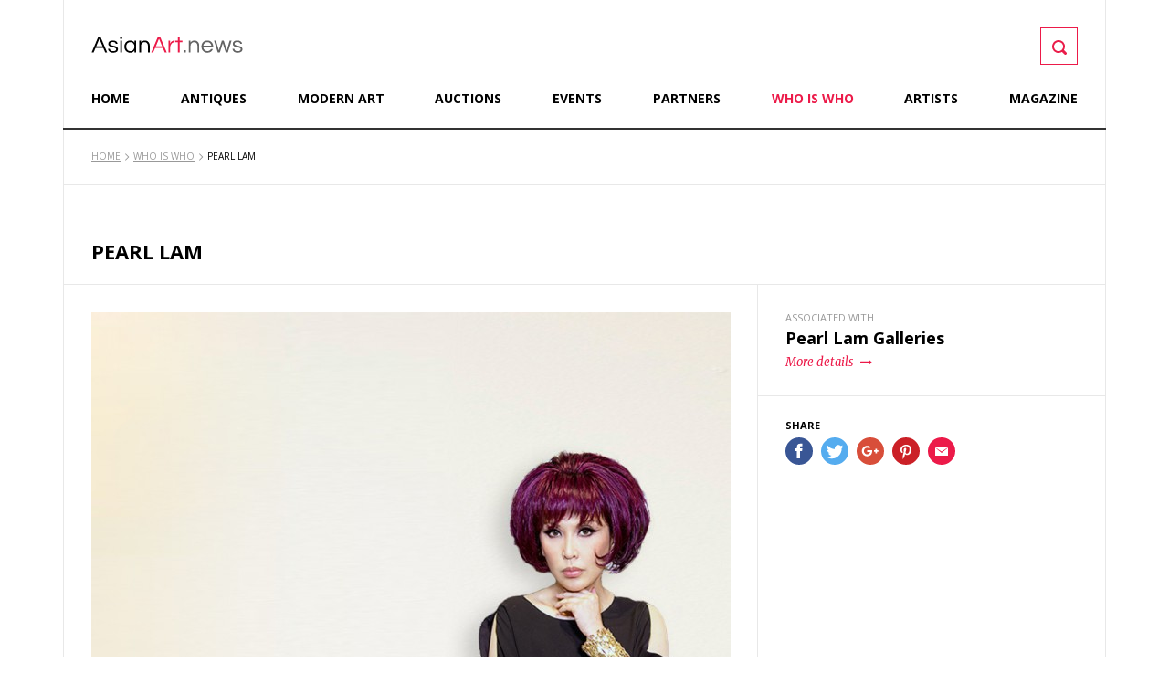

--- FILE ---
content_type: text/html; charset=UTF-8
request_url: http://www.asianart.news/who-is-who-profile/pearllam/
body_size: 10945
content:
<!DOCTYPE html>
<!--[if IE 7]><html class="ie ie7 no-js" lang="en"><![endif]-->
<!--[if IE 8]><html class="ie ie8 no-js" lang="en"><![endif]-->
<!--[if !(IE 7) | !(IE 8)  ]><!--><html class="no-js" lang="en"><!--<![endif]-->
<head>

    <meta charset="UTF-8" />
    <meta name="viewport" content="width=device-width, initial-scale=1, maximum-scale=1, user-scalable=no" />

    <title>Pearl Lam - AsianArt.news</title>

    <script type="text/javascript">/* Insert webfonts js here */</script>

    <style type="text/css">	.fixed_header .site_content > main { margin-top: 140px }
	@media only screen and (max-width: 767px)
	{
		.site_content > main { margin-top: 80px !important }
	}
	@media only screen and (max-width: 479px)
	{
		.site_content > main { margin-top: 71px !important }
	}
	</style>

    <link rel="profile" href="http://gmpg.org/xfn/11" />
    <link rel="pingback" href="http://www.asianart.news/xmlrpc.php" />

	<meta name='robots' content='index, follow, max-image-preview:large, max-snippet:-1, max-video-preview:-1' />

	<!-- This site is optimized with the Yoast SEO plugin v20.1 - https://yoast.com/wordpress/plugins/seo/ -->
	<link rel="canonical" href="http://www.asianart.news/partner/" />
	<meta property="og:locale" content="en_US" />
	<meta property="og:type" content="article" />
	<meta property="og:title" content="Partner - AsianArt.news" />
	<meta property="og:url" content="http://www.asianart.news/partner/" />
	<meta property="og:site_name" content="AsianArt.news" />
	<meta name="twitter:card" content="summary_large_image" />
	<script type="application/ld+json" class="yoast-schema-graph">{"@context":"https://schema.org","@graph":[{"@type":"WebPage","@id":"http://www.asianart.news/partner/","url":"http://www.asianart.news/partner/","name":"Partner - AsianArt.news","isPartOf":{"@id":"http://www.asianart.news/#website"},"datePublished":"2015-12-15T13:51:54+00:00","dateModified":"2015-12-15T13:51:54+00:00","breadcrumb":{"@id":"http://www.asianart.news/partner/#breadcrumb"},"inLanguage":"en","potentialAction":[{"@type":"ReadAction","target":["http://www.asianart.news/partner/"]}]},{"@type":"BreadcrumbList","@id":"http://www.asianart.news/partner/#breadcrumb","itemListElement":[{"@type":"ListItem","position":1,"name":"Home","item":"http://www.asianart.news/"},{"@type":"ListItem","position":2,"name":"Partner"}]},{"@type":"WebSite","@id":"http://www.asianart.news/#website","url":"http://www.asianart.news/","name":"AsianArt.news","description":"AsianArt","potentialAction":[{"@type":"SearchAction","target":{"@type":"EntryPoint","urlTemplate":"http://www.asianart.news/?s={search_term_string}"},"query-input":"required name=search_term_string"}],"inLanguage":"en"}]}</script>
	<!-- / Yoast SEO plugin. -->


<link rel='dns-prefetch' href='//ajax.googleapis.com' />
<link rel='dns-prefetch' href='//fonts.googleapis.com' />
<link rel="alternate" type="application/rss+xml" title="AsianArt.news &raquo; Feed" href="http://www.asianart.news/feed/" />
<link rel="alternate" type="application/rss+xml" title="AsianArt.news &raquo; Comments Feed" href="http://www.asianart.news/comments/feed/" />
<link rel='stylesheet' id='wp-block-library-css' href='http://www.asianart.news/wp-includes/css/dist/block-library/style.min.css?ver=6.1.7' type='text/css' media='all' />
<link rel='stylesheet' id='classic-theme-styles-css' href='http://www.asianart.news/wp-includes/css/classic-themes.min.css?ver=1' type='text/css' media='all' />
<style id='global-styles-inline-css' type='text/css'>
body{--wp--preset--color--black: #000000;--wp--preset--color--cyan-bluish-gray: #abb8c3;--wp--preset--color--white: #ffffff;--wp--preset--color--pale-pink: #f78da7;--wp--preset--color--vivid-red: #cf2e2e;--wp--preset--color--luminous-vivid-orange: #ff6900;--wp--preset--color--luminous-vivid-amber: #fcb900;--wp--preset--color--light-green-cyan: #7bdcb5;--wp--preset--color--vivid-green-cyan: #00d084;--wp--preset--color--pale-cyan-blue: #8ed1fc;--wp--preset--color--vivid-cyan-blue: #0693e3;--wp--preset--color--vivid-purple: #9b51e0;--wp--preset--gradient--vivid-cyan-blue-to-vivid-purple: linear-gradient(135deg,rgba(6,147,227,1) 0%,rgb(155,81,224) 100%);--wp--preset--gradient--light-green-cyan-to-vivid-green-cyan: linear-gradient(135deg,rgb(122,220,180) 0%,rgb(0,208,130) 100%);--wp--preset--gradient--luminous-vivid-amber-to-luminous-vivid-orange: linear-gradient(135deg,rgba(252,185,0,1) 0%,rgba(255,105,0,1) 100%);--wp--preset--gradient--luminous-vivid-orange-to-vivid-red: linear-gradient(135deg,rgba(255,105,0,1) 0%,rgb(207,46,46) 100%);--wp--preset--gradient--very-light-gray-to-cyan-bluish-gray: linear-gradient(135deg,rgb(238,238,238) 0%,rgb(169,184,195) 100%);--wp--preset--gradient--cool-to-warm-spectrum: linear-gradient(135deg,rgb(74,234,220) 0%,rgb(151,120,209) 20%,rgb(207,42,186) 40%,rgb(238,44,130) 60%,rgb(251,105,98) 80%,rgb(254,248,76) 100%);--wp--preset--gradient--blush-light-purple: linear-gradient(135deg,rgb(255,206,236) 0%,rgb(152,150,240) 100%);--wp--preset--gradient--blush-bordeaux: linear-gradient(135deg,rgb(254,205,165) 0%,rgb(254,45,45) 50%,rgb(107,0,62) 100%);--wp--preset--gradient--luminous-dusk: linear-gradient(135deg,rgb(255,203,112) 0%,rgb(199,81,192) 50%,rgb(65,88,208) 100%);--wp--preset--gradient--pale-ocean: linear-gradient(135deg,rgb(255,245,203) 0%,rgb(182,227,212) 50%,rgb(51,167,181) 100%);--wp--preset--gradient--electric-grass: linear-gradient(135deg,rgb(202,248,128) 0%,rgb(113,206,126) 100%);--wp--preset--gradient--midnight: linear-gradient(135deg,rgb(2,3,129) 0%,rgb(40,116,252) 100%);--wp--preset--duotone--dark-grayscale: url('#wp-duotone-dark-grayscale');--wp--preset--duotone--grayscale: url('#wp-duotone-grayscale');--wp--preset--duotone--purple-yellow: url('#wp-duotone-purple-yellow');--wp--preset--duotone--blue-red: url('#wp-duotone-blue-red');--wp--preset--duotone--midnight: url('#wp-duotone-midnight');--wp--preset--duotone--magenta-yellow: url('#wp-duotone-magenta-yellow');--wp--preset--duotone--purple-green: url('#wp-duotone-purple-green');--wp--preset--duotone--blue-orange: url('#wp-duotone-blue-orange');--wp--preset--font-size--small: 13px;--wp--preset--font-size--medium: 20px;--wp--preset--font-size--large: 36px;--wp--preset--font-size--x-large: 42px;--wp--preset--spacing--20: 0.44rem;--wp--preset--spacing--30: 0.67rem;--wp--preset--spacing--40: 1rem;--wp--preset--spacing--50: 1.5rem;--wp--preset--spacing--60: 2.25rem;--wp--preset--spacing--70: 3.38rem;--wp--preset--spacing--80: 5.06rem;}:where(.is-layout-flex){gap: 0.5em;}body .is-layout-flow > .alignleft{float: left;margin-inline-start: 0;margin-inline-end: 2em;}body .is-layout-flow > .alignright{float: right;margin-inline-start: 2em;margin-inline-end: 0;}body .is-layout-flow > .aligncenter{margin-left: auto !important;margin-right: auto !important;}body .is-layout-constrained > .alignleft{float: left;margin-inline-start: 0;margin-inline-end: 2em;}body .is-layout-constrained > .alignright{float: right;margin-inline-start: 2em;margin-inline-end: 0;}body .is-layout-constrained > .aligncenter{margin-left: auto !important;margin-right: auto !important;}body .is-layout-constrained > :where(:not(.alignleft):not(.alignright):not(.alignfull)){max-width: var(--wp--style--global--content-size);margin-left: auto !important;margin-right: auto !important;}body .is-layout-constrained > .alignwide{max-width: var(--wp--style--global--wide-size);}body .is-layout-flex{display: flex;}body .is-layout-flex{flex-wrap: wrap;align-items: center;}body .is-layout-flex > *{margin: 0;}:where(.wp-block-columns.is-layout-flex){gap: 2em;}.has-black-color{color: var(--wp--preset--color--black) !important;}.has-cyan-bluish-gray-color{color: var(--wp--preset--color--cyan-bluish-gray) !important;}.has-white-color{color: var(--wp--preset--color--white) !important;}.has-pale-pink-color{color: var(--wp--preset--color--pale-pink) !important;}.has-vivid-red-color{color: var(--wp--preset--color--vivid-red) !important;}.has-luminous-vivid-orange-color{color: var(--wp--preset--color--luminous-vivid-orange) !important;}.has-luminous-vivid-amber-color{color: var(--wp--preset--color--luminous-vivid-amber) !important;}.has-light-green-cyan-color{color: var(--wp--preset--color--light-green-cyan) !important;}.has-vivid-green-cyan-color{color: var(--wp--preset--color--vivid-green-cyan) !important;}.has-pale-cyan-blue-color{color: var(--wp--preset--color--pale-cyan-blue) !important;}.has-vivid-cyan-blue-color{color: var(--wp--preset--color--vivid-cyan-blue) !important;}.has-vivid-purple-color{color: var(--wp--preset--color--vivid-purple) !important;}.has-black-background-color{background-color: var(--wp--preset--color--black) !important;}.has-cyan-bluish-gray-background-color{background-color: var(--wp--preset--color--cyan-bluish-gray) !important;}.has-white-background-color{background-color: var(--wp--preset--color--white) !important;}.has-pale-pink-background-color{background-color: var(--wp--preset--color--pale-pink) !important;}.has-vivid-red-background-color{background-color: var(--wp--preset--color--vivid-red) !important;}.has-luminous-vivid-orange-background-color{background-color: var(--wp--preset--color--luminous-vivid-orange) !important;}.has-luminous-vivid-amber-background-color{background-color: var(--wp--preset--color--luminous-vivid-amber) !important;}.has-light-green-cyan-background-color{background-color: var(--wp--preset--color--light-green-cyan) !important;}.has-vivid-green-cyan-background-color{background-color: var(--wp--preset--color--vivid-green-cyan) !important;}.has-pale-cyan-blue-background-color{background-color: var(--wp--preset--color--pale-cyan-blue) !important;}.has-vivid-cyan-blue-background-color{background-color: var(--wp--preset--color--vivid-cyan-blue) !important;}.has-vivid-purple-background-color{background-color: var(--wp--preset--color--vivid-purple) !important;}.has-black-border-color{border-color: var(--wp--preset--color--black) !important;}.has-cyan-bluish-gray-border-color{border-color: var(--wp--preset--color--cyan-bluish-gray) !important;}.has-white-border-color{border-color: var(--wp--preset--color--white) !important;}.has-pale-pink-border-color{border-color: var(--wp--preset--color--pale-pink) !important;}.has-vivid-red-border-color{border-color: var(--wp--preset--color--vivid-red) !important;}.has-luminous-vivid-orange-border-color{border-color: var(--wp--preset--color--luminous-vivid-orange) !important;}.has-luminous-vivid-amber-border-color{border-color: var(--wp--preset--color--luminous-vivid-amber) !important;}.has-light-green-cyan-border-color{border-color: var(--wp--preset--color--light-green-cyan) !important;}.has-vivid-green-cyan-border-color{border-color: var(--wp--preset--color--vivid-green-cyan) !important;}.has-pale-cyan-blue-border-color{border-color: var(--wp--preset--color--pale-cyan-blue) !important;}.has-vivid-cyan-blue-border-color{border-color: var(--wp--preset--color--vivid-cyan-blue) !important;}.has-vivid-purple-border-color{border-color: var(--wp--preset--color--vivid-purple) !important;}.has-vivid-cyan-blue-to-vivid-purple-gradient-background{background: var(--wp--preset--gradient--vivid-cyan-blue-to-vivid-purple) !important;}.has-light-green-cyan-to-vivid-green-cyan-gradient-background{background: var(--wp--preset--gradient--light-green-cyan-to-vivid-green-cyan) !important;}.has-luminous-vivid-amber-to-luminous-vivid-orange-gradient-background{background: var(--wp--preset--gradient--luminous-vivid-amber-to-luminous-vivid-orange) !important;}.has-luminous-vivid-orange-to-vivid-red-gradient-background{background: var(--wp--preset--gradient--luminous-vivid-orange-to-vivid-red) !important;}.has-very-light-gray-to-cyan-bluish-gray-gradient-background{background: var(--wp--preset--gradient--very-light-gray-to-cyan-bluish-gray) !important;}.has-cool-to-warm-spectrum-gradient-background{background: var(--wp--preset--gradient--cool-to-warm-spectrum) !important;}.has-blush-light-purple-gradient-background{background: var(--wp--preset--gradient--blush-light-purple) !important;}.has-blush-bordeaux-gradient-background{background: var(--wp--preset--gradient--blush-bordeaux) !important;}.has-luminous-dusk-gradient-background{background: var(--wp--preset--gradient--luminous-dusk) !important;}.has-pale-ocean-gradient-background{background: var(--wp--preset--gradient--pale-ocean) !important;}.has-electric-grass-gradient-background{background: var(--wp--preset--gradient--electric-grass) !important;}.has-midnight-gradient-background{background: var(--wp--preset--gradient--midnight) !important;}.has-small-font-size{font-size: var(--wp--preset--font-size--small) !important;}.has-medium-font-size{font-size: var(--wp--preset--font-size--medium) !important;}.has-large-font-size{font-size: var(--wp--preset--font-size--large) !important;}.has-x-large-font-size{font-size: var(--wp--preset--font-size--x-large) !important;}
.wp-block-navigation a:where(:not(.wp-element-button)){color: inherit;}
:where(.wp-block-columns.is-layout-flex){gap: 2em;}
.wp-block-pullquote{font-size: 1.5em;line-height: 1.6;}
</style>
<link rel='stylesheet' id='ppress-frontend-css' href='http://www.asianart.news/wp-content/plugins/wp-user-avatar/assets/css/frontend.min.css?ver=4.7.0' type='text/css' media='all' />
<link rel='stylesheet' id='ppress-flatpickr-css' href='http://www.asianart.news/wp-content/plugins/wp-user-avatar/assets/flatpickr/flatpickr.min.css?ver=4.7.0' type='text/css' media='all' />
<link rel='stylesheet' id='ppress-select2-css' href='http://www.asianart.news/wp-content/plugins/wp-user-avatar/assets/select2/select2.min.css?ver=6.1.7' type='text/css' media='all' />
<link rel='stylesheet' id='googlefonts-css' href='http://fonts.googleapis.com/css?family=Open+Sans%3A400%2C600%2C400italic%2C700%2C700italic%7CMerriweather%3A400italic&#038;ver=1.0' type='text/css' media='all' />
<link rel='stylesheet' id='main-css' href='http://www.asianart.news/wp-content/themes/asianart/css/style.css?u=690d2e99c8be6&#038;ver=1.0' type='text/css' media='all' />
<script type='text/javascript' defer="defer" src='//ajax.googleapis.com/ajax/libs/jquery/2.1.3/jquery.min.js?ver=2.1.3' id='jquery-js'></script>
<script type='text/javascript' defer="defer" src='http://www.asianart.news/wp-content/plugins/wp-user-avatar/assets/flatpickr/flatpickr.min.js?ver=4.7.0' id='ppress-flatpickr-js'></script>
<script type='text/javascript' defer="defer" src='http://www.asianart.news/wp-content/plugins/wp-user-avatar/assets/select2/select2.min.js?ver=4.7.0' id='ppress-select2-js'></script>
<link rel="https://api.w.org/" href="http://www.asianart.news/wp-json/" /><link rel="alternate" type="application/json" href="http://www.asianart.news/wp-json/wp/v2/pages/609" /><link rel="EditURI" type="application/rsd+xml" title="RSD" href="http://www.asianart.news/xmlrpc.php?rsd" />
<link rel="wlwmanifest" type="application/wlwmanifest+xml" href="http://www.asianart.news/wp-includes/wlwmanifest.xml" />
<meta name="generator" content="WordPress 6.1.7" />
<link rel='shortlink' href='http://www.asianart.news/?p=609' />
<link rel="alternate" type="application/json+oembed" href="http://www.asianart.news/wp-json/oembed/1.0/embed?url=http%3A%2F%2Fwww.asianart.news%2Fpartner%2F" />
<link rel="alternate" type="text/xml+oembed" href="http://www.asianart.news/wp-json/oembed/1.0/embed?url=http%3A%2F%2Fwww.asianart.news%2Fpartner%2F&#038;format=xml" />

    <script>var themedir = 'http://www.asianart.news/wp-content/themes/asianart';</script>

</head>

<body>

    <div id="fb-root"></div>
    <script>(function(d, s, id) {
      var js, fjs = d.getElementsByTagName(s)[0];
      if (d.getElementById(id)) return;
      js = d.createElement(s); js.id = id;
      js.src = "//connect.facebook.net/nl_NL/sdk.js#xfbml=1&version=v2.5";
      fjs.parentNode.insertBefore(js, fjs);
    }(document, 'script', 'facebook-jssdk'));</script>

    <div id="site_wrap">

        <header class="site_header_row" role="banner">

            <div class="container">

                <a href="#main_content" id="skip_to" accesskey="s">Skip to main content</a>

                <div class="site_header blr_pseudo">

                    <a href="http://www.asianart.news" class="logo_wrap" accesskey="1"><i class="spr logo">AsianArt.news</i></a>
                    <form method="GET" action="/" class="header_search">
                        <input type="text" name="s" placeholder="Search..." />
                        <button type="submit" class="no_btn submit"><i class="spr search_clr">Search</i></button>
                        <button type="button" class="no_btn toggle_search" accesskey="4">Toggle search field</button>
                    </form>

                    <div class="visible-xs mobile_nav">
                        <button type="button" class="no_btn toggle_search"><i class="spr search_clr">Toggle search field</i></button>
                        <button type="button" class="visible-xs toggle_menu"><span class="hidden-xxs">Menu </span><i class="hamburger"></i></button>
                    </div>

                    <nav class="main_menu" role="navigation">
                        <h2 class="sr-only">Site navigation</h2>
                        <ul>
                                                        <li><a href="http://www.asianart.news/">Home</a></li>
                                                        <li><a href="http://www.asianart.news/antiques/">Antiques</a></li>
                                                        <li><a href="http://www.asianart.news/modern-art/">Modern art</a></li>
                                                        <li><a href="http://www.asianart.news/auctions/">Auctions</a></li>
                                                        <li><a href="http://www.asianart.news/events/">Events</a></li>
                                                        <li><a href="http://www.asianart.news/partners/">Partners</a></li>
                                                        <li class="current_menu_item"><a href="http://www.asianart.news/who-is-who/">Who is Who</a></li>
                                                        <li><a href="http://www.asianart.news/artists/">Artists</a></li>
                                                        <li><a href="http://www.asianart.news/magazine/">Magazine</a></li>
                                                    </ul>
                    </nav>

                </div>

            </div>

        </header>

    	<div class="site_content" id="main_content">

                
	<main class="partner" role="main">

		<div class="container bb_pseudo"><div class="blr_pseudo">

			
            <ol itemscope itemtype="http://schema.org/BreadcrumbList" class="breadcrumbs bb">
                <li itemprop="itemListElement" itemscope itemtype="http://schema.org/ListItem">
                    <a itemprop="item" href="/">
                        <span itemprop="name">Home</span>
                    </a>
                    <meta itemprop="position" content="1" />
                </li>
                <li itemprop="itemListElement" itemscope itemtype="http://schema.org/ListItem">
                    <a itemprop="item" href="http://www.asianart.news/who-is-who/">
                        <span itemprop="name">Who is Who</span>
                    </a>
                    <meta itemprop="position" content="2" />
                </li>
                <li>
                    <span class="current_page">Pearl Lam</span>
                </li>
            </ol>

			<article>

				<header class="page_header bb">
					<h1 class="page_title">Pearl Lam</h1>
									</header>

				<div class="row bb">

					<div class="col-sm-8 content_col ">

						                        <div class="page_carousel">
                            							<div class="slide">
								<div class="ratio_wrap">
									<div class="stretch">
										
	<picture>
		<!--[if IE 9]><video style="display:none;"><![endif]-->
		<source srcset="http://www.asianart.news/wp-content/uploads/2016/06/Pearl-Lam-bio-700x472.jpg, http://www.asianart.news/wp-content/uploads/2016/06/Pearl-Lam-bio.jpg?hd 2x" media="(min-width: 1199px)"><source srcset="http://www.asianart.news/wp-content/uploads/2016/06/Pearl-Lam-bio-567x383.jpg, http://www.asianart.news/wp-content/uploads/2016/06/Pearl-Lam-bio.jpg?hd 2x" media="(min-width: 992px)"><source srcset="http://www.asianart.news/wp-content/uploads/2016/06/Pearl-Lam-bio-386x261.jpg, http://www.asianart.news/wp-content/uploads/2016/06/Pearl-Lam-bio-772x522.jpg?hd 2x" media="(min-width: 768px)"><source srcset="http://www.asianart.news/wp-content/uploads/2016/06/Pearl-Lam-bio-700x472.jpg, http://www.asianart.news/wp-content/uploads/2016/06/Pearl-Lam-bio.jpg?hd 2x" media="(min-width: 480px)"><source srcset="http://www.asianart.news/wp-content/uploads/2016/06/Pearl-Lam-bio-460x310.jpg, http://www.asianart.news/wp-content/uploads/2016/06/Pearl-Lam-bio-920x607.jpg?hd 2x" media="(min-width: 321px)">
		<!--[if IE 9]></video><![endif]-->
		<img src="http://www.asianart.news/wp-content/uploads/2016/06/Pearl-Lam-bio-290x196.jpg" srcset="http://www.asianart.news/wp-content/uploads/2016/06/Pearl-Lam-bio-290x196.jpg, http://www.asianart.news/wp-content/uploads/2016/06/Pearl-Lam-bio-580x392.jpg?hd 2x" alt="Pearl Lam" class="responsive" itemprop="image" />
	</picture>									</div>
								</div>
							</div>
                            						</div>
                        
						<div class="post_content">
							<p>Named as ‘Asia’s Art Empress’, Pearl Lam is the founder of Pearl Lam Galleries stationed in Hong Kong, Singapore and Shanghai; not to mention an art patron and avid collector, having supported and promoted Chinese contemporary art for over 20 years.</p>
							<a href="http://www.asianart.news/who-is-who/" class="btn back">Back</a>
						</div>

	                </div>

					<div class="col-sm-4 sidebar">

						
						
                        						<aside class="sidebar_posts">

							
														<article class="sidebar_post">
								<span class="meta">Associated with</span>
								<h3 class="h2"><a href="/partner/pearllamgalleries/" class="container_link">Pearl Lam Galleries</a></h3>
								<a href="/partner/pearllamgalleries/" class="arrow_link">More details</a>
							</article>
							
						</aside>
                        
						<div class="lbl_block share_wrap">
    <span class="lbl">Share</span>
    <ul class="social">
                <li><a href="https://www.facebook.com/sharer/sharer.php?u=http%3A%2F%2Fwww.asianart.news%2Fpartner%2F" class="facebook circle" target="_blank"><i class="spr facebook">Share on Facebook</i></a></li>
        <li><a href="https://twitter.com/intent/tweet?text=Partner&url=http%3A%2F%2Fwww.asianart.news%2Fpartner%2F" class="twitter circle" target="_blank"><i class="spr twitter">Share on Twitter</i></a></li>
        <li><a href="https://plus.google.com/share?url=http%3A%2F%2Fwww.asianart.news%2Fpartner%2F" class="googleplus circle" target="_blank"><i class="spr googleplus">Share on Google Plus</i></a></li>
        <li><a href="http://pinterest.com/pin/create/button/?url=http%3A%2F%2Fwww.asianart.news%2Fpartner%2F" class="pinterest circle" target="_blank"><i class="spr pinterest">Share on Pinterest</i></a></li>
        <li><a href="mailto:?&subject=Partner&body=http%3A%2F%2Fwww.asianart.news%2Fpartner%2F" class="mail circle"><i class="spr mail">Share via e-mail</i></a></li>
    </ul>
</div>

					</div>

				</div> <!-- /.row -->

				
			</article>

		</div></div>

	</main>


			<div class="site_cover"></div>

		</div> <!-- /.site_content -->

	    <footer class="site_footer_row" role="contentinfo">

			<div class="container">
				<div class="blr_pseudo btb">
					<div class="row">
						<div class="col-md-4 col-sm-6">
							<h2>AsianArt.news</h2>
							<ul class="link_list">
                                                        <li><a href="http://www.asianart.news/">Home</a></li>
                                                        <li><a href="http://www.asianart.news/antiques/">Antiques</a></li>
                                                        <li><a href="http://www.asianart.news/modern-art/">Modern art</a></li>
                                                        <li><a href="http://www.asianart.news/auctions/">Auctions</a></li>
                                                        <li><a href="http://www.asianart.news/events/">Events</a></li>
                                                        <li><a href="http://www.asianart.news/magazine/">AsianArt.news magazine</a></li>
                                                        <li><a href="http://www.asianart.news/about/">About</a></li>
                                                        <li><a href="http://www.asianart.news/links/">Links</a></li>
                            							</ul>
						</div>
						<div class="col-md-4 col-sm-6">
							<h2>Find</h2>
							<ul class="link_list">
                                                        <li><a href="http://www.asianart.news/partners/dealers/">Dealers</a></li>
                                                        <li><a href="http://www.asianart.news/partners/galleries/">Galleries</a></li>
                                                        <li><a href="http://www.asianart.news/partners/auction-houses/">Auction houses</a></li>
                                                        <li><a href="http://www.asianart.news/partners/museums/">Museums</a></li>
                                                        <li><a href="http://www.asianart.news/partners/societies-and-organisations/">Societies and Organisations</a></li>
                                                        <li><a href="http://www.asianart.news/who-is-who/">Who is Who</a></li>
                                                        <li><a href="http://www.asianart.news/artists/">Artists</a></li>
                                                        <li><a href="http://www.asianart.news/login/">Login</a></li>
                            							</ul>
						</div>
						<div class="col-md-4 about">
							<h2>About</h2>

							<p>Asian Art News – Showcase for rare and important Asian art and antiques.</p>
							<a href="/about/" class="arrow_link">Read more</a>

							<ul class="social">
								<li><a href="https://facebook.com/asianartnews" class="facebook circle" target="_blank"><i class="spr facebook">Follow AsianArt.news on Facebook</i></a></li>
								<li><a href="https://instagram.com/asianart.news" class="instagram circle" target="_blank"><i class="spr instagram">Follow AsianArt.news on Instagram</i></a></li>
								<li><a href="https://twitter.com/asianartnews1" class="twitter circle" target="_blank"><i class="spr twitter">Follow AsianArt.news on Twitter</i></a></li>
								<li><a href="http://wechat.com" class="wechat circle" target="_blank"><i class="spr wechat">Follow AsianArt.news on WeChat</i></a></li>
							</ul>

							<div class="copyright">
								© Copyright AsianArt.news 2025<br />
								                                <a href="http://www.asianart.news/terms-conditions/">Terms &#038; conditions</a>
                                <span class="d">|</span>                                <a href="http://www.asianart.news/disclaimer/">Disclaimer</a>
                                <span class="d">|</span>                                <a href="http://www.asianart.news/cookies/">Cookies</a>
                                							</div>
						</div>
					</div>
				</div>
			</div>

	    </footer>

	</div> <!-- /#site_wrap -->

	<script type="text/javascript">
		  (function(i,s,o,g,r,a,m){i['GoogleAnalyticsObject']=r;i[r]=i[r]||function(){
	  (i[r].q=i[r].q||[]).push(arguments)},i[r].l=1*new Date();a=s.createElement(o),
	  m=s.getElementsByTagName(o)[0];a.async=1;a.src=g;m.parentNode.insertBefore(a,m)
	  })(window,document,'script','//www.google-analytics.com/analytics.js','ga');

	  ga('create', 'UA-78949739-1', 'auto');
	  ga('send', 'pageview');
		</script>

	<script type='text/javascript' id='ppress-frontend-script-js-extra'>
/* <![CDATA[ */
var pp_ajax_form = {"ajaxurl":"http:\/\/www.asianart.news\/wp-admin\/admin-ajax.php","confirm_delete":"Are you sure?","deleting_text":"Deleting...","deleting_error":"An error occurred. Please try again.","nonce":"d1bb863201","disable_ajax_form":"false","is_checkout":"0","is_checkout_tax_enabled":"0"};
/* ]]> */
</script>
<script type='text/javascript' defer="defer" src='http://www.asianart.news/wp-content/plugins/wp-user-avatar/assets/js/frontend.min.js?ver=4.7.0' id='ppress-frontend-script-js'></script>
<script type='text/javascript' defer="defer" src='http://www.asianart.news/wp-content/themes/asianart/js/script.js?u=690d2e99c8c5c&#038;ver=1.0' id='main-js'></script>

	<script id="jstmpl_dialog" type="text/x-handlebars-template">
	<div class="popup dialog {{popup_class}}">
		{{#if title}}<strong class="popup_title">{{{title}}}</strong>{{/if}}
		{{#unless unclosable}}<button class="close_btn lmnmodal_close"><i class="spr x">Close</i></button>{{/unless}}
		{{{body}}}
		{{#each buttons}}
			{{#compare this.type 'button'}}
			<button id="lmndialog_btn_{{@index}}" class="{{this.classes}}">{{{this.label}}}</button>
			{{/compare}}
			{{#compare this.type 'link'}}
			<a href="{{#if this.link}}{{this.link}}{{else}}#{{/if}}" {{#if this.target}}target="{{this.target}}"{{/if}} id="lmndialog_btn_{{@index}}" class="{{this.classes}}">{{{this.label}}}</a>
			{{/compare}}
		{{/each}}
	</div>
</script>
<script id="jstmpl_popup_add_artist" type="text/x-handlebars-template">
	<div class="popup popup_add_artist">
		<strong class="popup_title">Add artist</strong>
		<button class="close_btn lmnmodal_close"><i class="spr x">Close</i></button>
		<form method="post" action="">
			<div class="field_wrap">
				<label for="fld_artist_name">Artist name</label>
				<input type="text" name="name" id="fld_artist_name" value="" class="validate_me" data-validation="required" />
			</div>
			<div class="field_wrap">
				<label for="fld_artist_info">What do you know about the artist?</label>
				<textarea name="artist_info" id="fld_artist_info" placeholder="Please enter as much information as you can so we can add the artist with a complete profile"></textarea>
			</div>
			<button type="submit" class="btn">Add artist</button>
		</form>
	</div>
</script>
<script id="jstmpl_popup_select_period" type="text/x-handlebars-template">
	<div class="popup popup_select_period">
		<strong class="popup_title">Select period</strong>
		<button class="close_btn lmnmodal_close"><i class="spr x">Close</i></button>

				<form method="post" action="" class="antique_period_form">
			<input type="radio" name="period_type" id="antique_radio_period_century" class="styled radio_century" value="century" />
            <input type="radio" name="period_type" id="antique_radio_period_culture" class="styled radio_culture" value="culture" />
            <div class="tabs">
                <label for="antique_radio_period_century" class="tab">By century</label>
                <label for="antique_radio_period_culture" class="tab">By culture</label>
            </div>
			<div class="tab_content_wrap">
				<div class="tab_content century">
					<div class="tab_content_inner">
												<div class="filter">
	                        <input type="radio" name="period" value="289" id="period_289" class="styled" />
	                        <label class="for_radio" for="period_289">20th century</label>
	                    </div>
												<div class="filter">
	                        <input type="radio" name="period" value="288" id="period_288" class="styled" />
	                        <label class="for_radio" for="period_288">19th century</label>
	                    </div>
												<div class="filter">
	                        <input type="radio" name="period" value="287" id="period_287" class="styled" />
	                        <label class="for_radio" for="period_287">18th century</label>
	                    </div>
												<div class="filter">
	                        <input type="radio" name="period" value="285" id="period_285" class="styled" />
	                        <label class="for_radio" for="period_285">17th century</label>
	                    </div>
												<div class="filter">
	                        <input type="radio" name="period" value="222" id="period_222" class="styled" />
	                        <label class="for_radio" for="period_222">16th century</label>
	                    </div>
												<div class="filter">
	                        <input type="radio" name="period" value="223" id="period_223" class="styled" />
	                        <label class="for_radio" for="period_223">15th century</label>
	                    </div>
												<div class="filter">
	                        <input type="radio" name="period" value="224" id="period_224" class="styled" />
	                        <label class="for_radio" for="period_224">14th century</label>
	                    </div>
												<div class="filter">
	                        <input type="radio" name="period" value="225" id="period_225" class="styled" />
	                        <label class="for_radio" for="period_225">13th century</label>
	                    </div>
												<div class="filter">
	                        <input type="radio" name="period" value="226" id="period_226" class="styled" />
	                        <label class="for_radio" for="period_226">12th century</label>
	                    </div>
												<div class="filter">
	                        <input type="radio" name="period" value="227" id="period_227" class="styled" />
	                        <label class="for_radio" for="period_227">11th century</label>
	                    </div>
												<div class="filter">
	                        <input type="radio" name="period" value="230" id="period_230" class="styled" />
	                        <label class="for_radio" for="period_230">6th-10th century</label>
	                    </div>
												<div class="filter">
	                        <input type="radio" name="period" value="231" id="period_231" class="styled" />
	                        <label class="for_radio" for="period_231">0-5th century</label>
	                    </div>
												<div class="filter">
	                        <input type="radio" name="period" value="232" id="period_232" class="styled" />
	                        <label class="for_radio" for="period_232"><span class="hidden-md">Between </span>-500 and -1</label>
	                    </div>
												<div class="filter">
	                        <input type="radio" name="period" value="233" id="period_233" class="styled" />
	                        <label class="for_radio" for="period_233"><span class="hidden-md">Between </span>-1000 and -501</label>
	                    </div>
												<div class="filter">
	                        <input type="radio" name="period" value="234" id="period_234" class="styled" />
	                        <label class="for_radio" for="period_234"><span class="hidden-md">Between </span>-2000 and -1001</label>
	                    </div>
												<div class="filter">
	                        <input type="radio" name="period" value="235" id="period_235" class="styled" />
	                        <label class="for_radio" for="period_235"><span class="hidden-md">Between </span>-3000 and -2001</label>
	                    </div>
												<div class="filter">
	                        <input type="radio" name="period" value="236" id="period_236" class="styled" />
	                        <label class="for_radio" for="period_236"><span class="hidden-md">Between </span>-4000 and -3001</label>
	                    </div>
												<div class="filter">
	                        <input type="radio" name="period" value="237" id="period_237" class="styled" />
	                        <label class="for_radio" for="period_237"><span class="hidden-md">Between </span>-5000 and -4001</label>
	                    </div>
											</div>
				</div>
				<div class="tab_content culture">
					<div class="tab_content_inner">
												
						<input type="checkbox" name="country_43" id="country_43" class="styled country" />
						<label class="select_group" for="country_43">Chinese era</label>
						<div class="culture_country_filters">						
														
							<div class="filter">
								
								<input type="radio" name="period" value="291" id="period_291" class="styled" data-country="43" />
								<label class="for_radio" for="period_291">Eastern Jin Dynasty</label>
																
							</div>							
															
							<div class="filter">
								
								<input type="radio" name="period" value="295" id="period_295" class="styled" data-country="43" />
								<label class="for_radio" for="period_295">Five Dynasties</label>
																
							</div>							
															
							<div class="filter">
								
								<input type="radio" name="period" value="284" id="period_284" class="styled" data-country="43" />
								<label class="for_radio" for="period_284">Han Dynasty</label>
																
								<div class="children">								
																
									<div class="filter">
										<input type="radio" name="period" value="337" id="period_337" class="styled" data-country="43" />
										<label class="for_radio" for="period_337">Western Han Dynasty</label>
									</div>									
																
									<div class="filter">
										<input type="radio" name="period" value="338" id="period_338" class="styled" data-country="43" />
										<label class="for_radio" for="period_338">Eastern Han Dynasty</label>
									</div>									
									
															
								</div>								
																
							</div>							
															
							<div class="filter">
								
								<input type="radio" name="period" value="305" id="period_305" class="styled" data-country="43" />
								<label class="for_radio" for="period_305">Hongxian Peroid</label>
																
							</div>							
															
							<div class="filter">
								
								<input type="radio" name="period" value="298" id="period_298" class="styled" data-country="43" />
								<label class="for_radio" for="period_298">Jin Dynasty</label>
																
							</div>							
															
							<div class="filter">
								
								<input type="radio" name="period" value="297" id="period_297" class="styled" data-country="43" />
								<label class="for_radio" for="period_297">Liao Dynasty</label>
																
							</div>							
															
							<div class="filter">
								
								<input type="radio" name="period" value="302" id="period_302" class="styled" data-country="43" />
								<label class="for_radio" for="period_302">Ming Dynasty</label>
																
								<div class="children">								
																
									<div class="filter">
										<input type="radio" name="period" value="307" id="period_307" class="styled" data-country="43" />
										<label class="for_radio" for="period_307">Hongwu Period</label>
									</div>									
																
									<div class="filter">
										<input type="radio" name="period" value="308" id="period_308" class="styled" data-country="43" />
										<label class="for_radio" for="period_308">Yongle Period</label>
									</div>									
																
									<div class="filter">
										<input type="radio" name="period" value="309" id="period_309" class="styled" data-country="43" />
										<label class="for_radio" for="period_309">Xuande Period</label>
									</div>									
																
									<div class="filter">
										<input type="radio" name="period" value="310" id="period_310" class="styled" data-country="43" />
										<label class="for_radio" for="period_310">Chenghua Period</label>
									</div>									
																
									<div class="filter">
										<input type="radio" name="period" value="311" id="period_311" class="styled" data-country="43" />
										<label class="for_radio" for="period_311">Hongzhi Period</label>
									</div>									
																
									<div class="filter">
										<input type="radio" name="period" value="312" id="period_312" class="styled" data-country="43" />
										<label class="for_radio" for="period_312">Zhengde Period</label>
									</div>									
																
									<div class="filter">
										<input type="radio" name="period" value="313" id="period_313" class="styled" data-country="43" />
										<label class="for_radio" for="period_313">Jiajing Period</label>
									</div>									
																
									<div class="filter">
										<input type="radio" name="period" value="314" id="period_314" class="styled" data-country="43" />
										<label class="for_radio" for="period_314">Longqing Period</label>
									</div>									
																
									<div class="filter">
										<input type="radio" name="period" value="315" id="period_315" class="styled" data-country="43" />
										<label class="for_radio" for="period_315">Wanli Period</label>
									</div>									
																
									<div class="filter">
										<input type="radio" name="period" value="316" id="period_316" class="styled" data-country="43" />
										<label class="for_radio" for="period_316">Tianqi Period</label>
									</div>									
																
									<div class="filter">
										<input type="radio" name="period" value="317" id="period_317" class="styled" data-country="43" />
										<label class="for_radio" for="period_317">Chongzhen Period</label>
									</div>									
									
															
								</div>								
																
							</div>							
															
							<div class="filter">
								
								<input type="radio" name="period" value="278" id="period_278" class="styled" data-country="43" />
								<label class="for_radio" for="period_278">Neolithic Period</label>
																
							</div>							
															
							<div class="filter">
								
								<input type="radio" name="period" value="306" id="period_306" class="styled" data-country="43" />
								<label class="for_radio" for="period_306">People's Republic of China</label>
																
							</div>							
															
							<div class="filter">
								
								<input type="radio" name="period" value="283" id="period_283" class="styled" data-country="43" />
								<label class="for_radio" for="period_283">Qin Dynasty</label>
																
							</div>							
															
							<div class="filter">
								
								<input type="radio" name="period" value="303" id="period_303" class="styled" data-country="43" />
								<label class="for_radio" for="period_303">Qing Dynasty</label>
																
								<div class="children">								
																
									<div class="filter">
										<input type="radio" name="period" value="318" id="period_318" class="styled" data-country="43" />
										<label class="for_radio" for="period_318">Shunzhi Period</label>
									</div>									
																
									<div class="filter">
										<input type="radio" name="period" value="319" id="period_319" class="styled" data-country="43" />
										<label class="for_radio" for="period_319">Kangxi Period</label>
									</div>									
																
									<div class="filter">
										<input type="radio" name="period" value="320" id="period_320" class="styled" data-country="43" />
										<label class="for_radio" for="period_320">Yongzheng Period</label>
									</div>									
																
									<div class="filter">
										<input type="radio" name="period" value="321" id="period_321" class="styled" data-country="43" />
										<label class="for_radio" for="period_321">Qianlong Period</label>
									</div>									
																
									<div class="filter">
										<input type="radio" name="period" value="322" id="period_322" class="styled" data-country="43" />
										<label class="for_radio" for="period_322">Jiaqing Period</label>
									</div>									
																
									<div class="filter">
										<input type="radio" name="period" value="323" id="period_323" class="styled" data-country="43" />
										<label class="for_radio" for="period_323">Daoguang Period</label>
									</div>									
																
									<div class="filter">
										<input type="radio" name="period" value="324" id="period_324" class="styled" data-country="43" />
										<label class="for_radio" for="period_324">Xianfeng Period</label>
									</div>									
																
									<div class="filter">
										<input type="radio" name="period" value="325" id="period_325" class="styled" data-country="43" />
										<label class="for_radio" for="period_325">Tongzhi Period</label>
									</div>									
																
									<div class="filter">
										<input type="radio" name="period" value="326" id="period_326" class="styled" data-country="43" />
										<label class="for_radio" for="period_326">Guangxu Period</label>
									</div>									
																
									<div class="filter">
										<input type="radio" name="period" value="327" id="period_327" class="styled" data-country="43" />
										<label class="for_radio" for="period_327">Xuantong Period</label>
									</div>									
									
															
								</div>								
																
							</div>							
															
							<div class="filter">
								
								<input type="radio" name="period" value="304" id="period_304" class="styled" data-country="43" />
								<label class="for_radio" for="period_304">Republic of China</label>
																
							</div>							
															
							<div class="filter">
								
								<input type="radio" name="period" value="279" id="period_279" class="styled" data-country="43" />
								<label class="for_radio" for="period_279">Shang Dynasty</label>
																
							</div>							
															
							<div class="filter">
								
								<input type="radio" name="period" value="296" id="period_296" class="styled" data-country="43" />
								<label class="for_radio" for="period_296">Song Dynasty</label>
																
								<div class="children">								
																
									<div class="filter">
										<input type="radio" name="period" value="339" id="period_339" class="styled" data-country="43" />
										<label class="for_radio" for="period_339">Northern Song Dynasty</label>
									</div>									
																
									<div class="filter">
										<input type="radio" name="period" value="340" id="period_340" class="styled" data-country="43" />
										<label class="for_radio" for="period_340">Southern Song Dynasty</label>
									</div>									
									
															
								</div>								
																
							</div>							
															
							<div class="filter">
								
								<input type="radio" name="period" value="292" id="period_292" class="styled" data-country="43" />
								<label class="for_radio" for="period_292">Southern and Northern Dynasties</label>
																
								<div class="children">								
																
									<div class="filter">
										<input type="radio" name="period" value="328" id="period_328" class="styled" data-country="43" />
										<label class="for_radio" for="period_328">Song Dynasty</label>
									</div>									
																
									<div class="filter">
										<input type="radio" name="period" value="329" id="period_329" class="styled" data-country="43" />
										<label class="for_radio" for="period_329">Qi Dynasty</label>
									</div>									
																
									<div class="filter">
										<input type="radio" name="period" value="330" id="period_330" class="styled" data-country="43" />
										<label class="for_radio" for="period_330">Liang Dynasty</label>
									</div>									
																
									<div class="filter">
										<input type="radio" name="period" value="331" id="period_331" class="styled" data-country="43" />
										<label class="for_radio" for="period_331">Chen Dynasty</label>
									</div>									
																
									<div class="filter">
										<input type="radio" name="period" value="332" id="period_332" class="styled" data-country="43" />
										<label class="for_radio" for="period_332">Northern Wei Dynasty</label>
									</div>									
																
									<div class="filter">
										<input type="radio" name="period" value="333" id="period_333" class="styled" data-country="43" />
										<label class="for_radio" for="period_333">Eastern Wei Dynasty</label>
									</div>									
																
									<div class="filter">
										<input type="radio" name="period" value="334" id="period_334" class="styled" data-country="43" />
										<label class="for_radio" for="period_334">Western Wei Dynasty</label>
									</div>									
																
									<div class="filter">
										<input type="radio" name="period" value="335" id="period_335" class="styled" data-country="43" />
										<label class="for_radio" for="period_335">Northern Qi Dynasty</label>
									</div>									
																
									<div class="filter">
										<input type="radio" name="period" value="336" id="period_336" class="styled" data-country="43" />
										<label class="for_radio" for="period_336">Northern Zhou Dynasty</label>
									</div>									
									
															
								</div>								
																
							</div>							
															
							<div class="filter">
								
								<input type="radio" name="period" value="281" id="period_281" class="styled" data-country="43" />
								<label class="for_radio" for="period_281">Spring and Autumn Period</label>
																
							</div>							
															
							<div class="filter">
								
								<input type="radio" name="period" value="293" id="period_293" class="styled" data-country="43" />
								<label class="for_radio" for="period_293">Sui Dynasty</label>
																
							</div>							
															
							<div class="filter">
								
								<input type="radio" name="period" value="294" id="period_294" class="styled" data-country="43" />
								<label class="for_radio" for="period_294">Tang Dynasty</label>
																
							</div>							
															
							<div class="filter">
								
								<input type="radio" name="period" value="282" id="period_282" class="styled" data-country="43" />
								<label class="for_radio" for="period_282">Warring States Period</label>
																
							</div>							
															
							<div class="filter">
								
								<input type="radio" name="period" value="290" id="period_290" class="styled" data-country="43" />
								<label class="for_radio" for="period_290">Western Jin Dynasty</label>
																
							</div>							
															
							<div class="filter">
								
								<input type="radio" name="period" value="280" id="period_280" class="styled" data-country="43" />
								<label class="for_radio" for="period_280">Western Zhou Dynasty</label>
																
							</div>							
															
							<div class="filter">
								
								<input type="radio" name="period" value="299" id="period_299" class="styled" data-country="43" />
								<label class="for_radio" for="period_299">Western Xia Dynasty</label>
																
							</div>							
															
							<div class="filter">
								
								<input type="radio" name="period" value="301" id="period_301" class="styled" data-country="43" />
								<label class="for_radio" for="period_301">Yuan Dynasty</label>
																
							</div>							
																
						</div>						
												
						<input type="checkbox" name="country_341" id="country_341" class="styled country" />
						<label class="select_group" for="country_341">Japanese Era</label>
						<div class="culture_country_filters">						
														
							<div class="filter">
								
								<input type="radio" name="period" value="352" id="period_352" class="styled" data-country="341" />
								<label class="for_radio" for="period_352">Asuka Period</label>
																
							</div>							
															
							<div class="filter">
								
								<input type="radio" name="period" value="346" id="period_346" class="styled" data-country="341" />
								<label class="for_radio" for="period_346">Edo Period</label>
																
							</div>							
															
							<div class="filter">
								
								<input type="radio" name="period" value="350" id="period_350" class="styled" data-country="341" />
								<label class="for_radio" for="period_350">Heian Period</label>
																
							</div>							
															
							<div class="filter">
								
								<input type="radio" name="period" value="342" id="period_342" class="styled" data-country="341" />
								<label class="for_radio" for="period_342">Heisei Period</label>
																
							</div>							
															
							<div class="filter">
								
								<input type="radio" name="period" value="355" id="period_355" class="styled" data-country="341" />
								<label class="for_radio" for="period_355">Jomon Period</label>
																
							</div>							
															
							<div class="filter">
								
								<input type="radio" name="period" value="349" id="period_349" class="styled" data-country="341" />
								<label class="for_radio" for="period_349">Kamakura Period</label>
																
							</div>							
															
							<div class="filter">
								
								<input type="radio" name="period" value="353" id="period_353" class="styled" data-country="341" />
								<label class="for_radio" for="period_353">Kofun Period</label>
																
							</div>							
															
							<div class="filter">
								
								<input type="radio" name="period" value="345" id="period_345" class="styled" data-country="341" />
								<label class="for_radio" for="period_345">Meiji Period</label>
																
							</div>							
															
							<div class="filter">
								
								<input type="radio" name="period" value="347" id="period_347" class="styled" data-country="341" />
								<label class="for_radio" for="period_347">Momoyama Period</label>
																
							</div>							
															
							<div class="filter">
								
								<input type="radio" name="period" value="348" id="period_348" class="styled" data-country="341" />
								<label class="for_radio" for="period_348">Muromachi Period</label>
																
							</div>							
															
							<div class="filter">
								
								<input type="radio" name="period" value="351" id="period_351" class="styled" data-country="341" />
								<label class="for_radio" for="period_351">Nara Period</label>
																
							</div>							
															
							<div class="filter">
								
								<input type="radio" name="period" value="343" id="period_343" class="styled" data-country="341" />
								<label class="for_radio" for="period_343">Showa Period</label>
																
							</div>							
															
							<div class="filter">
								
								<input type="radio" name="period" value="344" id="period_344" class="styled" data-country="341" />
								<label class="for_radio" for="period_344">Taisho Period</label>
																
							</div>							
															
							<div class="filter">
								
								<input type="radio" name="period" value="354" id="period_354" class="styled" data-country="341" />
								<label class="for_radio" for="period_354">Yayoi Period</label>
																
							</div>							
																
						</div>						
												
						<input type="checkbox" name="country_356" id="country_356" class="styled country" />
						<label class="select_group" for="country_356">Korean Era</label>
						<div class="culture_country_filters">						
														
							<div class="filter">
								
								<input type="radio" name="period" value="360" id="period_360" class="styled" data-country="356" />
								<label class="for_radio" for="period_360">Choson Dynasty</label>
																
							</div>							
															
							<div class="filter">
								
								<input type="radio" name="period" value="359" id="period_359" class="styled" data-country="356" />
								<label class="for_radio" for="period_359">Goryeo Dynasty</label>
																
							</div>							
															
							<div class="filter">
								
								<input type="radio" name="period" value="358" id="period_358" class="styled" data-country="356" />
								<label class="for_radio" for="period_358">North South States and Later three Kingdoms</label>
																
							</div>							
															
							<div class="filter">
								
								<input type="radio" name="period" value="357" id="period_357" class="styled" data-country="356" />
								<label class="for_radio" for="period_357">Three Kingdoms</label>
																
							</div>							
																
						</div>						
												
					</div>
				</div>
			</div>
			<button type="submit" class="btn">Save selection</button>
		</form>
				<form method="post" action="" class="modern_period_form">
			<input type="radio" name="period_type" id="modern_radio_period_century" class="styled radio_century" value="century" />
            <input type="radio" name="period_type" id="modern_radio_period_culture" class="styled radio_culture" value="culture" />
            <div class="tabs">
                <label for="modern_radio_period_century" class="tab">By century</label>
                <label for="modern_radio_period_culture" class="tab">By culture</label>
            </div>
			<div class="tab_content_wrap">
				<div class="tab_content century">
					<div class="tab_content_inner">
												<div class="filter">
	                        <input type="radio" name="period" value="72" id="period_72" class="styled" />
	                        <label class="for_radio" for="period_72">21st century</label>
	                    </div>
												<div class="filter">
	                        <input type="radio" name="period" value="243" id="period_243" class="styled" />
	                        <label class="for_radio" for="period_243">20th century</label>
	                    </div>
											</div>
				</div>
				<div class="tab_content culture">
					<div class="tab_content_inner">
												
					</div>
				</div>
			</div>
			<button type="submit" class="btn">Save selection</button>
		</form>
			</div>
</script>
<script id="jstmpl_popup_upload" type="text/x-handlebars-template">
	<div class="popup popup_upload">
		<strong class="popup_title">{{verb}} {{subject}}</strong>
		<button class="close_btn lmnmodal_close"><i class="spr x">Close</i></button>

		<div class="zone">
			<div class="state instructions">
				<span class="dnd">Drag and drop your new photo here</span>
				<span class="or">- or -</span>
				<span class="upload_btn">Upload from your computer</span>
				<p class="comments">
					Please upload only jpg, png or gif image files that are at least 700x700 pixels and no larger than 4mb
				</p>
			</div>
			<div class="state preview"></div>
		</div>

		<button type="button" class="btn update_photo">{{verb}} {{subject}}</button>
		<button type="button" class="cancel no_btn lmnmodal_close">Cancel</button>

	</div>
</script>
<script id="jstmpl_photo_upload_thumb" type="text/x-handlebars-template">
	<form class="thumb" action="/wp-admin/admin-ajax.php" method="POST" enctype="multipart/form-data">
		<input type="hidden" name="action" value="{{action}}" />
		<input type="hidden" name="photo_4" class="file_id" value="" />
		<span class="img_wrap"><picture></picture></span>
		<div class="buttons">
			<button class="change_photo" type="button"><i class="spr pencil">Change photo</i></button>
			<div class="file_input_wrap"><input type="file" name="photo_4_upload" /></div>
			<button class="remove_photo" type="button"><i class="spr trash">Remove photo</i></button>
			<button class="save_photo" type="submit">Save photo</button>
		</div>
	</form>
</script>
<script id="jstmpl_popup_change_units" type="text/x-handlebars-template">
	<div class="popup popup_change_units">
		<strong class="popup_title">Change units</strong>
		<button class="close_btn lmnmodal_close"><i class="spr x">Close</i></button>

		<div class="unit_selection_row">
			<span class="unit_lbl">Units of length:</span>
			<div class="radio_wrap">
				<input type="radio" name="length_unit" value="metric" id="unit_length_metric" class="styled" />
				<label class="for_radio" for="unit_length_metric">Metric</label>
			</div>
			<div class="radio_wrap">
				<input type="radio" name="length_unit" value="us" id="unit_length_us" class="styled" />
				<label class="for_radio" for="unit_length_us">US</label>
			</div>
		</div>

		<div class="unit_selection_row">
			<span class="unit_lbl">Units of mass:</span>
			<div class="radio_wrap">
				<input type="radio" name="mass_unit" value="metric" id="unit_mass_metric" class="styled" />
				<label class="for_radio" for="unit_mass_metric">Metric</label>
			</div>
			<div class="radio_wrap">
				<input type="radio" name="mass_unit" value="us" id="unit_mass_us" class="styled" />
				<label class="for_radio" for="unit_mass_us">US</label>
			</div>
		</div>

	</div>
</script>
<script id="jstmpl_profile_address_fields" type="text/x-handlebars-template">
	<div class="tab_content">
		<form method="post" action="" class="address_form">
			<input type="hidden" name="address_id" value="" />
			<div class="row">
				<div class="col-md-6 block_col_lg">
					<div class="field_wrap">
						<label for="fld_address_{{nr}}">Address</label>
						<input type="text" name="address" id="fld_address_{{nr}}" value="" class="addresss validate_me" data-validation="required" />
					</div>
					<div class="field_wrap">
						<label for="fld_zip_{{nr}}">Zip / Area / Postal code</label>
						<input type="text" name="zip" id="fld_zip_{{nr}}" value="" class="zip" />
					</div>
					<div class="field_wrap">
						<label for="fld_city_{{nr}}">City</label>
						<input type="text" name="city" id="fld_city_{{nr}}" value="" class="city validate_me" data-validation="required" />
					</div>
					<div class="field_wrap">
						<label for="fld_country_{{nr}}">Country</label>
						<select name="country" id="fld_country_{{nr}}" class="country dropkick validate_me" data-validation="required">
							<option value="">Select a country</option>
														<option value="118">United Kingdom</option>
														<option value="119">Brasil</option>
														<option value="120">Canada</option>
														<option value="121">United States</option>
														<option value="122">India</option>
														<option value="123">Thailand</option>
														<option value="124">Vietnam</option>
														<option value="125">South Korea</option>
														<option value="126">Taiwan</option>
														<option value="111">Portugal</option>
														<option value="127">Japan</option>
														<option value="112">Spain</option>
														<option value="128">China</option>
														<option value="113">Austria</option>
														<option value="522">Italy</option>
														<option value="114">Switzerland</option>
														<option value="524">France</option>
														<option value="115">Belgium</option>
														<option value="529">Singapore</option>
														<option value="116">Netherlands</option>
														<option value="530">Hong Kong</option>
														<option value="117">Germany</option>
													</select>
					</div>
					<div class="field_wrap">
						<label for="fld_phone_{{nr}}">Phone</label>
						<input type="text" name="phone" id="fld_phone_{{nr}}" value="" class="validate_me" />
					</div>
					<div class="field_wrap">
						<label for="fld_email_{{nr}}">E-mail address</label>
						<input type="text" name="email" id="fld_email_{{nr}}" value="" />
					</div>
					<div class="field_wrap">
						<label for="fld_website_{{nr}}">Website</label>
						<input type="text" name="website" id="fld_website_{{nr}}" value="" />
					</div>
				</div>

				<div class="col-md-6 block_col_lg">
					<div class="map_wrap"><div class="map"></div></div>
				</div>

			</div>

			<button class="btn no_arrow ico_update mt30" type="submit">Update address</button>
			<button class="btn dimmed no_arrow ico_trash remove_btn" type="button">Delete address</button>
		</form>
	</div>
</script>
<script id="jstmpl_popup_dealer_contact" type="text/x-handlebars-template">
	<div class="popup no_padding popup_dealer_contact{{#if sidebar}} with_sidebar{{/if}}">
		<button class="close_btn lmnmodal_close"><i class="spr x">Close</i></button>
		<div class="row">
			{{#if sidebar}}
			<div class="dealer_info">
				<div class="section">
					<strong class="popup_title">{{name}}</strong>
					{{#if excerpt}}
					<p class="excerpt">{{{excerpt}}}</p>
					{{/if}}
					<a href="{{dealer_url}}" class="arrow_link">View full profile</a>
				</div>
				<div class="section hidden-xs">
					{{#if address}}
					{{{address}}}
					{{/if}}
				</div>
			</div>
			{{/if}}
			<form class="ajax_form" method="post" action="">
				<input type="hidden" name="action" value="dealer_contact" />
				<input type="hidden" name="dealer_id" value="{{dealer_id}}" />
				<strong class="popup_title">Contact</strong>
				<div class="field_wrap">
					<label>Name</label>
					<input type="text" name="name" class="validate_me" data-validation="required" />
				</div>
				<div class="field_wrap">
					<label>Email address</label>
					<input type="text" name="email" class="validate_me" data-validation="required,email" />
				</div>
				<div class="field_wrap">
					<label>Your message</label>
					<textarea name="message" class="validate_me" data-validation="required"></textarea>
				</div>
				<div class="field_wrap">
					<input type="checkbox" name="newsletter_signup" checked class="styled" id="newsletter_signup" value="1" />
					<label for="newsletter_signup" class="for_checkbox">Stay up-to-date with the latest news in the Asian art world</label>
				</div>
				<button type="submit" class="btn">Send message</button>
			</form>
		</div>
	</div>
</script>

	
</body>
</html>

<!--
Performance optimized by W3 Total Cache. Learn more: https://www.boldgrid.com/w3-total-cache/

Object Caching 10/960 objects using disk
Page Caching using disk: enhanced 
Database Caching 9/124 queries in 0.149 seconds using disk

Served from: www.asianart.news @ 2025-11-06 23:26:18 by W3 Total Cache
-->

--- FILE ---
content_type: text/css
request_url: http://www.asianart.news/wp-content/themes/asianart/css/style.css?u=690d2e99c8be6&ver=1.0
body_size: 19065
content:
hr,img,legend{border:0}.slick-slider,html{-webkit-tap-highlight-color:transparent}.page_carousel .slide,blockquote{text-align:center}.invisible,.prop_list .map,.slick-loading .slick-slide,.slick-loading .slick-track{visibility:hidden}a,a:focus,a:hover{text-decoration:none}#lmnmodal_modal,.img-responsive,.img-thumbnail,.popup,img.responsive{max-width:100%}.clearboth,.clearfix:after,.container-fluid:after,.container:after,.row:after,.slick-track:after{clear:both}.attending_btn,.no_btn{border:0;background:0 0;padding:0}/*!
 * Bootstrap v3.3.5 (http://getbootstrap.com)
 * Copyright 2011-2015 Twitter, Inc.
 * Licensed under MIT (https://github.com/twbs/bootstrap/blob/master/LICENSE)
 *//*!
 * Generated using the Bootstrap Customizer (http://getbootstrap.com/customize/?id=542465ca9c0767eb03a8)
 * Config saved to config.json and https://gist.github.com/542465ca9c0767eb03a8
 *//*!
 * Bootstrap v3.3.5 (http://getbootstrap.com)
 * Copyright 2011-2015 Twitter, Inc.
 * Licensed under MIT (https://github.com/twbs/bootstrap/blob/master/LICENSE)
 *//*! normalize.css v3.0.3 | MIT License | github.com/necolas/normalize.css */html{-ms-text-size-adjust:100%;-webkit-text-size-adjust:100%}article,aside,details,figcaption,figure,footer,header,hgroup,main,menu,nav,section,summary{display:block}audio,canvas,progress,video{display:inline-block;vertical-align:baseline}audio:not([controls]){display:none;height:0}[hidden],template{display:none}a{background-color:transparent}a:active,a:hover{outline:0}abbr[title]{border-bottom:1px dotted}dfn{font-style:italic}mark{background:#ff0;color:#000}.img-thumbnail,body{background-color:#fff}small{font-size:80%}sub,sup{font-size:75%;line-height:0;position:relative;vertical-align:baseline}sup{top:-.5em}sub{bottom:-.25em}img{vertical-align:middle}svg:not(:root){overflow:hidden}hr{-webkit-box-sizing:content-box;-moz-box-sizing:content-box;box-sizing:content-box;height:0}pre,textarea{overflow:auto}code,kbd,pre,samp{font-family:monospace,monospace;font-size:1em}button,input,optgroup,select,textarea{color:inherit;font:inherit;margin:0}button{overflow:visible}button,select{text-transform:none}button,html input[type=button],input[type=reset],input[type=submit]{-webkit-appearance:button;cursor:pointer}button[disabled],html input[disabled]{cursor:default}button::-moz-focus-inner,input::-moz-focus-inner{border:0;padding:0}input[type=checkbox],input[type=radio]{-webkit-box-sizing:border-box;-moz-box-sizing:border-box;box-sizing:border-box;padding:0}input[type=number]::-webkit-inner-spin-button,input[type=number]::-webkit-outer-spin-button{height:auto}input[type=search]{-webkit-appearance:textfield;-webkit-box-sizing:content-box;-moz-box-sizing:content-box;box-sizing:content-box}input[type=search]::-webkit-search-cancel-button,input[type=search]::-webkit-search-decoration{-webkit-appearance:none}fieldset{border:1px solid silver;margin:0 2px;padding:.35em .625em .75em}legend{padding:0}optgroup{font-weight:700}table{border-collapse:collapse;border-spacing:0}td,th{padding:0}*,:after,:before{-webkit-box-sizing:border-box;-moz-box-sizing:border-box}button,input,select,textarea{font-family:inherit;font-size:inherit;line-height:inherit}a:focus{outline:dotted thin;outline:-webkit-focus-ring-color auto 5px;outline-offset:-2px}.dk-select-multi:focus,.dk-select-multi:hover,.slick-list:focus{outline:0}figure{margin:0}.img-responsive{display:block;height:auto}.img-rounded{border-radius:6px}.img-thumbnail{padding:4px;line-height:1.42857143;border:1px solid #ddd;border-radius:4px;-webkit-transition:all .2s ease-in-out;-o-transition:all .2s ease-in-out;transition:all .2s ease-in-out;display:inline-block;height:auto}.img-circle{border-radius:50%}hr{margin-top:20px;margin-bottom:20px;border-top:1px solid #eee}.sr-only{position:absolute;width:1px;height:1px;margin:-1px;padding:0;overflow:hidden;clip:rect(0,0,0,0);border:0}.sr-only-focusable:active,.sr-only-focusable:focus{position:static;width:auto;height:auto;margin:0;overflow:visible;clip:auto}.container,.container-fluid{margin-right:auto;margin-left:auto;padding-left:0;padding-right:0}[role=button]{cursor:pointer}@media (min-width:768px){.container{width:720px}}@media (min-width:992px){.container{width:940px}}@media (min-width:1200px){.container{width:1140px}}.row{margin-left:0;margin-right:0}.col-lg-1,.col-lg-10,.col-lg-11,.col-lg-12,.col-lg-2,.col-lg-3,.col-lg-4,.col-lg-5,.col-lg-6,.col-lg-7,.col-lg-8,.col-lg-9,.col-md-1,.col-md-10,.col-md-11,.col-md-12,.col-md-2,.col-md-3,.col-md-4,.col-md-5,.col-md-6,.col-md-7,.col-md-8,.col-md-9,.col-sm-1,.col-sm-10,.col-sm-11,.col-sm-12,.col-sm-2,.col-sm-3,.col-sm-4,.col-sm-5,.col-sm-6,.col-sm-7,.col-sm-8,.col-sm-9,.col-xs-1,.col-xs-10,.col-xs-11,.col-xs-12,.col-xs-2,.col-xs-3,.col-xs-4,.col-xs-5,.col-xs-6,.col-xs-7,.col-xs-8,.col-xs-9{position:relative;min-height:1px;padding-left:0;padding-right:0}.col-xs-1,.col-xs-10,.col-xs-11,.col-xs-12,.col-xs-2,.col-xs-3,.col-xs-4,.col-xs-5,.col-xs-6,.col-xs-7,.col-xs-8,.col-xs-9{float:left}.col-xs-12{width:100%}.col-xs-11{width:91.66666667%}.col-xs-10{width:83.33333333%}.col-xs-9{width:75%}.col-xs-8{width:66.66666667%}.col-xs-7{width:58.33333333%}.col-xs-6{width:50%}.col-xs-5{width:41.66666667%}.col-xs-4{width:33.33333333%}.col-xs-3{width:25%}.col-xs-2{width:16.66666667%}.col-xs-1{width:8.33333333%}.col-xs-pull-12{right:100%}.col-xs-pull-11{right:91.66666667%}.col-xs-pull-10{right:83.33333333%}.col-xs-pull-9{right:75%}.col-xs-pull-8{right:66.66666667%}.col-xs-pull-7{right:58.33333333%}.col-xs-pull-6{right:50%}.col-xs-pull-5{right:41.66666667%}.col-xs-pull-4{right:33.33333333%}.col-xs-pull-3{right:25%}.col-xs-pull-2{right:16.66666667%}.col-xs-pull-1{right:8.33333333%}.col-xs-pull-0{right:auto}.col-xs-push-12{left:100%}.col-xs-push-11{left:91.66666667%}.col-xs-push-10{left:83.33333333%}.col-xs-push-9{left:75%}.col-xs-push-8{left:66.66666667%}.col-xs-push-7{left:58.33333333%}.col-xs-push-6{left:50%}.col-xs-push-5{left:41.66666667%}.col-xs-push-4{left:33.33333333%}.col-xs-push-3{left:25%}.col-xs-push-2{left:16.66666667%}.col-xs-push-1{left:8.33333333%}.col-xs-push-0{left:auto}.col-xs-offset-12{margin-left:100%}.col-xs-offset-11{margin-left:91.66666667%}.col-xs-offset-10{margin-left:83.33333333%}.col-xs-offset-9{margin-left:75%}.col-xs-offset-8{margin-left:66.66666667%}.col-xs-offset-7{margin-left:58.33333333%}.col-xs-offset-6{margin-left:50%}.col-xs-offset-5{margin-left:41.66666667%}.col-xs-offset-4{margin-left:33.33333333%}.col-xs-offset-3{margin-left:25%}.col-xs-offset-2{margin-left:16.66666667%}.col-xs-offset-1{margin-left:8.33333333%}.col-xs-offset-0{margin-left:0}@media (min-width:768px){.col-sm-1,.col-sm-10,.col-sm-11,.col-sm-12,.col-sm-2,.col-sm-3,.col-sm-4,.col-sm-5,.col-sm-6,.col-sm-7,.col-sm-8,.col-sm-9{float:left}.col-sm-12{width:100%}.col-sm-11{width:91.66666667%}.col-sm-10{width:83.33333333%}.col-sm-9{width:75%}.col-sm-8{width:66.66666667%}.col-sm-7{width:58.33333333%}.col-sm-6{width:50%}.col-sm-5{width:41.66666667%}.col-sm-4{width:33.33333333%}.col-sm-3{width:25%}.col-sm-2{width:16.66666667%}.col-sm-1{width:8.33333333%}.col-sm-pull-12{right:100%}.col-sm-pull-11{right:91.66666667%}.col-sm-pull-10{right:83.33333333%}.col-sm-pull-9{right:75%}.col-sm-pull-8{right:66.66666667%}.col-sm-pull-7{right:58.33333333%}.col-sm-pull-6{right:50%}.col-sm-pull-5{right:41.66666667%}.col-sm-pull-4{right:33.33333333%}.col-sm-pull-3{right:25%}.col-sm-pull-2{right:16.66666667%}.col-sm-pull-1{right:8.33333333%}.col-sm-pull-0{right:auto}.col-sm-push-12{left:100%}.col-sm-push-11{left:91.66666667%}.col-sm-push-10{left:83.33333333%}.col-sm-push-9{left:75%}.col-sm-push-8{left:66.66666667%}.col-sm-push-7{left:58.33333333%}.col-sm-push-6{left:50%}.col-sm-push-5{left:41.66666667%}.col-sm-push-4{left:33.33333333%}.col-sm-push-3{left:25%}.col-sm-push-2{left:16.66666667%}.col-sm-push-1{left:8.33333333%}.col-sm-push-0{left:auto}.col-sm-offset-12{margin-left:100%}.col-sm-offset-11{margin-left:91.66666667%}.col-sm-offset-10{margin-left:83.33333333%}.col-sm-offset-9{margin-left:75%}.col-sm-offset-8{margin-left:66.66666667%}.col-sm-offset-7{margin-left:58.33333333%}.col-sm-offset-6{margin-left:50%}.col-sm-offset-5{margin-left:41.66666667%}.col-sm-offset-4{margin-left:33.33333333%}.col-sm-offset-3{margin-left:25%}.col-sm-offset-2{margin-left:16.66666667%}.col-sm-offset-1{margin-left:8.33333333%}.col-sm-offset-0{margin-left:0}}@media (min-width:992px){.col-md-1,.col-md-10,.col-md-11,.col-md-12,.col-md-2,.col-md-3,.col-md-4,.col-md-5,.col-md-6,.col-md-7,.col-md-8,.col-md-9{float:left}.col-md-12{width:100%}.col-md-11{width:91.66666667%}.col-md-10{width:83.33333333%}.col-md-9{width:75%}.col-md-8{width:66.66666667%}.col-md-7{width:58.33333333%}.col-md-6{width:50%}.col-md-5{width:41.66666667%}.col-md-4{width:33.33333333%}.col-md-3{width:25%}.col-md-2{width:16.66666667%}.col-md-1{width:8.33333333%}.col-md-pull-12{right:100%}.col-md-pull-11{right:91.66666667%}.col-md-pull-10{right:83.33333333%}.col-md-pull-9{right:75%}.col-md-pull-8{right:66.66666667%}.col-md-pull-7{right:58.33333333%}.col-md-pull-6{right:50%}.col-md-pull-5{right:41.66666667%}.col-md-pull-4{right:33.33333333%}.col-md-pull-3{right:25%}.col-md-pull-2{right:16.66666667%}.col-md-pull-1{right:8.33333333%}.col-md-pull-0{right:auto}.col-md-push-12{left:100%}.col-md-push-11{left:91.66666667%}.col-md-push-10{left:83.33333333%}.col-md-push-9{left:75%}.col-md-push-8{left:66.66666667%}.col-md-push-7{left:58.33333333%}.col-md-push-6{left:50%}.col-md-push-5{left:41.66666667%}.col-md-push-4{left:33.33333333%}.col-md-push-3{left:25%}.col-md-push-2{left:16.66666667%}.col-md-push-1{left:8.33333333%}.col-md-push-0{left:auto}.col-md-offset-12{margin-left:100%}.col-md-offset-11{margin-left:91.66666667%}.col-md-offset-10{margin-left:83.33333333%}.col-md-offset-9{margin-left:75%}.col-md-offset-8{margin-left:66.66666667%}.col-md-offset-7{margin-left:58.33333333%}.col-md-offset-6{margin-left:50%}.col-md-offset-5{margin-left:41.66666667%}.col-md-offset-4{margin-left:33.33333333%}.col-md-offset-3{margin-left:25%}.col-md-offset-2{margin-left:16.66666667%}.col-md-offset-1{margin-left:8.33333333%}.col-md-offset-0{margin-left:0}}@media (min-width:1200px){.col-lg-1,.col-lg-10,.col-lg-11,.col-lg-12,.col-lg-2,.col-lg-3,.col-lg-4,.col-lg-5,.col-lg-6,.col-lg-7,.col-lg-8,.col-lg-9{float:left}.col-lg-12{width:100%}.col-lg-11{width:91.66666667%}.col-lg-10{width:83.33333333%}.col-lg-9{width:75%}.col-lg-8{width:66.66666667%}.col-lg-7{width:58.33333333%}.col-lg-6{width:50%}.col-lg-5{width:41.66666667%}.col-lg-4{width:33.33333333%}.col-lg-3{width:25%}.col-lg-2{width:16.66666667%}.col-lg-1{width:8.33333333%}.col-lg-pull-12{right:100%}.col-lg-pull-11{right:91.66666667%}.col-lg-pull-10{right:83.33333333%}.col-lg-pull-9{right:75%}.col-lg-pull-8{right:66.66666667%}.col-lg-pull-7{right:58.33333333%}.col-lg-pull-6{right:50%}.col-lg-pull-5{right:41.66666667%}.col-lg-pull-4{right:33.33333333%}.col-lg-pull-3{right:25%}.col-lg-pull-2{right:16.66666667%}.col-lg-pull-1{right:8.33333333%}.col-lg-pull-0{right:auto}.col-lg-push-12{left:100%}.col-lg-push-11{left:91.66666667%}.col-lg-push-10{left:83.33333333%}.col-lg-push-9{left:75%}.col-lg-push-8{left:66.66666667%}.col-lg-push-7{left:58.33333333%}.col-lg-push-6{left:50%}.col-lg-push-5{left:41.66666667%}.col-lg-push-4{left:33.33333333%}.col-lg-push-3{left:25%}.col-lg-push-2{left:16.66666667%}.col-lg-push-1{left:8.33333333%}.col-lg-push-0{left:auto}.col-lg-offset-12{margin-left:100%}.col-lg-offset-11{margin-left:91.66666667%}.col-lg-offset-10{margin-left:83.33333333%}.col-lg-offset-9{margin-left:75%}.col-lg-offset-8{margin-left:66.66666667%}.col-lg-offset-7{margin-left:58.33333333%}.col-lg-offset-6{margin-left:50%}.col-lg-offset-5{margin-left:41.66666667%}.col-lg-offset-4{margin-left:33.33333333%}.col-lg-offset-3{margin-left:25%}.col-lg-offset-2{margin-left:16.66666667%}.col-lg-offset-1{margin-left:8.33333333%}.col-lg-offset-0{margin-left:0}}.embed-responsive{position:relative;display:block;height:0;padding:0;overflow:hidden}.embed-responsive .embed-responsive-item,.embed-responsive embed,.embed-responsive iframe,.embed-responsive object,.embed-responsive video{position:absolute;top:0;left:0;bottom:0;height:100%;width:100%;border:0}.embed-responsive-16by9{padding-bottom:56.25%}.embed-responsive-4by3{padding-bottom:75%}.clearfix:after,.clearfix:before,.container-fluid:after,.container-fluid:before,.container:after,.container:before,.row:after,.row:before{content:" ";display:table}.center-block{display:block;margin-left:auto;margin-right:auto}.pull-right{float:right!important}.pull-left{float:left!important}.hide{display:none!important}.show{display:block!important}.hidden,.visible-lg,.visible-lg-block,.visible-lg-inline,.visible-lg-inline-block,.visible-md,.visible-md-block,.visible-md-inline,.visible-md-inline-block,.visible-sm,.visible-sm-block,.visible-sm-inline,.visible-sm-inline-block,.visible-xs,.visible-xs-block,.visible-xs-inline,.visible-xs-inline-block{display:none!important}.text-hide{font:0/0 a;color:transparent;text-shadow:none;background-color:transparent;border:0}.affix{position:fixed}@-ms-viewport{width:device-width}@media (max-width:767px){.visible-xs{display:block!important}table.visible-xs{display:table!important}tr.visible-xs{display:table-row!important}td.visible-xs,th.visible-xs{display:table-cell!important}.visible-xs-block{display:block!important}.visible-xs-inline{display:inline!important}.visible-xs-inline-block{display:inline-block!important}}@media (min-width:768px) and (max-width:991px){.visible-sm{display:block!important}table.visible-sm{display:table!important}tr.visible-sm{display:table-row!important}td.visible-sm,th.visible-sm{display:table-cell!important}.visible-sm-block{display:block!important}.visible-sm-inline{display:inline!important}.visible-sm-inline-block{display:inline-block!important}}@media (min-width:992px) and (max-width:1199px){.visible-md{display:block!important}table.visible-md{display:table!important}tr.visible-md{display:table-row!important}td.visible-md,th.visible-md{display:table-cell!important}.visible-md-block{display:block!important}.visible-md-inline{display:inline!important}.visible-md-inline-block{display:inline-block!important}}@media (min-width:1200px){.visible-lg{display:block!important}table.visible-lg{display:table!important}tr.visible-lg{display:table-row!important}td.visible-lg,th.visible-lg{display:table-cell!important}.visible-lg-block{display:block!important}.visible-lg-inline{display:inline!important}.visible-lg-inline-block{display:inline-block!important}.hidden-lg{display:none!important}}@media (max-width:767px){.hidden-xs{display:none!important}}@media (min-width:768px) and (max-width:991px){.hidden-sm{display:none!important}}@media (min-width:992px) and (max-width:1199px){.hidden-md{display:none!important}}.visible-print{display:none!important}@media print{.visible-print{display:block!important}table.visible-print{display:table!important}tr.visible-print{display:table-row!important}td.visible-print,th.visible-print{display:table-cell!important}}.visible-print-block{display:none!important}@media print{.visible-print-block{display:block!important}}.visible-print-inline{display:none!important}@media print{.visible-print-inline{display:inline!important}}.visible-print-inline-block{display:none!important}@media print{.visible-print-inline-block{display:inline-block!important}.hidden-print{display:none!important}}.slick-list,.slick-slider,.slick-track{position:relative;display:block}.slick-slider{-moz-box-sizing:border-box;box-sizing:border-box;-webkit-user-select:none;-moz-user-select:none;-ms-user-select:none;user-select:none;-webkit-touch-callout:none;-khtml-user-select:none;-ms-touch-action:pan-y;touch-action:pan-y}.slick-list{overflow:hidden;margin:0;padding:0}.slick-list.dragging{cursor:pointer;cursor:hand}.slick-slider .slick-list,.slick-slider .slick-track{-webkit-transform:translate3d(0,0,0);-moz-transform:translate3d(0,0,0);-ms-transform:translate3d(0,0,0);-o-transform:translate3d(0,0,0);transform:translate3d(0,0,0)}.slick-track{top:0;left:0}.slick-track:after,.slick-track:before{display:table;content:''}.slick-slide{display:none;float:left;height:100%;min-height:1px}[dir=rtl] .slick-slide{float:right}.slick-slide img{display:block}.slick-slide.slick-loading img{display:none}.slick-slide.dragging img{pointer-events:none}.slick-initialized .slick-slide{display:block}.slick-vertical .slick-slide{display:block;height:auto;border:1px solid transparent}.slick-arrow.slick-hidden{display:none}#lmnmodal_cover{position:fixed;top:0;left:0;bottom:0;width:100%;height:100%;background:#000;opacity:.8;display:none;z-index:9000}#lmnmodal_modal{position:absolute;display:none;z-index:9001}#lmnmodal_modal.no_height{height:0;overflow:hidden}.dk-select,.dk-select *,.dk-select :after,.dk-select :before,.dk-select-multi,.dk-select-multi *,.dk-select-multi :after,.dk-select-multi :before{-webkit-box-sizing:border-box;-moz-box-sizing:border-box;box-sizing:border-box}.dk-select,.dk-select-multi{position:relative;display:inline-block;vertical-align:middle;line-height:1.5em;width:200px;cursor:pointer}.dk-selected{width:100%;white-space:nowrap;overflow:hidden;position:relative;background-color:#fff;-o-text-overflow:ellipsis;text-overflow:ellipsis}.dk-selected:after,.dk-selected:before{content:'';display:block;position:absolute;right:0}.dk-selected:before{top:50%;border:solid transparent;border-width:.25em .25em 0;border-top-color:#CCC;margin:-.125em .5em 0 0}.dk-selected:after{top:0;height:100%;border-left:1px solid #CCC;margin:0 1.5em 0 0}.dk-selected-disabled{color:#BBB}.dk-select .dk-select-options{position:absolute;display:none;left:0;right:0}.dk-select-open-up .dk-select-options{margin-bottom:-1px;bottom:100%}.dk-select-open-down .dk-select-options{margin-top:-1px;top:100%}.dk-select-multi .dk-select-options{max-height:10em}.dk-select-options{background-color:#fff;border:1px solid #CCC;border-radius:.4em;list-style:none;margin:0;min-width:100%;overflow-x:hidden;overflow-y:auto;padding:.25em 0;width:auto;z-index:100;max-height:198px}.dk-optgroup,.dk-optgroup+.dk-option{margin-top:.25em}.dk-option-selected{background-color:#3297fd;color:#fff}.dk-select-options-highlight .dk-option-selected{background-color:transparent;color:inherit}.dk-option{padding:0 .5em}.dk-select-options .dk-option-highlight{background-color:#3297fd}.dk-select-options .dk-option-disabled{color:#BBB;background-color:transparent}.dk-optgroup{border:solid #CCC;border-width:1px 0;padding:.25em 0}.dk-select-open-down .dk-selected:after,.dk-select-open-up .dk-selected:after,.dk-selected:focus:after,.dk-selected:hover:after{border-left-color:#3297fd}.dk-optgroup+.dk-optgroup{border-top-width:0;margin-top:0}.dk-optgroup:nth-child(2){padding-top:0;border-top:none;margin-top:0}.dk-optgroup:last-child{border-bottom-width:0;margin-bottom:0;padding-bottom:0}.h1,.h2,h1,h2{font-family:'Open Sans',sans-serif;font-weight:700;margin:0 0 20px}.dk-optgroup-label{padding:0 .5em .25em;font-weight:700;width:100%}.dk-optgroup-options{list-style:none;padding-left:0}.dk-optgroup-options li{padding-left:1.2em}.dk-select-open-up .dk-selected{border-top-left-radius:0;border-top-right-radius:0;border-color:#3297fd}.dk-select-open-down .dk-selected{border-bottom-left-radius:0;border-bottom-right-radius:0;border-color:#3297fd}.dk-select-open-down .dk-selected:before,.dk-select-open-up .dk-selected:before{border-width:0 .25em .25em;border-bottom-color:#3297fd}.dk-select-multi:focus .dk-select-options,.dk-select-open-down .dk-select-options,.dk-select-open-up .dk-select-options{display:block;border-color:#3297fd}.dk-selected:focus,.dk-selected:hover{outline:0;border-color:#3297fd}.dk-selected:focus:before,.dk-selected:hover:before{border-top-color:#3297fd}.dk-select-disabled{opacity:.6;color:#BBB;cursor:not-allowed}.dk-select-disabled .dk-selected:focus,.dk-select-disabled .dk-selected:hover{border-color:inherit}.blr,.br{border-right:1px solid #e8e8e8}.bb,.btb,blockquote{border-bottom:1px solid #e8e8e8}.dk-select-disabled .dk-selected:focus:before,.dk-select-disabled .dk-selected:hover:before{border-top-color:inherit}.bt,.btb,blockquote{border-top:1px solid #e8e8e8}.dk-select-disabled .dk-selected:focus:after,.dk-select-disabled .dk-selected:hover:after{border-left-color:inherit}.bl,.blr{border-left:1px solid #e8e8e8}select[data-dkcacheid]{display:none}.arrow_link::after,.attending_btn::after,.breadcrumbs li:not(:first-child)::before,.btn.back::before,.btn::after,.dk-selected::before,.set_period::after,.slick-next::after,.slick-prev::after,.social_widgets h4::after,.spr,button.change_photo::after,button.remove_photo::after,label.for_checkbox::after{content:"";background-image:url(/wp-content/themes/asianart/img/sprite.svg);background-repeat:no-repeat;display:inline-block;vertical-align:middle;text-indent:-9999px}.h1,.h2,.h3,h1,h2,h3{display:block}.spr.arrow_left,.spr.arrow_left::before{background-position:0 0;width:11px;height:17px}.spr.arrow_right,.spr.arrow_right::before{background-position:0 -27px;width:11px;height:17px}.spr.breadcrumb_arrow,.spr.breadcrumb_arrow::before{background-position:0 -54px;width:5px;height:8px}.spr.eye,.spr.eye::before{background-position:0 -72px;width:14px;height:9px}.spr.facebook,.spr.facebook::before{background-position:0 -91px;width:30px;height:30px}.spr.fullscreen,.spr.fullscreen::before{background-position:0 -131px;width:16px;height:16px}.spr.googleplus,.spr.googleplus::before{background-position:0 -157px;width:30px;height:30px}.spr.instagram,.spr.instagram::before{background-position:0 -197px;width:30px;height:30px}.spr.link_arrow_clr,.spr.link_arrow_clr::before{background-position:0 -237px;width:13px;height:6px}.spr.link_arrow_left_clr,.spr.link_arrow_left_clr::before{background-position:0 -253px;width:13px;height:6px}.spr.link_arrow_white,.spr.link_arrow_white::before{background-position:0 -269px;width:13px;height:6px}.spr.logo,.spr.logo::before{background-position:0 -285px;width:166px;height:18px}.spr.mail,.spr.mail::before{background-position:0 -313px;width:30px;height:30px}.spr.off,.spr.off::before{background-position:0 -353px;width:12px;height:13px}.spr.pencil,.spr.pencil::before{background-position:0 -376px;width:12px;height:12px}.spr.pencil_white,.spr.pencil_white::before{background-position:0 -398px;width:12px;height:12px}.spr.pinterest,.spr.pinterest::before{background-position:0 -420px;width:30px;height:30px}.spr.search_black,.spr.search_black::before{background-position:0 -460px;width:16px;height:16px}.spr.search_clr,.spr.search_clr::before{background-position:0 -486px;width:16px;height:16px}.spr.selectbox_arrow,.spr.selectbox_arrow::before{background-position:0 -512px;width:8px;height:11px}.spr.trash,.spr.trash::before{background-position:0 -533px;width:11px;height:12px}.spr.trash_white,.spr.trash_white::before{background-position:0 -555px;width:11px;height:12px}.spr.twitter,.spr.twitter::before{background-position:0 -577px;width:30px;height:30px}.spr.update,.spr.update::before{background-position:0 -617px;width:12px;height:12px}.spr.v,.spr.v::before{background-position:0 -639px;width:9px;height:7px}.spr.v_lg,.spr.v_lg::before{background-position:0 -656px;width:20px;height:16px}.spr.v_lg_clr,.spr.v_lg_clr::before{background-position:0 -682px;width:20px;height:16px}.spr.wechat,.spr.wechat::before{background-position:0 -708px;width:30px;height:30px}.spr.x,.spr.x::before{background-position:0 -748px;width:14px;height:14px}.h1,h1{font-size:1.625rem;line-height:1.23077}.h2,h2{font-size:1.125rem;line-height:1.22222}.h3,h3{font-weight:400;font-size:.9375rem;line-height:1.33333;margin:0}html{box-sizing:border-box}*,:after,:before{box-sizing:inherit}body,html{font-family:'Open Sans',Arial,Helvetica,sans-serif;font-size:100%;line-height:1.666;color:#000;-webkit-font-smoothing:antialiased;height:100%;margin:0}.post_content h2,.site_content{font-size:.8125rem;line-height:1.69231}.prop_row a:not(.arrow_link):not(.btn),blockquote{color:#999}.featured_image,.page_carousel{margin-bottom:25px}#site_wrap{display:table;width:100%;height:100%;overflow-x:hidden}.site_footer_row,.site_header_row{display:table-row;height:1px}.site_content{height:100%}.container{position:relative}.bb_pseudo::after,.blr_pseudo::after,.blr_pseudo::before{content:"";display:block;position:absolute;background:#e8e8e8}.border{border:1px solid #e8e8e8}.bb_pseudo::after{bottom:0;left:0;width:100%;height:1px}.blr_pseudo::after,.blr_pseudo::before{top:0;width:1px;height:100%}.blr_pseudo::before{left:-1px}.blr_pseudo::after{right:-1px}.mt30{margin-top:30px}.visible-xxs{display:none}@media only screen and (max-width:767px){#site_wrap,.site_footer_row,.site_header_row{display:block;height:auto}.site_content{height:auto}}@media only screen and (max-width:479px){.col-xxs-1{width:8.33333%}.col-xxs-2{width:16.66667%}.col-xxs-3{width:25%}.col-xxs-4{width:33.33333%}.col-xxs-5{width:41.66667%}.col-xxs-6{width:50%}.col-xxs-7{width:58.33333%}.col-xxs-8{width:66.66667%}.col-xxs-9{width:75%}.col-xxs-10{width:83.33333%}.col-xxs-11{width:91.66667%}.col-xxs-12{width:100%}.hidden-xxs{display:none!important}.visible-xxs{display:block!important}.visible-xxs-inline{display:inline!important}.visible-xxs-inline-block{display:inline-block!important}}.page_carousel{background:#f8f8f8;height:0;overflow:hidden;padding-bottom:67.428%}.page_carousel .slick-next,.page_carousel .slick-prev{top:50%;margin-top:-21px}.page_carousel .slick-prev{left:0;right:auto}.page_carousel .slick-next{right:0}.ratio_wrap{height:0;overflow:hidden;padding-bottom:67.4%;position:relative}.stretch{position:absolute;top:0;left:0;width:100%;height:100%}.page_carousel picture{display:inline-block;max-width:100%;position:relative;top:50%;transform:translateY(-50%)}.post_content p{margin-bottom:30px}.post_content p:last-child{margin-bottom:0}.post_content h2{margin:0}blockquote{font-family:Merriweather,serif;font-style:italic;font-weight:400;font-size:1.3125rem;line-height:1.61905;padding:48px 30px;position:relative;margin:0 0 30px}blockquote::after,blockquote::before{position:absolute;left:50%;width:20px;margin-left:-10px;text-align:center}blockquote::before{top:25px;content:"\201C"}blockquote::after{bottom:10px;content:"\201D"}.container_link::before,label.for_checkbox::after,label.for_checkbox::before,label.for_radio::after,label.for_radio::before{content:""}.initial_content p:last-of-type{margin-bottom:0}.more_content{display:none;padding-top:20px}#toggle_more_content:checked~.initial_content .read_more{display:none}#toggle_more_content:checked~.more_content{display:block}.prop_list{margin:40px 0}.prop_list h2{padding:0 0 12px;border-bottom:1px solid #000;margin:0}.prop_row{padding:12px 0;border-bottom:1px solid #e8e8e8}.prop_row .lbl,.prop_row form label:not(.for_radio):not(.for_checkbox):not(.tab):not(.header),form .prop_row label:not(.for_radio):not(.for_checkbox):not(.tab):not(.header){display:block;width:25%;float:left;line-height:1.375rem}.prop_row .val{display:block;width:75%;float:left;position:relative}.prop_row .val.col{width:25%}.no-touchevents .prop_row a:not(.arrow_link):not(.btn):hover{color:#ec1a49}.prop_list .map{height:215px;overflow:hidden;position:absolute;width:100%;margin:0 0 15px}.prop_list .map.init{height:0;visibility:visible}@media only screen and (max-width:991px){.prop_row .lbl,.prop_row form label:not(.for_radio):not(.for_checkbox):not(.tab):not(.header),form .prop_row label:not(.for_radio):not(.for_checkbox):not(.tab):not(.header){width:30%}.prop_row .val{width:70%}.prop_row .val.col{width:35%}}@media only screen and (max-width:767px){.content_col::after{display:none}.prop_list .map.init{position:static;height:215px}}@media only screen and (max-width:479px){.prop_row .lbl,.prop_row .val,.prop_row form label:not(.for_radio):not(.for_checkbox):not(.tab):not(.header),form .prop_row label:not(.for_radio):not(.for_checkbox):not(.tab):not(.header){float:none;width:100%}.prop_row .val.col{float:left;width:50%}}.ajax_form{position:relative}.input_style,form input[type=text],form input[type=email],form input[type=password],form input[type=number],form textarea,select{border:1px solid #e8e8e8;background:#fbfbfb;width:100%;padding:8px 15px;height:44px;margin-bottom:0;font-size:.8125rem;line-height:1.53846;text-align:left;border-radius:0}.input_style.sm,form input[type=text].sm,form input[type=email].sm,form input[type=password].sm,form input[type=number].sm,form textarea.sm,select.sm{padding:3px 15px;height:34px}form input[type=text],form input[type=email],form input[type=number],form textarea{-webkit-appearance:none}form textarea{height:124px;vertical-align:top}form label:not(.for_radio):not(.for_checkbox):not(.tab):not(.header){display:block;margin-bottom:5px}form label:not(.for_radio):not(.for_checkbox):not(.tab):not(.header) small{text-transform:none;font-family:'Open Sans',sans-serif;font-weight:400;font-size:.6875rem;line-height:1;display:inline-block;margin-left:4px}.main_menu ul li a,.meta,.page_title,.section_title,.tile .title{text-transform:uppercase}.arrow_link,.btn,.link_style,.show_more_wrap .load_more{font-family:Merriweather,serif;font-weight:400;font-style:italic}.field_wrap{margin-bottom:26px}.field_wrap .no_mb,.field_wrap:last-child{margin-bottom:0}form input[disabled],select[disabled],textarea[disabled]{opacity:.4}input::-ms-clear{display:none}input[type=number]::-webkit-inner-spin-button,input[type=number]::-webkit-outer-spin-button{-webkit-appearance:none;margin:0}input[type=number]{-moz-appearance:textfield}::-webkit-input-placeholder{color:#b6b6b6;opacity:1}:-moz-placeholder{color:#b6b6b6;opacity:1}::-moz-placeholder{color:#b6b6b6;opacity:1}:-ms-input-placeholder{color:#b6b6b6;opacity:1}.error_message{color:#ec1a49}input[type=checkbox].styled,input[type=radio].styled{position:absolute;top:0;left:0;visibility:hidden}label.for_checkbox,label.for_radio{padding:2px 0 2px 27px;position:relative;cursor:pointer;display:inline-block}label.for_radio::before{width:19px;height:19px;border:1px solid #e8e8e8;background:#fbfbfb;border-radius:50%;position:absolute;top:4px;left:0}label.for_radio::after{width:7px;height:7px;position:absolute;top:10px;left:6px;background:#000;border-radius:50%;border:1px solid #000;opacity:0;-webkit-transition:opacity .2s linear;-moz-transition:opacity .2s linear;-o-transition:opacity .2s linear;-ms-transition:opacity .2s linear;transition:opacity .2s linear}input[type=radio].styled:checked~label.for_radio::after{opacity:1}label.for_checkbox::before{width:19px;height:19px;border:1px solid #e8e8e8;background:#fbfbfb;position:absolute;top:4px;left:0}label.for_checkbox::after{background-position:0 -639px;height:7px;position:absolute;top:11px;left:5px;opacity:0;-webkit-transition:all .2s linear;-moz-transition:all .2s linear;-o-transition:all .2s linear;-ms-transition:all .2s linear;transition:all .2s linear;width:0;overflow:hidden}input[type=checkbox].styled:checked~label.for_checkbox::after{opacity:1;width:16px}.dk-select{width:100%}.dk-selected{height:44px;line-height:42px;padding:0 22px 0 15px;border-radius:0;border:1px solid #e8e8e8!important;background:#fbfbfb}.dk-selected::after{display:none}.dk-selected::before{border:0;margin:-5px 0 0;background-position:0 -512px;width:8px;height:11px;position:absolute;top:50%;right:14px}.dk-select.sm .dk-selected{height:34px;line-height:32px}.dk-select-open-down .dk-select-options,.dk-select-open-up .dk-select-options{border:1px solid #e8e8e8!important;border-radius:0;background:#fbfbfb;padding:0}.dk-select-options .dk-option{line-height:42px;padding:0 15px;transition:background .2s linear}.arrow_link,.btn{font-size:.8125rem;line-height:1.23077}.dk-select-options .dk-option:not(:first-child){border-top:1px solid #e8e8e8}.dk-select-options .dk-option-highlight,.dk-select-options .dk-option-selected{background:#fff;color:#000}.search_wrap .field_wrap{position:relative}.search_wrap .field_wrap input{margin:0!important}.search_wrap .field_wrap button{width:42px;height:42px;border:0;background:0 0;padding:0 0 2px;position:absolute;top:1px;right:1px;opacity:.4;-webkit-transition:opacity .2s linear;-moz-transition:opacity .2s linear;-o-transition:opacity .2s linear;-ms-transition:opacity .2s linear;transition:opacity .2s linear}.btn,.site_header_row{-webkit-transition:all .2s linear;-moz-transition:all .2s linear;-o-transition:all .2s linear;-ms-transition:all .2s linear}.no-touchevents .search_wrap .field_wrap button:hover{opacity:.8}.btn{display:inline-block;border-radius:0;white-space:normal;border:1px solid #ec1a49;color:#ec1a49;padding:13px 24px 12px;background:0 0;transition:all .2s linear}.btn:not(.no_arrow):not(.back)::after{background-position:0 -237px;width:13px;height:6px;margin-left:8px}.btn.back::before{background-position:0 -253px;width:13px;height:6px;margin-right:8px}.btn.white{color:#fff;border-color:#fff}.btn.white:not(.no_arrow):not(.back)::after{background-position:0 -269px;width:13px;height:6px}.no-touchevents .btn.white:hover{color:#ec1a49;border-color:#ec1a49}.no-touchevents .btn.white:not(.no_arrow):not(.back):hover::after{background-position:0 -237px;width:13px;height:6px}.btn.dimmed{border-color:#e8e8e8;color:#999;transition:all .2s linear}.btn.dimmed::after{opacity:.4;transition:opacity .2s linear}#skip_to:focus,.no-touchevents .btn.dimmed:hover::after{opacity:1}.no-touchevents .btn.dimmed:hover{color:#000;border-color:#000}.btn.ico_off::after{background-position:0 -353px;width:12px;height:13px;margin-left:8px}.btn.ico_eye::after{background-position:0 -72px;width:14px;height:9px;margin-left:8px}.btn.ico_trash::after{background-position:0 -533px;width:11px;height:12px;margin-left:8px}.btn.ico_update::after{background-position:0 -617px;width:12px;height:12px;margin-left:8px}.btn_alt{margin-left:15px;color:#999}a,a:focus{color:#000;-webkit-transition:color .2s linear;-moz-transition:color .2s linear;-o-transition:color .2s linear;-ms-transition:color .2s linear;transition:color .2s linear}a:hover{color:#ec1a49}.no-touchevents .arrow_link:hover,.no-touchevents .link_style:hover,.no-touchevents .show_more_wrap .load_more:hover,.no-touchevents .site_footer_row .link_list a:hover,.show_more_wrap .no-touchevents .load_more:hover{text-decoration:underline}.arrow_link,.link_style,.show_more_wrap .load_more{cursor:pointer;color:#ec1a49}.main_menu ul li a,.site_footer_row>.container{font-family:'Open Sans',sans-serif}.arrow_link::after{background-position:0 -237px;width:13px;height:6px;margin-left:8px}.meta_link{color:#999}.no-touchevents .meta_link:hover{color:#000}.container_link::before{display:block;position:absolute;top:0;left:0;width:100%;height:100%;z-index:10}*,:focus,:hover{outline:0!important}p{margin:0 0 20px}p:last-child{margin-bottom:0}b,strong{font-weight:700}em,i{font-style:italic}.fl{float:left}.fr{float:right}img.alignleft{float:left;margin:0 20px 10px 0}img.alignright{float:right;margin:0 0 10px 20px}.hide2{display:none}.tal{text-align:left}.tar{text-align:right}.tac{text-align:center}ul,ul li{list-style:none;margin:0;padding:0}.d{display:inline-block;margin:0 4px;position:relative;top:-1px}.pad30{padding:30px}.mt-1{margin-top:-1px}.padr30{padding-right:30px}#skip_to{position:absolute;left:45px;top:0;opacity:0}.meta{font-size:.6875rem;line-height:1;color:#999}.lbl,form label:not(.for_radio):not(.for_checkbox):not(.tab):not(.header){font-size:.6875rem;line-height:1.27273;font-family:'Open Sans',sans-serif;font-weight:700;text-transform:uppercase;color:#000}.site_cover{display:blocked;position:fixed;width:100%;height:100%;top:82px;background:rgba(0,0,0,.7);z-index:99;visibility:hidden;opacity:0;transition:opacity .2s linear}@media only screen and (max-width:767px){.menu_open .site_cover,.search_open .site_cover{opacity:1;visibility:visible}}@media only screen and (max-width:479px){.site_cover{top:71px}.pad30{padding:15px}}.clearfix,.no-flexbox .nfb_clearfix{width:100%}.block_links::after,.block_links::before,.clearfix::after,.clearfix::before,.no-flexbox .nfb_clearfix::after,.no-flexbox .nfb_clearfix::before,.no-flexbox .social_widgets::after,.no-flexbox .social_widgets::before,.no-flexbox .tiles::after,.no-flexbox .tiles::before,.page_header::after,.page_header::before,.post_content::after,.post_content::before,.prop_row::after,.prop_row::before,.section_header::after,.section_header::before{display:table!important;content:" "!important}.art.tile .price_dealer::before,.block_links li::after,.carousel .slide.with_caption_col::after,.sidebar_filter:after,.slick-dots button::after,.social .circle,.tile::after,.tiles::after,.tiles::before{content:""}.block_links::after,.clearfix::after,.no-flexbox .nfb_clearfix::after,.no-flexbox .social_widgets::after,.no-flexbox .tiles::after,.page_header::after,.post_content::after,.prop_row::after,.section_header::after{clear:both!important}.site_header_row{z-index:100;background:#fff;transition:all .2s linear}.carousel .slide h1,.carousel .slide h1 a,.site_header{-webkit-transition:all .2s linear;-moz-transition:all .2s linear;-o-transition:all .2s linear;-ms-transition:all .2s linear}.fixed_header .site_header_row{display:block;position:fixed;width:100%;height:auto;top:-76px;left:0}.site_header_row .container{position:relative}.site_header{padding:30px 30px 10px;transition:all .2s linear}.fixed_header .site_header_row>.container::after,body:not(.homepage) .site_header_row>.container::after{display:block;content:"";position:absolute;bottom:-2px;left:-1px;width:calc(100% + 2px);height:2px;background:#333;z-index:1}.site_header h1{margin:0}.site_header .logo_wrap{float:left;display:block;line-height:0;padding:20px;margin:-10px 0 0 -20px}.header_search{float:right;border:1px solid #ec1a49;position:relative;width:41px;height:41px;overflow:hidden;-webkit-transition:all .3s linear;-moz-transition:all .3s linear;-o-transition:all .3s linear;-ms-transition:all .3s linear;transition:all .3s linear}.search_open .header_search{width:515px;border-color:#e8e8e8;background:#fbfbfb}.header_search input[type=text]{padding:0 15px;font-size:.8125rem;height:39px;opacity:0;-webkit-transition:opacity .2s linear;-moz-transition:opacity .2s linear;-o-transition:opacity .2s linear;-ms-transition:opacity .2s linear;transition:opacity .2s linear;width:calc(100% - 40px);border:0}.caption_bar .title,.caption_bar .title a,.main_menu ul li a{-webkit-transition:color .2s linear;-moz-transition:color .2s linear;-o-transition:color .2s linear;-ms-transition:color .2s linear}.search_open .header_search input{opacity:1}.header_search button{position:absolute;top:0;right:0;width:39px;height:39px;line-height:37px;text-align:center}.header_search .toggle_search{text-indent:-9999px}.search_open .header_search .toggle_search{display:none}.main_menu{clear:both;padding-top:8px}.no-flexbox .main_menu{display:table;width:calc(100% + 60px);margin-left:-30px;margin-right:-30px}.main_menu ul{display:-ms-flexbox;display:-webkit-flex;display:flex;-ms-flex-direction:row;-webkit-flex-direction:row;flex-direction:row;-ms-flex-wrap:no-wrap;-webkit-flex-wrap:no-wrap;flex-wrap:no-wrap;-webkit-justify-content:space-between;-moz-justify-content:space-between;-ms-flex-pack:justify;justify-content:space-between;margin:0 -15px}.no-flexbox .main_menu ul{display:table-row;margin:0}.no-flexbox .main_menu ul li{display:table-cell}.main_menu ul li a{display:block;padding:15px;font-size:.875rem;line-height:1;font-weight:700;white-space:nowrap;text-align:center;transition:color .2s linear}.no-flexbox .main_menu ul li:first-child a{text-align:left;padding-left:30px;padding-right:8px}.no-flexbox .main_menu ul li:last-child a{text-align:right;padding-left:8px;padding-right:30px}.main_menu ul li.current_menu_item a{color:#ec1a49}.header_placeholder .container{height:140px;display:none}.fixed_header .header_placeholder .container{display:block}@media only screen and (max-width:991px){.search_open .header_search{width:400px}.main_menu ul{margin:0 -7px}.main_menu ul li a{padding:15px 7px;font-size:.75rem}}@media only screen and (max-width:767px){.header_search,.main_menu{left:0;z-index:499;overflow:hidden}.site_header_row{position:fixed;width:100%}.fixed_header .site_header_row{top:0}.header_placeholder .container{display:block;height:80px}.site_header{padding-top:20px;padding-bottom:20px;height:80px}.mobile_nav{float:right;width:155px}.toggle_menu{height:41px;width:104px;border:1px solid #ec1a49;padding:5px 15px;font-size:.875rem;line-height:1;text-transform:uppercase;font-family:'Open Sans',sans-serif;font-weight:700;background:#fff;color:#ec1a49}.hamburger,.hamburger::after,.hamburger::before{display:inline-block;width:17px;height:2px;background:#ec1a49;border-radius:2px;transition:all .2s linear}.hamburger{position:relative;top:-4px;margin-left:8px}.hamburger::after,.hamburger::before{content:"";position:absolute;left:0}.hamburger::before{top:-5px;transform-origin:0 0;-webkit-transform-origin:0 0}.hamburger::after{bottom:-5px;transform-origin:0 100%;-webkit-transform-origin:0 100%}.menu_open .hamburger{background:#fff;right:-1px}.menu_open .hamburger::before{transform:rotate(45deg) translateY(-1px) translateX(1px)}.menu_open .hamburger::after{transform:rotate(-45deg) translateY(2px)}.main_menu{max-height:0;padding-top:0;position:absolute;top:78px;width:100%;background:#fff;transition:max-height .3s linear}.menu_open .main_menu{max-height:220px;border-bottom:2px solid #333}.main_menu ul{display:block;border-top:1px solid #e8e8e8;margin:0}.main_menu ul li{display:block;width:50%;float:left;position:relative}.main_menu ul li:not(:last-child){border-bottom:1px solid #e8e8e8}.main_menu ul li::after{content:"";display:block;position:absolute;top:0;right:-1px;width:1px;height:100%;background:#e8e8e8}.main_menu ul li a{text-align:left;padding:15px 30px}.mobile_nav>.toggle_search{width:41px;height:41px;border:1px solid #ec1a49;float:left;margin-right:10px}.mobile_nav>.toggle_search i{position:relative;top:-1px}.header_search{position:absolute;top:78px;width:100%!important;float:none;border:0;height:60px;max-height:0;transition:max-height .2s linear}.search_open .header_search{max-height:60px}.header_search input[type=text]{opacity:1;height:60px;border-top:1px solid #e8e8e8;border-bottom:2px solid #000;width:100%;padding-right:30px}.header_search button{width:80px;height:58px;line-height:56px}.header_search .toggle_search{display:none}}.copyright .d,.copyright a,.site_footer_row .link_list a{color:#999}.carousel,.carousel .slide{position:relative}@media only screen and (max-width:479px){.site_header{padding:15px;height:71px}.header_placeholder .container{height:71px}.header_search,.main_menu{top:71px}.main_menu ul li a{text-align:left;padding:15px}.mobile_nav,.toggle_menu{width:auto}.hamburger{margin-left:0}.header_search button{width:48px}}.banner_wrap,.tab,.tile .img_wrap{text-align:center}.site_footer_row>.container{margin-top:60px;margin-bottom:60px;font-size:.8125rem;line-height:1.69231;font-weight:400}.site_footer_row [class*=col]{padding:25px 30px 30px}.site_footer_row h2{margin-bottom:15px;font-weight:700}.site_footer_row .link_list li{padding:3px 0}.site_footer_row .about p{padding-top:3px;margin-bottom:2px}.site_footer_row .social{margin:24px 0 30px}@media only screen and (max-width:479px){.site_footer_row [class*=col]{padding:10px 15px 15px}}.page_header,.section_header{padding:58px 30px 22px}.page_header.fixed_height{height:109px}.page_title,.section_title{font-size:1.375rem;line-height:1.27273;margin-bottom:0;font-weight:700}a.more{float:right;display:inline-block;margin-top:11px}.page_header .meta{margin-top:5px}@media only screen and (max-width:767px){.page_title,.section_title{float:none!important}a.more{float:none}.page_header.fixed_height{height:auto}}@media only screen and (max-width:479px){.page_header,.section_header{padding:30px 15px 15px}.page_title,.section_title{float:none!important}}.carousel{margin:0 -1px;z-index:1;height:0;overflow:hidden;padding-bottom:45%}.carousel .slide .caption_col{position:absolute;top:0;left:0;width:33.333333%;height:100%;background:#333;padding:40px;color:#fff;z-index:2}.carousel .slide .meta{color:#ec1a49}.carousel .slide h1{margin:12px 0 18px}.carousel .slide h1,.carousel .slide h1 a{color:#fff;font-size:1.625rem;line-height:1.38462;font-weight:700;display:block;transition:all .2s linear}.filter_group .header::before,.slick-next,.slick-prev{-webkit-transition:all .2s linear;-moz-transition:all .2s linear;-o-transition:all .2s linear;-ms-transition:all .2s linear}.no-touchevents .carousel .slide h1 a:hover{color:#ec1a49}.carousel .slide p{font-size:.8125rem;line-height:1.76923}.carousel .slide .btn{position:absolute;bottom:40px;left:40px}.carousel .slide img{width:100%}.carousel .slide.with_caption_col img{margin-left:33.333333%;width:67%}.carousel .slide>a{display:block}.carousel .slide.with_caption_col::after{position:absolute;bottom:0;right:0;background-image:-webkit-linear-gradient(top,transparent,rgba(0,0,0,.7));background-image:-moz-linear-gradient(top,transparent,rgba(0,0,0,.7));background-image:-o-linear-gradient(top,transparent,rgba(0,0,0,.7));background-image:-ms-linear-gradient(top,transparent,rgba(0,0,0,.7));background-image:linear-gradient(top,transparent,rgba(0,0,0,.7));width:67%;height:175px;z-index:1}.slick-next,.slick-prev{border:0;width:41px;height:41px;background:rgba(0,0,0,.4);text-indent:-9999px;z-index:10;transition:all .2s linear}.slick-next::after,.slick-prev::after{width:11px;height:17px;position:absolute}.no-touchevents .slick-next:hover,.no-touchevents .slick-prev:hover{background:rgba(0,0,0,.6)}.slick-prev{position:absolute;top:40px;right:90px}.slick-prev::after{background-position:0 0;top:12px;right:15px}.slick-next{position:absolute;top:40px;right:40px}.slick-next::after{background-position:0 -27px;top:12px;right:14px}.slick-dots{position:absolute;bottom:35px;right:35px;height:20px;line-height:0}.slick-dots li{float:left}.slick-dots button{background:0 0;border:0;width:20px;height:20px;padding:5px;text-indent:-9999px;position:relative}.block_links li,.filter_group .header,.sidebar_filter,.tile{border-bottom:1px solid #e8e8e8}.slick-dots button::after{width:10px;height:10px;display:block;background:#fff;position:absolute;top:5px;left:5px}.slick-dots .slick-active button::after{background:#ec1a49}@media only screen and (max-width:1199px){.carousel .slide .caption_col{padding:30px}.carousel .slide h1,.carousel .slide h1 a{font-size:1.5rem;line-height:1.33333}.carousel .slide .btn{bottom:30px;left:30px}.slick-prev{top:30px;right:80px}.slick-next{top:30px;right:30px}.slick-dots{bottom:25px;right:25px}}@media only screen and (max-width:991px){.carousel .slide h1,.carousel .slide h1 a{font-size:1.25rem;line-height:1.2}.carousel .slide p{display:none}.carousel .slide.with_caption_col::after{height:125px}}@media only screen and (max-width:649px){.carousel .slide .btn,.carousel .slide.with_caption_col::after{display:none}.carousel{padding-bottom:67.69%}.carousel .slide .caption_col{top:auto;position:absolute;bottom:0;left:0;width:100%;height:auto;padding:30px 100px 10px 30px;background:0 0;background-image:-webkit-linear-gradient(top,transparent,rgba(0,0,0,.7));background-image:-moz-linear-gradient(top,transparent,rgba(0,0,0,.7));background-image:-o-linear-gradient(top,transparent,rgba(0,0,0,.7));background-image:-ms-linear-gradient(top,transparent,rgba(0,0,0,.7));background-image:linear-gradient(top,transparent,rgba(0,0,0,.7))}.carousel .slide.with_caption_col img{margin-left:0;max-width:100%}}@media only screen and (max-width:479px){.carousel .slide h1{margin-bottom:11px;margin-top:6px}.carousel .slide .caption_col{padding:15px 100px 2px 15px}.slick-prev{top:15px;right:66px}.slick-next{top:15px;right:16px}.slick-dots{bottom:10px;right:11px}}.banner_wrap{padding:30px;width:100%}@media only screen and (max-width:479px){.banner_wrap{padding:15px}}.block_links li{position:relative;width:33.3333333%;float:left}.block_links li::after{display:block;width:1px;height:100%;background:#e8e8e8;position:absolute;top:0;right:0}.block_links li a{display:block;padding:26px 30px 24px;-webkit-transition:background .2s linear;-moz-transition:background .2s linear;-o-transition:background .2s linear;-ms-transition:background .2s linear;transition:background .2s linear}.no-touchevents .block_links li a:hover{background:#f8f8f8;text-decoration:none}.block_links li .title{font-size:1.125rem;line-height:1.22222;font-weight:700;display:block}.no-touchevents .block_links li a:hover .title{color:#000}.featured_posts .meta,.no-touchevents .featured_post:hover a{color:#ec1a49}.no-touchevents .block_links li .arrow_link:hover{text-decoration:none}.block_links li:nth-child(3n)::after{display:none}@media only screen and (max-width:991px){.block_links li .title{font-size:.9375rem;line-height:1.2}}@media only screen and (max-width:669px){.block_links li{width:50%}.block_links li:nth-child(3n)::after{display:block}.block_links li:nth-child(2n)::after{display:none}}@media only screen and (max-width:479px){.block_links li a{padding-left:15px}.block_links li{width:100%;float:none}.block_links li::after{display:none!important}}.featured_posts{position:relative;margin:0 -1px;z-index:1}.featured_post{width:66.6666666666%;position:relative;height:0;overflow:hidden;padding-bottom:45%}.caption_bar{position:absolute;bottom:0;left:0;width:100%;padding:40px 40px 35px;background-image:-webkit-linear-gradient(top,transparent,rgba(0,0,0,.7));background-image:-moz-linear-gradient(top,transparent,rgba(0,0,0,.7));background-image:-o-linear-gradient(top,transparent,rgba(0,0,0,.7));background-image:-ms-linear-gradient(top,transparent,rgba(0,0,0,.7));background-image:linear-gradient(top,transparent,rgba(0,0,0,.7))}.caption_bar .title{margin:10px 0}.caption_bar .title,.caption_bar .title a{font-size:1.75rem;line-height:1.28571;color:#fff;transition:color .2s linear;font-weight:700}.featured_posts .other_posts .title,.featured_posts .other_posts .title a,.tile .title,.tile .title a{-webkit-transition:color .2s linear;-moz-transition:color .2s linear;-o-transition:color .2s linear;-ms-transition:color .2s linear;font-family:'Open Sans',sans-serif}.featured_posts .other_posts{position:absolute;top:0;right:0;width:33.333333%;height:100%;background:#333;padding:40px}.featured_posts .other_posts article:not(:first-child){margin-top:42px}.featured_posts .other_posts .title,.featured_posts .other_posts .title a{margin-top:5px;font-weight:700;font-size:1.125rem;line-height:1.44444;color:#fff;transition:color .2s linear}.show_more_wrap .load_more,.tile{-webkit-transition:background .2s linear;-moz-transition:background .2s linear;-o-transition:background .2s linear;-ms-transition:background .2s linear}.no-touchevents .featured_posts .other_posts .title a:hover{color:#ec1a49}.featured_posts .other_posts .btn{position:absolute;bottom:40px;left:40px}@media only screen and (max-width:1199px){.caption_bar{padding:30px 30px 25px}.featured_posts .other_posts{padding:30px}.featured_posts .other_posts .btn{bottom:30px;left:30px}.featured_posts .other_posts article:not(:first-child){margin-top:36px}}@media only screen and (max-width:991px){.caption_bar h1,.caption_bar h1 a{font-size:1.25rem;line-height:1.2}.featured_posts .other_posts article:not(:first-child){margin-top:30px}}@media only screen and (max-width:767px){.featured_post{width:100%}.featured_posts .other_posts{display:none}}@media only screen and (max-width:479px){.featured_post{padding-bottom:67.83%}.caption_bar{padding:15px 15px 10px}.caption_bar .title,.caption_bar .title a{font-size:1.25rem;line-height:1.2;margin-bottom:0}.caption_bar>a{display:none}}.tiles{position:relative}.tiles::after,.tiles::before{width:100%;height:1px;background:#e8e8e8;position:absolute;left:0;z-index:1}.tiles::before{top:0}.tiles::after{bottom:0}.tiles .nfb_clearfix{display:-ms-flexbox;display:-webkit-flex;display:flex;-ms-flex-direction:row;-webkit-flex-direction:row;flex-direction:row;-ms-flex-wrap:wrap;-webkit-flex-wrap:wrap;flex-wrap:wrap}.tile{display:block;padding:30px;position:relative;font-size:.8125rem;line-height:1.69231;font-family:'Open Sans',sans-serif;font-weight:400;transition:background .2s linear}.no-touchevents .tile:hover{background:#f8f8f8}.tile::after{display:block;width:1px;height:100%;background:#e8e8e8;position:absolute;top:0;right:0}.tile.col-md-3:nth-child(4n)::after,.tile.col-md-4:nth-child(3n)::after,.tile.col-md-6:nth-child(2n)::after,.tile.col-sm-3:not(.col-md-4):nth-child(4n)::after,.tile.col-sm-4:not(.col-md-3):nth-child(3n)::after,.tile.col-sm-6:not(.col-md-3):not(.col-md-4):nth-child(2n)::after,.tile.col-xs-6:not(.col-md-3):not(.col-md-4):not(.col-sm-3):not(.col-sm-4):nth-child(2n)::after{display:none}.tile .img_wrap{display:block;margin-bottom:20px;background:#f8f8f8}.tile .img_wrap.landscape{height:0;overflow:hidden;padding-bottom:64%;position:relative}.tile .img_wrap.landscape picture{display:block;position:absolute;top:50%;transform:translateY(-50%);width:100%;text-align:center}.tile .img_wrap.keep_ratio,.tile_carousel{height:0;overflow:hidden;position:relative}.tile .img_wrap.landscape picture img{display:inline-block}.tile_carousel{padding-bottom:64.31%;margin-bottom:20px;width:367px}.tile_carousel .slick-next,.tile_carousel .slick-prev{top:50%;margin-top:-21px}.tile .img_wrap.keep_ratio+.text,.tile .img_wrap.keep_ratio+.title,.tile .title{margin-top:20px}.tile_carousel .slick-prev{left:0;right:auto}.tile_carousel .slick-next{right:0}.tile .title,.tile .title a{font-size:.6875rem;line-height:1.27273;font-weight:700;transition:color .2s linear}.art.tile .title,.art.tile .title a,.tile .text{font-weight:400;font-size:.8125rem;line-height:1.69231}.tile .text{font-family:'Open Sans',sans-serif}.tile .text a{-webkit-transition:color .2s linear;-moz-transition:color .2s linear;-o-transition:color .2s linear;-ms-transition:color .2s linear;transition:color .2s linear}@media only screen and (max-width:1199px){.tile_carousel{width:292px}}@media only screen and (max-width:991px){.tile.tile.tile.tile.tile.tile.tile::after{display:block}.tile.tile.tile.col-xs-3:not(.col-sm-4):nth-child(4n)::after,.tile.tile.tile.col-xs-4:not(.col-sm-3):not(.col-sm-6):nth-child(3n)::after,.tile.tile.tile.col-xs-6:not(.col-sm-3):not(.col-sm-4):nth-child(2n)::after,.tile.tile.tile.tile.tile.col-sm-3:nth-child(4n)::after,.tile.tile.tile.tile.tile.col-sm-4:nth-child(3n)::after,.tile.tile.tile.tile.tile.col-sm-6:nth-child(2n)::after{display:none}.tile_carousel{width:auto}}@media only screen and (max-width:767px){.tile.tile.tile.tile.tile.tile.tile::after{display:block}.tile.tile.tile.tile.tile.col-xs-3:nth-child(4n)::after,.tile.tile.tile.tile.tile.col-xs-4:nth-child(3n)::after,.tile.tile.tile.tile.tile.col-xs-6:nth-child(2n)::after{display:none}}@media only screen and (max-width:479px){.tiles{border-left:0}.tile{padding:15px}.tile.tile.tile.tile.tile.tile.tile::after{display:none}.tile.tile.tile.tile.tile.col-xxs-6:nth-child(odd)::after{display:block}}.art.tile{padding-bottom:28px}.art.tile:nth-child(odd){padding-left:29px}.tile .img_wrap.keep_ratio{padding-bottom:100%;background:0 0}.tile .img_wrap.keep_ratio img{position:absolute;top:50%;left:50%;transform:translateX(-50%) translateY(-50%)}.art.tile .title{text-transform:none;margin:26px 0 0}.art.tile .title,.art.tile .title a{font-family:Merriweather,serif;font-style:italic}.art.tile .artist{font-size:.8125rem;line-height:1.69231}.art.tile .artist a{color:#999}.art.tile .price_dealer{font-size:.6875rem;line-height:1.36364;text-transform:uppercase;padding-top:12px;position:relative;margin-top:9px}.list.tile .title,.list.tile .title a,.post.tile .title,.post.tile .title a{font-size:1.125rem;line-height:1.44444}.art.tile .price_dealer::before{display:block;width:14px;height:1px;background:#ec1a49;position:absolute;top:0;left:0}@media only screen and (max-width:479px){.art.tile{padding-left:15px!important;padding-bottom:13px}}.post.tile{padding-bottom:25px}.post.tile .img_wrap{margin-bottom:25px}.post.tile .title{margin:5px 0 12px;text-transform:none}.post.tile p{margin-bottom:10px}@media only screen and (max-width:479px){.post.tile{padding-bottom:12px}}.list.tile{padding:0}.list.tile::after{display:none!important}.list.tile .wrap{position:relative;padding:30px 30px 30px 154px;min-height:155px}.list.tile.no_image .wrap{padding-left:30px}.list.tile.lg .wrap{max-width:820px;margin:0 auto;padding-left:425px}.list.tile .img_wrap{position:absolute;top:30px;left:30px;margin:0}.list.tile:not(.lg) .img_wrap{width:95px}.list.tile .title,.list.tile .title a{text-transform:none;margin:5px 0 2px}.az_btn,.breadcrumbs,.filter_group .header{text-transform:uppercase}.list.tile .info{display:table-cell;height:95px;vertical-align:middle;width:1200px}.list.tile.lg .info{height:236px}.list.tile .info p{margin-bottom:5px}@media only screen and (max-width:991px){.list.tile.lg .wrap{padding-left:calc(50% + 15px)}.list.tile.lg .img_wrap,.list.tile.lg .info{width:calc(50% - 45px)}.list.tile.lg .info{height:203px}}@media only screen and (max-width:767px){.list.tile.lg:nth-child(odd)::after{display:block!important}.list.tile.lg .wrap{padding-left:30px}.list.tile.lg .img_wrap{position:static;top:0;left:0;width:100%;margin-bottom:15px}.list.tile.lg .info{height:auto;display:block;width:100%}}@media only screen and (max-width:479px){.list.tile .wrap{padding:15px 15px 15px 124px;min-height:125px}.list.tile.lg .wrap,.list.tile.no_image .wrap{padding-left:15px}.list.tile .img_wrap{top:15px;left:15px}.list.tile.lg:nth-child(odd)::after{display:none!important}}.lbl_block.share_wrap{padding-left:30px;padding-right:30px}.pad30 .lbl_block.share_wrap{margin-left:-30px;margin-right:-30px}.sidebar .share_wrap:first-child{margin-top:0;border-top:0}.mobile_results_info,.sidebar_filter,.tab{border-top:1px solid #e8e8e8}.sidebar_posts+.share_wrap{margin-top:0!important}.social li{display:inline-block;margin-right:6px}.social li:last-child{margin-right:0}.social .circle{display:block;width:30px;height:30px;border-radius:50%}.social .instagram.circle{background:#125688}.social .facebook.circle{background:#395695}.social .twitter.circle{background:#55acef}.social .pinterest.circle{background:#cb2027}.social .googleplus.circle{background:#d84e3a}.social .wechat.circle{background:#0bc118}.social .mail.circle{background:#ec1a49}@media only screen and (max-width:479px){.lbl_block.share_wrap{padding-left:15px;padding-right:15px}.pad30 .lbl_block.share_wrap{margin-left:-15px;margin-right:-15px}}.breadcrumbs{padding:25px 30px;list-style:none;margin:0;font-size:.625rem;line-height:1.2;color:#000}.breadcrumbs li{display:inline-block}.breadcrumbs li:not(:first-child)::before{margin:0 1px 0 2px;background-position:0 -54px;width:5px;height:8px;opacity:.4}.breadcrumbs a{text-decoration:underline;color:#999}.no-touchevents a:hover{color:#ec1a49}@media only screen and (max-width:479px){.breadcrumbs{padding:15px}}.sidebar_filter{padding-bottom:28px}.sidebar_filter:after{display:block;width:1px;height:100%;background:#e8e8e8;position:absolute;top:0;right:-1px}.sidebar_filter .search_wrap{padding:30px 30px 0}.filter_group{padding:0 30px;margin-top:36px}.filter_group .header{display:block;font-size:.875rem;color:#333;font-family:'Open Sans',sans-serif;font-weight:700;padding:8px 0 8px 20px;position:relative;cursor:pointer}.popup,.tab{font-size:.8125rem}.filter_group .header::after,.filter_group .header::before{display:block;background:#333;position:absolute;content:""}.filter_group .header::before{width:10px;height:2px;top:19px;left:0;transition:all .2s linear}.filter_group .header::after{width:2px;height:10px;top:15px;left:4px;-webkit-transition:all .2s linear;-moz-transition:all .2s linear;-o-transition:all .2s linear;-ms-transition:all .2s linear;transition:all .2s linear}.filter_group .children,.filter_group .filters{overflow:hidden;-webkit-transition:all .3s linear;-moz-transition:all .3s linear;-o-transition:all .3s linear;-ms-transition:all .3s linear}.filter_group .toggle:checked~.header::before{opacity:0;-webkit-transform:rotate(90deg);-moz-transform:rotate(90deg);-o-transform:rotate(90deg);-ms-transform:rotate(90deg);transform:rotate(90deg)}.filter_group .toggle:checked~.header::after,.toggle_map:checked+.sidebar_map .toggle_btn i::before{-webkit-transform:rotate(90deg);-moz-transform:rotate(90deg);-o-transform:rotate(90deg);-ms-transform:rotate(90deg)}.filter_group .toggle:checked~.header::after{transform:rotate(90deg)}.filter_group .filters{padding-top:10px;visibility:hidden;opacity:0;height:0;transition:all .3s linear}.filter_group .filters.with_tabs{padding-top:0}.filter_group .toggle:checked~.filters{height:auto;visibility:visible;opacity:1}.filter_group .filters.with_tabs .tabs{margin-top:-1px}.sidebar_filter .tab{width:50%;padding-left:0;padding-right:0}.filter_group .filter label{transition:opacity .2s linear}.filter_group .filter label.no_results{opacity:.4;cursor:default}.sidebar_map label,.tab{cursor:pointer}.filter_group .filter label .count{color:#999}.filter_group .children{padding-left:28px;visibility:hidden;opacity:0;height:0;transition:all .3s linear}.initially_hidden,.sidebar_map .loc_lbl{-webkit-transition:all .3s linear;-moz-transition:all .3s linear;-o-transition:all .3s linear;-ms-transition:all .3s linear}.filter input:checked~.children,.filter.show_children>.children{height:auto;visibility:visible;opacity:1}.initially_hidden,.tab_content{visibility:hidden;overflow:hidden}.filter input:checked~label,.filter.show_children>label{font-weight:700}.pagination .current,.pagination .dots,.pagination .pag,.pagination .pagbtn,.show_more_filters,.tab{font-weight:400;font-family:Merriweather,serif;font-style:italic}.has_show_more{padding-bottom:30px;position:relative}.initially_hidden{opacity:0;height:0;transition:all .3s linear}.checkbox_show_more:checked~.initially_hidden{height:auto;visibility:visible;opacity:1}.checkbox_show_more:checked~.show_more_filters{display:none}.show_more_filters,.show_more_filters::before{display:block;position:absolute;left:0;width:100%}.show_more_filters{color:#ec1a49;height:30px;line-height:26px;padding-top:4px;bottom:0;background:#fff;cursor:pointer}.show_more_filters::before{content:"";height:50px;top:-50px;background-image:-webkit-linear-gradient(top,rgba(255,255,255,0),#fff);background-image:-moz-linear-gradient(top,rgba(255,255,255,0),#fff);background-image:-o-linear-gradient(top,rgba(255,255,255,0),#fff);background-image:-ms-linear-gradient(top,rgba(255,255,255,0),#fff);background-image:linear-gradient(top,rgba(255,255,255,0),#fff)}.mobile_results_info{position:fixed;width:100%;height:74px;left:0;bottom:-74px;z-index:100;background:#fff;transition:transform .2s linear}.mobile_results_info.visible{transform:translateY(-74px)}.mobile_results_info .btn{width:100%}@media only screen and (max-width:767px){.sidebar_filter_toggle_wrap{padding:30px;border-top:1px solid #e8e8e8;margin-bottom:1px}input[name=sidebar_filter_toggle]:checked~.sidebar_filter_toggle_wrap{margin-bottom:0}.sidebar_filter_toggle_lbl{display:block;text-align:center}.sidebar_filter_toggle_lbl::before{content:"Show "}input[name=sidebar_filter_toggle]:checked~.sidebar_filter_toggle_wrap .sidebar_filter_toggle_lbl::before{content:"Hide "}.sidebar_filter:not(.dont_hide){display:none}input[name=sidebar_filter_toggle]:checked~.sidebar_filter{display:block}}.tab::after,.tab::before,.tabs::after{left:0;content:""}@media only screen and (max-width:479px){.sidebar_filter_toggle_wrap{padding:15px}.sidebar_filter{padding-bottom:15px}.sidebar_filter .search_wrap{padding:15px 15px 0}.filter_group{padding:0 15px;margin-top:25px}}.tabs{position:relative;height:50px}.tabs.with_padding{padding-left:30px;padding-right:30px}.tabs::after{display:block;width:100%;height:1px;position:absolute;bottom:0;background:#e8e8e8;z-index:1}.tab{display:block;float:left;padding:17px 25px 0;height:50px;position:relative;z-index:0;background:#f8f8f8;color:#999;line-height:1.38462;-webkit-transition:color .2s linear;-moz-transition:color .2s linear;-o-transition:color .2s linear;-ms-transition:color .2s linear;transition:color .2s linear}.no-touchevents .tab:hover,.tab.add{color:#ec1a49}.tab::after,.tab::before{position:absolute;top:0;display:block;width:1px;height:100%;background:#e8e8e8}.tab::after{left:auto;right:0}.tab:not(:first-of-type){margin-left:-1px}button.tab{padding-top:0;border-left:0;border-right:0;border-bottom:0;margin-left:-1px}input:nth-child(1):checked{background:red}#radio_type_antiques:checked~.tabs #tab_antiques,#radio_type_modernart:checked~.tabs #tab_modernart,.tab.active,input:checked+.tab,input:nth-child(1):checked~.tabs .tab:nth-child(1),input:nth-child(2):checked~.tabs .tab:nth-child(2),input:nth-child(3):checked~.tabs .tab:nth-child(3),input:nth-child(4):checked~.tabs .tab:nth-child(4),input:nth-child(5):checked~.tabs .tab:nth-child(5){background:#fff;color:#000!important;cursor:default}#radio_type_antiques:checked~.tabs .tabs:not(.active_has_border) #tab_antiques,#radio_type_modernart:checked~.tabs .tabs:not(.active_has_border) #tab_modernart,.tabs:not(.active_has_border) #radio_type_antiques:checked~.tabs #tab_antiques,.tabs:not(.active_has_border) #radio_type_modernart:checked~.tabs #tab_modernart,.tabs:not(.active_has_border) .tab.active,.tabs:not(.active_has_border) input:checked+.tab,.tabs:not(.active_has_border) input:nth-child(1):checked~.tabs .tab:nth-child(1),.tabs:not(.active_has_border) input:nth-child(2):checked~.tabs .tab:nth-child(2),.tabs:not(.active_has_border) input:nth-child(3):checked~.tabs .tab:nth-child(3),.tabs:not(.active_has_border) input:nth-child(4):checked~.tabs .tab:nth-child(4),.tabs:not(.active_has_border) input:nth-child(5):checked~.tabs .tab:nth-child(5){z-index:2}.tab_content{opacity:0;-webkit-transition:opacity .2s linear;-moz-transition:opacity .2s linear;-o-transition:opacity .2s linear;-ms-transition:opacity .2s linear;transition:opacity .2s linear;height:0}.pagination .current,.pagination .dots,.pagination .pag,.pagination .pagbtn,.sidebar_map .toggle_btn i::before{-webkit-transition:all .2s linear;-moz-transition:all .2s linear;-o-transition:all .2s linear;-ms-transition:all .2s linear}input:nth-child(1):checked~.tab_content_wrap .tab_content:nth-child(1),input:nth-child(2):checked~.tab_content_wrap .tab_content:nth-child(2),input:nth-child(3):checked~.tab_content_wrap .tab_content:nth-child(3),input:nth-child(4):checked~.tab_content_wrap .tab_content:nth-child(4),input:nth-child(5):checked~.tab_content_wrap .tab_content:nth-child(5){visibility:visible;opacity:1;height:auto}@media only screen and (max-width:479px){.tabs.with_padding{padding-left:15px;padding-right:15px}}.pagination_meta{float:right;height:35px}.page_nav,.per_page_wrap,.result_count{display:inline-block}.per_page_wrap .dk-select,.per_page_wrap select{width:74px;margin:0 0 0 10px;top:-1px}.result_count{margin-left:30px}.page_nav{position:relative;padding-left:15px;margin-left:6px}.page_nav::before{content:"|";position:absolute;top:5px;left:0}.no-js .page_nav{display:none}.page_nav input{width:35px!important;padding-left:3px!important;padding-right:5px!important;text-align:center!important;margin:0 8px!important}@media only screen and (max-width:767px){.pagination_meta{float:none;height:auto;margin-top:8px}.pagination_meta.no_per_page .result_count{margin-left:0}}.pagination .pagbtn.fr,.pagination_nav{float:right}@media only screen and (max-width:519px){.per_page_wrap{display:block;margin-bottom:10px}.result_count{margin-left:0}}.pagination{padding:30px;border-left:1px solid #e8e8e8;border-bottom:1px solid #e8e8e8}.pagination .current,.pagination .dots,.pagination .pag,.pagination .pagbtn{display:inline-block;height:34px;line-height:32px;border:1px solid #e8e8e8;color:#999;text-align:center;transition:all .2s linear;margin-right:5px;padding-top:1px}.pagination .pagbtn{width:94px}.pagination .pagbtn.next{margin-right:0}.pagination .pag{width:38px}.pagination .current{width:38px;border-color:#999;background:#999;color:#fff}.pagination .dots{border:0;width:24px}.pagination .pagbtn.inactive{opacity:.5}.no-touchevents .pagination .pag:hover,.no-touchevents .pagination .pagbtn:not(.inactive):hover{background:#ec1a49;border-color:#ec1a49;color:#fff}.pagination_nav input{width:35px!important;padding-left:3px!important;padding-right:5px!important;text-align:center!important;margin:0 0 0 8px!important}@media only screen and (max-width:1199px) and (min-width:992px){.pagination_nav{display:none}}@media only screen and (max-width:991px){.pagination .current,.pagination .dots,.pagination .pag{display:none}}@media only screen and (max-width:479px){.pagination{padding:15px}}@media only screen and (max-width:379px){.pagination .pagbtn.prev{width:calc(50% - 8px);float:left}.pagination .pagbtn.next{width:calc(50% - 7px);float:right}.pagination_nav{display:none}}.sidebar_map{position:relative}.sidebar_map:not(.map_1){border-top:1px solid #e8e8e8}.sidebar_map:not(.map_1) .map{position:absolute;top:0;left:0;width:calc(100% - 60px);opacity:0}.sidebar_map.init:not(.map_1) .map{position:relative;width:100%;opacity:1}.map_info_wrap{padding:30px 30px 22px}.toggle_map:not(:checked)+.sidebar_map .map_info_wrap{padding-top:22px}.sidebar_map .map{max-height:215px;height:215px;overflow:hidden;background:#e8e8e8}.sidebar_map .toggle_btn i::after,.sidebar_map .toggle_btn i::before{background:#333;position:absolute;display:block;content:""}.sidebar_map.transition .map{-webkit-transition:max-height .3s linear;-moz-transition:max-height .3s linear;-o-transition:max-height .3s linear;-ms-transition:max-height .3s linear;transition:max-height .3s linear}.toggle_map:not(:checked)+.sidebar_map.init .map{max-height:0}.sidebar_map .loc_lbl{display:block;font-weight:700;transition:all .3s linear;max-height:0;overflow:hidden;line-height:1rem;padding-right:20px}.toggle_map:not(:checked)+.sidebar_map .loc_lbl{max-height:40px}.sidebar_map .toggle_btn{display:block;width:40px;height:40px;position:absolute;top:50%;right:15px;margin-top:-20px;-webkit-transition:all .3s linear;-moz-transition:all .3s linear;-o-transition:all .3s linear;-ms-transition:all .3s linear;transition:all .3s linear}.toggle_map:checked+.sidebar_map .toggle_btn{top:252px;margin-top:0}.toggle_map:checked+.sidebar_map.no_map .toggle_btn{top:18px}.sidebar_map .toggle_btn i{text-indent:-9999px;display:block;width:40px;height:40px}.sidebar_map .toggle_btn i::before{width:10px;height:2px;top:19px;right:15px;transition:all .2s linear}.select_group::before,.sidebar_map .toggle_btn i::after{-webkit-transition:all .2s linear;-moz-transition:all .2s linear;-o-transition:all .2s linear;-ms-transition:all .2s linear}.sidebar_map .toggle_btn i::after{width:2px;height:10px;top:15px;right:19px;transition:all .2s linear}.toggle_map:checked+.sidebar_map .toggle_btn i::before{opacity:0;transform:rotate(90deg)}.toggle_map:checked+.sidebar_map .toggle_btn i::after,input.country:checked+.select_group::before{-webkit-transform:rotate(90deg);-moz-transform:rotate(90deg);-o-transform:rotate(90deg);-ms-transform:rotate(90deg)}.toggle_map:checked+.sidebar_map .toggle_btn i::after{transform:rotate(90deg)}.sidebar_map .info{max-height:240px;overflow:hidden}.sidebar_map.transition .info{-webkit-transition:max-height .3s linear;-moz-transition:max-height .3s linear;-o-transition:max-height .3s linear;-ms-transition:max-height .3s linear;transition:max-height .3s linear}.toggle_map:not(:checked)+.sidebar_map .info{max-height:0}.sidebar_map .info strong{line-height:1rem;margin-bottom:4px;display:block;padding:20px 20px 0 0}.sidebar_map.no_map .info strong{padding-top:0}.related_content{position:relative}.related_content .tabs{position:absolute;top:-50px;left:0;width:100%}.related_content .tiles{margin-top:-1px}.related_content .tiles .tile_carousel{width:auto}.show_more_wrap .tile{display:none}.show_more_wrap .tile.visible{display:block}.show_more_wrap .load_more{display:block;border:0;background:0 0;text-align:center;padding:25px 0 24px;width:100%;transition:background .2s linear}.no-touchevents .show_more_wrap .load_more:hover{text-decoration:none;background:#f8f8f8}.az_btn.current,.no-touchevents .popup .cancel:hover,.results_wrap .no_results a:hover,.search_results .no_results a:hover{text-decoration:underline}.show_more_wrap.no_more_items .btn_wrap{display:none}.sidebar_post{padding:24px 30px 26px;position:relative;border-top:1px solid #e8e8e8;-webkit-transition:background .2s linear;-moz-transition:background .2s linear;-o-transition:background .2s linear;-ms-transition:background .2s linear;transition:background .2s linear}.no-touchevents .sidebar_post:hover{background:#f8f8f8}.sidebar_post:first-child{border-top:0}.sidebar_post .h2{margin:2px 0 4px}@media only screen and (max-width:767px){.sidebar_post:first-child{border-top:1px solid #e8e8e8}}@media only screen and (max-width:479px){.sidebar_post{padding:12px 15px}}.az{padding:25px 30px;height:94px;border-top:1px solid #e8e8e8}.az_btn{float:left;display:block;width:3.846%;height:44px;font-family:Merriweather,serif;font-style:italic;font-weight:400;border:0;background:0 0;padding:0}.az_btn.current{background:#f8f8f8}.az_btn.disabled{cursor:default;color:#999}.no-touchevents .az_btn:not(.disabled):hover{background:#ec1a49;color:#fff}@media only screen and (max-width:991px) and (min-width:768px){.az{height:138px}.az_btn:nth-child(14){clear:left}.az_btn{width:7.692%}}@media only screen and (max-width:579px){.az{height:138px}.az_btn:nth-child(14){clear:left}.az_btn{width:7.692%}}@media only screen and (max-width:767px){.az{height:118px;padding:15px}}.popup{background:#fff;padding:40px;width:616px;line-height:1.69231}.popup.no_padding{padding:0}.popup_title{font-size:1.125rem;line-height:1.44444;font-family:'Open Sans',sans-serif;font-weight:700;display:block;padding-right:40px;margin-bottom:30px}.popup .close_btn{border:0;background:0 0;padding:0;opacity:.4;width:50px;height:50px;position:absolute;top:22px;right:22px;z-index:50;transition:opacity .2s linear}.no-touchevents .popup .close_btn:hover{opacity:.8}.popup .cancel{color:#999;margin-left:20px}@media only screen and (max-width:767px){.popup{padding:30px;max-width:calc(100% - 30px);margin:0 auto}.popup .close_btn{top:12px;right:27px}}@media only screen and (max-width:479px){.popup{padding:20px}.popup .close_btn{top:2px;right:17px}}.popup_select_period form{display:none}.popup_select_period .tab_content_wrap{margin-bottom:20px}.popup_select_period .tab_content_inner{padding:30px;overflow-y:scroll;height:306px;border-bottom:1px solid #e8e8e8}.popup_select_period .culture_country_filters .children{margin-left:26px}.popup_change_units{width:416px}.unit_selection_row+.unit_selection_row{margin-top:10px}.popup_change_units .unit_lbl{width:125px;display:inline-block}.popup_change_units .radio_wrap{display:inline-block}.popup_upload .zone{height:270px;padding:0 30px;background:#f8f8f8;border:1px solid #e8e8e8;margin-bottom:20px;text-align:center;color:#999;cursor:pointer;transition:border-color .2s linear;position:relative}.popup_upload .zone .preview img,.popup_upload .zone .state{position:absolute;top:50%;left:50%}.popup_upload .zone .instructions{width:300px;margin:-84px 0 0 -150px}.popup_upload .zone.has_preview .instructions{display:none}.popup_upload .zone .dnd{display:block;color:#000;margin-bottom:8px}.popup_upload .zone .or{display:block}.popup_upload .zone .upload_btn{display:inline-block;background:#fff;height:44px;line-height:42px;padding:0 20px;border:1px solid #e8e8e8;margin:12px 0 25px;transition:all .2s linear}.no-touchevents .popup_upload .zone:hover .upload_btn{border-color:#000;color:#000}.manage_photos .photos_wrap,.popup_dealer_contact .dealer_info .section+.section{border-top:1px solid #e8e8e8}.popup_upload .zone .comments{max-width:300px;margin:0 auto;font-size:.6875rem;line-height:1.63636}.popup_upload .zone .preview{display:none;width:225px;height:225px;margin:-113px 0 0 -113px}.popup_upload .zone .preview img{max-width:100%;max-height:100%;width:auto;height:auto;transform:translateY(-50%) translateX(-50%)}.popup_upload .zone.has_preview .preview{display:block}@media only screen and (max-width:479px){.popup_upload .zone .instructions{width:250px;margin:-89px 0 0 -125px}.popup_upload .zone .comments{max-width:100%}}.popup_dealer_contact{width:500px}.popup_dealer_contact.with_sidebar{width:900px}.popup_dealer_contact form{padding:40px;position:relative}.popup_dealer_contact.with_sidebar .dealer_info{width:45%;float:left;position:relative}.popup_dealer_contact.with_sidebar .dealer_info::after{display:block;content:"";width:1px;height:100%;background:#e8e8e8;position:absolute;top:0;right:-1px}.popup_dealer_contact .dealer_info .section{padding:40px}.popup_dealer_contact .dealer_info .section .popup_title{padding-right:0;margin-bottom:10px}.popup_dealer_contact .dealer_info .section .excerpt{margin-bottom:0}.popup_dealer_contact .dealer_info .section a:not(.arrow_link){color:#999}.popup_dealer_contact.with_sidebar form{width:55%;float:left;border-left:1px solid #e8e8e8}@media only screen and (max-width:991px){.popup_dealer_contact.with_sidebar{width:640px}}@media only screen and (max-width:767px){.popup_dealer_contact.with_sidebar .dealer_info,.popup_dealer_contact.with_sidebar form{width:100%;float:none;border-left:0}.popup_dealer_contact.with_sidebar .dealer_info::after,.popup_dealer_contact.with_sidebar form::after{display:none}.popup_dealer_contact .dealer_info .section,.popup_dealer_contact form{padding:30px}.popup_dealer_contact .dealer_info .section .popup_title{padding-right:40px}.popup_dealer_contact.with_sidebar form{border-top:1px solid #e8e8e8}}@media only screen and (max-width:479px){.popup_dealer_contact .dealer_info .section,.popup_dealer_contact form{padding:20px}}.manage_photos .account_section_title{margin:26px 30px}.manage_photos .photos_wrap{border-bottom:1px solid #e8e8e8}.manage_photos .photos_wrap .thumb{width:25%;padding:30px;float:left;position:relative}.manage_photos .photos_wrap .thumb:not(:first-child)::before{content:"";display:block;width:1px;height:100%;position:absolute;top:0;left:0;bottom:0;background:#e8e8e8}.manage_photos .photos_wrap .thumb .img_wrap{display:block;margin:0;position:relative;height:0;overflow:hidden;padding-bottom:100%}.manage_photos .photos_wrap .thumb .img_wrap picture{position:absolute;top:0;left:0;width:100%;height:100%;display:-ms-flexbox;display:-webkit-flex;display:flex;-webkit-justify-content:center;-moz-justify-content:center;-ms-flex-pack:center;justify-content:center;-webkit-align-items:center;-moz-align-items:center;-ms-flex-align:center;align-items:center}.manage_photos .photos_wrap .thumb .img_wrap img{max-height:100%;max-width:100%;width:auto;height:auto}.no-flexbox .manage_photos .photos_wrap .thumb .img_wrap img{position:absolute;top:50%;left:50%;-webkit-transform:translateX(-50%) translateY(-50%);-moz-transform:translateX(-50%) translateY(-50%);-o-transform:translateX(-50%) translateY(-50%);-ms-transform:translateX(-50%) translateY(-50%);transform:translateX(-50%) translateY(-50%)}.manage_photos .photos_wrap .thumb .img_wrap::after{content:"";position:absolute;top:0;left:0;width:100%;height:100%;background:rgba(0,0,0,.2);z-index:1;opacity:0;transition:opacity .2s linear}.manage_photos .photos_wrap .thumb .buttons{width:94px;height:43px;position:absolute;top:50%;left:50%;margin:-22px 0 0 -47px;z-index:2;opacity:0;transition:opacity .2s linear;visibility:hidden}.manage_photos .photos_wrap .thumb .buttons .change_photo,.manage_photos .photos_wrap .thumb .buttons .remove_photo{display:block;width:43px;height:43px;background:#fff;float:left;border:0;transition:background .2s linear;position:relative;margin-bottom:8px}.manage_photos .photos_wrap .thumb .buttons .change_photo i,.manage_photos .photos_wrap .thumb .buttons .change_photo::after,.manage_photos .photos_wrap .thumb .buttons .remove_photo i,.manage_photos .photos_wrap .thumb .buttons .remove_photo::after{transition:opacity .2s linear;position:absolute;top:50%;left:50%;margin:-5px 0 0 -5px}.manage_photos .photos_wrap .thumb .buttons .change_photo.change_photo::after,.manage_photos .photos_wrap .thumb .buttons .remove_photo.change_photo::after{background-position:0 -398px;width:12px;height:12px;opacity:0}.manage_photos .photos_wrap .thumb .buttons .change_photo.remove_photo::after,.manage_photos .photos_wrap .thumb .buttons .remove_photo.remove_photo::after{background-position:0 -555px;width:11px;height:12px;opacity:0}.manage_photos .photos_wrap .thumb .buttons .change_photo:hover,.manage_photos .photos_wrap .thumb .buttons .remove_photo:hover{background:#ec1a49}.manage_photos .photos_wrap .thumb .buttons .change_photo:hover i,.manage_photos .photos_wrap .thumb .buttons .remove_photo:hover i{opacity:0}.manage_photos .photos_wrap .thumb .buttons .change_photo:hover::after,.manage_photos .photos_wrap .thumb .buttons .remove_photo:hover::after{opacity:1}.manage_photos .photos_wrap .thumb .buttons .remove_photo{float:right}.manage_photos .photos_wrap .thumb .file_input_wrap,.manage_photos .photos_wrap .thumb .save_photo{display:none}.no-dnd .manage_photos .photos_wrap .thumb .file_input_wrap,.no-formdata .manage_photos .photos_wrap .thumb .file_input_wrap,.touchevents .manage_photos .photos_wrap .thumb .file_input_wrap{display:block;width:43px;height:43px;position:absolute;top:0;left:0;overflow:hidden}.no-dnd .manage_photos .photos_wrap .thumb .file_input_wrap input,.no-formdata .manage_photos .photos_wrap .thumb .file_input_wrap input,.touchevents .manage_photos .photos_wrap .thumb .file_input_wrap input{font-size:40px;opacity:0;float:right}.no-dnd .manage_photos .photos_wrap .thumb.file_selected .buttons,.no-formdata .manage_photos .photos_wrap .thumb.file_selected .buttons,.touchevents .manage_photos .photos_wrap .thumb.file_selected .buttons{margin-top:-46px;height:92px}.no-filereader .manage_photos .photos_wrap .thumb.file_selected .buttons{margin-top:-61px;height:122px}.manage_photos .photos_wrap .thumb .buttons .filename{display:block;text-align:center;width:94px;overflow:hidden;margin-bottom:8px;color:#fff}.no-dnd .manage_photos .photos_wrap .thumb.file_selected .save_photo,.no-formdata .manage_photos .photos_wrap .thumb.file_selected .save_photo,.touchevents .manage_photos .photos_wrap .thumb.file_selected .save_photo{display:block;width:100%;background:#fff;color:#ec1a49;padding:13px 0 12px;font-size:.8125rem;line-height:1.23077;font-family:Merriweather,serif;font-style:italic;font-weight:400;text-align:center;border:0;transition:all .2s linear}.no-touchevents .manage_photos .photos_wrap .thumb .save_photo:hover{background:#ec1a49;color:#fff}.manage_photos .photos_wrap .thumb.hover .buttons,.manage_photos .photos_wrap .thumb.hover .img_wrap::after,.manage_photos .photos_wrap .thumb.new .buttons,.manage_photos .photos_wrap .thumb.new .img_wrap::after,.manage_photos .photos_wrap .thumb:hover .buttons,.manage_photos .photos_wrap .thumb:hover .img_wrap::after,html.no-filereader .manage_photos .photos_wrap .thumb.file_selected .buttons,html.no-filereader .manage_photos .photos_wrap .thumb.file_selected .img_wrap::after,main:not(.manage_art_piece) .manage_photos .photos_wrap .thumb.file_selected .buttons,main:not(.manage_art_piece) .manage_photos .photos_wrap .thumb.file_selected .img_wrap::after{opacity:1;visibility:visible}.manage_photos .add_btn{width:25%;float:left;background:0 0;border:0;position:relative;padding:0;transition:background .2s linear}.manage_photos .thumb:not(.has_file)+.thumb:not(.has_file)+.add_btn,.social_widgets>.facebook{border-right:1px solid #e8e8e8}.loader,.loading,.loading::after,.manage_photos .add_btn::before,.wrap_loading::after,.wrap_loading::before{content:"";position:absolute}.no-touchevents .manage_photos .add_btn:hover{background:#f8f8f8}.manage_photos .add_btn::before{display:block;width:1px;height:100%;top:0;left:0;bottom:0;background:#e8e8e8}.manage_photos .add_btn .spacer{display:block;height:0;overflow:hidden;padding-bottom:100%;width:100%}.manage_photos .thumb{display:none}.manage_photos .thumb.has_file{display:block}.manage_photos .thumb.has_file+.add_btn,.manage_photos .thumb:not(.has_file)+.thumb:not(.has_file)+.thumb:not(.has_file)+.thumb:not(.has_file)+.add_btn::before{display:none}@media only screen and (max-width:599px){.manage_photos .add_btn,.manage_photos .photos_wrap .thumb{width:50%}}@media only screen and (max-width:479px){.manage_photos .account_section_title{margin:12px 15px}.manage_photos .photos_wrap .thumb{padding:15px}}.loading,.wrap_loading::before{top:0;left:0;display:block;width:100%;height:100%;z-index:100}.loading.with_bg,.wrap_loading::before{background:rgba(255,255,255,.8)}.loading.l1{left:1px;width:calc(100% - 1px)}.loader,.loading::after,.wrap_loading::after{display:inline-block;background:url(/wp-content/themes/asianart/img/loader.gif);background-size:32px 32px;width:32px;height:32px;top:50%;left:50%;margin:-16px 0 0 -16px;z-index:101}.loading.t100::after{top:100px;margin-top:0}.wrap_loading::after{top:calc(100% - 52px);margin-top:0}.content_col::after,.sidebar::before{position:absolute;top:0;width:1px;height:100%;background:#e8e8e8;content:""}.content_col{padding:30px}.content_col.with_related_tabs{padding-bottom:130px}.content_col::after{right:0}.sidebar::before{left:-1px}@media only screen and (max-width:991px){.content_col{width:62%}.sidebar{width:38%}}@media only screen and (max-width:767px){.content_col,.sidebar{width:100%}}@media only screen and (max-width:479px){.content_col:not(.with_related_tabs),.sidebar.pad30{padding:15px}}.social_widgets{display:-ms-flexbox;display:-webkit-flex;display:flex;-ms-flex-direction:row;-webkit-flex-direction:row;flex-direction:row;-ms-flex-wrap:wrap;-webkit-flex-wrap:wrap;flex-wrap:wrap}.social_widgets .facebook,.social_widgets .instagram,.social_widgets .newsletter,.social_widgets .wechat{padding:26px 30px 30px;font-size:.8125rem;line-height:1.69231;font-family:'Open Sans',sans-serif;font-weight:400}.social_widgets .instagram{padding-bottom:24px}.social_widgets h4{padding-left:40px;font-size:1.125rem;line-height:1.33333;font-family:'Open Sans',sans-serif;font-weight:700;position:relative;margin:0 0 24px}.social_widgets h4::after,.social_widgets h4::before{position:absolute;top:-3px;left:0}.social_widgets h4::before{content:"";display:block;width:30px;height:30px;border-radius:50%}.social_widgets .instagram h4::before{background:#125688}.social_widgets .instagram h4::after{background-position:0 -197px;width:30px;height:30px}.social_widgets .facebook h4::before{background:#395695}.social_widgets .facebook h4::after{background-position:0 -91px;width:30px;height:30px}.social_widgets .newsletter h4::before{background:#ec1a49}.social_widgets .newsletter h4::after{background-position:0 -313px;width:30px;height:30px}.social_widgets .wechat h4::before{background:#0bc118}.social_widgets .wechat h4::after{background-position:0 -708px;width:30px;height:30px}.social_widgets h4+p{margin-top:-4px}.social_widgets .instagram ul{margin-left:-6px;margin-right:-6px}.social_widgets .instagram li{padding:6px;float:left;width:25%}.social_widgets>.facebook{border-left:1px solid #e8e8e8}.social_widgets .newsletter input[type=text]{margin-bottom:15px}.social_widgets .wechat img{float:right;width:112px;height:112px;margin-left:15px}.sidebar_filter .art_type.tabs .tab:not(:first-of-type),.sidebar_filter .period_type.tabs .tab:not(:first-of-type){margin-left:0}@media only screen and (max-width:991px){.section_title{font-size:1.125rem;line-height:1.33333}a.more{margin-top:6px}.social_widgets>.instagram{border-bottom:1px solid #e8e8e8}.social_widgets .instagram li{width:12.5%}.social_widgets>.facebook{border-left:0}}@media only screen and (max-width:679px){.block_links.browse_art li{width:100%;float:none}.block_links.browse_art li a{text-align:left}}@media only screen and (max-width:619px){.social_widgets .facebook,.social_widgets .newsletter_wechat{width:100%;float:none}.social_widgets .newsletter_wechat{border-top:1px solid #e8e8e8}}@media only screen and (max-width:479px){.social_widgets .facebook,.social_widgets .instagram,.social_widgets .newsletter,.social_widgets .wechat{padding:11px 15px 15px;width:100%}.social_widgets h4{margin-top:10px}.social_widgets>.facebook{border-left:0;border-right:0;border-bottom:1px solid #e8e8e8}.social_widgets .instagram li{padding:6px;float:left;width:25%}.social_widgets .wechat img{margin-top:5px}}.sidebar_filter .art_type.tabs .tab{border:0}.sidebar_filter .art_type.tabs .tab::after,.sidebar_filter .art_type.tabs .tab::before{display:none}.sidebar_filter .art_type.tabs .tab:not(:first-of-type)::before{display:block}#radio_type_antiques:checked~.tabs #tab_antiques,#radio_type_modernart:checked~.tabs #tab_modernart{z-index:2}#antiques_filters,#modernart_filters{display:none}#radio_type_antiques:checked~#antiques_filters,#radio_type_modernart:checked~#modernart_filters{display:block}.century_filters,.culture_filters,.sidebar_filter .period_type.tabs .tab:not(:first-of-type)::before{display:none}.period_type.tabs{height:51px}.period_filters{padding-top:10px}.radio_century:checked~.century_filters,.radio_culture:checked~.culture_filters,.select_group{display:block}.select_group{position:relative;padding:2px 0 2px 15px;cursor:pointer}.select_group::after,.select_group::before{background:#333;position:absolute;display:block;content:""}.select_group::before{width:8px;height:2px;top:8px;left:0;transition:all .2s linear}.links_section label::before,.select_group::after{-webkit-transition:all .2s linear;-moz-transition:all .2s linear;-o-transition:all .2s linear;-ms-transition:all .2s linear}.select_group::after{width:2px;height:8px;top:5px;left:3px;transition:all .2s linear}.zoom_images,.zoom_images_wrap{position:relative}input.country:checked+.select_group::before{opacity:0;transform:rotate(90deg)}.links_section input:checked~h2 label::before,input.country:checked+.select_group::after{-webkit-transform:rotate(90deg);-moz-transform:rotate(90deg);-o-transform:rotate(90deg);-ms-transform:rotate(90deg)}input.country:checked+.select_group::after{transform:rotate(90deg)}.culture_country_filters{visibility:hidden;opacity:0;height:0;overflow:hidden;-webkit-transition:all .3s linear;-moz-transition:all .3s linear;-o-transition:all .3s linear;-ms-transition:all .3s linear;transition:all .3s linear}input.country:checked+.select_group+.culture_country_filters{height:auto;visibility:visible;opacity:1}.culture_country_filters .filter:last-child{padding-bottom:10px}.art_overview .recently_viewed{margin-top:-1px}@media only screen and (max-width:767px){.site_footer_row>.container{margin-bottom:0}.results_wrap .tiles{margin-top:-1px}}.base_info h1{margin-bottom:4px}.base_info a:not(.arrow_link):not(.btn){color:#999}.no-touchevents .base_info a:not(.arrow_link):not(.btn):hover{color:#000}.lbl_block{color:#999;border-top:1px solid #e8e8e8;padding:25px 0 22px}.lbl_block:first-of-type{margin-top:25px}.lbl_block .lbl,.lbl_block form label:not(.for_radio):not(.for_checkbox):not(.tab):not(.header),form .lbl_block label:not(.for_radio):not(.for_checkbox):not(.tab):not(.header){display:block}.lbl_block .btn{margin:6px 0}.lbl_block .social{margin-top:6px}.zoom_images{background:#f8f8f8;padding-bottom:100%;height:0;overflow:hidden;margin-bottom:30px}.image_wrap,.zoom_image{position:absolute;top:0;left:0;width:100%;height:100%}.image_wrap{display:none;text-align:center}.image_wrap.active{display:block}.image_wrap.active.no_zoom{display:-ms-flexbox;display:-webkit-flex;display:flex;-webkit-justify-content:center;-moz-justify-content:center;-ms-flex-pack:center;justify-content:center;-webkit-align-items:center;-moz-align-items:center;-ms-flex-align:center;align-items:center}.image_wrap picture{display:inline-block}.osd_toolbar{position:absolute!important;z-index:1;top:30px;right:30px;text-align:right;font-size:0}.osd_toolbar button{width:44px;height:44px;background:#fff;border:1px solid #e8e8e8;margin-bottom:8px;position:relative}.osd_toolbar button+button{margin-left:8px}.osd_home{display:none!important}.osd_zoomin i,.osd_zoomout i{text-indent:-9999px;position:absolute;top:15px;left:14px;display:block;width:14px;height:14px}.osd_zoomin i::before,.osd_zoomout i::before{content:"";display:block;width:14px;height:2px;background:#000;position:absolute;top:6px;left:0}.osd_zoomin i::after{content:"";display:block;width:2px;height:14px;background:#000;position:absolute;top:0;left:6px}.osd_fullscreen i{position:absolute;top:14px;left:13px}body>.osd_toolbar>.osd_fullscreen i{background-position:0 -748px;width:14px;height:14px;position:absolute;top:15px;left:14px}.osd_toolbar button i{opacity:.4;-webkit-transition:opacity .2s linear;-moz-transition:opacity .2s linear;-o-transition:opacity .2s linear;-ms-transition:opacity .2s linear;transition:opacity .2s linear}.no-touchevents .osd_toolbar button:hover i{opacity:.8}.thumbs{margin-bottom:56px}.thumbs a{display:block;float:left;border:1px solid #e8e8e8;margin-right:10px}.thumbs a.active{border-color:#333}@media only screen and (max-width:991px){.social li:not(:last-child){margin-right:3px}}@media only screen and (max-width:767px){.mobile_title{margin-bottom:20px}.mobile_title .h1{margin:0}.mobile_title a{color:#999}}.month_selection{float:right;width:230px;margin:-2px 0 0}@media only screen and (max-width:767px){main.events .page_header .page_title{float:left!important}}@media only screen and (max-width:479px){main.events .page_header .page_title{float:none!important}.month_selection{float:none;margin-top:10px;width:100%}}.search_magazine .wrap{width:820px;margin:0 auto;padding:30px;height:104px;position:relative}.search_magazine .wrap>*{display:block;float:left}.search_magazine .wrap .lbl_show{width:46px;line-height:44px}.search_magazine .wrap .category_wrap{width:229px}.search_magazine .wrap .lbl_or_search{width:180px;line-height:44px;text-align:center}.search_magazine .wrap .search_wrap{width:305px}.magazine .pagination{border-left:0;text-align:center}.magazine .no_results{text-align:center;font-family:Merriweather,serif;font-style:italic;font-weight:400;color:#999}@media only screen and (max-width:991px){.magazine form .wrap{width:100%}.magazine form .wrap .category_wrap{width:169px}.magazine form .wrap .search_wrap{width:265px}}@media only screen and (max-width:767px){.magazine form .wrap .category_wrap,.magazine form .wrap .search_wrap{width:calc(50% - 113px)}}@media only screen and (max-width:539px){.magazine form .wrap{height:auto}.magazine form .wrap .category_wrap,.magazine form .wrap .lbl_or_search,.magazine form .wrap .lbl_show,.magazine form .wrap .search_wrap{width:100%;text-align:left;float:none}.magazine form .wrap .lbl_or_search,.magazine form .wrap .lbl_show{font-size:.6875rem;line-height:1.27273;font-family:'Open Sans',sans-serif;font-weight:700;text-transform:uppercase;color:#000;padding:0 0 6px}.magazine form .wrap .lbl_or_search{margin-top:15px}}@media only screen and (max-width:767px){.magazine form .wrap{padding:15px}}.article_wrap{padding:30px;position:relative}.article_wrap .post_content{max-width:760px;margin:0 auto}@media only screen and (min-width:992px){.article_wrap .share_wrap{position:absolute;top:0;left:auto;border-top:0;padding:30px 0 0}.article_wrap .share_wrap .lbl,.article_wrap .share_wrap form label:not(.for_radio):not(.for_checkbox):not(.tab):not(.header),form .article_wrap .share_wrap label:not(.for_radio):not(.for_checkbox):not(.tab):not(.header){font-size:.5625rem;margin-bottom:6px}.article_wrap .share_wrap .social{margin:0}.article_wrap .share_wrap .social li{display:block;margin:0 0 6px}.article_wrap .share_wrap .social li:last-child{margin-bottom:0}}@media only screen and (max-width:991px){.article_wrap .share_wrap{margin:30px -30px 0;padding-bottom:0}}@media only screen and (max-width:479px){.article_wrap{padding:15px}.article_wrap .share_wrap{margin:30px -15px 0}}.sidebar .logo_wrap{padding:30px;text-align:center;border-bottom:1px solid #e8e8e8}.sidebar .logo_wrap picture{display:inline-block}@media only screen and (max-width:479px){.sidebar .logo_wrap{padding:15px}}.login_form{margin-bottom:1px;position:relative}.login_form .field_wrap{margin-bottom:15px}.password_wrap{max-height:100px;overflow:hidden;transition:max-height .2s linear}.login_form.forgot_password .password_wrap,.pwd2_wrap{max-height:0}.login_form.forgot_password .forgot_password,.remembered_password{display:none}.login_form.forgot_password .remembered_password{display:inline-block}.login h2{margin-bottom:5px}main.account .page_header .btn{float:right;margin-top:-7px}.account_tabs .tab{text-transform:capitalize}.tab.logout{float:right}.tab.logout i{opacity:.35;margin-right:6px;position:relative;top:-2px}.account_section_title{font-size:1.125rem;line-height:1.33333;font-family:'Open Sans',sans-serif;font-weight:700;margin:0 0 25px}.add_block,.attending_btn{font-family:Merriweather,serif;font-style:italic;font-weight:400}.account .block{padding:30px}.account .block h2+p{margin-top:-15px}.account .block h2+p a{color:#999}.add_block,.no-touchevents .account .block h2+p a:hover{color:#ec1a49}.block_col_lg{padding:0 30px 0 0}.block_col_lg+.block_col_lg{padding:0 0 0 30px}.block_col{padding:0 15px 0 0}.block_col+.block_col{padding:0 0 0 15px}.add_block{width:104px;height:106px;border:1px solid #ec1a49;text-align:center;padding-top:60px;display:block;position:absolute;top:50%;left:50%;margin:-53px 0 0 -52px;transition:all .2s linear}.add_block::after,.add_block::before{content:"";background:#ec1a49;display:block;position:absolute;left:50%;transition:background .2s linear}.add_block::before{margin-left:-9px;top:38px;width:18px;height:2px}.add_block::after{margin-left:-1px;top:30px;width:2px;height:18px}.no-touchevents .add_btn:hover .add_block{background:#ec1a49;color:#fff}.no-touchevents .add_btn:hover .add_block::after,.no-touchevents .add_btn:hover .add_block::before{background:#fff}@media only screen and (max-width:991px){.block_col_lg{padding:0 15px 0 0}.block_col_lg+.block_col_lg{padding:0 0 0 15px}}@media only screen and (max-width:767px){.block_col_lg{padding:0!important;float:none;width:100%}.block_col_lg+.block_col_lg{margin-top:30px}}@media only screen and (max-width:559px){.account_tabs .tab{padding-right:20px;padding-left:20px}.tab.logout i{margin-right:0}.tab.logout span{display:none}}.artist_select_wrap,.radio_wrap{display:inline-block}@media only screen and (max-width:479px){.account_tabs .tab{padding-right:18px;padding-left:18px}.account .block{padding:15px}}.account.manage_art .tiles{position:relative;top:-1px}.account.manage_art .add_btn{min-height:300px}.art_count{text-align:center;padding:26px 30px}.art_count .count_bar{width:278px;margin:10px auto;height:4px;background:#f8f8f8;position:relative}.art_count .count_bar .fill{position:absolute;top:0;left:0;height:4px;background:#999}.art_piece_header{border-bottom:1px solid #e8e8e8}.art_piece_header .account_section_title{margin:0}.art_piece_header .artist{color:#999}.art_piece_header .buttons{float:right}.art_piece_header .buttons .btn+.btn{margin-left:6px}#fld_bg_info{height:280px}.artist_select_wrap{width:calc(100% - 174px)}.artist_not_listed{float:right;line-height:44px}.artist_not_listed button{color:#999;transition:color .2s linear}.no-touchevents .artist_not_listed button:hover{color:#ec1a49}.radio_wrap+.radio_wrap{margin-left:40px}.field_wrap_col{width:50%;float:left;padding:0 10px 0 0}.field_wrap_col+.field_wrap_col{padding:0 0 0 10px}.year_period .or,.year_period .period_wrap,.year_period .year_wrap{float:left;display:block}.year_period .year_wrap{width:calc(22% - 21px)}.year_period .or{width:42px;text-align:center;line-height:44px}.year_period .period_wrap{width:calc(78% - 21px)}.set_period:not(.has_value){color:#999}.set_period{position:relative;white-space:nowrap;overflow:hidden}.set_period::after{position:absolute;top:16px;right:12px;background-position:0 -376px;width:12px;height:12px}.no-dnd .manage_art_piece .manage_photos .photos_wrap .thumb.file_selected .buttons,.no-formdata .manage_art_piece .manage_photos .photos_wrap .thumb.file_selected .buttons,.touchevents .manage_art_piece .manage_photos .photos_wrap .thumb.file_selected .buttons{margin-top:-22px;height:43px}.no-filereader .manage_art_piece .manage_photos .photos_wrap .thumb.file_selected .buttons{margin-top:-37px;height:73px}.address_tab::after,.measurements::after{height:100%;content:"";top:0}.measurements{position:relative}.measurements::after{display:block;width:1px;position:absolute;right:-1px;background:#e8e8e8}.change_units{color:#999;float:right}input.with_unit{width:calc(100% - 71px)!important}.unit_select_wrap{width:71px;float:right}.unit_select_wrap .dk-selected{border-left:0!important}.unit_select_wrap .dk-select-open-down .dk-select-options,.unit_select_wrap .dk-select-open-up .dk-select-options{margin-left:-1px}.price_wrap{display:inline-block;width:170px;margin-left:-6px}.manage_art_piece .footer .buttons{margin-top:25px}.manage_art_piece .footer .buttons .remove_btn{margin-left:4px}@media only screen and (max-width:991px){.origin_region_wrap .field_wrap_col{width:100%;float:none;padding:0}.origin_region_wrap .field_wrap_col+.field_wrap_col{margin-top:15px}.material{border-top:1px solid #e8e8e8}}@media only screen and (max-width:767px){.art_piece_header .fl,.artist_not_listed,.artist_select_wrap,.buttons{width:100%;float:none}.buttons{margin-top:15px}.year_period .year_wrap{width:calc(32% - 17px)}.year_period .or{width:34px}.year_period .period_wrap{width:calc(68% - 17px)}.material .field_wrap,.measurements .field_wrap{margin-bottom:10px}.material .field_wrap_col,.measurements .field_wrap_col{width:100%;float:none;padding:0}.material .field_wrap_col+.field_wrap_col,.measurements .field_wrap_col+.field_wrap_col{margin-top:10px}.price .radio_wrap{display:block;margin-left:0;padding-top:5px;padding-bottom:5px}}.addresses_wrap .tab.new+.tab.add,.addresses_wrap .tab:nth-child(4)+.tab.add{display:none}.account.manage_profile .address_form{padding-top:30px}.address_form{position:relative}.address_tab{white-space:nowrap;overflow:hidden}.addresses_wrap[data-address-count="2"] .address_tab,.addresses_wrap[data-address-count="2"] .tab.add{max-width:33.333333%}.addresses_wrap[data-address-count="3"] .address_tab,.addresses_wrap[data-address-count="3"] .tab.add,.addresses_wrap[data-address-count="4"] .address_tab,.addresses_wrap[data-address-count="4"] .tab.add{max-width:25%}.address_tab::after{display:block;position:absolute;right:0;left:auto;width:30px;background:-moz-linear-gradient(left,rgba(248,248,248,0) 0,#f8f8f8 60%,#f8f8f8 99%);background:-webkit-linear-gradient(left,rgba(248,248,248,0) 0,#f8f8f8 60%,#f8f8f8 99%);background:linear-gradient(to right,rgba(248,248,248,0) 0,#f8f8f8 60%,#f8f8f8 99%)}input:nth-child(1):checked~.tabs .address_tab:nth-child(1)::after,input:nth-child(2):checked~.tabs .address_tab:nth-child(2)::after,input:nth-child(3):checked~.tabs .address_tab:nth-child(3)::after,input:nth-child(4):checked~.tabs .address_tab:nth-child(4)::after,input:nth-child(5):checked~.tabs .address_tab:nth-child(5)::after{background:-moz-linear-gradient(left,rgba(255,255,255,0) 0,#fff 60%,#fff 99%);background:-webkit-linear-gradient(left,rgba(255,255,255,0) 0,#fff 60%,#fff 99%);background:linear-gradient(to right,rgba(255,255,255,0) 0,#fff 60%,#fff 99%)}.address_tab:last-of-type{border-right:1px solid #e8e8e8}.address_form .map_wrap{height:0;overflow:hidden;padding-top:80%;background:#f8f8f8;position:relative}.address_form .map_wrap .map{position:absolute;top:0;left:0;width:100%;height:100%}.address_form .remove_btn{margin-left:6px}.address_form.first_new .remove_btn{display:none}.manage_photos.logo .add_btn::after,.manage_photos.logo .thumb.has_file::after{content:"";display:block;width:1px;height:100%;position:absolute;top:0;right:-1px;bottom:0;background:#e8e8e8}.manage_photos.logo .add_btn::before{display:none}.pwd1_wrap{margin-bottom:0}.pwd_wrap{width:calc(100% - 125px)}.change_password{float:right;text-align:right;line-height:44px;color:#999}.pwd2_wrap{overflow:hidden;transition:all .3s linear;margin-top:0}.attending_btn,.no-touchevents .manage_attending .list.tile .wrap{transition:background .2s linear}.account_info_form.changing_password .pwd2_wrap{max-height:100px;margin-top:26px}@media only screen and (max-width:991px){.addresses_wrap[data-address-count="1"] .address_tab{max-width:calc(100% - 122px)}.addresses_wrap[data-address-count="2"] .address_tab{max-width:calc(50% - 61px)}}@media only screen and (max-width:767px){.addresses_wrap{counter-reset:section}.addresses_wrap[data-address-count="3"] .address_tab,.addresses_wrap[data-address-count="3"] .tab.add,.addresses_wrap[data-address-count="4"] .address_tab,.addresses_wrap[data-address-count="4"] .tab.add{width:25%}.addresses_wrap[data-address-count="3"] .address_tab span,.addresses_wrap[data-address-count="4"] .address_tab span{display:none}.addresses_wrap[data-address-count="3"] .address_tab::after,.addresses_wrap[data-address-count="4"] .address_tab::after{background:0 0;position:static;width:auto;counter-increment:section;content:counter(section)}}@media only screen and (max-width:479px){.address_tab,.addresses_wrap .tab.add{padding-left:15px;padding-right:15px}.addresses_wrap[data-address-count="2"] .address_tab,.addresses_wrap[data-address-count="2"] .tab.add{width:33.33333%;max-width:none}.addresses_wrap[data-address-count="3"] .address_tab,.addresses_wrap[data-address-count="3"] .tab.add{width:25%;max-width:none}.addresses_wrap[data-address-count="2"] .address_tab span,.addresses_wrap[data-address-count="2"] .tab.add span,.addresses_wrap[data-address-count="3"] .address_tab span,.addresses_wrap[data-address-count="3"] .tab.add span{display:none}.addresses_wrap[data-address-count="2"] .address_tab::after,.addresses_wrap[data-address-count="3"] .address_tab::after{background:0 0;position:static;width:auto;counter-increment:section;content:counter(section)}.addresses_wrap[data-address-count="2"] .address_tab.new::after,.addresses_wrap[data-address-count="3"] .address_tab.new::after{content:"New"}}.no-touchevents .manage_attending .list.tile:hover{background:0 0}.manage_attending .list.tile .wrap{padding-right:186px}.no-touchevents .manage_attending .list.tile .wrap:hover{background:#f8f8f8}.attending_btn{width:156px;height:calc(100% - 1px);position:absolute;top:1px;right:0;text-align:center;border-left:1px solid #e8e8e8;z-index:11;background:#fff}.attending_btn::after{background-position:0 -656px;width:20px;height:16px;opacity:.1;margin-top:4px}.tile.attending .attending_btn::after{background-position:0 -682px;width:20px;height:16px;opacity:1}.no-touchevents .attending_btn:hover{background:#f8f8f8}@media only screen and (max-width:619px){.manage_attending .list.tile .wrap{padding-right:150px}.attending_btn{width:120px}}@media only screen and (max-width:519px){.manage_attending .list.tile .wrap{padding-left:30px}.manage_attending .list.tile .img_wrap{display:none}.list.tile .info{height:60px}}@media only screen and (max-width:479px){.manage_attending .list.tile .wrap{padding-left:15px;padding-right:115px}.attending_btn{width:100px}}.search_results .page_title{max-width:440px}.results_wrap .no_results,.search_results .no_results{border-top:1px solid #e8e8e8;padding:30px}.search_results .no_results{min-height:106px}.results_wrap .no_results a,.search_results .no_results a{color:#ec1a49}@media only screen and (max-width:479px){.results_wrap .no_results,.search_results .no_results{padding:15px;min-height:0}}.links_section{border-top:1px solid #e8e8e8}.links_section h2{margin:0}.links_section label{padding:26px 30px 26px 50px;display:block;position:relative;cursor:pointer}.links_section label::after,.links_section label::before{content:"";display:block;background:#333;position:absolute}.links_section label::before{width:10px;height:2px;top:36px;left:30px;transition:all .2s linear}.links_section label::after{width:2px;height:10px;top:32px;left:34px;-webkit-transition:all .2s linear;-moz-transition:all .2s linear;-o-transition:all .2s linear;-ms-transition:all .2s linear;transition:all .2s linear}.links_section input:checked~h2 label::before{opacity:0;transform:rotate(90deg)}.links_section input:checked~h2 label::after{-webkit-transform:rotate(90deg);-moz-transform:rotate(90deg);-o-transform:rotate(90deg);-ms-transform:rotate(90deg);transform:rotate(90deg)}.links_wrap{visibility:hidden;opacity:0;height:0;overflow:hidden;-webkit-transition:all .3s linear;-moz-transition:all .3s linear;-o-transition:all .3s linear;-ms-transition:all .3s linear;transition:all .3s linear}input:checked~.links_wrap{height:auto;visibility:visible;opacity:1}.links_wrap .inner{padding:0 30px 30px}.links_wrap .row{margin:0 -10px}.links_wrap ul{padding:0 10px;-moz-columns:3;columns:3;widows:4;orphans:4}.links_wrap ul li{display:inline-block;width:100%}.links_wrap a{color:#999}
/*# sourceMappingURL=style.css.map */


--- FILE ---
content_type: application/x-javascript
request_url: http://www.asianart.news/wp-content/themes/asianart/js/script.js?u=690d2e99c8c5c&ver=1.0
body_size: 68021
content:
function wpAjaxCall(e){e=jQuery.extend({ajax_url:"/wp-admin/admin-ajax.php",method:"POST",cache:!1,data:{},on_success:null,on_error:null,params:{},processData:!0,contentType:"application/x-www-form-urlencoded; charset=UTF-8"},e);var t=!!window.FormData;return t&&e.data instanceof FormData?e.data.append("front_ajax",!0):"string"==typeof e.data?e.data+="&front_ajax=true":void 0!==e.data.action?e.data.front_ajax=!0:e.data.push({name:"front_ajax",value:!0}),jQuery.ajax({url:e.ajax_url,cache:e.cache,type:e.method,data:e.data,processData:e.processData,contentType:e.contentType,success:function(t){null!==e.on_success&&e.on_success(t,e.params)},error:function(t,i,n){null!==e.on_error&&e.on_error(t,i,n,e.params)}})}function userAbortedAjax(e){return!e.getAllResponseHeaders()}function onGenericAjaxError(e,t,i,n){void 0!==n.gae_on_error&&n.gae_on_error(n),userAbortedAjax(e)||lmnDialog.alert("<p>"+i+"</p>")}function appendLoading(e,t,i){void 0===t&&(t=""),(i||void 0===i)&&(t+=" with_bg"),e.append('<span class="loading '+t+'"></span>')}function removeLoading(e){e.find(".loading").remove()}function winheight(){return window.innerHeight?window.innerHeight:$win.height()}function unit_equivalent(e){var t={mm:"in",cm:"ft",m:"yd","in":"mm",ft:"cm",yd:"m",g:"oz",kg:"lb",oz:"g",lb:"kg"};return t[e]}function convert_unit(e,t,i){var n={mm:{mm:1,cm:.1,m:.001,"in":.0393700787,ft:.0032808399,yd:.0010936133},cm:{mm:10,cm:1,m:.01,"in":.393700787,ft:.032808399,yd:.010936133},m:{mm:1e3,cm:100,m:1,"in":39.3700787,ft:3.2808399,yd:1.0936133},"in":{mm:25.4,cm:2.54,m:.0254,"in":1,ft:.0833333333,yd:.0277777778},ft:{mm:304.8,cm:30.48,m:.3048,"in":12,ft:1,yd:.3333333333},yd:{mm:914.4,cm:91.44,m:.914,"in":36,ft:3,yd:1},g:{g:1,kg:.001,oz:.035273962,lb:.002204623},kg:{g:1e3,kg:1,oz:35.27396195,lb:2.204622622},oz:{g:28.349523125,kg:.028349523,oz:1,lb:.0625},lb:{g:453.59237,kg:.45359237,oz:16,lb:1}};return e*n[t][i]}function isDate(e){if(0!=e.search(/^\d{1,2}[\/|\-|\.|_]\d{1,2}[\/|\-|\.|_]\d{4}/g))return!1;e=e.replace(/[\-|\.|_]/g,"/");var t=e.split("/"),i=t[1]+"/"+t[0]+"/"+t[2],n=new Date(Date.parse(i));return n.getDate()==t[0]&&n.getMonth()==t[1]-1&&n.getFullYear()==t[2]}function loadGoogleMapsApi(){var e=document.createElement("script");e.type="text/javascript",e.src="https://maps.googleapis.com/maps/api/js?key=AIzaSyCj3dIR-HgX-2pEt_0bYI2vn6R3vhHLFuc&callback=aaMaps.googlemapsLoaded",document.body.appendChild(e)}!function(){if(!window.CustomEvent&&document.createEventObject)return void(window.CustomEvent=function(e,t){if(!arguments.length)throw new Error("Not enough arguments");var i={type:e,bubbles:!1,cancelable:!1,detail:null},n=document.createEventObject();for(var s in i)n[s]=i[s];for(var s in t)n[s]=t[s];return n});try{new CustomEvent("test")}catch(e){var t=function(e,t){if(!arguments.length)throw new Error("Not enough arguments");var i={bubbles:!1,cancelable:!1,detail:null};for(var n in t)i[n]=t[n];var s=document.createEvent("CustomEvent");return s.initCustomEvent(e,i.bubbles,i.cancelable,i.detail),s};t.prototype=(window.CustomEvent||window.Event).prototype,window.CustomEvent=t}}(),function(){if(!document.addEventListener&&window.Element&&window.Event){var e="__events",t="__immediateStopped";Event.prototype.NONE=Event.NONE=0,Event.prototype.CAPTURING_PHASE=Event.CAPTURING_PHASE=1,Event.prototype.AT_TARGET=Event.AT_TARGET=2,Event.prototype.BUBBLING_PHASE=Event.BUBBLING_PHASE=3,Event.prototype.preventDefault=function(){this.cancelable!==!1&&(this.returnValue=!1)},Event.prototype.stopPropagation=function(){this.cancelBubble=!0},Event.prototype.stopImmediatePropagation=function(){this[t]=this.cancelBubble=!0};for(var i=function(e,t){return e.timeStamp=+new Date,e.target||(e.target=e.srcElement||t),e.pageX=e.clientX+document.documentElement.scrollLeft,e.pageY=e.clientY+document.documentElement.scrollTop,e.relatedTarget="mouseover"==e.type?e.fromElement:"mouseout"==e.type?e.toElement:null,e},n=function(e,t,i){for(var n=0;n<e.length;n++){var s=e[n];if(s.useCapture==i&&s.listener==t)return n}return-1},s=function(e,t,i){e.currentTarget=i,"function"==typeof t?t.call(i,e):t.handleEvent(e)},o=function(e){for(var t=[];e.parentNode;)t.unshift(e.parentNode),e=e.parentNode;return t},r=function(i,n,o){i.eventPhase=o;for(var r=0;r<n.length;r++){for(var a=n[r],l=[],c=(a[e]||{})[i.type]||[],d=0;d<c.length;d++){var p=c[d];p.useCapture&&o==Event.BUBBLING_PHASE||(p.useCapture||o!=Event.CAPTURING_PHASE)&&l.push(p.listener)}for(d=0;d<l.length;)try{for(;d<l.length;){var u=l[d++];if(s(i,u,a),i[t])return!0}}catch(h){setTimeout(function(){throw h},0)}if(i.cancelBubble)return!0}return!1},a=function(e){i(e,this);var t=o(e.target);return t.length&&r(e,t,Event.CAPTURING_PHASE)?e.returnValue:r(e,[e.target],Event.AT_TARGET)?e.returnValue:t.length&&e.bubbles!==!1&&(t.reverse(),r(e,t,Event.BUBBLING_PHASE))?e.returnValue:(e.stopPropagation(),e.returnValue)},l=({addEventListener:function(t,i,s){var o=this,r=(this[e]||{})[t]||[],l=r.length;if(!(n(r,i,s)>-1)){if(e in this)var c=this[e];else{var c={_handler:function(){a.apply(o,arguments)}};this[e]=c}t in c||(c[t]=[]),c[t].push({listener:i,useCapture:s}),l||this.attachEvent("on"+t,c._handler)}},removeEventListener:function(t,i,s){var o=(this[e]||{})[t]||[],r=n(o,i,s);-1!=r&&(o.splice(r,1),o.length||this.detachEvent("on"+t,this[e]._handler))},dispatchEvent:function(e){return e.returnValue=!0,a.call(this,e)}}),c=[Element,window.constructor,document.constructor];c.length;){var d=c.pop();for(var p in l)d.prototype[p]=l[p]}}}(),Array.prototype.forEach||(Array.prototype.forEach=function(e,t){var i,n;if(null==this)throw new TypeError(" this is null or not defined");var s=Object(this),o=s.length>>>0;if("function"!=typeof e)throw new TypeError(e+" is not a function");for(arguments.length>1&&(i=t),n=0;o>n;){var r;n in s&&(r=s[n],e.call(i,r,n,s)),n++}}),Array.prototype.indexOf||(Array.prototype.indexOf=function(e,t){var i;if(null==this)throw new TypeError('"this" is null or not defined');var n=Object(this),s=n.length>>>0;if(0===s)return-1;var o=+t||0;if(Math.abs(o)===1/0&&(o=0),o>=s)return-1;for(i=Math.max(o>=0?o:s-Math.abs(o),0);s>i;){if(i in n&&n[i]===e)return i;i++}return-1}),function(e){var t;if("object"==typeof exports){try{t=require("jquery")}catch(i){}module.exports=e(window,document,t)}else window.Dropkick=e(window,document,window.jQuery)}(function(e,t,i,n){var s,o=/Android|webOS|iPhone|iPad|iPod|BlackBerry|IEMobile|Opera Mini/i.test(navigator.userAgent),r=e.parent!==e.self&&location.host===parent.location.host,a=-1!==navigator.appVersion.indexOf("MSIE"),l=function(i,n){var s,o;if(this===e)return new l(i,n);for("string"==typeof i&&"#"===i[0]&&(i=t.getElementById(i.substr(1))),s=0;s<l.uid;s++)if(o=l.cache[s],o instanceof l&&o.data.select===i)return p.extend(o.data.settings,n),o;return i?"SELECT"===i.nodeName?this.init(i,n):void 0:(console.error("You must pass a select to DropKick"),!1)},c=function(){},d={initialize:c,change:c,open:c,close:c,search:"strict",bubble:!0},p={hasClass:function(e,t){var i=new RegExp("(^|\\s+)"+t+"(\\s+|$)");return e&&i.test(e.className)},addClass:function(e,t){e&&!p.hasClass(e,t)&&(e.className+=" "+t)},removeClass:function(e,t){var i=new RegExp("(^|\\s+)"+t+"(\\s+|$)");e&&(e.className=e.className.replace(i," "))},toggleClass:function(e,t){var i=p.hasClass(e,t)?"remove":"add";p[i+"Class"](e,t)},extend:function(e){return Array.prototype.slice.call(arguments,1).forEach(function(t){if(t)for(var i in t)e[i]=t[i]}),e},offset:function(i){var n=i.getBoundingClientRect()||{top:0,left:0},s=t.documentElement,o=a?s.scrollTop:e.pageYOffset,r=a?s.scrollLeft:e.pageXOffset;return{top:n.top+o-s.clientTop,left:n.left+r-s.clientLeft}},position:function(e,t){for(var i={top:0,left:0};e&&e!==t;)i.top+=e.offsetTop,i.left+=e.offsetLeft,e=e.parentNode;return i},closest:function(e,t){for(;e;){if(e===t)return e;e=e.parentNode}return!1},create:function(e,i){var n,s=t.createElement(e);i||(i={});for(n in i)i.hasOwnProperty(n)&&("innerHTML"===n?s.innerHTML=i[n]:s.setAttribute(n,i[n]));return s},deferred:function(t){return function(){var i=arguments,n=this;e.setTimeout(function(){t.apply(n,i)},1)}}};return l.cache={},l.uid=0,l.prototype={add:function(e,i){var n,s,o;"string"==typeof e&&(n=e,e=t.createElement("option"),e.text=n),"OPTION"===e.nodeName&&(s=p.create("li",{"class":"dk-option","data-value":e.value,innerHTML:e.text,role:"option","aria-selected":"false",id:"dk"+this.data.cacheID+"-"+(e.id||e.value.replace(" ","-"))}),p.addClass(s,e.className),this.length+=1,e.disabled&&(p.addClass(s,"dk-option-disabled"),s.setAttribute("aria-disabled","true")),this.data.select.add(e,i),"number"==typeof i&&(i=this.item(i)),this.options.indexOf(i)>-1?i.parentNode.insertBefore(s,i):this.data.elem.lastChild.appendChild(s),s.addEventListener("mouseover",this),o=this.options.indexOf(i),this.options.splice(o,0,s),e.selected&&this.select(o))},item:function(e){return e=0>e?this.options.length+e:e,this.options[e]||null},remove:function(e){var t=this.item(e);t.parentNode.removeChild(t),this.options.splice(e,1),this.data.select.remove(e),this.select(this.data.select.selectedIndex),this.length-=1},init:function(e,i){var n,a=l.build(e,"dk"+l.uid);if(this.data={},this.data.select=e,this.data.elem=a.elem,this.data.settings=p.extend({},d,i),this.disabled=e.disabled,this.form=e.form,this.length=e.length,this.multiple=e.multiple,this.options=a.options.slice(0),this.selectedIndex=e.selectedIndex,this.selectedOptions=a.selected.slice(0),this.value=e.value,this.data.cacheID=l.uid,l.cache[this.data.cacheID]=this,this.data.settings.initialize.call(this),l.uid+=1,this._changeListener||(e.addEventListener("change",this),this._changeListener=!0),!o||this.data.settings.mobile){if(e.parentNode.insertBefore(this.data.elem,e),e.setAttribute("data-dkCacheId",this.data.cacheID),this.data.elem.addEventListener("click",this),this.data.elem.addEventListener("keydown",this),this.data.elem.addEventListener("keypress",this),this.form&&this.form.addEventListener("reset",this),!this.multiple)for(n=0;n<this.options.length;n++)this.options[n].addEventListener("mouseover",this);s||(t.addEventListener("click",l.onDocClick),r&&parent.document.addEventListener("click",l.onDocClick),s=!0)}return this},close:function(){var e,t=this.data.elem;if(!this.isOpen||this.multiple)return!1;for(e=0;e<this.options.length;e++)p.removeClass(this.options[e],"dk-option-highlight");t.lastChild.setAttribute("aria-expanded","false"),p.removeClass(t.lastChild,"dk-select-options-highlight"),p.removeClass(t,"dk-select-open-(up|down)"),this.isOpen=!1,this.data.settings.close.call(this)},open:p.deferred(function(){var i,n,s,o,r,l,c=this.data.elem,d=c.lastChild;return r=a?p.offset(c).top-t.documentElement.scrollTop:p.offset(c).top-e.scrollY,l=e.innerHeight-(r+c.offsetHeight),!this.isOpen&&!this.multiple&&(d.style.display="block",i=d.offsetHeight,d.style.display="",n=r>i,s=l>i,o=n&&!s?"-up":"-down",this.isOpen=!0,p.addClass(c,"dk-select-open"+o),d.setAttribute("aria-expanded","true"),this._scrollTo(this.options.length-1),this._scrollTo(this.selectedIndex),void this.data.settings.open.call(this))}),disable:function(e,t){var i="dk-option-disabled";(0===arguments.length||"boolean"==typeof e)&&(t=e===n,e=this.data.elem,i="dk-select-disabled",this.disabled=t),t===n&&(t=!0),"number"==typeof e&&(e=this.item(e)),p[t?"addClass":"removeClass"](e,i)},select:function(e,t){var i,n,s,o,r=this.data.select;if("number"==typeof e&&(e=this.item(e)),"string"==typeof e)for(i=0;i<this.length;i++)this.options[i].getAttribute("data-value")===e&&(e=this.options[i]);return!(!e||"string"==typeof e||!t&&p.hasClass(e,"dk-option-disabled"))&&(p.hasClass(e,"dk-option")?(n=this.options.indexOf(e),s=r.options[n],this.multiple?(p.toggleClass(e,"dk-option-selected"),s.selected=!s.selected,p.hasClass(e,"dk-option-selected")?(e.setAttribute("aria-selected","true"),this.selectedOptions.push(e)):(e.setAttribute("aria-selected","false"),n=this.selectedOptions.indexOf(e),this.selectedOptions.splice(n,1))):(o=this.data.elem.firstChild,this.selectedOptions.length&&(p.removeClass(this.selectedOptions[0],"dk-option-selected"),this.selectedOptions[0].setAttribute("aria-selected","false")),p.addClass(e,"dk-option-selected"),e.setAttribute("aria-selected","true"),o.setAttribute("aria-activedescendant",e.id),o.className="dk-selected "+s.className,o.innerHTML=s.text,this.selectedOptions[0]=e,s.selected=!0),this.selectedIndex=r.selectedIndex,this.value=r.value,t||this.data.select.dispatchEvent(new CustomEvent("change",{bubbles:this.data.settings.bubble})),e):void 0)},selectOne:function(e,t){return this.reset(!0),this._scrollTo(e),this.select(e,t)},search:function(e,t){var i,n,s,o,r,a,l,c,d=this.data.select.options,p=[];if(!e)return this.options;for(t=t?t.toLowerCase():"strict",t="fuzzy"===t?2:"partial"===t?1:0,c=new RegExp((t?"":"^")+e,"i"),i=0;i<d.length;i++)if(s=d[i].text.toLowerCase(),2==t){for(n=e.toLowerCase().split(""),o=r=a=l=0;r<s.length;)s[r]===n[o]?(a+=1+a,o++):a=0,l+=a,r++;o===n.length&&p.push({e:this.options[i],s:l,i:i})}else c.test(s)&&p.push(this.options[i]);return 2===t&&(p=p.sort(function(e,t){return t.s-e.s||e.i-t.i}).reduce(function(e,t){return e[e.length]=t.e,e},[])),p},focus:function(){this.disabled||(this.multiple?this.data.elem:this.data.elem.children[0]).focus()},reset:function(e){var t,i=this.data.select;for(this.selectedOptions.length=0,t=0;t<i.options.length;t++)i.options[t].selected=!1,p.removeClass(this.options[t],"dk-option-selected"),this.options[t].setAttribute("aria-selected","false"),!e&&i.options[t].defaultSelected&&this.select(t,!0);this.selectedOptions.length||this.multiple||this.select(0,!0)},refresh:function(){this.dispose().init(this.data.select,this.data.settings)},dispose:function(){return delete l.cache[this.data.cacheID],this.data.elem.parentNode.removeChild(this.data.elem),this.data.select.removeAttribute("data-dkCacheId"),this},handleEvent:function(e){if(!this.disabled)switch(e.type){case"click":this._delegate(e);break;case"keydown":this._keyHandler(e);break;case"keypress":this._searchOptions(e);break;case"mouseover":this._highlight(e);break;case"reset":this.reset();break;case"change":this.data.settings.change.call(this)}},_delegate:function(t){var i,n,s,o,r=t.target;if(p.hasClass(r,"dk-option-disabled"))return!1;if(this.multiple){if(p.hasClass(r,"dk-option"))if(i=e.getSelection(),"Range"===i.type&&i.collapseToStart(),t.shiftKey)if(s=this.options.indexOf(this.selectedOptions[0]),o=this.options.indexOf(this.selectedOptions[this.selectedOptions.length-1]),n=this.options.indexOf(r),n>s&&o>n&&(n=s),n>o&&o>s&&(o=s),this.reset(!0),o>n)for(;o+1>n;)this.select(n++);else for(;n>o-1;)this.select(n--);else t.ctrlKey||t.metaKey?this.select(r):(this.reset(!0),this.select(r))}else this[this.isOpen?"close":"open"](),p.hasClass(r,"dk-option")&&this.select(r)},_highlight:function(e){var t,i=e.target;if(!this.multiple){for(t=0;t<this.options.length;t++)p.removeClass(this.options[t],"dk-option-highlight");p.addClass(this.data.elem.lastChild,"dk-select-options-highlight"),p.addClass(i,"dk-option-highlight")}},_keyHandler:function(e){var t,i,n=this.selectedOptions,s=this.options,o=1,r={tab:9,enter:13,esc:27,space:32,up:38,down:40};switch(e.keyCode){case r.up:o=-1;case r.down:if(e.preventDefault(),t=n[n.length-1],p.hasClass(this.data.elem.lastChild,"dk-select-options-highlight"))for(p.removeClass(this.data.elem.lastChild,"dk-select-options-highlight"),i=0;i<s.length;i++)p.hasClass(s[i],"dk-option-highlight")&&(p.removeClass(s[i],"dk-option-highlight"),t=s[i]);o=s.indexOf(t)+o,o>s.length-1?o=s.length-1:0>o&&(o=0),this.data.select.options[o].disabled||(this.reset(!0),this.select(o),this._scrollTo(o));break;case r.space:if(!this.isOpen){e.preventDefault(),this.open();break}case r.tab:case r.enter:for(o=0;o<s.length;o++)p.hasClass(s[o],"dk-option-highlight")&&this.select(o);case r.esc:this.isOpen&&(e.preventDefault(),this.close())}},_searchOptions:function(e){var t,i=this,s=String.fromCharCode(e.keyCode||e.which),o=function(){i.data.searchTimeout&&clearTimeout(i.data.searchTimeout),i.data.searchTimeout=setTimeout(function(){i.data.searchString=""},1e3)};this.data.searchString===n&&(this.data.searchString=""),o(),this.data.searchString+=s,t=this.search(this.data.searchString,this.data.settings.search),t.length&&(p.hasClass(t[0],"dk-option-disabled")||this.selectOne(t[0]))},_scrollTo:function(e){var t,i,n,s=this.data.elem.lastChild;return!(-1===e||"number"!=typeof e&&!e||!this.isOpen&&!this.multiple)&&("number"==typeof e&&(e=this.item(e)),t=p.position(e,s).top,i=t-s.scrollTop,n=i+e.offsetHeight,void(n>s.offsetHeight?(t+=e.offsetHeight,s.scrollTop=t-s.offsetHeight):0>i&&(s.scrollTop=t)))}},l.build=function(e,t){var i,n,s,o=[],r={elem:null,options:[],selected:[]},a=function(e){var i,n,s,o,l=[];switch(e.nodeName){case"OPTION":i=p.create("li",{"class":"dk-option ","data-value":e.value,innerHTML:e.text,role:"option","aria-selected":"false",id:t+"-"+(e.id||e.value.replace(" ","-"))}),p.addClass(i,e.className),e.disabled&&(p.addClass(i,"dk-option-disabled"),i.setAttribute("aria-disabled","true")),e.selected&&(p.addClass(i,"dk-option-selected"),i.setAttribute("aria-selected","true"),r.selected.push(i)),r.options.push(this.appendChild(i));break;case"OPTGROUP":for(n=p.create("li",{"class":"dk-optgroup"}),e.label&&n.appendChild(p.create("div",{"class":"dk-optgroup-label",innerHTML:e.label})),s=p.create("ul",{"class":"dk-optgroup-options"}),o=e.children.length;o--;l.unshift(e.children[o]));l.forEach(a,s),this.appendChild(n).appendChild(s)}};for(r.elem=p.create("div",{"class":"dk-select"+(e.multiple?"-multi":"")}),n=p.create("ul",{"class":"dk-select-options",id:t+"-listbox",role:"listbox"}),e.disabled&&p.addClass(r.elem,"dk-select-disabled"),r.elem.id=t+(e.id?"-"+e.id:""),p.addClass(r.elem,e.className),e.multiple?(r.elem.setAttribute("tabindex",e.getAttribute("tabindex")||"0"),n.setAttribute("aria-multiselectable","true")):(i=e.options[e.selectedIndex],r.elem.appendChild(p.create("div",{"class":"dk-selected "+i.className,tabindex:e.tabindex||0,innerHTML:i?i.text:"&nbsp;",id:t+"-combobox","aria-live":"assertive","aria-owns":n.id,role:"combobox"})),n.setAttribute("aria-expanded","false")),s=e.children.length;s--;o.unshift(e.children[s]));return o.forEach(a,r.elem.appendChild(n)),r},l.onDocClick=function(e){var t,i;if(1!==e.target.nodeType)return!1;null!==(t=e.target.getAttribute("data-dkcacheid"))&&l.cache[t].focus();for(i in l.cache)p.closest(e.target,l.cache[i].data.elem)||i===t||l.cache[i].disabled||l.cache[i].close()},i!==n&&(i.fn.dropkick=function(){var e=Array.prototype.slice.call(arguments);return i(this).each(function(){e[0]&&"object"!=typeof e[0]?"string"==typeof e[0]&&l.prototype[e[0]].apply(new l(this),e.slice(1)):new l(this,e[0]||{})})}),l}),function(){var e,t,i,n,s,o,r,a,l=[].slice,c={}.hasOwnProperty,d=function(e,t){function i(){this.constructor=e}for(var n in t)c.call(t,n)&&(e[n]=t[n]);return i.prototype=t.prototype,e.prototype=new i,e.__super__=t.prototype,e};r=function(){},t=function(){function e(){}return e.prototype.addEventListener=e.prototype.on,e.prototype.on=function(e,t){return this._callbacks=this._callbacks||{},this._callbacks[e]||(this._callbacks[e]=[]),this._callbacks[e].push(t),this},e.prototype.emit=function(){var e,t,i,n,s,o;if(n=arguments[0],e=2<=arguments.length?l.call(arguments,1):[],this._callbacks=this._callbacks||{},i=this._callbacks[n])for(s=0,o=i.length;s<o;s++)t=i[s],t.apply(this,e);return this},e.prototype.removeListener=e.prototype.off,e.prototype.removeAllListeners=e.prototype.off,e.prototype.removeEventListener=e.prototype.off,e.prototype.off=function(e,t){var i,n,s,o,r;if(!this._callbacks||0===arguments.length)return this._callbacks={},this;if(n=this._callbacks[e],!n)return this;if(1===arguments.length)return delete this._callbacks[e],this;for(s=o=0,r=n.length;o<r;s=++o)if(i=n[s],i===t){n.splice(s,1);break}return this},e}(),e=function(e){function i(e,t){var s,o,r;if(this.element=e,this.version=i.version,this.defaultOptions.previewTemplate=this.defaultOptions.previewTemplate.replace(/\n*/g,""),this.clickableElements=[],this.listeners=[],this.files=[],"string"==typeof this.element&&(this.element=document.querySelector(this.element)),!this.element||null==this.element.nodeType)throw new Error("Invalid dropzone element.");if(this.element.dropzone)throw new Error("Dropzone already attached.");if(i.instances.push(this),this.element.dropzone=this,s=null!=(r=i.optionsForElement(this.element))?r:{},this.options=n({},this.defaultOptions,s,null!=t?t:{}),this.options.forceFallback||!i.isBrowserSupported())return this.options.fallback.call(this);if(null==this.options.url&&(this.options.url=this.element.getAttribute("action")),!this.options.url)throw new Error("No URL provided.");if(this.options.acceptedFiles&&this.options.acceptedMimeTypes)throw new Error("You can't provide both 'acceptedFiles' and 'acceptedMimeTypes'. 'acceptedMimeTypes' is deprecated.");this.options.acceptedMimeTypes&&(this.options.acceptedFiles=this.options.acceptedMimeTypes,delete this.options.acceptedMimeTypes),this.options.method=this.options.method.toUpperCase(),(o=this.getExistingFallback())&&o.parentNode&&o.parentNode.removeChild(o),this.options.previewsContainer!==!1&&(this.options.previewsContainer?this.previewsContainer=i.getElement(this.options.previewsContainer,"previewsContainer"):this.previewsContainer=this.element),this.options.clickable&&(this.options.clickable===!0?this.clickableElements=[this.element]:this.clickableElements=i.getElements(this.options.clickable,"clickable")),this.init()}var n,s;return d(i,e),i.prototype.Emitter=t,i.prototype.events=["drop","dragstart","dragend","dragenter","dragover","dragleave","addedfile","removedfile","thumbnail","error","errormultiple","processing","processingmultiple","uploadprogress","totaluploadprogress","sending","sendingmultiple","success","successmultiple","canceled","canceledmultiple","complete","completemultiple","reset","maxfilesexceeded","maxfilesreached","queuecomplete"],i.prototype.defaultOptions={url:null,method:"post",withCredentials:!1,parallelUploads:2,uploadMultiple:!1,maxFilesize:256,paramName:"file",createImageThumbnails:!0,maxThumbnailFilesize:10,thumbnailWidth:120,thumbnailHeight:120,filesizeBase:1e3,maxFiles:null,filesizeBase:1e3,params:{},clickable:!0,ignoreHiddenFiles:!0,acceptedFiles:null,acceptedMimeTypes:null,autoProcessQueue:!0,autoQueue:!0,addRemoveLinks:!1,previewsContainer:null,capture:null,dictDefaultMessage:"Drop files here to upload",dictFallbackMessage:"Your browser does not support drag'n'drop file uploads.",dictFallbackText:"Please use the fallback form below to upload your files like in the olden days.",dictFileTooBig:"File is too big ({{filesize}}MiB). Max filesize: {{maxFilesize}}MiB.",dictInvalidFileType:"You can't upload files of this type.",dictResponseError:"Server responded with {{statusCode}} code.",dictCancelUpload:"Cancel upload",dictCancelUploadConfirmation:"Are you sure you want to cancel this upload?",dictRemoveFile:"Remove file",dictRemoveFileConfirmation:null,dictMaxFilesExceeded:"You can not upload any more files.",accept:function(e,t){return t()},init:function(){return r},forceFallback:!1,fallback:function(){var e,t,n,s,o,r;for(this.element.className=""+this.element.className+" dz-browser-not-supported",r=this.element.getElementsByTagName("div"),s=0,o=r.length;s<o;s++)e=r[s],/(^| )dz-message($| )/.test(e.className)&&(t=e,e.className="dz-message");return t||(t=i.createElement('<div class="dz-message"><span></span></div>'),this.element.appendChild(t)),n=t.getElementsByTagName("span")[0],n&&(n.textContent=this.options.dictFallbackMessage),this.element.appendChild(this.getFallbackForm())},resize:function(e){var t,i,n;return t={srcX:0,srcY:0,srcWidth:e.width,srcHeight:e.height},i=e.width/e.height,t.optWidth=this.options.thumbnailWidth,t.optHeight=this.options.thumbnailHeight,null==t.optWidth&&null==t.optHeight?(t.optWidth=t.srcWidth,t.optHeight=t.srcHeight):null==t.optWidth?t.optWidth=i*t.optHeight:null==t.optHeight&&(t.optHeight=1/i*t.optWidth),n=t.optWidth/t.optHeight,e.height<t.optHeight||e.width<t.optWidth?(t.trgHeight=t.srcHeight,t.trgWidth=t.srcWidth):i>n?(t.srcHeight=e.height,t.srcWidth=t.srcHeight*n):(t.srcWidth=e.width,t.srcHeight=t.srcWidth/n),t.srcX=(e.width-t.srcWidth)/2,t.srcY=(e.height-t.srcHeight)/2,t},drop:function(e){return this.element.classList.remove("dz-drag-hover")},dragstart:r,dragend:function(e){return this.element.classList.remove("dz-drag-hover")},dragenter:function(e){return this.element.classList.add("dz-drag-hover")},dragover:function(e){return this.element.classList.add("dz-drag-hover")},dragleave:function(e){return this.element.classList.remove("dz-drag-hover")},paste:r,reset:function(){return this.element.classList.remove("dz-started")},addedfile:function(e){var t,n,s,o,r,a,l,c,d,p,u,h,f;if(this.element===this.previewsContainer&&this.element.classList.add("dz-started"),this.previewsContainer){for(e.previewElement=i.createElement(this.options.previewTemplate.trim()),e.previewTemplate=e.previewElement,this.previewsContainer.appendChild(e.previewElement),p=e.previewElement.querySelectorAll("[data-dz-name]"),o=0,l=p.length;o<l;o++)t=p[o],t.textContent=e.name;for(u=e.previewElement.querySelectorAll("[data-dz-size]"),r=0,c=u.length;r<c;r++)t=u[r],t.innerHTML=this.filesize(e.size);for(this.options.addRemoveLinks&&(e._removeLink=i.createElement('<a class="dz-remove" href="javascript:undefined;" data-dz-remove>'+this.options.dictRemoveFile+"</a>"),e.previewElement.appendChild(e._removeLink)),n=function(t){return function(n){return n.preventDefault(),n.stopPropagation(),e.status===i.UPLOADING?i.confirm(t.options.dictCancelUploadConfirmation,function(){return t.removeFile(e)}):t.options.dictRemoveFileConfirmation?i.confirm(t.options.dictRemoveFileConfirmation,function(){return t.removeFile(e)}):t.removeFile(e)}}(this),h=e.previewElement.querySelectorAll("[data-dz-remove]"),f=[],a=0,d=h.length;a<d;a++)s=h[a],f.push(s.addEventListener("click",n));return f}},removedfile:function(e){var t;return e.previewElement&&null!=(t=e.previewElement)&&t.parentNode.removeChild(e.previewElement),this._updateMaxFilesReachedClass()},thumbnail:function(e,t){var i,n,s,o;if(e.previewElement){for(e.previewElement.classList.remove("dz-file-preview"),o=e.previewElement.querySelectorAll("[data-dz-thumbnail]"),n=0,s=o.length;n<s;n++)i=o[n],i.alt=e.name,i.src=t;return setTimeout(function(t){return function(){return e.previewElement.classList.add("dz-image-preview")}}(this),1)}},error:function(e,t){var i,n,s,o,r;if(e.previewElement){for(e.previewElement.classList.add("dz-error"),"String"!=typeof t&&t.error&&(t=t.error),o=e.previewElement.querySelectorAll("[data-dz-errormessage]"),r=[],n=0,s=o.length;n<s;n++)i=o[n],r.push(i.textContent=t);return r}},errormultiple:r,processing:function(e){if(e.previewElement&&(e.previewElement.classList.add("dz-processing"),e._removeLink))return e._removeLink.textContent=this.options.dictCancelUpload},processingmultiple:r,uploadprogress:function(e,t,i){var n,s,o,r,a;if(e.previewElement){for(r=e.previewElement.querySelectorAll("[data-dz-uploadprogress]"),a=[],s=0,o=r.length;s<o;s++)n=r[s],"PROGRESS"===n.nodeName?a.push(n.value=t):a.push(n.style.width=""+t+"%");return a}},totaluploadprogress:r,sending:r,sendingmultiple:r,success:function(e){if(e.previewElement)return e.previewElement.classList.add("dz-success")},successmultiple:r,canceled:function(e){return this.emit("error",e,"Upload canceled.")},canceledmultiple:r,complete:function(e){if(e._removeLink&&(e._removeLink.textContent=this.options.dictRemoveFile),e.previewElement)return e.previewElement.classList.add("dz-complete")},completemultiple:r,maxfilesexceeded:r,maxfilesreached:r,queuecomplete:r,previewTemplate:'<div class="dz-preview dz-file-preview">\n  <div class="dz-image"><img data-dz-thumbnail /></div>\n  <div class="dz-details">\n    <div class="dz-size"><span data-dz-size></span></div>\n    <div class="dz-filename"><span data-dz-name></span></div>\n  </div>\n  <div class="dz-progress"><span class="dz-upload" data-dz-uploadprogress></span></div>\n  <div class="dz-error-message"><span data-dz-errormessage></span></div>\n  <div class="dz-success-mark">\n    <svg width="54px" height="54px" viewBox="0 0 54 54" version="1.1" xmlns="http://www.w3.org/2000/svg" xmlns:xlink="http://www.w3.org/1999/xlink" xmlns:sketch="http://www.bohemiancoding.com/sketch/ns">\n      <title>Check</title>\n      <defs></defs>\n      <g id="Page-1" stroke="none" stroke-width="1" fill="none" fill-rule="evenodd" sketch:type="MSPage">\n        <path d="M23.5,31.8431458 L17.5852419,25.9283877 C16.0248253,24.3679711 13.4910294,24.366835 11.9289322,25.9289322 C10.3700136,27.4878508 10.3665912,30.0234455 11.9283877,31.5852419 L20.4147581,40.0716123 C20.5133999,40.1702541 20.6159315,40.2626649 20.7218615,40.3488435 C22.2835669,41.8725651 24.794234,41.8626202 26.3461564,40.3106978 L43.3106978,23.3461564 C44.8771021,21.7797521 44.8758057,19.2483887 43.3137085,17.6862915 C41.7547899,16.1273729 39.2176035,16.1255422 37.6538436,17.6893022 L23.5,31.8431458 Z M27,53 C41.3594035,53 53,41.3594035 53,27 C53,12.6405965 41.3594035,1 27,1 C12.6405965,1 1,12.6405965 1,27 C1,41.3594035 12.6405965,53 27,53 Z" id="Oval-2" stroke-opacity="0.198794158" stroke="#747474" fill-opacity="0.816519475" fill="#FFFFFF" sketch:type="MSShapeGroup"></path>\n      </g>\n    </svg>\n  </div>\n  <div class="dz-error-mark">\n    <svg width="54px" height="54px" viewBox="0 0 54 54" version="1.1" xmlns="http://www.w3.org/2000/svg" xmlns:xlink="http://www.w3.org/1999/xlink" xmlns:sketch="http://www.bohemiancoding.com/sketch/ns">\n      <title>Error</title>\n      <defs></defs>\n      <g id="Page-1" stroke="none" stroke-width="1" fill="none" fill-rule="evenodd" sketch:type="MSPage">\n        <g id="Check-+-Oval-2" sketch:type="MSLayerGroup" stroke="#747474" stroke-opacity="0.198794158" fill="#FFFFFF" fill-opacity="0.816519475">\n          <path d="M32.6568542,29 L38.3106978,23.3461564 C39.8771021,21.7797521 39.8758057,19.2483887 38.3137085,17.6862915 C36.7547899,16.1273729 34.2176035,16.1255422 32.6538436,17.6893022 L27,23.3431458 L21.3461564,17.6893022 C19.7823965,16.1255422 17.2452101,16.1273729 15.6862915,17.6862915 C14.1241943,19.2483887 14.1228979,21.7797521 15.6893022,23.3461564 L21.3431458,29 L15.6893022,34.6538436 C14.1228979,36.2202479 14.1241943,38.7516113 15.6862915,40.3137085 C17.2452101,41.8726271 19.7823965,41.8744578 21.3461564,40.3106978 L27,34.6568542 L32.6538436,40.3106978 C34.2176035,41.8744578 36.7547899,41.8726271 38.3137085,40.3137085 C39.8758057,38.7516113 39.8771021,36.2202479 38.3106978,34.6538436 L32.6568542,29 Z M27,53 C41.3594035,53 53,41.3594035 53,27 C53,12.6405965 41.3594035,1 27,1 C12.6405965,1 1,12.6405965 1,27 C1,41.3594035 12.6405965,53 27,53 Z" id="Oval-2" sketch:type="MSShapeGroup"></path>\n        </g>\n      </g>\n    </svg>\n  </div>\n</div>'},n=function(){var e,t,i,n,s,o,r;for(n=arguments[0],i=2<=arguments.length?l.call(arguments,1):[],o=0,r=i.length;o<r;o++){t=i[o];for(e in t)s=t[e],n[e]=s}return n},i.prototype.getAcceptedFiles=function(){var e,t,i,n,s;for(n=this.files,s=[],t=0,i=n.length;t<i;t++)e=n[t],e.accepted&&s.push(e);return s},i.prototype.getRejectedFiles=function(){var e,t,i,n,s;for(n=this.files,s=[],t=0,i=n.length;t<i;t++)e=n[t],e.accepted||s.push(e);return s},i.prototype.getFilesWithStatus=function(e){var t,i,n,s,o;for(s=this.files,o=[],i=0,n=s.length;i<n;i++)t=s[i],t.status===e&&o.push(t);return o},i.prototype.getQueuedFiles=function(){return this.getFilesWithStatus(i.QUEUED)},i.prototype.getUploadingFiles=function(){return this.getFilesWithStatus(i.UPLOADING)},i.prototype.getActiveFiles=function(){var e,t,n,s,o;for(s=this.files,o=[],t=0,n=s.length;t<n;t++)e=s[t],e.status!==i.UPLOADING&&e.status!==i.QUEUED||o.push(e);return o},i.prototype.init=function(){var e,t,n,s,o,r,a;for("form"===this.element.tagName&&this.element.setAttribute("enctype","multipart/form-data"),this.element.classList.contains("dropzone")&&!this.element.querySelector(".dz-message")&&this.element.appendChild(i.createElement('<div class="dz-default dz-message"><span>'+this.options.dictDefaultMessage+"</span></div>")),
this.clickableElements.length&&(n=function(e){return function(){return e.hiddenFileInput&&document.body.removeChild(e.hiddenFileInput),e.hiddenFileInput=document.createElement("input"),e.hiddenFileInput.setAttribute("type","file"),(null==e.options.maxFiles||e.options.maxFiles>1)&&e.hiddenFileInput.setAttribute("multiple","multiple"),e.hiddenFileInput.className="dz-hidden-input",null!=e.options.acceptedFiles&&e.hiddenFileInput.setAttribute("accept",e.options.acceptedFiles),null!=e.options.capture&&e.hiddenFileInput.setAttribute("capture",e.options.capture),e.hiddenFileInput.style.visibility="hidden",e.hiddenFileInput.style.position="absolute",e.hiddenFileInput.style.top="0",e.hiddenFileInput.style.left="0",e.hiddenFileInput.style.height="0",e.hiddenFileInput.style.width="0",document.body.appendChild(e.hiddenFileInput),e.hiddenFileInput.addEventListener("change",function(){var t,i,s,o;if(i=e.hiddenFileInput.files,i.length)for(s=0,o=i.length;s<o;s++)t=i[s],e.addFile(t);return n()})}}(this))(),this.URL=null!=(r=window.URL)?r:window.webkitURL,a=this.events,s=0,o=a.length;s<o;s++)e=a[s],this.on(e,this.options[e]);return this.on("uploadprogress",function(e){return function(){return e.updateTotalUploadProgress()}}(this)),this.on("removedfile",function(e){return function(){return e.updateTotalUploadProgress()}}(this)),this.on("canceled",function(e){return function(t){return e.emit("complete",t)}}(this)),this.on("complete",function(e){return function(t){if(0===e.getUploadingFiles().length&&0===e.getQueuedFiles().length)return setTimeout(function(){return e.emit("queuecomplete")},0)}}(this)),t=function(e){return e.stopPropagation(),e.preventDefault?e.preventDefault():e.returnValue=!1},this.listeners=[{element:this.element,events:{dragstart:function(e){return function(t){return e.emit("dragstart",t)}}(this),dragenter:function(e){return function(i){return t(i),e.emit("dragenter",i)}}(this),dragover:function(e){return function(i){var n;try{n=i.dataTransfer.effectAllowed}catch(s){}return i.dataTransfer.dropEffect="move"===n||"linkMove"===n?"move":"copy",t(i),e.emit("dragover",i)}}(this),dragleave:function(e){return function(t){return e.emit("dragleave",t)}}(this),drop:function(e){return function(i){return t(i),e.drop(i)}}(this),dragend:function(e){return function(t){return e.emit("dragend",t)}}(this)}}],this.clickableElements.forEach(function(e){return function(t){return e.listeners.push({element:t,events:{click:function(n){if(t!==e.element||n.target===e.element||i.elementInside(n.target,e.element.querySelector(".dz-message")))return e.hiddenFileInput.click()}}})}}(this)),this.enable(),this.options.init.call(this)},i.prototype.destroy=function(){var e;return this.disable(),this.removeAllFiles(!0),(null!=(e=this.hiddenFileInput)?e.parentNode:void 0)&&(this.hiddenFileInput.parentNode.removeChild(this.hiddenFileInput),this.hiddenFileInput=null),delete this.element.dropzone,i.instances.splice(i.instances.indexOf(this),1)},i.prototype.updateTotalUploadProgress=function(){var e,t,i,n,s,o,r,a;if(n=0,i=0,e=this.getActiveFiles(),e.length){for(a=this.getActiveFiles(),o=0,r=a.length;o<r;o++)t=a[o],n+=t.upload.bytesSent,i+=t.upload.total;s=100*n/i}else s=100;return this.emit("totaluploadprogress",s,i,n)},i.prototype._getParamName=function(e){return"function"==typeof this.options.paramName?this.options.paramName(e):""+this.options.paramName+(this.options.uploadMultiple?"["+e+"]":"")},i.prototype.getFallbackForm=function(){var e,t,n,s;return(e=this.getExistingFallback())?e:(n='<div class="dz-fallback">',this.options.dictFallbackText&&(n+="<p>"+this.options.dictFallbackText+"</p>"),n+='<input type="file" name="'+this._getParamName(0)+'" '+(this.options.uploadMultiple?'multiple="multiple"':void 0)+' /><input type="submit" value="Upload!"></div>',t=i.createElement(n),"FORM"!==this.element.tagName?(s=i.createElement('<form action="'+this.options.url+'" enctype="multipart/form-data" method="'+this.options.method+'"></form>'),s.appendChild(t)):(this.element.setAttribute("enctype","multipart/form-data"),this.element.setAttribute("method",this.options.method)),null!=s?s:t)},i.prototype.getExistingFallback=function(){var e,t,i,n,s,o;for(t=function(e){var t,i,n;for(i=0,n=e.length;i<n;i++)if(t=e[i],/(^| )fallback($| )/.test(t.className))return t},o=["div","form"],n=0,s=o.length;n<s;n++)if(i=o[n],e=t(this.element.getElementsByTagName(i)))return e},i.prototype.setupEventListeners=function(){var e,t,i,n,s,o,r;for(o=this.listeners,r=[],n=0,s=o.length;n<s;n++)e=o[n],r.push(function(){var n,s;n=e.events,s=[];for(t in n)i=n[t],s.push(e.element.addEventListener(t,i,!1));return s}());return r},i.prototype.removeEventListeners=function(){var e,t,i,n,s,o,r;for(o=this.listeners,r=[],n=0,s=o.length;n<s;n++)e=o[n],r.push(function(){var n,s;n=e.events,s=[];for(t in n)i=n[t],s.push(e.element.removeEventListener(t,i,!1));return s}());return r},i.prototype.disable=function(){var e,t,i,n,s;for(this.clickableElements.forEach(function(e){return e.classList.remove("dz-clickable")}),this.removeEventListeners(),n=this.files,s=[],t=0,i=n.length;t<i;t++)e=n[t],s.push(this.cancelUpload(e));return s},i.prototype.enable=function(){return this.clickableElements.forEach(function(e){return e.classList.add("dz-clickable")}),this.setupEventListeners()},i.prototype.filesize=function(e){var t,i,n,s,o,r,a,l;for(r=["TB","GB","MB","KB","b"],n=s=null,i=a=0,l=r.length;a<l;i=++a)if(o=r[i],t=Math.pow(this.options.filesizeBase,4-i)/10,e>=t){n=e/Math.pow(this.options.filesizeBase,4-i),s=o;break}return n=Math.round(10*n)/10,"<strong>"+n+"</strong> "+s},i.prototype._updateMaxFilesReachedClass=function(){return null!=this.options.maxFiles&&this.getAcceptedFiles().length>=this.options.maxFiles?(this.getAcceptedFiles().length===this.options.maxFiles&&this.emit("maxfilesreached",this.files),this.element.classList.add("dz-max-files-reached")):this.element.classList.remove("dz-max-files-reached")},i.prototype.drop=function(e){var t,i;e.dataTransfer&&(this.emit("drop",e),t=e.dataTransfer.files,t.length&&(i=e.dataTransfer.items,i&&i.length&&null!=i[0].webkitGetAsEntry?this._addFilesFromItems(i):this.handleFiles(t)))},i.prototype.paste=function(e){var t,i;if(null!=(null!=e&&null!=(i=e.clipboardData)?i.items:void 0))return this.emit("paste",e),t=e.clipboardData.items,t.length?this._addFilesFromItems(t):void 0},i.prototype.handleFiles=function(e){var t,i,n,s;for(s=[],i=0,n=e.length;i<n;i++)t=e[i],s.push(this.addFile(t));return s},i.prototype._addFilesFromItems=function(e){var t,i,n,s,o;for(o=[],n=0,s=e.length;n<s;n++)i=e[n],null!=i.webkitGetAsEntry&&(t=i.webkitGetAsEntry())?t.isFile?o.push(this.addFile(i.getAsFile())):t.isDirectory?o.push(this._addFilesFromDirectory(t,t.name)):o.push(void 0):null!=i.getAsFile&&(null==i.kind||"file"===i.kind)?o.push(this.addFile(i.getAsFile())):o.push(void 0);return o},i.prototype._addFilesFromDirectory=function(e,t){var i,n;return i=e.createReader(),n=function(e){return function(i){var n,s,o;for(s=0,o=i.length;s<o;s++)n=i[s],n.isFile?n.file(function(i){if(!e.options.ignoreHiddenFiles||"."!==i.name.substring(0,1))return i.fullPath=""+t+"/"+i.name,e.addFile(i)}):n.isDirectory&&e._addFilesFromDirectory(n,""+t+"/"+n.name)}}(this),i.readEntries(n,function(e){return"undefined"!=typeof console&&null!==console&&"function"==typeof console.log?console.log(e):void 0})},i.prototype.accept=function(e,t){return e.size>1024*this.options.maxFilesize*1024?t(this.options.dictFileTooBig.replace("{{filesize}}",Math.round(e.size/1024/10.24)/100).replace("{{maxFilesize}}",this.options.maxFilesize)):i.isValidFile(e,this.options.acceptedFiles)?null!=this.options.maxFiles&&this.getAcceptedFiles().length>=this.options.maxFiles?(t(this.options.dictMaxFilesExceeded.replace("{{maxFiles}}",this.options.maxFiles)),this.emit("maxfilesexceeded",e)):this.options.accept.call(this,e,t):t(this.options.dictInvalidFileType)},i.prototype.addFile=function(e){return e.upload={progress:0,total:e.size,bytesSent:0},this.files.push(e),e.status=i.ADDED,this.emit("addedfile",e),this._enqueueThumbnail(e),this.accept(e,function(t){return function(i){return i?(e.accepted=!1,t._errorProcessing([e],i)):(e.accepted=!0,t.options.autoQueue&&t.enqueueFile(e)),t._updateMaxFilesReachedClass()}}(this))},i.prototype.enqueueFiles=function(e){var t,i,n;for(i=0,n=e.length;i<n;i++)t=e[i],this.enqueueFile(t);return null},i.prototype.enqueueFile=function(e){if(e.status!==i.ADDED||e.accepted!==!0)throw new Error("This file can't be queued because it has already been processed or was rejected.");if(e.status=i.QUEUED,this.options.autoProcessQueue)return setTimeout(function(e){return function(){return e.processQueue()}}(this),0)},i.prototype._thumbnailQueue=[],i.prototype._processingThumbnail=!1,i.prototype._enqueueThumbnail=function(e){if(this.options.createImageThumbnails&&e.type.match(/image.*/)&&e.size<=1024*this.options.maxThumbnailFilesize*1024)return this._thumbnailQueue.push(e),setTimeout(function(e){return function(){return e._processThumbnailQueue()}}(this),0)},i.prototype._processThumbnailQueue=function(){if(!this._processingThumbnail&&0!==this._thumbnailQueue.length)return this._processingThumbnail=!0,this.createThumbnail(this._thumbnailQueue.shift(),function(e){return function(){return e._processingThumbnail=!1,e._processThumbnailQueue()}}(this))},i.prototype.removeFile=function(e){if(e.status===i.UPLOADING&&this.cancelUpload(e),this.files=a(this.files,e),this.emit("removedfile",e),0===this.files.length)return this.emit("reset")},i.prototype.removeAllFiles=function(e){var t,n,s,o;for(null==e&&(e=!1),o=this.files.slice(),n=0,s=o.length;n<s;n++)t=o[n],(t.status!==i.UPLOADING||e)&&this.removeFile(t);return null},i.prototype.createThumbnail=function(e,t){var i;return i=new FileReader,i.onload=function(n){return function(){return"image/svg+xml"===e.type?(n.emit("thumbnail",e,i.result),void(null!=t&&t())):n.createThumbnailFromUrl(e,i.result,t)}}(this),i.readAsDataURL(e)},i.prototype.createThumbnailFromUrl=function(e,t,i){var n;return n=document.createElement("img"),n.onload=function(t){return function(){var s,r,a,l,c,d,p,u;if(e.width=n.width,e.height=n.height,a=t.options.resize.call(t,e),null==a.trgWidth&&(a.trgWidth=a.optWidth),null==a.trgHeight&&(a.trgHeight=a.optHeight),s=document.createElement("canvas"),r=s.getContext("2d"),s.width=a.trgWidth,s.height=a.trgHeight,o(r,n,null!=(c=a.srcX)?c:0,null!=(d=a.srcY)?d:0,a.srcWidth,a.srcHeight,null!=(p=a.trgX)?p:0,null!=(u=a.trgY)?u:0,a.trgWidth,a.trgHeight),l=s.toDataURL("image/png"),t.emit("thumbnail",e,l),null!=i)return i()}}(this),null!=i&&(n.onerror=i),n.src=t},i.prototype.processQueue=function(){var e,t,i,n;if(t=this.options.parallelUploads,i=this.getUploadingFiles().length,e=i,!(i>=t)&&(n=this.getQueuedFiles(),n.length>0)){if(this.options.uploadMultiple)return this.processFiles(n.slice(0,t-i));for(;e<t;){if(!n.length)return;this.processFile(n.shift()),e++}}},i.prototype.processFile=function(e){return this.processFiles([e])},i.prototype.processFiles=function(e){var t,n,s;for(n=0,s=e.length;n<s;n++)t=e[n],t.processing=!0,t.status=i.UPLOADING,this.emit("processing",t);return this.options.uploadMultiple&&this.emit("processingmultiple",e),this.uploadFiles(e)},i.prototype._getFilesWithXhr=function(e){var t,i;return i=function(){var i,n,s,o;for(s=this.files,o=[],i=0,n=s.length;i<n;i++)t=s[i],t.xhr===e&&o.push(t);return o}.call(this)},i.prototype.cancelUpload=function(e){var t,n,s,o,r,a,l;if(e.status===i.UPLOADING){for(n=this._getFilesWithXhr(e.xhr),s=0,r=n.length;s<r;s++)t=n[s],t.status=i.CANCELED;for(e.xhr.abort(),o=0,a=n.length;o<a;o++)t=n[o],this.emit("canceled",t);this.options.uploadMultiple&&this.emit("canceledmultiple",n)}else(l=e.status)!==i.ADDED&&l!==i.QUEUED||(e.status=i.CANCELED,this.emit("canceled",e),this.options.uploadMultiple&&this.emit("canceledmultiple",[e]));if(this.options.autoProcessQueue)return this.processQueue()},s=function(){var e,t;return t=arguments[0],e=2<=arguments.length?l.call(arguments,1):[],"function"==typeof t?t.apply(this,e):t},i.prototype.uploadFile=function(e){return this.uploadFiles([e])},i.prototype.uploadFiles=function(e){var t,o,r,a,l,c,d,p,u,h,f,m,v,g,_,y,b,w,k,S,x,C,T,E,$,A,P,F,L,D,H,z,j,I;for(k=new XMLHttpRequest,S=0,E=e.length;S<E;S++)t=e[S],t.xhr=k;m=s(this.options.method,e),b=s(this.options.url,e),k.open(m,b,!0),k.withCredentials=!!this.options.withCredentials,_=null,r=function(i){return function(){var n,s,o;for(o=[],n=0,s=e.length;n<s;n++)t=e[n],o.push(i._errorProcessing(e,_||i.options.dictResponseError.replace("{{statusCode}}",k.status),k));return o}}(this),y=function(i){return function(n){var s,o,r,a,l,c,d,p,u;if(null!=n)for(o=100*n.loaded/n.total,r=0,c=e.length;r<c;r++)t=e[r],t.upload={progress:o,total:n.total,bytesSent:n.loaded};else{for(s=!0,o=100,a=0,d=e.length;a<d;a++)t=e[a],100===t.upload.progress&&t.upload.bytesSent===t.upload.total||(s=!1),t.upload.progress=o,t.upload.bytesSent=t.upload.total;if(s)return}for(u=[],l=0,p=e.length;l<p;l++)t=e[l],u.push(i.emit("uploadprogress",t,o,t.upload.bytesSent));return u}}(this),k.onload=function(t){return function(n){var s;if(e[0].status!==i.CANCELED&&4===k.readyState){if(_=k.responseText,k.getResponseHeader("content-type")&&~k.getResponseHeader("content-type").indexOf("application/json"))try{_=JSON.parse(_)}catch(o){n=o,_="Invalid JSON response from server."}return y(),200<=(s=k.status)&&s<300?t._finished(e,_,n):r()}}}(this),k.onerror=function(t){return function(){if(e[0].status!==i.CANCELED)return r()}}(this),g=null!=(L=k.upload)?L:k,g.onprogress=y,c={Accept:"application/json","Cache-Control":"no-cache","X-Requested-With":"XMLHttpRequest"},this.options.headers&&n(c,this.options.headers);for(a in c)l=c[a],k.setRequestHeader(a,l);if(o=new FormData,this.options.params){D=this.options.params;for(f in D)w=D[f],o.append(f,w)}for(x=0,$=e.length;x<$;x++)t=e[x],this.emit("sending",t,k,o);if(this.options.uploadMultiple&&this.emit("sendingmultiple",e,k,o),"FORM"===this.element.tagName)for(H=this.element.querySelectorAll("input, textarea, select, button"),C=0,A=H.length;C<A;C++)if(p=H[C],u=p.getAttribute("name"),h=p.getAttribute("type"),"SELECT"===p.tagName&&p.hasAttribute("multiple"))for(z=p.options,T=0,P=z.length;T<P;T++)v=z[T],v.selected&&o.append(u,v.value);else(!h||"checkbox"!==(j=h.toLowerCase())&&"radio"!==j||p.checked)&&o.append(u,p.value);for(d=F=0,I=e.length-1;0<=I?F<=I:F>=I;d=0<=I?++F:--F)o.append(this._getParamName(d),e[d],e[d].name);return k.send(o)},i.prototype._finished=function(e,t,n){var s,o,r;for(o=0,r=e.length;o<r;o++)s=e[o],s.status=i.SUCCESS,this.emit("success",s,t,n),this.emit("complete",s);if(this.options.uploadMultiple&&(this.emit("successmultiple",e,t,n),this.emit("completemultiple",e)),this.options.autoProcessQueue)return this.processQueue()},i.prototype._errorProcessing=function(e,t,n){var s,o,r;for(o=0,r=e.length;o<r;o++)s=e[o],s.status=i.ERROR,this.emit("error",s,t,n),this.emit("complete",s);if(this.options.uploadMultiple&&(this.emit("errormultiple",e,t,n),this.emit("completemultiple",e)),this.options.autoProcessQueue)return this.processQueue()},i}(t),e.version="4.0.1",e.options={},e.optionsForElement=function(t){return t.getAttribute("id")?e.options[i(t.getAttribute("id"))]:void 0},e.instances=[],e.forElement=function(e){if("string"==typeof e&&(e=document.querySelector(e)),null==(null!=e?e.dropzone:void 0))throw new Error("No Dropzone found for given element. This is probably because you're trying to access it before Dropzone had the time to initialize. Use the `init` option to setup any additional observers on your Dropzone.");return e.dropzone},e.autoDiscover=!0,e.discover=function(){var t,i,n,s,o,r;for(document.querySelectorAll?n=document.querySelectorAll(".dropzone"):(n=[],t=function(e){var t,i,s,o;for(o=[],i=0,s=e.length;i<s;i++)t=e[i],/(^| )dropzone($| )/.test(t.className)?o.push(n.push(t)):o.push(void 0);return o},t(document.getElementsByTagName("div")),t(document.getElementsByTagName("form"))),r=[],s=0,o=n.length;s<o;s++)i=n[s],e.optionsForElement(i)!==!1?r.push(new e(i)):r.push(void 0);return r},e.blacklistedBrowsers=[/opera.*Macintosh.*version\/12/i],e.isBrowserSupported=function(){var t,i,n,s,o;if(t=!0,window.File&&window.FileReader&&window.FileList&&window.Blob&&window.FormData&&document.querySelector)if("classList"in document.createElement("a"))for(o=e.blacklistedBrowsers,n=0,s=o.length;n<s;n++)i=o[n],i.test(navigator.userAgent)&&(t=!1);else t=!1;else t=!1;return t},a=function(e,t){var i,n,s,o;for(o=[],n=0,s=e.length;n<s;n++)i=e[n],i!==t&&o.push(i);return o},i=function(e){return e.replace(/[\-_](\w)/g,function(e){return e.charAt(1).toUpperCase()})},e.createElement=function(e){var t;return t=document.createElement("div"),t.innerHTML=e,t.childNodes[0]},e.elementInside=function(e,t){if(e===t)return!0;for(;e=e.parentNode;)if(e===t)return!0;return!1},e.getElement=function(e,t){var i;if("string"==typeof e?i=document.querySelector(e):null!=e.nodeType&&(i=e),null==i)throw new Error("Invalid `"+t+"` option provided. Please provide a CSS selector or a plain HTML element.");return i},e.getElements=function(e,t){var i,n,s,o,r,a,l,c;if(e instanceof Array){s=[];try{for(o=0,a=e.length;o<a;o++)n=e[o],s.push(this.getElement(n,t))}catch(d){i=d,s=null}}else if("string"==typeof e)for(s=[],c=document.querySelectorAll(e),r=0,l=c.length;r<l;r++)n=c[r],s.push(n);else null!=e.nodeType&&(s=[e]);if(null==s||!s.length)throw new Error("Invalid `"+t+"` option provided. Please provide a CSS selector, a plain HTML element or a list of those.");return s},e.confirm=function(e,t,i){return window.confirm(e)?t():null!=i?i():void 0},e.isValidFile=function(e,t){var i,n,s,o,r;if(!t)return!0;for(t=t.split(","),n=e.type,i=n.replace(/\/.*$/,""),o=0,r=t.length;o<r;o++)if(s=t[o],s=s.trim(),"."===s.charAt(0)){if(e.name.toLowerCase().indexOf(s.toLowerCase(),e.name.length-s.length)!==-1)return!0}else if(/\/\*$/.test(s)){if(i===s.replace(/\/.*$/,""))return!0}else if(n===s)return!0;return!1},"undefined"!=typeof jQuery&&null!==jQuery&&(jQuery.fn.dropzone=function(t){return this.each(function(){return new e(this,t)})}),"undefined"!=typeof module&&null!==module?module.exports=e:window.Dropzone=e,e.ADDED="added",e.QUEUED="queued",e.ACCEPTED=e.QUEUED,e.UPLOADING="uploading",e.PROCESSING=e.UPLOADING,e.CANCELED="canceled",e.ERROR="error",e.SUCCESS="success",s=function(e){var t,i,n,s,o,r,a,l,c,d;for(a=e.naturalWidth,r=e.naturalHeight,i=document.createElement("canvas"),i.width=1,i.height=r,n=i.getContext("2d"),n.drawImage(e,0,0),s=n.getImageData(0,0,1,r).data,d=0,o=r,l=r;l>d;)t=s[4*(l-1)+3],0===t?o=l:d=l,l=o+d>>1;return c=l/r,0===c?1:c},o=function(e,t,i,n,o,r,a,l,c,d){var p;return p=s(t),e.drawImage(t,i,n,o,r,a,l,c,d/p)},n=function(e,t){var i,n,s,o,r,a,l,c,d;if(s=!1,d=!0,n=e.document,c=n.documentElement,i=n.addEventListener?"addEventListener":"attachEvent",l=n.addEventListener?"removeEventListener":"detachEvent",a=n.addEventListener?"":"on",o=function(i){if("readystatechange"!==i.type||"complete"===n.readyState)return("load"===i.type?e:n)[l](a+i.type,o,!1),!s&&(s=!0)?t.call(e,i.type||i):void 0},r=function(){var e;try{c.doScroll("left")}catch(t){return e=t,void setTimeout(r,50)}return o("poll")},"complete"!==n.readyState){if(n.createEventObject&&c.doScroll){try{d=!e.frameElement}catch(p){}d&&r()}return n[i](a+"DOMContentLoaded",o,!1),n[i](a+"readystatechange",o,!1),e[i](a+"load",o,!1)}},e._autoDiscoverFunction=function(){if(e.autoDiscover)return e.discover()},n(window,e._autoDiscoverFunction)}.call(this),Dropzone.autoDiscover=!1,function(e,t){"object"==typeof exports&&"object"==typeof module?module.exports=t():"function"==typeof define&&define.amd?define(t):"object"==typeof exports?exports.Handlebars=t():e.Handlebars=t()}(this,function(){return function(e){function t(n){if(i[n])return i[n].exports;var s=i[n]={exports:{},id:n,loaded:!1};return e[n].call(s.exports,s,s.exports,t),s.loaded=!0,s.exports}var i={};return t.m=e,t.c=i,t.p="",t(0)}([function(e,t,i){"use strict";function n(){var e=g();return e.compile=function(t,i){return d.compile(t,i,e)},e.precompile=function(t,i){return d.precompile(t,i,e)},e.AST=l["default"],e.Compiler=d.Compiler,e.JavaScriptCompiler=u["default"],e.Parser=c.parser,e.parse=c.parse,e}var s=i(8)["default"];t.__esModule=!0;var o=i(1),r=s(o),a=i(2),l=s(a),c=i(3),d=i(4),p=i(5),u=s(p),h=i(6),f=s(h),m=i(7),v=s(m),g=r["default"].create,_=n();_.create=n,v["default"](_),_.Visitor=f["default"],_["default"]=_,t["default"]=_,e.exports=t["default"]},function(e,t,i){"use strict";function n(){var e=new a.HandlebarsEnvironment;return h.extend(e,a),e.SafeString=c["default"],e.Exception=p["default"],e.Utils=h,e.escapeExpression=h.escapeExpression,e.VM=m,e.template=function(t){return m.template(t,e)},e}var s=i(9)["default"],o=i(8)["default"];t.__esModule=!0;var r=i(10),a=s(r),l=i(11),c=o(l),d=i(12),p=o(d),u=i(13),h=s(u),f=i(14),m=s(f),v=i(7),g=o(v),_=n();_.create=n,g["default"](_),_["default"]=_,t["default"]=_,e.exports=t["default"]},function(e,t,i){"use strict";t.__esModule=!0;var n={Program:function(e,t,i,n){this.loc=n,this.type="Program",this.body=e,this.blockParams=t,this.strip=i},MustacheStatement:function(e,t,i,n,s,o){this.loc=o,this.type="MustacheStatement",this.path=e,this.params=t||[],this.hash=i,this.escaped=n,this.strip=s},BlockStatement:function(e,t,i,n,s,o,r,a,l){this.loc=l,this.type="BlockStatement",this.path=e,this.params=t||[],this.hash=i,this.program=n,this.inverse=s,this.openStrip=o,this.inverseStrip=r,this.closeStrip=a},PartialStatement:function(e,t,i,n,s){this.loc=s,this.type="PartialStatement",this.name=e,this.params=t||[],this.hash=i,this.indent="",this.strip=n},ContentStatement:function(e,t){this.loc=t,this.type="ContentStatement",this.original=this.value=e},CommentStatement:function(e,t,i){this.loc=i,this.type="CommentStatement",this.value=e,this.strip=t},SubExpression:function(e,t,i,n){this.loc=n,this.type="SubExpression",this.path=e,this.params=t||[],this.hash=i},PathExpression:function(e,t,i,n,s){this.loc=s,this.type="PathExpression",this.data=e,this.original=n,this.parts=i,this.depth=t},StringLiteral:function(e,t){this.loc=t,this.type="StringLiteral",this.original=this.value=e},NumberLiteral:function(e,t){this.loc=t,this.type="NumberLiteral",this.original=this.value=Number(e)},BooleanLiteral:function(e,t){this.loc=t,this.type="BooleanLiteral",this.original=this.value="true"===e},UndefinedLiteral:function(e){this.loc=e,this.type="UndefinedLiteral",this.original=this.value=void 0},NullLiteral:function(e){this.loc=e,this.type="NullLiteral",this.original=this.value=null},Hash:function(e,t){this.loc=t,this.type="Hash",this.pairs=e},HashPair:function(e,t,i){this.loc=i,this.type="HashPair",this.key=e,this.value=t},helpers:{helperExpression:function(e){return!("SubExpression"!==e.type&&!e.params.length&&!e.hash)},scopedId:function(e){return/^\.|this\b/.test(e.original)},simpleId:function(e){return 1===e.parts.length&&!n.helpers.scopedId(e)&&!e.depth}}};t["default"]=n,e.exports=t["default"]},function(e,t,i){"use strict";function n(e,t){if("Program"===e.type)return e;a["default"].yy=m,m.locInfo=function(e){return new m.SourceLocation(t&&t.srcName,e)};var i=new p["default"];return i.accept(a["default"].parse(e))}var s=i(8)["default"],o=i(9)["default"];t.__esModule=!0,t.parse=n;var r=i(15),a=s(r),l=i(2),c=s(l),d=i(16),p=s(d),u=i(17),h=o(u),f=i(13);t.parser=a["default"];var m={};f.extend(m,h,c["default"])},function(e,t,i){"use strict";function n(){}function s(e,t,i){if(null==e||"string"!=typeof e&&"Program"!==e.type)throw new d["default"]("You must pass a string or Handlebars AST to Handlebars.precompile. You passed "+e);t=t||{},"data"in t||(t.data=!0),t.compat&&(t.useDepths=!0);var n=i.parse(e,t),s=(new i.Compiler).compile(n,t);return(new i.JavaScriptCompiler).compile(s,t)}function o(e,t,i){function n(){var t=i.parse(e,o),n=(new i.Compiler).compile(t,o),s=(new i.JavaScriptCompiler).compile(n,o,void 0,!0);return i.template(s)}function s(e,t){return r||(r=n()),r.call(this,e,t)}var o=void 0===arguments[1]?{}:arguments[1];if(null==e||"string"!=typeof e&&"Program"!==e.type)throw new d["default"]("You must pass a string or Handlebars AST to Handlebars.compile. You passed "+e);"data"in o||(o.data=!0),o.compat&&(o.useDepths=!0);var r=void 0;return s._setup=function(e){return r||(r=n()),r._setup(e)},s._child=function(e,t,i,s){return r||(r=n()),r._child(e,t,i,s)},s}function r(e,t){if(e===t)return!0;if(p.isArray(e)&&p.isArray(t)&&e.length===t.length){for(var i=0;i<e.length;i++)if(!r(e[i],t[i]))return!1;return!0}}function a(e){if(!e.path.parts){var t=e.path;e.path=new h["default"].PathExpression((!1),0,[t.original+""],t.original+"",t.loc)}}var l=i(8)["default"];t.__esModule=!0,t.Compiler=n,t.precompile=s,t.compile=o;var c=i(12),d=l(c),p=i(13),u=i(2),h=l(u),f=[].slice;n.prototype={compiler:n,equals:function(e){var t=this.opcodes.length;if(e.opcodes.length!==t)return!1;for(var i=0;i<t;i++){var n=this.opcodes[i],s=e.opcodes[i];if(n.opcode!==s.opcode||!r(n.args,s.args))return!1}t=this.children.length;for(var i=0;i<t;i++)if(!this.children[i].equals(e.children[i]))return!1;return!0},guid:0,compile:function(e,t){this.sourceNode=[],this.opcodes=[],this.children=[],this.options=t,this.stringParams=t.stringParams,this.trackIds=t.trackIds,t.blockParams=t.blockParams||[];var i=t.knownHelpers;if(t.knownHelpers={helperMissing:!0,blockHelperMissing:!0,each:!0,"if":!0,unless:!0,"with":!0,log:!0,lookup:!0},i)for(var n in i)n in i&&(t.knownHelpers[n]=i[n]);return this.accept(e)},compileProgram:function(e){var t=new this.compiler,i=t.compile(e,this.options),n=this.guid++;return this.usePartial=this.usePartial||i.usePartial,this.children[n]=i,this.useDepths=this.useDepths||i.useDepths,n},accept:function(e){this.sourceNode.unshift(e);var t=this[e.type](e);return this.sourceNode.shift(),t},Program:function(e){this.options.blockParams.unshift(e.blockParams);for(var t=e.body,i=t.length,n=0;n<i;n++)this.accept(t[n]);return this.options.blockParams.shift(),this.isSimple=1===i,this.blockParams=e.blockParams?e.blockParams.length:0,this},BlockStatement:function(e){a(e);var t=e.program,i=e.inverse;t=t&&this.compileProgram(t),i=i&&this.compileProgram(i);var n=this.classifySexpr(e);"helper"===n?this.helperSexpr(e,t,i):"simple"===n?(this.simpleSexpr(e),this.opcode("pushProgram",t),this.opcode("pushProgram",i),this.opcode("emptyHash"),this.opcode("blockValue",e.path.original)):(this.ambiguousSexpr(e,t,i),this.opcode("pushProgram",t),this.opcode("pushProgram",i),this.opcode("emptyHash"),this.opcode("ambiguousBlockValue")),this.opcode("append")},PartialStatement:function(e){this.usePartial=!0;var t=e.params;if(t.length>1)throw new d["default"]("Unsupported number of partial arguments: "+t.length,e);t.length||t.push({type:"PathExpression",parts:[],depth:0});var i=e.name.original,n="SubExpression"===e.name.type;n&&this.accept(e.name),this.setupFullMustacheParams(e,void 0,void 0,!0);var s=e.indent||"";this.options.preventIndent&&s&&(this.opcode("appendContent",s),s=""),this.opcode("invokePartial",n,i,s),this.opcode("append")},MustacheStatement:function(e){this.SubExpression(e),e.escaped&&!this.options.noEscape?this.opcode("appendEscaped"):this.opcode("append")},ContentStatement:function(e){e.value&&this.opcode("appendContent",e.value)},CommentStatement:function(){},SubExpression:function(e){a(e);var t=this.classifySexpr(e);"simple"===t?this.simpleSexpr(e):"helper"===t?this.helperSexpr(e):this.ambiguousSexpr(e)},ambiguousSexpr:function(e,t,i){var n=e.path,s=n.parts[0],o=null!=t||null!=i;this.opcode("getContext",n.depth),this.opcode("pushProgram",t),this.opcode("pushProgram",i),this.accept(n),this.opcode("invokeAmbiguous",s,o)},simpleSexpr:function(e){this.accept(e.path),this.opcode("resolvePossibleLambda")},helperSexpr:function(e,t,i){var n=this.setupFullMustacheParams(e,t,i),s=e.path,o=s.parts[0];if(this.options.knownHelpers[o])this.opcode("invokeKnownHelper",n.length,o);else{if(this.options.knownHelpersOnly)throw new d["default"]("You specified knownHelpersOnly, but used the unknown helper "+o,e);s.falsy=!0,this.accept(s),this.opcode("invokeHelper",n.length,s.original,h["default"].helpers.simpleId(s))}},PathExpression:function(e){this.addDepth(e.depth),this.opcode("getContext",e.depth);var t=e.parts[0],i=h["default"].helpers.scopedId(e),n=!e.depth&&!i&&this.blockParamIndex(t);n?this.opcode("lookupBlockParam",n,e.parts):t?e.data?(this.options.data=!0,this.opcode("lookupData",e.depth,e.parts)):this.opcode("lookupOnContext",e.parts,e.falsy,i):this.opcode("pushContext")},StringLiteral:function(e){this.opcode("pushString",e.value)},NumberLiteral:function(e){this.opcode("pushLiteral",e.value)},BooleanLiteral:function(e){this.opcode("pushLiteral",e.value)},UndefinedLiteral:function(){this.opcode("pushLiteral","undefined")},NullLiteral:function(){this.opcode("pushLiteral","null")},Hash:function(e){var t=e.pairs,i=0,n=t.length;for(this.opcode("pushHash");i<n;i++)this.pushParam(t[i].value);for(;i--;)this.opcode("assignToHash",t[i].key);this.opcode("popHash")},opcode:function(e){this.opcodes.push({opcode:e,args:f.call(arguments,1),loc:this.sourceNode[0].loc})},addDepth:function(e){e&&(this.useDepths=!0)},classifySexpr:function(e){var t=h["default"].helpers.simpleId(e.path),i=t&&!!this.blockParamIndex(e.path.parts[0]),n=!i&&h["default"].helpers.helperExpression(e),s=!i&&(n||t);if(s&&!n){var o=e.path.parts[0],r=this.options;r.knownHelpers[o]?n=!0:r.knownHelpersOnly&&(s=!1)}return n?"helper":s?"ambiguous":"simple"},pushParams:function(e){for(var t=0,i=e.length;t<i;t++)this.pushParam(e[t])},pushParam:function(e){var t=null!=e.value?e.value:e.original||"";if(this.stringParams)t.replace&&(t=t.replace(/^(\.?\.\/)*/g,"").replace(/\//g,".")),e.depth&&this.addDepth(e.depth),this.opcode("getContext",e.depth||0),this.opcode("pushStringParam",t,e.type),"SubExpression"===e.type&&this.accept(e);else{if(this.trackIds){var i=void 0;if(!e.parts||h["default"].helpers.scopedId(e)||e.depth||(i=this.blockParamIndex(e.parts[0])),i){var n=e.parts.slice(1).join(".");this.opcode("pushId","BlockParam",i,n)}else t=e.original||t,t.replace&&(t=t.replace(/^\.\//g,"").replace(/^\.$/g,"")),this.opcode("pushId",e.type,t)}this.accept(e)}},setupFullMustacheParams:function(e,t,i,n){var s=e.params;return this.pushParams(s),this.opcode("pushProgram",t),this.opcode("pushProgram",i),e.hash?this.accept(e.hash):this.opcode("emptyHash",n),s},blockParamIndex:function(e){for(var t=0,i=this.options.blockParams.length;t<i;t++){var n=this.options.blockParams[t],s=n&&p.indexOf(n,e);if(n&&s>=0)return[t,s]}}}},function(e,t,i){"use strict";function n(e){this.value=e}function s(){}function o(e,t,i,n){var s=t.popStack(),o=0,r=i.length;for(e&&r--;o<r;o++)s=t.nameLookup(s,i[o],n);return e?[t.aliasable("this.strict"),"(",s,", ",t.quotedString(i[o]),")"]:s}var r=i(8)["default"];t.__esModule=!0;var a=i(10),l=i(12),c=r(l),d=i(13),p=i(18),u=r(p);s.prototype={nameLookup:function(e,t){return s.isValidJavaScriptVariableName(t)?[e,".",t]:[e,"['",t,"']"]},depthedLookup:function(e){return[this.aliasable("this.lookup"),'(depths, "',e,'")']},compilerInfo:function(){var e=a.COMPILER_REVISION,t=a.REVISION_CHANGES[e];return[e,t]},appendToBuffer:function(e,t,i){return d.isArray(e)||(e=[e]),e=this.source.wrap(e,t),this.environment.isSimple?["return ",e,";"]:i?["buffer += ",e,";"]:(e.appendToBuffer=!0,e)},initializeBuffer:function(){return this.quotedString("")},compile:function(e,t,i,n){this.environment=e,this.options=t,this.stringParams=this.options.stringParams,this.trackIds=this.options.trackIds,this.precompile=!n,this.name=this.environment.name,this.isChild=!!i,this.context=i||{programs:[],environments:[]},this.preamble(),this.stackSlot=0,this.stackVars=[],this.aliases={},this.registers={list:[]},this.hashes=[],this.compileStack=[],this.inlineStack=[],this.blockParams=[],this.compileChildren(e,t),this.useDepths=this.useDepths||e.useDepths||this.options.compat,this.useBlockParams=this.useBlockParams||e.useBlockParams;var s=e.opcodes,o=void 0,r=void 0,a=void 0,l=void 0;for(a=0,l=s.length;a<l;a++)o=s[a],this.source.currentLocation=o.loc,
r=r||o.loc,this[o.opcode].apply(this,o.args);if(this.source.currentLocation=r,this.pushSource(""),this.stackSlot||this.inlineStack.length||this.compileStack.length)throw new c["default"]("Compile completed with content left on stack");var d=this.createFunctionContext(n);if(this.isChild)return d;var p={compiler:this.compilerInfo(),main:d},u=this.context.programs;for(a=0,l=u.length;a<l;a++)u[a]&&(p[a]=u[a]);return this.environment.usePartial&&(p.usePartial=!0),this.options.data&&(p.useData=!0),this.useDepths&&(p.useDepths=!0),this.useBlockParams&&(p.useBlockParams=!0),this.options.compat&&(p.compat=!0),n?p.compilerOptions=this.options:(p.compiler=JSON.stringify(p.compiler),this.source.currentLocation={start:{line:1,column:0}},p=this.objectLiteral(p),t.srcName?(p=p.toStringWithSourceMap({file:t.destName}),p.map=p.map&&p.map.toString()):p=p.toString()),p},preamble:function(){this.lastContext=0,this.source=new u["default"](this.options.srcName)},createFunctionContext:function(e){var t="",i=this.stackVars.concat(this.registers.list);i.length>0&&(t+=", "+i.join(", "));var n=0;for(var s in this.aliases){var o=this.aliases[s];this.aliases.hasOwnProperty(s)&&o.children&&o.referenceCount>1&&(t+=", alias"+ ++n+"="+s,o.children[0]="alias"+n)}var r=["depth0","helpers","partials","data"];(this.useBlockParams||this.useDepths)&&r.push("blockParams"),this.useDepths&&r.push("depths");var a=this.mergeSource(t);return e?(r.push(a),Function.apply(this,r)):this.source.wrap(["function(",r.join(","),") {\n  ",a,"}"])},mergeSource:function(e){var t=this.environment.isSimple,i=!this.forceBuffer,n=void 0,s=void 0,o=void 0,r=void 0;return this.source.each(function(e){e.appendToBuffer?(o?e.prepend("  + "):o=e,r=e):(o&&(s?o.prepend("buffer += "):n=!0,r.add(";"),o=r=void 0),s=!0,t||(i=!1))}),i?o?(o.prepend("return "),r.add(";")):s||this.source.push('return "";'):(e+=", buffer = "+(n?"":this.initializeBuffer()),o?(o.prepend("return buffer + "),r.add(";")):this.source.push("return buffer;")),e&&this.source.prepend("var "+e.substring(2)+(n?"":";\n")),this.source.merge()},blockValue:function(e){var t=this.aliasable("helpers.blockHelperMissing"),i=[this.contextName(0)];this.setupHelperArgs(e,0,i);var n=this.popStack();i.splice(1,0,n),this.push(this.source.functionCall(t,"call",i))},ambiguousBlockValue:function(){var e=this.aliasable("helpers.blockHelperMissing"),t=[this.contextName(0)];this.setupHelperArgs("",0,t,!0),this.flushInline();var i=this.topStack();t.splice(1,0,i),this.pushSource(["if (!",this.lastHelper,") { ",i," = ",this.source.functionCall(e,"call",t),"}"])},appendContent:function(e){this.pendingContent?e=this.pendingContent+e:this.pendingLocation=this.source.currentLocation,this.pendingContent=e},append:function(){if(this.isInline())this.replaceStack(function(e){return[" != null ? ",e,' : ""']}),this.pushSource(this.appendToBuffer(this.popStack()));else{var e=this.popStack();this.pushSource(["if (",e," != null) { ",this.appendToBuffer(e,void 0,!0)," }"]),this.environment.isSimple&&this.pushSource(["else { ",this.appendToBuffer("''",void 0,!0)," }"])}},appendEscaped:function(){this.pushSource(this.appendToBuffer([this.aliasable("this.escapeExpression"),"(",this.popStack(),")"]))},getContext:function(e){this.lastContext=e},pushContext:function(){this.pushStackLiteral(this.contextName(this.lastContext))},lookupOnContext:function(e,t,i){var n=0;i||!this.options.compat||this.lastContext?this.pushContext():this.push(this.depthedLookup(e[n++])),this.resolvePath("context",e,n,t)},lookupBlockParam:function(e,t){this.useBlockParams=!0,this.push(["blockParams[",e[0],"][",e[1],"]"]),this.resolvePath("context",t,1)},lookupData:function(e,t){e?this.pushStackLiteral("this.data(data, "+e+")"):this.pushStackLiteral("data"),this.resolvePath("data",t,0,!0)},resolvePath:function(e,t,i,n){var s=this;if(this.options.strict||this.options.assumeObjects)return void this.push(o(this.options.strict,this,t,e));for(var r=t.length;i<r;i++)this.replaceStack(function(o){var r=s.nameLookup(o,t[i],e);return n?[" && ",r]:[" != null ? ",r," : ",o]})},resolvePossibleLambda:function(){this.push([this.aliasable("this.lambda"),"(",this.popStack(),", ",this.contextName(0),")"])},pushStringParam:function(e,t){this.pushContext(),this.pushString(t),"SubExpression"!==t&&("string"==typeof e?this.pushString(e):this.pushStackLiteral(e))},emptyHash:function(e){this.trackIds&&this.push("{}"),this.stringParams&&(this.push("{}"),this.push("{}")),this.pushStackLiteral(e?"undefined":"{}")},pushHash:function(){this.hash&&this.hashes.push(this.hash),this.hash={values:[],types:[],contexts:[],ids:[]}},popHash:function(){var e=this.hash;this.hash=this.hashes.pop(),this.trackIds&&this.push(this.objectLiteral(e.ids)),this.stringParams&&(this.push(this.objectLiteral(e.contexts)),this.push(this.objectLiteral(e.types))),this.push(this.objectLiteral(e.values))},pushString:function(e){this.pushStackLiteral(this.quotedString(e))},pushLiteral:function(e){this.pushStackLiteral(e)},pushProgram:function(e){null!=e?this.pushStackLiteral(this.programExpression(e)):this.pushStackLiteral(null)},invokeHelper:function(e,t,i){var n=this.popStack(),s=this.setupHelper(e,t),o=i?[s.name," || "]:"",r=["("].concat(o,n);this.options.strict||r.push(" || ",this.aliasable("helpers.helperMissing")),r.push(")"),this.push(this.source.functionCall(r,"call",s.callParams))},invokeKnownHelper:function(e,t){var i=this.setupHelper(e,t);this.push(this.source.functionCall(i.name,"call",i.callParams))},invokeAmbiguous:function(e,t){this.useRegister("helper");var i=this.popStack();this.emptyHash();var n=this.setupHelper(0,e,t),s=this.lastHelper=this.nameLookup("helpers",e,"helper"),o=["(","(helper = ",s," || ",i,")"];this.options.strict||(o[0]="(helper = ",o.push(" != null ? helper : ",this.aliasable("helpers.helperMissing"))),this.push(["(",o,n.paramsInit?["),(",n.paramsInit]:[],"),","(typeof helper === ",this.aliasable('"function"')," ? ",this.source.functionCall("helper","call",n.callParams)," : helper))"])},invokePartial:function(e,t,i){var n=[],s=this.setupParams(t,1,n,!1);e&&(t=this.popStack(),delete s.name),i&&(s.indent=JSON.stringify(i)),s.helpers="helpers",s.partials="partials",e?n.unshift(t):n.unshift(this.nameLookup("partials",t,"partial")),this.options.compat&&(s.depths="depths"),s=this.objectLiteral(s),n.push(s),this.push(this.source.functionCall("this.invokePartial","",n))},assignToHash:function(e){var t=this.popStack(),i=void 0,n=void 0,s=void 0;this.trackIds&&(s=this.popStack()),this.stringParams&&(n=this.popStack(),i=this.popStack());var o=this.hash;i&&(o.contexts[e]=i),n&&(o.types[e]=n),s&&(o.ids[e]=s),o.values[e]=t},pushId:function(e,t,i){"BlockParam"===e?this.pushStackLiteral("blockParams["+t[0]+"].path["+t[1]+"]"+(i?" + "+JSON.stringify("."+i):"")):"PathExpression"===e?this.pushString(t):"SubExpression"===e?this.pushStackLiteral("true"):this.pushStackLiteral("null")},compiler:s,compileChildren:function(e,t){for(var i=e.children,n=void 0,s=void 0,o=0,r=i.length;o<r;o++){n=i[o],s=new this.compiler;var a=this.matchExistingProgram(n);null==a?(this.context.programs.push(""),a=this.context.programs.length,n.index=a,n.name="program"+a,this.context.programs[a]=s.compile(n,t,this.context,!this.precompile),this.context.environments[a]=n,this.useDepths=this.useDepths||s.useDepths,this.useBlockParams=this.useBlockParams||s.useBlockParams):(n.index=a,n.name="program"+a,this.useDepths=this.useDepths||n.useDepths,this.useBlockParams=this.useBlockParams||n.useBlockParams)}},matchExistingProgram:function(e){for(var t=0,i=this.context.environments.length;t<i;t++){var n=this.context.environments[t];if(n&&n.equals(e))return t}},programExpression:function(e){var t=this.environment.children[e],i=[t.index,"data",t.blockParams];return(this.useBlockParams||this.useDepths)&&i.push("blockParams"),this.useDepths&&i.push("depths"),"this.program("+i.join(", ")+")"},useRegister:function(e){this.registers[e]||(this.registers[e]=!0,this.registers.list.push(e))},push:function(e){return e instanceof n||(e=this.source.wrap(e)),this.inlineStack.push(e),e},pushStackLiteral:function(e){this.push(new n(e))},pushSource:function(e){this.pendingContent&&(this.source.push(this.appendToBuffer(this.source.quotedString(this.pendingContent),this.pendingLocation)),this.pendingContent=void 0),e&&this.source.push(e)},replaceStack:function(e){var t=["("],i=void 0,s=void 0,o=void 0;if(!this.isInline())throw new c["default"]("replaceStack on non-inline");var r=this.popStack(!0);if(r instanceof n)i=[r.value],t=["(",i],o=!0;else{s=!0;var a=this.incrStack();t=["((",this.push(a)," = ",r,")"],i=this.topStack()}var l=e.call(this,i);o||this.popStack(),s&&this.stackSlot--,this.push(t.concat(l,")"))},incrStack:function(){return this.stackSlot++,this.stackSlot>this.stackVars.length&&this.stackVars.push("stack"+this.stackSlot),this.topStackName()},topStackName:function(){return"stack"+this.stackSlot},flushInline:function(){var e=this.inlineStack;this.inlineStack=[];for(var t=0,i=e.length;t<i;t++){var s=e[t];if(s instanceof n)this.compileStack.push(s);else{var o=this.incrStack();this.pushSource([o," = ",s,";"]),this.compileStack.push(o)}}},isInline:function(){return this.inlineStack.length},popStack:function(e){var t=this.isInline(),i=(t?this.inlineStack:this.compileStack).pop();if(!e&&i instanceof n)return i.value;if(!t){if(!this.stackSlot)throw new c["default"]("Invalid stack pop");this.stackSlot--}return i},topStack:function(){var e=this.isInline()?this.inlineStack:this.compileStack,t=e[e.length-1];return t instanceof n?t.value:t},contextName:function(e){return this.useDepths&&e?"depths["+e+"]":"depth"+e},quotedString:function(e){return this.source.quotedString(e)},objectLiteral:function(e){return this.source.objectLiteral(e)},aliasable:function(e){var t=this.aliases[e];return t?(t.referenceCount++,t):(t=this.aliases[e]=this.source.wrap(e),t.aliasable=!0,t.referenceCount=1,t)},setupHelper:function(e,t,i){var n=[],s=this.setupHelperArgs(t,e,n,i),o=this.nameLookup("helpers",t,"helper");return{params:n,paramsInit:s,name:o,callParams:[this.contextName(0)].concat(n)}},setupParams:function(e,t,i){var n={},s=[],o=[],r=[],a=void 0;n.name=this.quotedString(e),n.hash=this.popStack(),this.trackIds&&(n.hashIds=this.popStack()),this.stringParams&&(n.hashTypes=this.popStack(),n.hashContexts=this.popStack());var l=this.popStack(),c=this.popStack();(c||l)&&(n.fn=c||"this.noop",n.inverse=l||"this.noop");for(var d=t;d--;)a=this.popStack(),i[d]=a,this.trackIds&&(r[d]=this.popStack()),this.stringParams&&(o[d]=this.popStack(),s[d]=this.popStack());return this.trackIds&&(n.ids=this.source.generateArray(r)),this.stringParams&&(n.types=this.source.generateArray(o),n.contexts=this.source.generateArray(s)),this.options.data&&(n.data="data"),this.useBlockParams&&(n.blockParams="blockParams"),n},setupHelperArgs:function(e,t,i,n){var s=this.setupParams(e,t,i,!0);return s=this.objectLiteral(s),n?(this.useRegister("options"),i.push("options"),["options=",s]):(i.push(s),"")}},function(){for(var e="break else new var case finally return void catch for switch while continue function this with default if throw delete in try do instanceof typeof abstract enum int short boolean export interface static byte extends long super char final native synchronized class float package throws const goto private transient debugger implements protected volatile double import public let yield await null true false".split(" "),t=s.RESERVED_WORDS={},i=0,n=e.length;i<n;i++)t[e[i]]=!0}(),s.isValidJavaScriptVariableName=function(e){return!s.RESERVED_WORDS[e]&&/^[a-zA-Z_$][0-9a-zA-Z_$]*$/.test(e)},t["default"]=s,e.exports=t["default"]},function(e,t,i){"use strict";function n(){this.parents=[]}var s=i(8)["default"];t.__esModule=!0;var o=i(12),r=s(o),a=i(2),l=s(a);n.prototype={constructor:n,mutating:!1,acceptKey:function(e,t){var i=this.accept(e[t]);if(this.mutating){if(i&&(!i.type||!l["default"][i.type]))throw new r["default"]('Unexpected node type "'+i.type+'" found when accepting '+t+" on "+e.type);e[t]=i}},acceptRequired:function(e,t){if(this.acceptKey(e,t),!e[t])throw new r["default"](e.type+" requires "+t)},acceptArray:function(e){for(var t=0,i=e.length;t<i;t++)this.acceptKey(e,t),e[t]||(e.splice(t,1),t--,i--)},accept:function(e){if(e){this.current&&this.parents.unshift(this.current),this.current=e;var t=this[e.type](e);return this.current=this.parents.shift(),!this.mutating||t?t:t!==!1?e:void 0}},Program:function(e){this.acceptArray(e.body)},MustacheStatement:function(e){this.acceptRequired(e,"path"),this.acceptArray(e.params),this.acceptKey(e,"hash")},BlockStatement:function(e){this.acceptRequired(e,"path"),this.acceptArray(e.params),this.acceptKey(e,"hash"),this.acceptKey(e,"program"),this.acceptKey(e,"inverse")},PartialStatement:function(e){this.acceptRequired(e,"name"),this.acceptArray(e.params),this.acceptKey(e,"hash")},ContentStatement:function(){},CommentStatement:function(){},SubExpression:function(e){this.acceptRequired(e,"path"),this.acceptArray(e.params),this.acceptKey(e,"hash")},PathExpression:function(){},StringLiteral:function(){},NumberLiteral:function(){},BooleanLiteral:function(){},UndefinedLiteral:function(){},NullLiteral:function(){},Hash:function(e){this.acceptArray(e.pairs)},HashPair:function(e){this.acceptRequired(e,"value")}},t["default"]=n,e.exports=t["default"]},function(e,t,i){(function(i){"use strict";t.__esModule=!0,t["default"]=function(e){var t="undefined"!=typeof i?i:window,n=t.Handlebars;e.noConflict=function(){t.Handlebars===e&&(t.Handlebars=n)}},e.exports=t["default"]}).call(t,function(){return this}())},function(e,t,i){"use strict";t["default"]=function(e){return e&&e.__esModule?e:{"default":e}},t.__esModule=!0},function(e,t,i){"use strict";t["default"]=function(e){if(e&&e.__esModule)return e;var t={};if("object"==typeof e&&null!==e)for(var i in e)Object.prototype.hasOwnProperty.call(e,i)&&(t[i]=e[i]);return t["default"]=e,t},t.__esModule=!0},function(e,t,i){"use strict";function n(e,t){this.helpers=e||{},this.partials=t||{},s(this)}function s(e){e.registerHelper("helperMissing",function(){if(1!==arguments.length)throw new p["default"]('Missing helper: "'+arguments[arguments.length-1].name+'"')}),e.registerHelper("blockHelperMissing",function(t,i){var n=i.inverse,s=i.fn;if(t===!0)return s(this);if(t===!1||null==t)return n(this);if(m(t))return t.length>0?(i.ids&&(i.ids=[i.name]),e.helpers.each(t,i)):n(this);if(i.data&&i.ids){var r=o(i.data);r.contextPath=c.appendContextPath(i.data.contextPath,i.name),i={data:r}}return s(t,i)}),e.registerHelper("each",function(e,t){function i(t,i,s){l&&(l.key=t,l.index=i,l.first=0===i,l.last=!!s,d&&(l.contextPath=d+t)),a+=n(e[t],{data:l,blockParams:c.blockParams([e[t],t],[d+t,null])})}if(!t)throw new p["default"]("Must pass iterator to #each");var n=t.fn,s=t.inverse,r=0,a="",l=void 0,d=void 0;if(t.data&&t.ids&&(d=c.appendContextPath(t.data.contextPath,t.ids[0])+"."),v(e)&&(e=e.call(this)),t.data&&(l=o(t.data)),e&&"object"==typeof e)if(m(e))for(var u=e.length;r<u;r++)i(r,r,r===e.length-1);else{var h=void 0;for(var f in e)e.hasOwnProperty(f)&&(h&&i(h,r-1),h=f,r++);h&&i(h,r-1,!0)}return 0===r&&(a=s(this)),a}),e.registerHelper("if",function(e,t){return v(e)&&(e=e.call(this)),!t.hash.includeZero&&!e||c.isEmpty(e)?t.inverse(this):t.fn(this)}),e.registerHelper("unless",function(t,i){return e.helpers["if"].call(this,t,{fn:i.inverse,inverse:i.fn,hash:i.hash})}),e.registerHelper("with",function(e,t){v(e)&&(e=e.call(this));var i=t.fn;if(c.isEmpty(e))return t.inverse(this);if(t.data&&t.ids){var n=o(t.data);n.contextPath=c.appendContextPath(t.data.contextPath,t.ids[0]),t={data:n}}return i(e,t)}),e.registerHelper("log",function(t,i){var n=i.data&&null!=i.data.level?parseInt(i.data.level,10):1;e.log(n,t)}),e.registerHelper("lookup",function(e,t){return e&&e[t]})}function o(e){var t=c.extend({},e);return t._parent=e,t}var r=i(9)["default"],a=i(8)["default"];t.__esModule=!0,t.HandlebarsEnvironment=n,t.createFrame=o;var l=i(13),c=r(l),d=i(12),p=a(d),u="3.0.1";t.VERSION=u;var h=6;t.COMPILER_REVISION=h;var f={1:"<= 1.0.rc.2",2:"== 1.0.0-rc.3",3:"== 1.0.0-rc.4",4:"== 1.x.x",5:"== 2.0.0-alpha.x",6:">= 2.0.0-beta.1"};t.REVISION_CHANGES=f;var m=c.isArray,v=c.isFunction,g=c.toString,_="[object Object]";n.prototype={constructor:n,logger:y,log:b,registerHelper:function(e,t){if(g.call(e)===_){if(t)throw new p["default"]("Arg not supported with multiple helpers");c.extend(this.helpers,e)}else this.helpers[e]=t},unregisterHelper:function(e){delete this.helpers[e]},registerPartial:function(e,t){if(g.call(e)===_)c.extend(this.partials,e);else{if("undefined"==typeof t)throw new p["default"]("Attempting to register a partial as undefined");this.partials[e]=t}},unregisterPartial:function(e){delete this.partials[e]}};var y={methodMap:{0:"debug",1:"info",2:"warn",3:"error"},DEBUG:0,INFO:1,WARN:2,ERROR:3,level:1,log:function(e,t){if("undefined"!=typeof console&&y.level<=e){var i=y.methodMap[e];(console[i]||console.log).call(console,t)}}};t.logger=y;var b=y.log;t.log=b},function(e,t,i){"use strict";function n(e){this.string=e}t.__esModule=!0,n.prototype.toString=n.prototype.toHTML=function(){return""+this.string},t["default"]=n,e.exports=t["default"]},function(e,t,i){"use strict";function n(e,t){var i=t&&t.loc,o=void 0,r=void 0;i&&(o=i.start.line,r=i.start.column,e+=" - "+o+":"+r);for(var a=Error.prototype.constructor.call(this,e),l=0;l<s.length;l++)this[s[l]]=a[s[l]];Error.captureStackTrace&&Error.captureStackTrace(this,n),i&&(this.lineNumber=o,this.column=r)}t.__esModule=!0;var s=["description","fileName","lineNumber","message","name","number","stack"];n.prototype=new Error,t["default"]=n,e.exports=t["default"]},function(e,t,i){"use strict";function n(e){return d[e]}function s(e){for(var t=1;t<arguments.length;t++)for(var i in arguments[t])Object.prototype.hasOwnProperty.call(arguments[t],i)&&(e[i]=arguments[t][i]);return e}function o(e,t){for(var i=0,n=e.length;i<n;i++)if(e[i]===t)return i;return-1}function r(e){if("string"!=typeof e){if(e&&e.toHTML)return e.toHTML();if(null==e)return"";if(!e)return e+"";e=""+e}return u.test(e)?e.replace(p,n):e}function a(e){return!e&&0!==e||!(!m(e)||0!==e.length)}function l(e,t){return e.path=t,e}function c(e,t){return(e?e+".":"")+t}t.__esModule=!0,t.extend=s,t.indexOf=o,t.escapeExpression=r,t.isEmpty=a,t.blockParams=l,t.appendContextPath=c;var d={"&":"&amp;","<":"&lt;",">":"&gt;",'"':"&quot;","'":"&#x27;","`":"&#x60;"},p=/[&<>"'`]/g,u=/[&<>"'`]/,h=Object.prototype.toString;t.toString=h;var f=function(e){return"function"==typeof e};f(/x/)&&(t.isFunction=f=function(e){return"function"==typeof e&&"[object Function]"===h.call(e)});var f;t.isFunction=f;var m=Array.isArray||function(e){return!(!e||"object"!=typeof e)&&"[object Array]"===h.call(e)};t.isArray=m},function(e,t,i){"use strict";function n(e){var t=e&&e[0]||1,i=v.COMPILER_REVISION;if(t!==i){if(t<i){var n=v.REVISION_CHANGES[i],s=v.REVISION_CHANGES[t];throw new m["default"]("Template was precompiled with an older version of Handlebars than the current runtime. Please update your precompiler to a newer version ("+n+") or downgrade your runtime to an older version ("+s+").")}throw new m["default"]("Template was precompiled with a newer version of Handlebars than the current runtime. Please update your runtime to a newer version ("+e[1]+").")}}function s(e,t){function i(i,n,s){s.hash&&(n=h.extend({},n,s.hash)),i=t.VM.resolvePartial.call(this,i,n,s);var o=t.VM.invokePartial.call(this,i,n,s);if(null==o&&t.compile&&(s.partials[s.name]=t.compile(i,e.compilerOptions,t),o=s.partials[s.name](n,s)),null!=o){if(s.indent){for(var r=o.split("\n"),a=0,l=r.length;a<l&&(r[a]||a+1!==l);a++)r[a]=s.indent+r[a];o=r.join("\n")}return o}throw new m["default"]("The partial "+s.name+" could not be compiled when running in runtime-only mode")}function n(t){var i=void 0===arguments[1]?{}:arguments[1],o=i.data;n._setup(i),!i.partial&&e.useData&&(o=c(t,o));var r=void 0,a=e.useBlockParams?[]:void 0;return e.useDepths&&(r=i.depths?[t].concat(i.depths):[t]),e.main.call(s,t,s.helpers,s.partials,o,a,r)}if(!t)throw new m["default"]("No environment passed to template");if(!e||!e.main)throw new m["default"]("Unknown template object: "+typeof e);t.VM.checkRevision(e.compiler);var s={strict:function(e,t){if(!(t in e))throw new m["default"]('"'+t+'" not defined in '+e);return e[t]},lookup:function(e,t){for(var i=e.length,n=0;n<i;n++)if(e[n]&&null!=e[n][t])return e[n][t]},lambda:function(e,t){return"function"==typeof e?e.call(t):e},escapeExpression:h.escapeExpression,invokePartial:i,fn:function(t){return e[t]},programs:[],program:function(e,t,i,n,s){var r=this.programs[e],a=this.fn(e);return t||s||n||i?r=o(this,e,a,t,i,n,s):r||(r=this.programs[e]=o(this,e,a)),r},data:function(e,t){for(;e&&t--;)e=e._parent;return e},merge:function(e,t){var i=e||t;return e&&t&&e!==t&&(i=h.extend({},t,e)),i},noop:t.VM.noop,compilerInfo:e.compiler};return n.isTop=!0,n._setup=function(i){i.partial?(s.helpers=i.helpers,s.partials=i.partials):(s.helpers=s.merge(i.helpers,t.helpers),e.usePartial&&(s.partials=s.merge(i.partials,t.partials)))},n._child=function(t,i,n,r){if(e.useBlockParams&&!n)throw new m["default"]("must pass block params");if(e.useDepths&&!r)throw new m["default"]("must pass parent depths");return o(s,t,e[t],i,0,n,r)},n}function o(e,t,i,n,s,o,r){function a(t){var s=void 0===arguments[1]?{}:arguments[1];return i.call(e,t,e.helpers,e.partials,s.data||n,o&&[s.blockParams].concat(o),r&&[t].concat(r))}return a.program=t,a.depth=r?r.length:0,a.blockParams=s||0,a}function r(e,t,i){return e?e.call||i.name||(i.name=e,e=i.partials[e]):e=i.partials[i.name],e}function a(e,t,i){if(i.partial=!0,void 0===e)throw new m["default"]("The partial "+i.name+" could not be found");if(e instanceof Function)return e(t,i)}function l(){return""}function c(e,t){return t&&"root"in t||(t=t?v.createFrame(t):{},t.root=e),t}var d=i(9)["default"],p=i(8)["default"];t.__esModule=!0,t.checkRevision=n,t.template=s,t.wrapProgram=o,t.resolvePartial=r,t.invokePartial=a,t.noop=l;var u=i(13),h=d(u),f=i(12),m=p(f),v=i(10)},function(e,t,i){"use strict";t.__esModule=!0;var n=function(){function e(){this.yy={}}var t={trace:function(){},yy:{},symbols_:{error:2,root:3,program:4,EOF:5,program_repetition0:6,statement:7,mustache:8,block:9,rawBlock:10,partial:11,content:12,COMMENT:13,CONTENT:14,openRawBlock:15,END_RAW_BLOCK:16,OPEN_RAW_BLOCK:17,helperName:18,openRawBlock_repetition0:19,openRawBlock_option0:20,CLOSE_RAW_BLOCK:21,openBlock:22,block_option0:23,closeBlock:24,openInverse:25,block_option1:26,OPEN_BLOCK:27,openBlock_repetition0:28,openBlock_option0:29,openBlock_option1:30,CLOSE:31,OPEN_INVERSE:32,openInverse_repetition0:33,openInverse_option0:34,openInverse_option1:35,openInverseChain:36,OPEN_INVERSE_CHAIN:37,openInverseChain_repetition0:38,openInverseChain_option0:39,openInverseChain_option1:40,inverseAndProgram:41,INVERSE:42,inverseChain:43,inverseChain_option0:44,OPEN_ENDBLOCK:45,OPEN:46,mustache_repetition0:47,mustache_option0:48,OPEN_UNESCAPED:49,mustache_repetition1:50,mustache_option1:51,CLOSE_UNESCAPED:52,OPEN_PARTIAL:53,partialName:54,partial_repetition0:55,partial_option0:56,param:57,sexpr:58,OPEN_SEXPR:59,sexpr_repetition0:60,sexpr_option0:61,CLOSE_SEXPR:62,hash:63,hash_repetition_plus0:64,hashSegment:65,ID:66,EQUALS:67,blockParams:68,OPEN_BLOCK_PARAMS:69,blockParams_repetition_plus0:70,CLOSE_BLOCK_PARAMS:71,path:72,dataName:73,STRING:74,NUMBER:75,BOOLEAN:76,UNDEFINED:77,NULL:78,DATA:79,pathSegments:80,SEP:81,$accept:0,$end:1},terminals_:{2:"error",5:"EOF",13:"COMMENT",14:"CONTENT",16:"END_RAW_BLOCK",17:"OPEN_RAW_BLOCK",21:"CLOSE_RAW_BLOCK",27:"OPEN_BLOCK",31:"CLOSE",32:"OPEN_INVERSE",37:"OPEN_INVERSE_CHAIN",42:"INVERSE",45:"OPEN_ENDBLOCK",46:"OPEN",49:"OPEN_UNESCAPED",52:"CLOSE_UNESCAPED",53:"OPEN_PARTIAL",59:"OPEN_SEXPR",62:"CLOSE_SEXPR",66:"ID",67:"EQUALS",69:"OPEN_BLOCK_PARAMS",71:"CLOSE_BLOCK_PARAMS",74:"STRING",75:"NUMBER",76:"BOOLEAN",77:"UNDEFINED",78:"NULL",79:"DATA",81:"SEP"},productions_:[0,[3,2],[4,1],[7,1],[7,1],[7,1],[7,1],[7,1],[7,1],[12,1],[10,3],[15,5],[9,4],[9,4],[22,6],[25,6],[36,6],[41,2],[43,3],[43,1],[24,3],[8,5],[8,5],[11,5],[57,1],[57,1],[58,5],[63,1],[65,3],[68,3],[18,1],[18,1],[18,1],[18,1],[18,1],[18,1],[18,1],[54,1],[54,1],[73,2],[72,1],[80,3],[80,1],[6,0],[6,2],[19,0],[19,2],[20,0],[20,1],[23,0],[23,1],[26,0],[26,1],[28,0],[28,2],[29,0],[29,1],[30,0],[30,1],[33,0],[33,2],[34,0],[34,1],[35,0],[35,1],[38,0],[38,2],[39,0],[39,1],[40,0],[40,1],[44,0],[44,1],[47,0],[47,2],[48,0],[48,1],[50,0],[50,2],[51,0],[51,1],[55,0],[55,2],[56,0],[56,1],[60,0],[60,2],[61,0],[61,1],[64,1],[64,2],[70,1],[70,2]],performAction:function(e,t,i,n,s,o,r){var a=o.length-1;switch(s){case 1:return o[a-1];case 2:this.$=new n.Program(o[a],null,{},n.locInfo(this._$));break;case 3:this.$=o[a];break;case 4:this.$=o[a];break;case 5:this.$=o[a];break;case 6:this.$=o[a];break;case 7:this.$=o[a];break;case 8:this.$=new n.CommentStatement(n.stripComment(o[a]),n.stripFlags(o[a],o[a]),n.locInfo(this._$));break;case 9:this.$=new n.ContentStatement(o[a],n.locInfo(this._$));break;case 10:this.$=n.prepareRawBlock(o[a-2],o[a-1],o[a],this._$);break;case 11:this.$={path:o[a-3],params:o[a-2],hash:o[a-1]};break;case 12:this.$=n.prepareBlock(o[a-3],o[a-2],o[a-1],o[a],!1,this._$);break;case 13:this.$=n.prepareBlock(o[a-3],o[a-2],o[a-1],o[a],!0,this._$);break;case 14:this.$={path:o[a-4],params:o[a-3],hash:o[a-2],blockParams:o[a-1],strip:n.stripFlags(o[a-5],o[a])};break;case 15:this.$={path:o[a-4],params:o[a-3],hash:o[a-2],blockParams:o[a-1],strip:n.stripFlags(o[a-5],o[a])};break;case 16:this.$={path:o[a-4],params:o[a-3],hash:o[a-2],blockParams:o[a-1],strip:n.stripFlags(o[a-5],o[a])};break;case 17:this.$={strip:n.stripFlags(o[a-1],o[a-1]),program:o[a]};break;case 18:var l=n.prepareBlock(o[a-2],o[a-1],o[a],o[a],!1,this._$),c=new n.Program([l],null,{},n.locInfo(this._$));c.chained=!0,this.$={strip:o[a-2].strip,program:c,chain:!0};break;case 19:this.$=o[a];break;case 20:this.$={path:o[a-1],strip:n.stripFlags(o[a-2],o[a])};break;case 21:this.$=n.prepareMustache(o[a-3],o[a-2],o[a-1],o[a-4],n.stripFlags(o[a-4],o[a]),this._$);break;case 22:this.$=n.prepareMustache(o[a-3],o[a-2],o[a-1],o[a-4],n.stripFlags(o[a-4],o[a]),this._$);break;case 23:this.$=new n.PartialStatement(o[a-3],o[a-2],o[a-1],n.stripFlags(o[a-4],o[a]),n.locInfo(this._$));break;case 24:this.$=o[a];break;case 25:this.$=o[a];break;case 26:this.$=new n.SubExpression(o[a-3],o[a-2],o[a-1],n.locInfo(this._$));break;case 27:this.$=new n.Hash(o[a],n.locInfo(this._$));break;case 28:this.$=new n.HashPair(n.id(o[a-2]),o[a],n.locInfo(this._$));break;case 29:this.$=n.id(o[a-1]);break;case 30:this.$=o[a];break;case 31:this.$=o[a];break;case 32:this.$=new n.StringLiteral(o[a],n.locInfo(this._$));break;case 33:this.$=new n.NumberLiteral(o[a],n.locInfo(this._$));break;case 34:this.$=new n.BooleanLiteral(o[a],n.locInfo(this._$));break;case 35:this.$=new n.UndefinedLiteral(n.locInfo(this._$));break;case 36:this.$=new n.NullLiteral(n.locInfo(this._$));break;case 37:this.$=o[a];break;case 38:this.$=o[a];break;case 39:this.$=n.preparePath(!0,o[a],this._$);break;case 40:this.$=n.preparePath(!1,o[a],this._$);break;case 41:o[a-2].push({part:n.id(o[a]),original:o[a],separator:o[a-1]}),this.$=o[a-2];break;case 42:this.$=[{part:n.id(o[a]),original:o[a]}];break;case 43:this.$=[];break;case 44:o[a-1].push(o[a]);break;case 45:this.$=[];break;case 46:o[a-1].push(o[a]);break;case 53:this.$=[];break;case 54:o[a-1].push(o[a]);break;case 59:this.$=[];break;case 60:o[a-1].push(o[a]);break;case 65:this.$=[];break;case 66:o[a-1].push(o[a]);break;case 73:this.$=[];break;case 74:o[a-1].push(o[a]);break;case 77:this.$=[];break;case 78:o[a-1].push(o[a]);break;case 81:this.$=[];break;case 82:o[a-1].push(o[a]);break;case 85:this.$=[];break;case 86:o[a-1].push(o[a]);break;case 89:this.$=[o[a]];break;case 90:o[a-1].push(o[a]);break;case 91:this.$=[o[a]];break;case 92:o[a-1].push(o[a])}},table:[{3:1,4:2,5:[2,43],6:3,13:[2,43],14:[2,43],17:[2,43],27:[2,43],32:[2,43],46:[2,43],49:[2,43],53:[2,43]},{1:[3]},{5:[1,4]},{5:[2,2],7:5,8:6,9:7,10:8,11:9,12:10,13:[1,11],14:[1,18],15:16,17:[1,21],22:14,25:15,27:[1,19],32:[1,20],37:[2,2],42:[2,2],45:[2,2],46:[1,12],49:[1,13],53:[1,17]},{1:[2,1]},{5:[2,44],13:[2,44],14:[2,44],17:[2,44],27:[2,44],32:[2,44],37:[2,44],42:[2,44],45:[2,44],46:[2,44],49:[2,44],53:[2,44]},{5:[2,3],13:[2,3],14:[2,3],17:[2,3],27:[2,3],32:[2,3],37:[2,3],42:[2,3],45:[2,3],46:[2,3],49:[2,3],53:[2,3]},{5:[2,4],13:[2,4],14:[2,4],17:[2,4],27:[2,4],32:[2,4],37:[2,4],42:[2,4],45:[2,4],46:[2,4],49:[2,4],53:[2,4]},{5:[2,5],13:[2,5],14:[2,5],17:[2,5],27:[2,5],32:[2,5],37:[2,5],42:[2,5],45:[2,5],46:[2,5],49:[2,5],53:[2,5]},{5:[2,6],13:[2,6],14:[2,6],17:[2,6],27:[2,6],32:[2,6],37:[2,6],42:[2,6],45:[2,6],46:[2,6],49:[2,6],53:[2,6]},{5:[2,7],13:[2,7],14:[2,7],17:[2,7],27:[2,7],32:[2,7],37:[2,7],42:[2,7],45:[2,7],46:[2,7],49:[2,7],53:[2,7]},{5:[2,8],13:[2,8],14:[2,8],17:[2,8],27:[2,8],32:[2,8],37:[2,8],42:[2,8],45:[2,8],46:[2,8],49:[2,8],53:[2,8]},{18:22,66:[1,32],72:23,73:24,74:[1,25],75:[1,26],76:[1,27],77:[1,28],78:[1,29],79:[1,31],80:30},{18:33,66:[1,32],72:23,73:24,74:[1,25],75:[1,26],76:[1,27],77:[1,28],78:[1,29],79:[1,31],80:30},{4:34,6:3,13:[2,43],14:[2,43],17:[2,43],27:[2,43],32:[2,43],37:[2,43],42:[2,43],45:[2,43],46:[2,43],49:[2,43],53:[2,43]},{4:35,6:3,13:[2,43],14:[2,43],17:[2,43],27:[2,43],32:[2,43],42:[2,43],45:[2,43],46:[2,43],49:[2,43],53:[2,43]},{12:36,14:[1,18]},{18:38,54:37,58:39,59:[1,40],66:[1,32],72:23,73:24,74:[1,25],75:[1,26],76:[1,27],77:[1,28],78:[1,29],79:[1,31],80:30},{5:[2,9],13:[2,9],14:[2,9],16:[2,9],17:[2,9],27:[2,9],32:[2,9],37:[2,9],42:[2,9],45:[2,9],46:[2,9],49:[2,9],53:[2,9]},{18:41,66:[1,32],72:23,73:24,74:[1,25],75:[1,26],76:[1,27],77:[1,28],78:[1,29],79:[1,31],80:30},{18:42,66:[1,32],72:23,73:24,74:[1,25],75:[1,26],76:[1,27],77:[1,28],78:[1,29],79:[1,31],80:30},{18:43,66:[1,32],72:23,73:24,74:[1,25],75:[1,26],76:[1,27],77:[1,28],78:[1,29],79:[1,31],80:30},{31:[2,73],47:44,59:[2,73],66:[2,73],74:[2,73],75:[2,73],76:[2,73],77:[2,73],78:[2,73],79:[2,73]},{21:[2,30],31:[2,30],52:[2,30],59:[2,30],62:[2,30],66:[2,30],69:[2,30],74:[2,30],75:[2,30],76:[2,30],77:[2,30],78:[2,30],79:[2,30]},{21:[2,31],31:[2,31],52:[2,31],59:[2,31],62:[2,31],66:[2,31],69:[2,31],74:[2,31],75:[2,31],76:[2,31],77:[2,31],78:[2,31],79:[2,31]},{21:[2,32],31:[2,32],52:[2,32],59:[2,32],62:[2,32],66:[2,32],69:[2,32],74:[2,32],75:[2,32],76:[2,32],77:[2,32],78:[2,32],79:[2,32]},{21:[2,33],31:[2,33],52:[2,33],59:[2,33],62:[2,33],66:[2,33],69:[2,33],74:[2,33],75:[2,33],76:[2,33],77:[2,33],78:[2,33],79:[2,33]},{21:[2,34],31:[2,34],52:[2,34],59:[2,34],62:[2,34],66:[2,34],69:[2,34],74:[2,34],75:[2,34],76:[2,34],77:[2,34],78:[2,34],79:[2,34]},{21:[2,35],31:[2,35],52:[2,35],59:[2,35],62:[2,35],66:[2,35],69:[2,35],74:[2,35],75:[2,35],76:[2,35],77:[2,35],78:[2,35],79:[2,35]},{21:[2,36],31:[2,36],52:[2,36],59:[2,36],62:[2,36],66:[2,36],69:[2,36],74:[2,36],75:[2,36],76:[2,36],77:[2,36],78:[2,36],79:[2,36]},{21:[2,40],31:[2,40],52:[2,40],59:[2,40],62:[2,40],66:[2,40],69:[2,40],74:[2,40],75:[2,40],76:[2,40],77:[2,40],78:[2,40],79:[2,40],81:[1,45]},{66:[1,32],80:46},{21:[2,42],31:[2,42],52:[2,42],59:[2,42],62:[2,42],66:[2,42],69:[2,42],74:[2,42],75:[2,42],76:[2,42],77:[2,42],78:[2,42],79:[2,42],81:[2,42]},{50:47,52:[2,77],59:[2,77],66:[2,77],74:[2,77],75:[2,77],76:[2,77],77:[2,77],78:[2,77],79:[2,77]},{23:48,36:50,37:[1,52],41:51,42:[1,53],43:49,45:[2,49]},{26:54,41:55,42:[1,53],45:[2,51]},{16:[1,56]},{31:[2,81],55:57,59:[2,81],66:[2,81],74:[2,81],75:[2,81],76:[2,81],77:[2,81],78:[2,81],79:[2,81]},{31:[2,37],59:[2,37],66:[2,37],74:[2,37],75:[2,37],76:[2,37],77:[2,37],78:[2,37],79:[2,37]},{31:[2,38],59:[2,38],66:[2,38],74:[2,38],75:[2,38],76:[2,38],77:[2,38],78:[2,38],79:[2,38]},{18:58,66:[1,32],72:23,73:24,74:[1,25],75:[1,26],76:[1,27],77:[1,28],78:[1,29],79:[1,31],80:30},{28:59,31:[2,53],59:[2,53],66:[2,53],69:[2,53],74:[2,53],75:[2,53],76:[2,53],77:[2,53],78:[2,53],79:[2,53]},{31:[2,59],
33:60,59:[2,59],66:[2,59],69:[2,59],74:[2,59],75:[2,59],76:[2,59],77:[2,59],78:[2,59],79:[2,59]},{19:61,21:[2,45],59:[2,45],66:[2,45],74:[2,45],75:[2,45],76:[2,45],77:[2,45],78:[2,45],79:[2,45]},{18:65,31:[2,75],48:62,57:63,58:66,59:[1,40],63:64,64:67,65:68,66:[1,69],72:23,73:24,74:[1,25],75:[1,26],76:[1,27],77:[1,28],78:[1,29],79:[1,31],80:30},{66:[1,70]},{21:[2,39],31:[2,39],52:[2,39],59:[2,39],62:[2,39],66:[2,39],69:[2,39],74:[2,39],75:[2,39],76:[2,39],77:[2,39],78:[2,39],79:[2,39],81:[1,45]},{18:65,51:71,52:[2,79],57:72,58:66,59:[1,40],63:73,64:67,65:68,66:[1,69],72:23,73:24,74:[1,25],75:[1,26],76:[1,27],77:[1,28],78:[1,29],79:[1,31],80:30},{24:74,45:[1,75]},{45:[2,50]},{4:76,6:3,13:[2,43],14:[2,43],17:[2,43],27:[2,43],32:[2,43],37:[2,43],42:[2,43],45:[2,43],46:[2,43],49:[2,43],53:[2,43]},{45:[2,19]},{18:77,66:[1,32],72:23,73:24,74:[1,25],75:[1,26],76:[1,27],77:[1,28],78:[1,29],79:[1,31],80:30},{4:78,6:3,13:[2,43],14:[2,43],17:[2,43],27:[2,43],32:[2,43],45:[2,43],46:[2,43],49:[2,43],53:[2,43]},{24:79,45:[1,75]},{45:[2,52]},{5:[2,10],13:[2,10],14:[2,10],17:[2,10],27:[2,10],32:[2,10],37:[2,10],42:[2,10],45:[2,10],46:[2,10],49:[2,10],53:[2,10]},{18:65,31:[2,83],56:80,57:81,58:66,59:[1,40],63:82,64:67,65:68,66:[1,69],72:23,73:24,74:[1,25],75:[1,26],76:[1,27],77:[1,28],78:[1,29],79:[1,31],80:30},{59:[2,85],60:83,62:[2,85],66:[2,85],74:[2,85],75:[2,85],76:[2,85],77:[2,85],78:[2,85],79:[2,85]},{18:65,29:84,31:[2,55],57:85,58:66,59:[1,40],63:86,64:67,65:68,66:[1,69],69:[2,55],72:23,73:24,74:[1,25],75:[1,26],76:[1,27],77:[1,28],78:[1,29],79:[1,31],80:30},{18:65,31:[2,61],34:87,57:88,58:66,59:[1,40],63:89,64:67,65:68,66:[1,69],69:[2,61],72:23,73:24,74:[1,25],75:[1,26],76:[1,27],77:[1,28],78:[1,29],79:[1,31],80:30},{18:65,20:90,21:[2,47],57:91,58:66,59:[1,40],63:92,64:67,65:68,66:[1,69],72:23,73:24,74:[1,25],75:[1,26],76:[1,27],77:[1,28],78:[1,29],79:[1,31],80:30},{31:[1,93]},{31:[2,74],59:[2,74],66:[2,74],74:[2,74],75:[2,74],76:[2,74],77:[2,74],78:[2,74],79:[2,74]},{31:[2,76]},{21:[2,24],31:[2,24],52:[2,24],59:[2,24],62:[2,24],66:[2,24],69:[2,24],74:[2,24],75:[2,24],76:[2,24],77:[2,24],78:[2,24],79:[2,24]},{21:[2,25],31:[2,25],52:[2,25],59:[2,25],62:[2,25],66:[2,25],69:[2,25],74:[2,25],75:[2,25],76:[2,25],77:[2,25],78:[2,25],79:[2,25]},{21:[2,27],31:[2,27],52:[2,27],62:[2,27],65:94,66:[1,95],69:[2,27]},{21:[2,89],31:[2,89],52:[2,89],62:[2,89],66:[2,89],69:[2,89]},{21:[2,42],31:[2,42],52:[2,42],59:[2,42],62:[2,42],66:[2,42],67:[1,96],69:[2,42],74:[2,42],75:[2,42],76:[2,42],77:[2,42],78:[2,42],79:[2,42],81:[2,42]},{21:[2,41],31:[2,41],52:[2,41],59:[2,41],62:[2,41],66:[2,41],69:[2,41],74:[2,41],75:[2,41],76:[2,41],77:[2,41],78:[2,41],79:[2,41],81:[2,41]},{52:[1,97]},{52:[2,78],59:[2,78],66:[2,78],74:[2,78],75:[2,78],76:[2,78],77:[2,78],78:[2,78],79:[2,78]},{52:[2,80]},{5:[2,12],13:[2,12],14:[2,12],17:[2,12],27:[2,12],32:[2,12],37:[2,12],42:[2,12],45:[2,12],46:[2,12],49:[2,12],53:[2,12]},{18:98,66:[1,32],72:23,73:24,74:[1,25],75:[1,26],76:[1,27],77:[1,28],78:[1,29],79:[1,31],80:30},{36:50,37:[1,52],41:51,42:[1,53],43:100,44:99,45:[2,71]},{31:[2,65],38:101,59:[2,65],66:[2,65],69:[2,65],74:[2,65],75:[2,65],76:[2,65],77:[2,65],78:[2,65],79:[2,65]},{45:[2,17]},{5:[2,13],13:[2,13],14:[2,13],17:[2,13],27:[2,13],32:[2,13],37:[2,13],42:[2,13],45:[2,13],46:[2,13],49:[2,13],53:[2,13]},{31:[1,102]},{31:[2,82],59:[2,82],66:[2,82],74:[2,82],75:[2,82],76:[2,82],77:[2,82],78:[2,82],79:[2,82]},{31:[2,84]},{18:65,57:104,58:66,59:[1,40],61:103,62:[2,87],63:105,64:67,65:68,66:[1,69],72:23,73:24,74:[1,25],75:[1,26],76:[1,27],77:[1,28],78:[1,29],79:[1,31],80:30},{30:106,31:[2,57],68:107,69:[1,108]},{31:[2,54],59:[2,54],66:[2,54],69:[2,54],74:[2,54],75:[2,54],76:[2,54],77:[2,54],78:[2,54],79:[2,54]},{31:[2,56],69:[2,56]},{31:[2,63],35:109,68:110,69:[1,108]},{31:[2,60],59:[2,60],66:[2,60],69:[2,60],74:[2,60],75:[2,60],76:[2,60],77:[2,60],78:[2,60],79:[2,60]},{31:[2,62],69:[2,62]},{21:[1,111]},{21:[2,46],59:[2,46],66:[2,46],74:[2,46],75:[2,46],76:[2,46],77:[2,46],78:[2,46],79:[2,46]},{21:[2,48]},{5:[2,21],13:[2,21],14:[2,21],17:[2,21],27:[2,21],32:[2,21],37:[2,21],42:[2,21],45:[2,21],46:[2,21],49:[2,21],53:[2,21]},{21:[2,90],31:[2,90],52:[2,90],62:[2,90],66:[2,90],69:[2,90]},{67:[1,96]},{18:65,57:112,58:66,59:[1,40],66:[1,32],72:23,73:24,74:[1,25],75:[1,26],76:[1,27],77:[1,28],78:[1,29],79:[1,31],80:30},{5:[2,22],13:[2,22],14:[2,22],17:[2,22],27:[2,22],32:[2,22],37:[2,22],42:[2,22],45:[2,22],46:[2,22],49:[2,22],53:[2,22]},{31:[1,113]},{45:[2,18]},{45:[2,72]},{18:65,31:[2,67],39:114,57:115,58:66,59:[1,40],63:116,64:67,65:68,66:[1,69],69:[2,67],72:23,73:24,74:[1,25],75:[1,26],76:[1,27],77:[1,28],78:[1,29],79:[1,31],80:30},{5:[2,23],13:[2,23],14:[2,23],17:[2,23],27:[2,23],32:[2,23],37:[2,23],42:[2,23],45:[2,23],46:[2,23],49:[2,23],53:[2,23]},{62:[1,117]},{59:[2,86],62:[2,86],66:[2,86],74:[2,86],75:[2,86],76:[2,86],77:[2,86],78:[2,86],79:[2,86]},{62:[2,88]},{31:[1,118]},{31:[2,58]},{66:[1,120],70:119},{31:[1,121]},{31:[2,64]},{14:[2,11]},{21:[2,28],31:[2,28],52:[2,28],62:[2,28],66:[2,28],69:[2,28]},{5:[2,20],13:[2,20],14:[2,20],17:[2,20],27:[2,20],32:[2,20],37:[2,20],42:[2,20],45:[2,20],46:[2,20],49:[2,20],53:[2,20]},{31:[2,69],40:122,68:123,69:[1,108]},{31:[2,66],59:[2,66],66:[2,66],69:[2,66],74:[2,66],75:[2,66],76:[2,66],77:[2,66],78:[2,66],79:[2,66]},{31:[2,68],69:[2,68]},{21:[2,26],31:[2,26],52:[2,26],59:[2,26],62:[2,26],66:[2,26],69:[2,26],74:[2,26],75:[2,26],76:[2,26],77:[2,26],78:[2,26],79:[2,26]},{13:[2,14],14:[2,14],17:[2,14],27:[2,14],32:[2,14],37:[2,14],42:[2,14],45:[2,14],46:[2,14],49:[2,14],53:[2,14]},{66:[1,125],71:[1,124]},{66:[2,91],71:[2,91]},{13:[2,15],14:[2,15],17:[2,15],27:[2,15],32:[2,15],42:[2,15],45:[2,15],46:[2,15],49:[2,15],53:[2,15]},{31:[1,126]},{31:[2,70]},{31:[2,29]},{66:[2,92],71:[2,92]},{13:[2,16],14:[2,16],17:[2,16],27:[2,16],32:[2,16],37:[2,16],42:[2,16],45:[2,16],46:[2,16],49:[2,16],53:[2,16]}],defaultActions:{4:[2,1],49:[2,50],51:[2,19],55:[2,52],64:[2,76],73:[2,80],78:[2,17],82:[2,84],92:[2,48],99:[2,18],100:[2,72],105:[2,88],107:[2,58],110:[2,64],111:[2,11],123:[2,70],124:[2,29]},parseError:function(e,t){throw new Error(e)},parse:function(e){function t(){var e;return e=i.lexer.lex()||1,"number"!=typeof e&&(e=i.symbols_[e]||e),e}var i=this,n=[0],s=[null],o=[],r=this.table,a="",l=0,c=0,d=0;this.lexer.setInput(e),this.lexer.yy=this.yy,this.yy.lexer=this.lexer,this.yy.parser=this,"undefined"==typeof this.lexer.yylloc&&(this.lexer.yylloc={});var p=this.lexer.yylloc;o.push(p);var u=this.lexer.options&&this.lexer.options.ranges;"function"==typeof this.yy.parseError&&(this.parseError=this.yy.parseError);for(var h,f,m,v,g,_,y,b,w,k={};;){if(m=n[n.length-1],this.defaultActions[m]?v=this.defaultActions[m]:(null!==h&&"undefined"!=typeof h||(h=t()),v=r[m]&&r[m][h]),"undefined"==typeof v||!v.length||!v[0]){var S="";if(!d){w=[];for(_ in r[m])this.terminals_[_]&&_>2&&w.push("'"+this.terminals_[_]+"'");S=this.lexer.showPosition?"Parse error on line "+(l+1)+":\n"+this.lexer.showPosition()+"\nExpecting "+w.join(", ")+", got '"+(this.terminals_[h]||h)+"'":"Parse error on line "+(l+1)+": Unexpected "+(1==h?"end of input":"'"+(this.terminals_[h]||h)+"'"),this.parseError(S,{text:this.lexer.match,token:this.terminals_[h]||h,line:this.lexer.yylineno,loc:p,expected:w})}}if(v[0]instanceof Array&&v.length>1)throw new Error("Parse Error: multiple actions possible at state: "+m+", token: "+h);switch(v[0]){case 1:n.push(h),s.push(this.lexer.yytext),o.push(this.lexer.yylloc),n.push(v[1]),h=null,f?(h=f,f=null):(c=this.lexer.yyleng,a=this.lexer.yytext,l=this.lexer.yylineno,p=this.lexer.yylloc,d>0&&d--);break;case 2:if(y=this.productions_[v[1]][1],k.$=s[s.length-y],k._$={first_line:o[o.length-(y||1)].first_line,last_line:o[o.length-1].last_line,first_column:o[o.length-(y||1)].first_column,last_column:o[o.length-1].last_column},u&&(k._$.range=[o[o.length-(y||1)].range[0],o[o.length-1].range[1]]),g=this.performAction.call(k,a,c,l,this.yy,v[1],s,o),"undefined"!=typeof g)return g;y&&(n=n.slice(0,-1*y*2),s=s.slice(0,-1*y),o=o.slice(0,-1*y)),n.push(this.productions_[v[1]][0]),s.push(k.$),o.push(k._$),b=r[n[n.length-2]][n[n.length-1]],n.push(b);break;case 3:return!0}}return!0}},i=function(){var e={EOF:1,parseError:function(e,t){if(!this.yy.parser)throw new Error(e);this.yy.parser.parseError(e,t)},setInput:function(e){return this._input=e,this._more=this._less=this.done=!1,this.yylineno=this.yyleng=0,this.yytext=this.matched=this.match="",this.conditionStack=["INITIAL"],this.yylloc={first_line:1,first_column:0,last_line:1,last_column:0},this.options.ranges&&(this.yylloc.range=[0,0]),this.offset=0,this},input:function(){var e=this._input[0];this.yytext+=e,this.yyleng++,this.offset++,this.match+=e,this.matched+=e;var t=e.match(/(?:\r\n?|\n).*/g);return t?(this.yylineno++,this.yylloc.last_line++):this.yylloc.last_column++,this.options.ranges&&this.yylloc.range[1]++,this._input=this._input.slice(1),e},unput:function(e){var t=e.length,i=e.split(/(?:\r\n?|\n)/g);this._input=e+this._input,this.yytext=this.yytext.substr(0,this.yytext.length-t-1),this.offset-=t;var n=this.match.split(/(?:\r\n?|\n)/g);this.match=this.match.substr(0,this.match.length-1),this.matched=this.matched.substr(0,this.matched.length-1),i.length-1&&(this.yylineno-=i.length-1);var s=this.yylloc.range;return this.yylloc={first_line:this.yylloc.first_line,last_line:this.yylineno+1,first_column:this.yylloc.first_column,last_column:i?(i.length===n.length?this.yylloc.first_column:0)+n[n.length-i.length].length-i[0].length:this.yylloc.first_column-t},this.options.ranges&&(this.yylloc.range=[s[0],s[0]+this.yyleng-t]),this},more:function(){return this._more=!0,this},less:function(e){this.unput(this.match.slice(e))},pastInput:function(){var e=this.matched.substr(0,this.matched.length-this.match.length);return(e.length>20?"...":"")+e.substr(-20).replace(/\n/g,"")},upcomingInput:function(){var e=this.match;return e.length<20&&(e+=this._input.substr(0,20-e.length)),(e.substr(0,20)+(e.length>20?"...":"")).replace(/\n/g,"")},showPosition:function(){var e=this.pastInput(),t=new Array(e.length+1).join("-");return e+this.upcomingInput()+"\n"+t+"^"},next:function(){if(this.done)return this.EOF;this._input||(this.done=!0);var e,t,i,n,s;this._more||(this.yytext="",this.match="");for(var o=this._currentRules(),r=0;r<o.length&&(i=this._input.match(this.rules[o[r]]),!i||t&&!(i[0].length>t[0].length)||(t=i,n=r,this.options.flex));r++);return t?(s=t[0].match(/(?:\r\n?|\n).*/g),s&&(this.yylineno+=s.length),this.yylloc={first_line:this.yylloc.last_line,last_line:this.yylineno+1,first_column:this.yylloc.last_column,last_column:s?s[s.length-1].length-s[s.length-1].match(/\r?\n?/)[0].length:this.yylloc.last_column+t[0].length},this.yytext+=t[0],this.match+=t[0],this.matches=t,this.yyleng=this.yytext.length,this.options.ranges&&(this.yylloc.range=[this.offset,this.offset+=this.yyleng]),this._more=!1,this._input=this._input.slice(t[0].length),this.matched+=t[0],e=this.performAction.call(this,this.yy,this,o[n],this.conditionStack[this.conditionStack.length-1]),this.done&&this._input&&(this.done=!1),e?e:void 0):""===this._input?this.EOF:this.parseError("Lexical error on line "+(this.yylineno+1)+". Unrecognized text.\n"+this.showPosition(),{text:"",token:null,line:this.yylineno})},lex:function(){var e=this.next();return"undefined"!=typeof e?e:this.lex()},begin:function(e){this.conditionStack.push(e)},popState:function(){return this.conditionStack.pop()},_currentRules:function(){return this.conditions[this.conditionStack[this.conditionStack.length-1]].rules},topState:function(){return this.conditionStack[this.conditionStack.length-2]},pushState:function(e){this.begin(e)}};return e.options={},e.performAction=function(e,t,i,n){function s(e,i){return t.yytext=t.yytext.substr(e,t.yyleng-i)}switch(i){case 0:if("\\\\"===t.yytext.slice(-2)?(s(0,1),this.begin("mu")):"\\"===t.yytext.slice(-1)?(s(0,1),this.begin("emu")):this.begin("mu"),t.yytext)return 14;break;case 1:return 14;case 2:return this.popState(),14;case 3:return t.yytext=t.yytext.substr(5,t.yyleng-9),this.popState(),16;case 4:return 14;case 5:return this.popState(),13;case 6:return 59;case 7:return 62;case 8:return 17;case 9:return this.popState(),this.begin("raw"),21;case 10:return 53;case 11:return 27;case 12:return 45;case 13:return this.popState(),42;case 14:return this.popState(),42;case 15:return 32;case 16:return 37;case 17:return 49;case 18:return 46;case 19:this.unput(t.yytext),this.popState(),this.begin("com");break;case 20:return this.popState(),13;case 21:return 46;case 22:return 67;case 23:return 66;case 24:return 66;case 25:return 81;case 26:break;case 27:return this.popState(),52;case 28:return this.popState(),31;case 29:return t.yytext=s(1,2).replace(/\\"/g,'"'),74;case 30:return t.yytext=s(1,2).replace(/\\'/g,"'"),74;case 31:return 79;case 32:return 76;case 33:return 76;case 34:return 77;case 35:return 78;case 36:return 75;case 37:return 69;case 38:return 71;case 39:return 66;case 40:return 66;case 41:return"INVALID";case 42:return 5}},e.rules=[/^(?:[^\x00]*?(?=(\{\{)))/,/^(?:[^\x00]+)/,/^(?:[^\x00]{2,}?(?=(\{\{|\\\{\{|\\\\\{\{|$)))/,/^(?:\{\{\{\{\/[^\s!"#%-,\.\/;->@\[-\^`\{-~]+(?=[=}\s\/.])\}\}\}\})/,/^(?:[^\x00]*?(?=(\{\{\{\{\/)))/,/^(?:[\s\S]*?--(~)?\}\})/,/^(?:\()/,/^(?:\))/,/^(?:\{\{\{\{)/,/^(?:\}\}\}\})/,/^(?:\{\{(~)?>)/,/^(?:\{\{(~)?#)/,/^(?:\{\{(~)?\/)/,/^(?:\{\{(~)?\^\s*(~)?\}\})/,/^(?:\{\{(~)?\s*else\s*(~)?\}\})/,/^(?:\{\{(~)?\^)/,/^(?:\{\{(~)?\s*else\b)/,/^(?:\{\{(~)?\{)/,/^(?:\{\{(~)?&)/,/^(?:\{\{(~)?!--)/,/^(?:\{\{(~)?![\s\S]*?\}\})/,/^(?:\{\{(~)?)/,/^(?:=)/,/^(?:\.\.)/,/^(?:\.(?=([=~}\s\/.)|])))/,/^(?:[\/.])/,/^(?:\s+)/,/^(?:\}(~)?\}\})/,/^(?:(~)?\}\})/,/^(?:"(\\["]|[^"])*")/,/^(?:'(\\[']|[^'])*')/,/^(?:@)/,/^(?:true(?=([~}\s)])))/,/^(?:false(?=([~}\s)])))/,/^(?:undefined(?=([~}\s)])))/,/^(?:null(?=([~}\s)])))/,/^(?:-?[0-9]+(?:\.[0-9]+)?(?=([~}\s)])))/,/^(?:as\s+\|)/,/^(?:\|)/,/^(?:([^\s!"#%-,\.\/;->@\[-\^`\{-~]+(?=([=~}\s\/.)|]))))/,/^(?:\[[^\]]*\])/,/^(?:.)/,/^(?:$)/],e.conditions={mu:{rules:[6,7,8,9,10,11,12,13,14,15,16,17,18,19,20,21,22,23,24,25,26,27,28,29,30,31,32,33,34,35,36,37,38,39,40,41,42],inclusive:!1},emu:{rules:[2],inclusive:!1},com:{rules:[5],inclusive:!1},raw:{rules:[3,4],inclusive:!1},INITIAL:{rules:[0,1,42],inclusive:!0}},e}();return t.lexer=i,e.prototype=t,t.Parser=e,new e}();t["default"]=n,e.exports=t["default"]},function(e,t,i){"use strict";function n(){}function s(e,t,i){void 0===t&&(t=e.length);var n=e[t-1],s=e[t-2];return n?"ContentStatement"===n.type?(s||!i?/\r?\n\s*?$/:/(^|\r?\n)\s*?$/).test(n.original):void 0:i}function o(e,t,i){void 0===t&&(t=-1);var n=e[t+1],s=e[t+2];return n?"ContentStatement"===n.type?(s||!i?/^\s*?\r?\n/:/^\s*?(\r?\n|$)/).test(n.original):void 0:i}function r(e,t,i){var n=e[null==t?0:t+1];if(n&&"ContentStatement"===n.type&&(i||!n.rightStripped)){var s=n.value;n.value=n.value.replace(i?/^\s+/:/^[ \t]*\r?\n?/,""),n.rightStripped=n.value!==s}}function a(e,t,i){var n=e[null==t?e.length-1:t-1];if(n&&"ContentStatement"===n.type&&(i||!n.leftStripped)){var s=n.value;return n.value=n.value.replace(i?/\s+$/:/[ \t]+$/,""),n.leftStripped=n.value!==s,n.leftStripped}}var l=i(8)["default"];t.__esModule=!0;var c=i(6),d=l(c);n.prototype=new d["default"],n.prototype.Program=function(e){var t=!this.isRootSeen;this.isRootSeen=!0;for(var i=e.body,n=0,l=i.length;n<l;n++){var c=i[n],d=this.accept(c);if(d){var p=s(i,n,t),u=o(i,n,t),h=d.openStandalone&&p,f=d.closeStandalone&&u,m=d.inlineStandalone&&p&&u;d.close&&r(i,n,!0),d.open&&a(i,n,!0),m&&(r(i,n),a(i,n)&&"PartialStatement"===c.type&&(c.indent=/([ \t]+$)/.exec(i[n-1].original)[1])),h&&(r((c.program||c.inverse).body),a(i,n)),f&&(r(i,n),a((c.inverse||c.program).body))}}return e},n.prototype.BlockStatement=function(e){this.accept(e.program),this.accept(e.inverse);var t=e.program||e.inverse,i=e.program&&e.inverse,n=i,l=i;if(i&&i.chained)for(n=i.body[0].program;l.chained;)l=l.body[l.body.length-1].program;var c={open:e.openStrip.open,close:e.closeStrip.close,openStandalone:o(t.body),closeStandalone:s((n||t).body)};if(e.openStrip.close&&r(t.body,null,!0),i){var d=e.inverseStrip;d.open&&a(t.body,null,!0),d.close&&r(n.body,null,!0),e.closeStrip.open&&a(l.body,null,!0),s(t.body)&&o(n.body)&&(a(t.body),r(n.body))}else e.closeStrip.open&&a(t.body,null,!0);return c},n.prototype.MustacheStatement=function(e){return e.strip},n.prototype.PartialStatement=n.prototype.CommentStatement=function(e){var t=e.strip||{};return{inlineStandalone:!0,open:t.open,close:t.close}},t["default"]=n,e.exports=t["default"]},function(e,t,i){"use strict";function n(e,t){this.source=e,this.start={line:t.first_line,column:t.first_column},this.end={line:t.last_line,column:t.last_column}}function s(e){return/^\[.*\]$/.test(e)?e.substr(1,e.length-2):e}function o(e,t){return{open:"~"===e.charAt(2),close:"~"===t.charAt(t.length-3)}}function r(e){return e.replace(/^\{\{~?\!-?-?/,"").replace(/-?-?~?\}\}$/,"")}function a(e,t,i){i=this.locInfo(i);for(var n=e?"@":"",s=[],o=0,r="",a=0,l=t.length;a<l;a++){var c=t[a].part,d=t[a].original!==c;if(n+=(t[a].separator||"")+c,d||".."!==c&&"."!==c&&"this"!==c)s.push(c);else{if(s.length>0)throw new h["default"]("Invalid path: "+n,{loc:i});".."===c&&(o++,r+="../")}}return new this.PathExpression(e,o,s,n,i)}function l(e,t,i,n,s,o){var r=n.charAt(3)||n.charAt(2),a="{"!==r&&"&"!==r;return new this.MustacheStatement(e,t,i,a,s,this.locInfo(o))}function c(e,t,i,n){if(e.path.original!==i){var s={loc:e.path.loc};throw new h["default"](e.path.original+" doesn't match "+i,s)}n=this.locInfo(n);var o=new this.Program([t],null,{},n);return new this.BlockStatement(e.path,e.params,e.hash,o,(void 0),{},{},{},n)}function d(e,t,i,n,s,o){if(n&&n.path&&e.path.original!==n.path.original){var r={loc:e.path.loc};throw new h["default"](e.path.original+" doesn't match "+n.path.original,r)}t.blockParams=e.blockParams;var a=void 0,l=void 0;return i&&(i.chain&&(i.program.body[0].closeStrip=n.strip),l=i.strip,a=i.program),s&&(s=a,a=t,t=s),new this.BlockStatement(e.path,e.params,e.hash,t,a,e.strip,l,n&&n.strip,this.locInfo(o))}var p=i(8)["default"];t.__esModule=!0,t.SourceLocation=n,t.id=s,t.stripFlags=o,t.stripComment=r,t.preparePath=a,t.prepareMustache=l,t.prepareRawBlock=c,t.prepareBlock=d;var u=i(12),h=p(u)},function(e,t,i){"use strict";function n(e,t,i){if(o.isArray(e)){for(var n=[],s=0,r=e.length;s<r;s++)n.push(t.wrap(e[s],i));return n}return"boolean"==typeof e||"number"==typeof e?e+"":e}function s(e){this.srcFile=e,this.source=[]}t.__esModule=!0;var o=i(13),r=void 0;try{}catch(a){}r||(r=function(e,t,i,n){this.src="",n&&this.add(n)},r.prototype={add:function(e){o.isArray(e)&&(e=e.join("")),this.src+=e},prepend:function(e){o.isArray(e)&&(e=e.join("")),this.src=e+this.src},toStringWithSourceMap:function(){return{code:this.toString()}},toString:function(){return this.src}}),s.prototype={prepend:function(e,t){this.source.unshift(this.wrap(e,t))},push:function(e,t){this.source.push(this.wrap(e,t))},merge:function(){var e=this.empty();return this.each(function(t){e.add(["  ",t,"\n"])}),e},each:function(e){for(var t=0,i=this.source.length;t<i;t++)e(this.source[t])},empty:function(){var e=void 0===arguments[0]?this.currentLocation||{start:{}}:arguments[0];return new r(e.start.line,e.start.column,this.srcFile)},wrap:function(e){var t=void 0===arguments[1]?this.currentLocation||{start:{}}:arguments[1];return e instanceof r?e:(e=n(e,this,t),new r(t.start.line,t.start.column,this.srcFile,e))},functionCall:function(e,t,i){return i=this.generateList(i),this.wrap([e,t?"."+t+"(":"(",i,")"])},quotedString:function(e){return'"'+(e+"").replace(/\\/g,"\\\\").replace(/"/g,'\\"').replace(/\n/g,"\\n").replace(/\r/g,"\\r").replace(/\u2028/g,"\\u2028").replace(/\u2029/g,"\\u2029")+'"'},objectLiteral:function(e){var t=[];for(var i in e)if(e.hasOwnProperty(i)){var s=n(e[i],this);"undefined"!==s&&t.push([this.quotedString(i),":",s])}var o=this.generateList(t);return o.prepend("{"),o.add("}"),o},generateList:function(e,t){for(var i=this.empty(t),s=0,o=e.length;s<o;s++)s&&i.add(","),i.add(n(e[s],this,t));return i},generateArray:function(e,t){var i=this.generateList(e,t);return i.prepend("["),i.add("]"),i}},t["default"]=s,e.exports=t["default"]}])}),Handlebars.registerHelper("compare",function(e,t,i){if(arguments.length<3)throw new Error("Handlerbars Helper 'compare' needs 2 parameters");var n=i.hash.operator||"==",s={"==":function(e,t){return e==t},"===":function(e,t){return e===t},"!=":function(e,t){return e!=t},"<":function(e,t){return e<t},">":function(e,t){return e>t},"<=":function(e,t){return e<=t},">=":function(e,t){return e>=t},"typeof":function(e,t){return typeof e==t}};if(!s[n])throw new Error("Handlerbars Helper 'compare' doesn't know the operator "+n);var o=s[n](e,t);return o?i.fn(this):i.inverse(this)}),function(){var e,t;this.Harvey=function(){function i(){}return i.states={},i.attach=function(t,i){var n;return this.states.hasOwnProperty(t)||(this.states[t]=[],this._add_css_for(t)),n=new e(t,null!=i?i.setup:void 0,null!=i?i.on:void 0,null!=i?i.off:void 0),this.states[t].length||this._watch_query(t),this.states[t].push(n),this._window_matchmedia(t).matches&&this._update_states([n],!0),n},i.detach=function(e){var t,i,n,s,o,r;for(o=this.states[e.condition],r=[],t=n=0,s=o.length;s>n;t=++n)i=o[t],r.push(e===i?this.states[i.condition][t]=void 0:void 0);return r},i._watch_query=function(e){var t=this;return this._window_matchmedia(e).addListener(function(i){return t._update_states(t.states[e],i.matches)})},i._update_states=function(e,t){var i,n,s,o;for(o=[],n=0,s=e.length;s>n;n++)i=e[n],o.push(t?i.activate():i.deactivate());return o},i._mediaList={},i._window_matchmedia=function(e){return window.matchMedia&&"addListener"in window.matchMedia("all")?(e in this._mediaList||(this._mediaList[e]=window.matchMedia(e)),this._mediaList[e]):(this._listening||this._listen(),e in this._mediaList||(this._mediaList[e]=new t(e)),this._mediaList[e])},i._listen=function(){var e,t=this;return e=window.addEventListener||window.attachEvent,e("resize",function(){var e,i,n,s;n=t._mediaList,s=[];for(i in n)e=n[i],s.push(e._process());return s}),e("orientationChange",function(){var e,i,n,s;n=t._mediaList,s=[];for(i in n)e=n[i],s.push(e._process());return s}),this._listening=!0},i._add_css_for=function(e){return this.style||(this.style=document.createElement("style"),this.style.setAttribute("type","text/css"),document.getElementsByTagName("head")[0].appendChild(this.style)),e="@media "+e+" {.harvey-test{}}",this.style.styleSheet?void 0:this.style.appendChild(document.createTextNode(e))},i}(),e=function(){function e(e,t,i,n){this.condition=e,this.setup=t,this.on=i,this.off=n}return e.prototype.active=!1,e.prototype.is_setup=!1,e.prototype.activate=function(){return this.active?void 0:(this.is_setup||("function"==typeof this.setup&&this.setup(),this.is_setup=!0),"function"==typeof this.on&&this.on(),this.active=!0)},e.prototype.deactivate=function(){return this.active?("function"==typeof this.off&&this.off(),this.active=!1):void 0},e}(),t=function(){function e(e){this.media=e,this._listeners=[],this.matches=this._matches()}return e.prototype.addListener=function(e){return void this._listeners.push(e)},e.prototype._process=function(){var e,t,i,n,s,o;if(t=this._matches(),this.matches!==t){for(this.matches=t,s=this._listeners,o=[],i=0,n=s.length;n>i;i++)e=s[i],o.push(e(this));return o}},e.prototype._matches=function(){return this._tester||this._get_tester(),this._tester.innerHTML='&shy;<style media="'+this.media+'">#harvey-mq-test{width:42px;}</style>',this._tester.removeChild(this._tester.firstChild),42===this._tester.offsetWidth},e.prototype._get_tester=function(){return this._tester=document.getElementById("harvey-mq-test"),this._tester?void 0:this._build_tester()},e.prototype._build_tester=function(){return this._tester=document.createElement("div"),this._tester.id="harvey-mq-test",this._tester.style.cssText="position:absolute;top:-100em",document.body.insertBefore(this._tester,document.body.firstChild)},e}()}.call(this),function(e){var t=-1,i=-1,n=function(e){return parseFloat(e)||0},s=function(t){var i=null,s=[];return e(t).each(function(){var t=e(this),o=t.offset().top-n(t.css("margin-top")),r=0<s.length?s[s.length-1]:null;null===r?s.push(t):1>=Math.floor(Math.abs(i-o))?s[s.length-1]=r.add(t):s.push(t),i=o}),s},o=function(t){var i={byRow:!0,property:"height",target:null,remove:!1};return"object"==typeof t?e.extend(i,t):("boolean"==typeof t?i.byRow=t:"remove"===t&&(i.remove=!0),i)},r=e.fn.matchHeight=function(t){if(t=o(t),t.remove){var i=this;return this.css(t.property,""),e.each(r._groups,function(e,t){t.elements=t.elements.not(i)}),this}return 1>=this.length&&!t.target?this:(r._groups.push({elements:this,options:t}),r._apply(this,t),this)};r._groups=[],r._throttle=80,r._maintainScroll=!1,r._beforeUpdate=null,r._afterUpdate=null,r._apply=function(t,i){var a=o(i),l=e(t),c=[l],d=e(window).scrollTop(),p=e("html").outerHeight(!0),u=l.parents().filter(":hidden");return u.each(function(){var t=e(this);t.data("style-cache",t.attr("style"))}),u.css("display","block"),a.byRow&&!a.target&&(l.each(function(){var t=e(this),i=t.css("display");"inline-block"!==i&&"inline-flex"!==i&&(i="block"),t.data("style-cache",t.attr("style")),t.css({display:i,"padding-top":"0","padding-bottom":"0","margin-top":"0","margin-bottom":"0","border-top-width":"0","border-bottom-width":"0",height:"100px"})}),c=s(l),l.each(function(){var t=e(this);t.attr("style",t.data("style-cache")||"")})),e.each(c,function(t,i){var s=e(i),o=0;if(a.target)o=a.target.outerHeight(!1);else{if(a.byRow&&1>=s.length)return void s.css(a.property,"");s.each(function(){var t=e(this),i=t.css("display");"inline-block"!==i&&"inline-flex"!==i&&(i="block"),i={display:i},i[a.property]="",t.css(i),t.outerHeight(!1)>o&&(o=t.outerHeight(!1)),t.css("display","")})}s.each(function(){var t=e(this),i=0;a.target&&t.is(a.target)||("border-box"!==t.css("box-sizing")&&(i+=n(t.css("border-top-width"))+n(t.css("border-bottom-width")),i+=n(t.css("padding-top"))+n(t.css("padding-bottom"))),t.css(a.property,o-i+"px"))})}),u.each(function(){var t=e(this);t.attr("style",t.data("style-cache")||null)}),r._maintainScroll&&e(window).scrollTop(d/p*e("html").outerHeight(!0)),this},r._applyDataApi=function(){var t={};e("[data-match-height], [data-mh]").each(function(){var i=e(this),n=i.attr("data-mh")||i.attr("data-match-height");t[n]=n in t?t[n].add(i):i}),e.each(t,function(){this.matchHeight(!0)})};var a=function(t){r._beforeUpdate&&r._beforeUpdate(t,r._groups),e.each(r._groups,function(){r._apply(this.elements,this.options)}),r._afterUpdate&&r._afterUpdate(t,r._groups)};r._update=function(n,s){if(s&&"resize"===s.type){var o=e(window).width();if(o===t)return;t=o}n?-1===i&&(i=setTimeout(function(){a(s),i=-1},r._throttle)):a(s)},e(r._applyDataApi),e(window).bind("load",function(e){r._update(!1,e)}),e(window).bind("resize orientationchange",function(e){r._update(!0,e)})}(jQuery),!function(e,t,i){function n(e,t){return typeof e===t}function s(){var e,t,i,s,o,r,a;for(var l in y)if(y.hasOwnProperty(l)){if(e=[],t=y[l],t.name&&(e.push(t.name.toLowerCase()),t.options&&t.options.aliases&&t.options.aliases.length))for(i=0;i<t.options.aliases.length;i++)e.push(t.options.aliases[i].toLowerCase());for(s=n(t.fn,"function")?t.fn():t.fn,o=0;o<e.length;o++)r=e[o],a=r.split("."),1===a.length?w[a[0]]=s:(!w[a[0]]||w[a[0]]instanceof Boolean||(w[a[0]]=new Boolean(w[a[0]])),w[a[0]][a[1]]=s),_.push((s?"":"no-")+a.join("-"))}}function o(e){var t=k.className,i=w._config.classPrefix||"";if(S&&(t=t.baseVal),w._config.enableJSClass){var n=new RegExp("(^|\\s)"+i+"no-js(\\s|$)");t=t.replace(n,"$1"+i+"js$2")}w._config.enableClasses&&(t+=" "+i+e.join(" "+i),S?k.className.baseVal=t:k.className=t)}function r(){return"function"!=typeof t.createElement?t.createElement(arguments[0]):S?t.createElementNS.call(t,"http://www.w3.org/2000/svg",arguments[0]):t.createElement.apply(t,arguments)}function a(){var e=t.body;return e||(e=r(S?"svg":"body"),e.fake=!0),e}function l(e,i,n,s){var o,l,c,d,p="modernizr",u=r("div"),h=a();if(parseInt(n,10))for(;n--;)c=r("div"),c.id=s?s[n]:p+(n+1),u.appendChild(c);return o=r("style"),o.type="text/css",o.id="s"+p,(h.fake?h:u).appendChild(o),h.appendChild(u),o.styleSheet?o.styleSheet.cssText=e:o.appendChild(t.createTextNode(e)),u.id=p,h.fake&&(h.style.background="",h.style.overflow="hidden",d=k.style.overflow,k.style.overflow="hidden",k.appendChild(h)),l=i(u,e),h.fake?(h.parentNode.removeChild(h),k.style.overflow=d,k.offsetHeight):u.parentNode.removeChild(u),!!l}function c(e,t){return!!~(""+e).indexOf(t)}function d(e){return e.replace(/([a-z])-([a-z])/g,function(e,t,i){return t+i.toUpperCase()}).replace(/^-/,"")}function p(e,t){return function(){return e.apply(t,arguments)}}function u(e,t,i){var s;for(var o in e)if(e[o]in t)return i===!1?e[o]:(s=t[e[o]],n(s,"function")?p(s,i||t):s);return!1}function h(e){return e.replace(/([A-Z])/g,function(e,t){return"-"+t.toLowerCase()}).replace(/^ms-/,"-ms-")}function f(t,n){var s=t.length;if("CSS"in e&&"supports"in e.CSS){for(;s--;)if(e.CSS.supports(h(t[s]),n))return!0;return!1}if("CSSSupportsRule"in e){for(var o=[];s--;)o.push("("+h(t[s])+":"+n+")");return o=o.join(" or "),l("@supports ("+o+") { #modernizr { position: absolute; } }",function(e){return"absolute"==getComputedStyle(e,null).position})}return i}function m(e,t,s,o){function a(){p&&(delete P.style,delete P.modElem)}if(o=!n(o,"undefined")&&o,!n(s,"undefined")){var l=f(e,s);if(!n(l,"undefined"))return l}for(var p,u,h,m,v,g=["modernizr","tspan"];!P.style;)p=!0,P.modElem=r(g.shift()),P.style=P.modElem.style;for(h=e.length,u=0;h>u;u++)if(m=e[u],v=P.style[m],c(m,"-")&&(m=d(m)),P.style[m]!==i){if(o||n(s,"undefined"))return a(),"pfx"!=t||m;try{P.style[m]=s}catch(_){}if(P.style[m]!=v)return a(),"pfx"!=t||m}return a(),!1}function v(e,t,i,s,o){var r=e.charAt(0).toUpperCase()+e.slice(1),a=(e+" "+E.join(r+" ")+r).split(" ");return n(t,"string")||n(t,"undefined")?m(a,t,s,o):(a=(e+" "+$.join(r+" ")+r).split(" "),u(a,t,i))}function g(e,t,n){return v(e,i,i,t,n)}var _=[],y=[],b={_version:"3.2.0",_config:{classPrefix:"",enableClasses:!0,enableJSClass:!0,usePrefixes:!0},_q:[],on:function(e,t){var i=this;setTimeout(function(){t(i[e])},0)},addTest:function(e,t,i){y.push({name:e,fn:t,options:i})},addAsyncTest:function(e){y.push({name:null,fn:e})}},w=function(){};w.prototype=b,w=new w,w.addTest("filereader",!!(e.File&&e.FileList&&e.FileReader));var k=t.documentElement,S="svg"===k.nodeName.toLowerCase(),x=b._config.usePrefixes?" -webkit- -moz- -o- -ms- ".split(" "):[];b._prefixes=x;var C=b.testStyles=l;w.addTest("touchevents",function(){var i;if("ontouchstart"in e||e.DocumentTouch&&t instanceof DocumentTouch)i=!0;else{var n=["@media (",x.join("touch-enabled),("),"heartz",")","{#modernizr{top:9px;position:absolute}}"].join("");C(n,function(e){i=9===e.offsetTop})}return i});var T="Moz O ms Webkit",E=b._config.usePrefixes?T.split(" "):[];b._cssomPrefixes=E;var $=b._config.usePrefixes?T.toLowerCase().split(" "):[];b._domPrefixes=$;var A={elem:r("modernizr")};w._q.push(function(){delete A.elem});var P={style:A.elem.style};w._q.unshift(function(){delete P.style}),b.testAllProps=v,b.testAllProps=g,w.addTest("flexbox",g("flexBasis","1px",!0)),s(),o(_),delete b.addTest,delete b.addAsyncTest;for(var F=0;F<w._q.length;F++)w._q[F]();e.Modernizr=w}(window,document),!function(e){var t=navigator.userAgent;e.HTMLPictureElement&&/ecko/.test(t)&&t.match(/rv\:(\d+)/)&&RegExp.$1<41&&addEventListener("resize",function(){var t,i=document.createElement("source"),n=function(e){var t,n,s=e.parentNode;"PICTURE"===s.nodeName.toUpperCase()?(t=i.cloneNode(),s.insertBefore(t,s.firstElementChild),setTimeout(function(){s.removeChild(t)})):(!e._pfLastSize||e.offsetWidth>e._pfLastSize)&&(e._pfLastSize=e.offsetWidth,n=e.sizes,e.sizes+=",100vw",setTimeout(function(){e.sizes=n}))},s=function(){var e,t=document.querySelectorAll("picture > img, img[srcset][sizes]");for(e=0;e<t.length;e++)n(t[e]);
},o=function(){clearTimeout(t),t=setTimeout(s,99)},r=e.matchMedia&&matchMedia("(orientation: landscape)"),a=function(){o(),r&&r.addListener&&r.addListener(o)};return i.srcset="[data-uri]",/^[c|i]|d$/.test(document.readyState||"")?a():document.addEventListener("DOMContentLoaded",a),o}())}(window),function(e,t,i){"use strict";function n(e){return" "===e||"\t"===e||"\n"===e||"\f"===e||"\r"===e}function s(t,i){var n=new e.Image;return n.onerror=function(){C[t]=!1,ee()},n.onload=function(){C[t]=1===n.width,ee()},n.src=i,"pending"}function o(){I=!1,N=e.devicePixelRatio,O={},M={},_.DPR=N||1,R.width=Math.max(e.innerWidth||0,x.clientWidth),R.height=Math.max(e.innerHeight||0,x.clientHeight),R.vw=R.width/100,R.vh=R.height/100,g=[R.height,R.width,N].join("-"),R.em=_.getEmValue(),R.rem=R.em}function r(e,t,i,n){var s,o,r,a;return"saveData"===T.algorithm?e>2.7?a=i+1:(o=t-i,s=Math.pow(e-.6,1.5),r=o*s,n&&(r+=.1*s),a=e+r):a=i>1?Math.sqrt(e*t):e,a>i}function a(e){var t,i=_.getSet(e),n=!1;"pending"!==i&&(n=g,i&&(t=_.setRes(i),_.applySetCandidate(t,e))),e[_.ns].evaled=n}function l(e,t){return e.res-t.res}function c(e,t,i){var n;return!i&&t&&(i=e[_.ns].sets,i=i&&i[i.length-1]),n=d(t,i),n&&(t=_.makeUrl(t),e[_.ns].curSrc=t,e[_.ns].curCan=n,n.res||Z(n,n.set.sizes)),n}function d(e,t){var i,n,s;if(e&&t)for(s=_.parseSet(t),e=_.makeUrl(e),i=0;i<s.length;i++)if(e===_.makeUrl(s[i].url)){n=s[i];break}return n}function p(e,t){var i,n,s,o,r=e.getElementsByTagName("source");for(i=0,n=r.length;n>i;i++)s=r[i],s[_.ns]=!0,o=s.getAttribute("srcset"),o&&t.push({srcset:o,media:s.getAttribute("media"),type:s.getAttribute("type"),sizes:s.getAttribute("sizes")})}function u(e,t){function i(t){var i,n=t.exec(e.substring(u));return n?(i=n[0],u+=i.length,i):void 0}function s(){var e,i,n,s,o,l,c,d,p,u=!1,f={};for(s=0;s<a.length;s++)o=a[s],l=o[o.length-1],c=o.substring(0,o.length-1),d=parseInt(c,10),p=parseFloat(c),G.test(c)&&"w"===l?((e||i)&&(u=!0),0===d?u=!0:e=d):J.test(c)&&"x"===l?((e||i||n)&&(u=!0),0>p?u=!0:i=p):G.test(c)&&"h"===l?((n||i)&&(u=!0),0===d?u=!0:n=d):u=!0;u||(f.url=r,e&&(f.w=e),i&&(f.d=i),n&&(f.h=n),n||i||e||(f.d=1),1===f.d&&(t.has1x=!0),f.set=t,h.push(f))}function o(){for(i(U),l="",c="in descriptor";;){if(d=e.charAt(u),"in descriptor"===c)if(n(d))l&&(a.push(l),l="",c="after descriptor");else{if(","===d)return u+=1,l&&a.push(l),void s();if("("===d)l+=d,c="in parens";else{if(""===d)return l&&a.push(l),void s();l+=d}}else if("in parens"===c)if(")"===d)l+=d,c="in descriptor";else{if(""===d)return a.push(l),void s();l+=d}else if("after descriptor"===c)if(n(d));else{if(""===d)return void s();c="in descriptor",u-=1}u+=1}}for(var r,a,l,c,d,p=e.length,u=0,h=[];;){if(i(Q),u>=p)return h;r=i(W),a=[],","===r.slice(-1)?(r=r.replace(q,""),s()):o()}}function h(e){function t(e){function t(){o&&(r.push(o),o="")}function i(){r[0]&&(a.push(r),r=[])}for(var s,o="",r=[],a=[],l=0,c=0,d=!1;;){if(s=e.charAt(c),""===s)return t(),i(),a;if(d){if("*"===s&&"/"===e[c+1]){d=!1,c+=2,t();continue}c+=1}else{if(n(s)){if(e.charAt(c-1)&&n(e.charAt(c-1))||!o){c+=1;continue}if(0===l){t(),c+=1;continue}s=" "}else if("("===s)l+=1;else if(")"===s)l-=1;else{if(","===s){t(),i(),c+=1;continue}if("/"===s&&"*"===e.charAt(c+1)){d=!0,c+=2;continue}}o+=s,c+=1}}}function i(e){return!!(d.test(e)&&parseFloat(e)>=0)||(!!p.test(e)||("0"===e||"-0"===e||"+0"===e))}var s,o,r,a,l,c,d=/^(?:[+-]?[0-9]+|[0-9]*\.[0-9]+)(?:[eE][+-]?[0-9]+)?(?:ch|cm|em|ex|in|mm|pc|pt|px|rem|vh|vmin|vmax|vw)$/i,p=/^calc\((?:[0-9a-z \.\+\-\*\/\(\)]+)\)$/i;for(o=t(e),r=o.length,s=0;r>s;s++)if(a=o[s],l=a[a.length-1],i(l)){if(c=l,a.pop(),0===a.length)return c;if(a=a.join(" "),_.matchesMedia(a))return c}return"100vw"}t.createElement("picture");var f,m,v,g,_={},y=function(){},b=t.createElement("img"),w=b.getAttribute,k=b.setAttribute,S=b.removeAttribute,x=t.documentElement,C={},T={algorithm:""},E="data-pfsrc",$=E+"set",A=navigator.userAgent,P=/rident/.test(A)||/ecko/.test(A)&&A.match(/rv\:(\d+)/)&&RegExp.$1>35,F="currentSrc",L=/\s+\+?\d+(e\d+)?w/,D=/(\([^)]+\))?\s*(.+)/,H=e.picturefillCFG,z="position:absolute;left:0;visibility:hidden;display:block;padding:0;border:none;font-size:1em;width:1em;overflow:hidden;clip:rect(0px, 0px, 0px, 0px)",j="font-size:100%!important;",I=!0,O={},M={},N=e.devicePixelRatio,R={px:1,"in":96},B=t.createElement("a"),V=!1,U=/^[ \t\n\r\u000c]+/,Q=/^[, \t\n\r\u000c]+/,W=/^[^ \t\n\r\u000c]+/,q=/[,]+$/,G=/^\d+$/,J=/^-?(?:[0-9]+|[0-9]*\.[0-9]+)(?:[eE][+-]?[0-9]+)?$/,Y=function(e,t,i,n){e.addEventListener?e.addEventListener(t,i,n||!1):e.attachEvent&&e.attachEvent("on"+t,i)},K=function(e){var t={};return function(i){return i in t||(t[i]=e(i)),t[i]}},X=function(){var e=/^([\d\.]+)(em|vw|px)$/,t=function(){for(var e=arguments,t=0,i=e[0];++t in e;)i=i.replace(e[t],e[++t]);return i},i=K(function(e){return"return "+t((e||"").toLowerCase(),/\band\b/g,"&&",/,/g,"||",/min-([a-z-\s]+):/g,"e.$1>=",/max-([a-z-\s]+):/g,"e.$1<=",/calc([^)]+)/g,"($1)",/(\d+[\.]*[\d]*)([a-z]+)/g,"($1 * e.$2)",/^(?!(e.[a-z]|[0-9\.&=|><\+\-\*\(\)\/])).*/gi,"")+";"});return function(t,n){var s;if(!(t in O))if(O[t]=!1,n&&(s=t.match(e)))O[t]=s[1]*R[s[2]];else try{O[t]=new Function("e",i(t))(R)}catch(o){}return O[t]}}(),Z=function(e,t){return e.w?(e.cWidth=_.calcListLength(t||"100vw"),e.res=e.w/e.cWidth):e.res=e.d,e},ee=function(e){var i,n,s,o=e||{};if(o.elements&&1===o.elements.nodeType&&("IMG"===o.elements.nodeName.toUpperCase()?o.elements=[o.elements]:(o.context=o.elements,o.elements=null)),i=o.elements||_.qsa(o.context||t,o.reevaluate||o.reselect?_.sel:_.selShort),s=i.length){for(_.setupRun(o),V=!0,n=0;s>n;n++)_.fillImg(i[n],o);_.teardownRun(o)}};f=e.console&&console.warn?function(e){console.warn(e)}:y,F in b||(F="src"),C["image/jpeg"]=!0,C["image/gif"]=!0,C["image/png"]=!0,C["image/svg+xml"]=t.implementation.hasFeature("http://wwwindow.w3.org/TR/SVG11/feature#Image","1.1"),_.ns=("pf"+(new Date).getTime()).substr(0,9),_.supSrcset="srcset"in b,_.supSizes="sizes"in b,_.supPicture=!!e.HTMLPictureElement,_.supSrcset&&_.supPicture&&!_.supSizes&&!function(e){b.srcset="data:,a",e.src="data:,a",_.supSrcset=b.complete===e.complete,_.supPicture=_.supSrcset&&_.supPicture}(t.createElement("img")),_.selShort="picture>img,img[srcset]",_.sel=_.selShort,_.cfg=T,_.supSrcset&&(_.sel+=",img["+$+"]"),_.DPR=N||1,_.u=R,_.types=C,v=_.supSrcset&&!_.supSizes,_.setSize=y,_.makeUrl=K(function(e){return B.href=e,B.href}),_.qsa=function(e,t){return e.querySelectorAll(t)},_.matchesMedia=function(){return e.matchMedia&&(matchMedia("(min-width: 0.1em)")||{}).matches?_.matchesMedia=function(e){return!e||matchMedia(e).matches}:_.matchesMedia=_.mMQ,_.matchesMedia.apply(this,arguments)},_.mMQ=function(e){return!e||X(e)},_.calcLength=function(e){var t=X(e,!0)||!1;return 0>t&&(t=!1),t},_.supportsType=function(e){return!e||C[e]},_.parseSize=K(function(e){var t=(e||"").match(D);return{media:t&&t[1],length:t&&t[2]}}),_.parseSet=function(e){return e.cands||(e.cands=u(e.srcset,e)),e.cands},_.getEmValue=function(){var e;if(!m&&(e=t.body)){var i=t.createElement("div"),n=x.style.cssText,s=e.style.cssText;i.style.cssText=z,x.style.cssText=j,e.style.cssText=j,e.appendChild(i),m=i.offsetWidth,e.removeChild(i),m=parseFloat(m,10),x.style.cssText=n,e.style.cssText=s}return m||16},_.calcListLength=function(e){if(!(e in M)||T.uT){var t=_.calcLength(h(e));M[e]=t?t:R.width}return M[e]},_.setRes=function(e){var t;if(e){t=_.parseSet(e);for(var i=0,n=t.length;n>i;i++)Z(t[i],e.sizes)}return t},_.setRes.res=Z,_.applySetCandidate=function(e,t){if(e.length){var i,n,s,o,a,d,p,u,h,f=t[_.ns],m=_.DPR;if(d=f.curSrc||t[F],p=f.curCan||c(t,d,e[0].set),p&&p.set===e[0].set&&(h=P&&!t.complete&&p.res-.1>m,h||(p.cached=!0,p.res>=m&&(a=p))),!a)for(e.sort(l),o=e.length,a=e[o-1],n=0;o>n;n++)if(i=e[n],i.res>=m){s=n-1,a=e[s]&&(h||d!==_.makeUrl(i.url))&&r(e[s].res,i.res,m,e[s].cached)?e[s]:i;break}a&&(u=_.makeUrl(a.url),f.curSrc=u,f.curCan=a,u!==d&&_.setSrc(t,a),_.setSize(t))}},_.setSrc=function(e,t){var i;e.src=t.url,"image/svg+xml"===t.set.type&&(i=e.style.width,e.style.width=e.offsetWidth+1+"px",e.offsetWidth+1&&(e.style.width=i))},_.getSet=function(e){var t,i,n,s=!1,o=e[_.ns].sets;for(t=0;t<o.length&&!s;t++)if(i=o[t],i.srcset&&_.matchesMedia(i.media)&&(n=_.supportsType(i.type))){"pending"===n&&(i=n),s=i;break}return s},_.parseSets=function(e,t,n){var s,o,r,a,l=t&&"PICTURE"===t.nodeName.toUpperCase(),c=e[_.ns];(c.src===i||n.src)&&(c.src=w.call(e,"src"),c.src?k.call(e,E,c.src):S.call(e,E)),(c.srcset===i||n.srcset||!_.supSrcset||e.srcset)&&(s=w.call(e,"srcset"),c.srcset=s,a=!0),c.sets=[],l&&(c.pic=!0,p(t,c.sets)),c.srcset?(o={srcset:c.srcset,sizes:w.call(e,"sizes")},c.sets.push(o),r=(v||c.src)&&L.test(c.srcset||""),r||!c.src||d(c.src,o)||o.has1x||(o.srcset+=", "+c.src,o.cands.push({url:c.src,d:1,set:o}))):c.src&&c.sets.push({srcset:c.src,sizes:null}),c.curCan=null,c.curSrc=i,c.supported=!(l||o&&!_.supSrcset||r),a&&_.supSrcset&&!c.supported&&(s?(k.call(e,$,s),e.srcset=""):S.call(e,$)),c.supported&&!c.srcset&&(!c.src&&e.src||e.src!==_.makeUrl(c.src))&&(null===c.src?e.removeAttribute("src"):e.src=c.src),c.parsed=!0},_.fillImg=function(e,t){var i,n=t.reselect||t.reevaluate;e[_.ns]||(e[_.ns]={}),i=e[_.ns],(n||i.evaled!==g)&&((!i.parsed||t.reevaluate)&&_.parseSets(e,e.parentNode,t),i.supported?i.evaled=g:a(e))},_.setupRun=function(){(!V||I||N!==e.devicePixelRatio)&&o()},_.supPicture?(ee=y,_.fillImg=y):!function(){var i,n=e.attachEvent?/d$|^c/:/d$|^c|^i/,s=function(){var e=t.readyState||"";o=setTimeout(s,"loading"===e?200:999),t.body&&(_.fillImgs(),i=i||n.test(e),i&&clearTimeout(o))},o=setTimeout(s,t.body?9:99),r=function(e,t){var i,n,s=function(){var o=new Date-n;t>o?i=setTimeout(s,t-o):(i=null,e())};return function(){n=new Date,i||(i=setTimeout(s,t))}},a=x.clientHeight,l=function(){I=Math.max(e.innerWidth||0,x.clientWidth)!==R.width||x.clientHeight!==a,a=x.clientHeight,I&&_.fillImgs()};Y(e,"resize",r(l,99)),Y(t,"readystatechange",s)}(),_.picturefill=ee,_.fillImgs=ee,_.teardownRun=y,ee._=_,e.picturefillCFG={pf:_,push:function(e){var t=e.shift();"function"==typeof _[t]?_[t].apply(_,e):(T[t]=e[0],V&&_.fillImgs({reselect:!0}))}};for(;H&&H.length;)e.picturefillCFG.push(H.shift());e.picturefill=ee,"object"==typeof module&&"object"==typeof module.exports?module.exports=ee:"function"==typeof define&&define.amd&&define("picturefill",function(){return ee}),_.supPicture||(C["image/webp"]=s("image/webp","[data-uri]"))}(window,document),!function(e){"use strict";"function"==typeof define&&define.amd?define(["jquery"],e):"undefined"!=typeof exports?module.exports=e(require("jquery")):e(jQuery)}(function(e){"use strict";var t=window.Slick||{};t=function(){function t(t,n){var s,o=this;o.defaults={accessibility:!0,adaptiveHeight:!1,appendArrows:e(t),appendDots:e(t),arrows:!0,asNavFor:null,prevArrow:'<button type="button" data-role="none" class="slick-prev" aria-label="Previous" tabindex="0" role="button">Previous</button>',nextArrow:'<button type="button" data-role="none" class="slick-next" aria-label="Next" tabindex="0" role="button">Next</button>',autoplay:!1,autoplaySpeed:3e3,centerMode:!1,centerPadding:"50px",cssEase:"ease",customPaging:function(e,t){return'<button type="button" data-role="none" role="button" aria-required="false" tabindex="0">'+(t+1)+"</button>"},dots:!1,dotsClass:"slick-dots",draggable:!0,easing:"linear",edgeFriction:.35,fade:!1,focusOnSelect:!1,infinite:!0,initialSlide:0,lazyLoad:"ondemand",mobileFirst:!1,pauseOnHover:!0,pauseOnDotsHover:!1,respondTo:"window",responsive:null,rows:1,rtl:!1,slide:"",slidesPerRow:1,slidesToShow:1,slidesToScroll:1,speed:500,swipe:!0,swipeToSlide:!1,touchMove:!0,touchThreshold:5,useCSS:!0,variableWidth:!1,vertical:!1,verticalSwiping:!1,waitForAnimate:!0,zIndex:1e3},o.initials={animating:!1,dragging:!1,autoPlayTimer:null,currentDirection:0,currentLeft:null,currentSlide:0,direction:1,$dots:null,listWidth:null,listHeight:null,loadIndex:0,$nextArrow:null,$prevArrow:null,slideCount:null,slideWidth:null,$slideTrack:null,$slides:null,sliding:!1,slideOffset:0,swipeLeft:null,$list:null,touchObject:{},transformsEnabled:!1,unslicked:!1},e.extend(o,o.initials),o.activeBreakpoint=null,o.animType=null,o.animProp=null,o.breakpoints=[],o.breakpointSettings=[],o.cssTransitions=!1,o.hidden="hidden",o.paused=!1,o.positionProp=null,o.respondTo=null,o.rowCount=1,o.shouldClick=!0,o.$slider=e(t),o.$slidesCache=null,o.transformType=null,o.transitionType=null,o.visibilityChange="visibilitychange",o.windowWidth=0,o.windowTimer=null,s=e(t).data("slick")||{},o.options=e.extend({},o.defaults,s,n),o.currentSlide=o.options.initialSlide,o.originalSettings=o.options,"undefined"!=typeof document.mozHidden?(o.hidden="mozHidden",o.visibilityChange="mozvisibilitychange"):"undefined"!=typeof document.webkitHidden&&(o.hidden="webkitHidden",o.visibilityChange="webkitvisibilitychange"),o.autoPlay=e.proxy(o.autoPlay,o),o.autoPlayClear=e.proxy(o.autoPlayClear,o),o.changeSlide=e.proxy(o.changeSlide,o),o.clickHandler=e.proxy(o.clickHandler,o),o.selectHandler=e.proxy(o.selectHandler,o),o.setPosition=e.proxy(o.setPosition,o),o.swipeHandler=e.proxy(o.swipeHandler,o),o.dragHandler=e.proxy(o.dragHandler,o),o.keyHandler=e.proxy(o.keyHandler,o),o.autoPlayIterator=e.proxy(o.autoPlayIterator,o),o.instanceUid=i++,o.htmlExpr=/^(?:\s*(<[\w\W]+>)[^>]*)$/,o.registerBreakpoints(),o.init(!0),o.checkResponsive(!0)}var i=0;return t}(),t.prototype.addSlide=t.prototype.slickAdd=function(t,i,n){var s=this;if("boolean"==typeof i)n=i,i=null;else if(0>i||i>=s.slideCount)return!1;s.unload(),"number"==typeof i?0===i&&0===s.$slides.length?e(t).appendTo(s.$slideTrack):n?e(t).insertBefore(s.$slides.eq(i)):e(t).insertAfter(s.$slides.eq(i)):n===!0?e(t).prependTo(s.$slideTrack):e(t).appendTo(s.$slideTrack),s.$slides=s.$slideTrack.children(this.options.slide),s.$slideTrack.children(this.options.slide).detach(),s.$slideTrack.append(s.$slides),s.$slides.each(function(t,i){e(i).attr("data-slick-index",t)}),s.$slidesCache=s.$slides,s.reinit()},t.prototype.animateHeight=function(){var e=this;if(1===e.options.slidesToShow&&e.options.adaptiveHeight===!0&&e.options.vertical===!1){var t=e.$slides.eq(e.currentSlide).outerHeight(!0);e.$list.animate({height:t},e.options.speed)}},t.prototype.animateSlide=function(t,i){var n={},s=this;s.animateHeight(),s.options.rtl===!0&&s.options.vertical===!1&&(t=-t),s.transformsEnabled===!1?s.options.vertical===!1?s.$slideTrack.animate({left:t},s.options.speed,s.options.easing,i):s.$slideTrack.animate({top:t},s.options.speed,s.options.easing,i):s.cssTransitions===!1?(s.options.rtl===!0&&(s.currentLeft=-s.currentLeft),e({animStart:s.currentLeft}).animate({animStart:t},{duration:s.options.speed,easing:s.options.easing,step:function(e){e=Math.ceil(e),s.options.vertical===!1?(n[s.animType]="translate("+e+"px, 0px)",s.$slideTrack.css(n)):(n[s.animType]="translate(0px,"+e+"px)",s.$slideTrack.css(n))},complete:function(){i&&i.call()}})):(s.applyTransition(),t=Math.ceil(t),n[s.animType]=s.options.vertical===!1?"translate3d("+t+"px, 0px, 0px)":"translate3d(0px,"+t+"px, 0px)",s.$slideTrack.css(n),i&&setTimeout(function(){s.disableTransition(),i.call()},s.options.speed))},t.prototype.asNavFor=function(t){var i=this,n=i.options.asNavFor;n&&null!==n&&(n=e(n).not(i.$slider)),null!==n&&"object"==typeof n&&n.each(function(){var i=e(this).slick("getSlick");i.unslicked||i.slideHandler(t,!0)})},t.prototype.applyTransition=function(e){var t=this,i={};i[t.transitionType]=t.options.fade===!1?t.transformType+" "+t.options.speed+"ms "+t.options.cssEase:"opacity "+t.options.speed+"ms "+t.options.cssEase,t.options.fade===!1?t.$slideTrack.css(i):t.$slides.eq(e).css(i)},t.prototype.autoPlay=function(){var e=this;e.autoPlayTimer&&clearInterval(e.autoPlayTimer),e.slideCount>e.options.slidesToShow&&e.paused!==!0&&(e.autoPlayTimer=setInterval(e.autoPlayIterator,e.options.autoplaySpeed))},t.prototype.autoPlayClear=function(){var e=this;e.autoPlayTimer&&clearInterval(e.autoPlayTimer)},t.prototype.autoPlayIterator=function(){var e=this;e.options.infinite===!1?1===e.direction?(e.currentSlide+1===e.slideCount-1&&(e.direction=0),e.slideHandler(e.currentSlide+e.options.slidesToScroll)):(0===e.currentSlide-1&&(e.direction=1),e.slideHandler(e.currentSlide-e.options.slidesToScroll)):e.slideHandler(e.currentSlide+e.options.slidesToScroll)},t.prototype.buildArrows=function(){var t=this;t.options.arrows===!0&&(t.$prevArrow=e(t.options.prevArrow).addClass("slick-arrow"),t.$nextArrow=e(t.options.nextArrow).addClass("slick-arrow"),t.slideCount>t.options.slidesToShow?(t.$prevArrow.removeClass("slick-hidden").removeAttr("aria-hidden tabindex"),t.$nextArrow.removeClass("slick-hidden").removeAttr("aria-hidden tabindex"),t.htmlExpr.test(t.options.prevArrow)&&t.$prevArrow.prependTo(t.options.appendArrows),t.htmlExpr.test(t.options.nextArrow)&&t.$nextArrow.appendTo(t.options.appendArrows),t.options.infinite!==!0&&t.$prevArrow.addClass("slick-disabled").attr("aria-disabled","true")):t.$prevArrow.add(t.$nextArrow).addClass("slick-hidden").attr({"aria-disabled":"true",tabindex:"-1"}))},t.prototype.buildDots=function(){var t,i,n=this;if(n.options.dots===!0&&n.slideCount>n.options.slidesToShow){for(i='<ul class="'+n.options.dotsClass+'">',t=0;t<=n.getDotCount();t+=1)i+="<li>"+n.options.customPaging.call(this,n,t)+"</li>";i+="</ul>",n.$dots=e(i).appendTo(n.options.appendDots),n.$dots.find("li").first().addClass("slick-active").attr("aria-hidden","false")}},t.prototype.buildOut=function(){var t=this;t.$slides=t.$slider.children(t.options.slide+":not(.slick-cloned)").addClass("slick-slide"),t.slideCount=t.$slides.length,t.$slides.each(function(t,i){e(i).attr("data-slick-index",t).data("originalStyling",e(i).attr("style")||"")}),t.$slidesCache=t.$slides,t.$slider.addClass("slick-slider"),t.$slideTrack=0===t.slideCount?e('<div class="slick-track"/>').appendTo(t.$slider):t.$slides.wrapAll('<div class="slick-track"/>').parent(),t.$list=t.$slideTrack.wrap('<div aria-live="polite" class="slick-list"/>').parent(),t.$slideTrack.css("opacity",0),(t.options.centerMode===!0||t.options.swipeToSlide===!0)&&(t.options.slidesToScroll=1),e("img[data-lazy]",t.$slider).not("[src]").addClass("slick-loading"),t.setupInfinite(),t.buildArrows(),t.buildDots(),t.updateDots(),t.setSlideClasses("number"==typeof t.currentSlide?t.currentSlide:0),t.options.draggable===!0&&t.$list.addClass("draggable")},t.prototype.buildRows=function(){var e,t,i,n,s,o,r,a=this;if(n=document.createDocumentFragment(),o=a.$slider.children(),a.options.rows>1){for(r=a.options.slidesPerRow*a.options.rows,s=Math.ceil(o.length/r),e=0;s>e;e++){var l=document.createElement("div");for(t=0;t<a.options.rows;t++){var c=document.createElement("div");for(i=0;i<a.options.slidesPerRow;i++){var d=e*r+(t*a.options.slidesPerRow+i);o.get(d)&&c.appendChild(o.get(d))}l.appendChild(c)}n.appendChild(l)}a.$slider.html(n),a.$slider.children().children().children().css({width:100/a.options.slidesPerRow+"%",display:"inline-block"})}},t.prototype.checkResponsive=function(t,i){var n,s,o,r=this,a=!1,l=r.$slider.width(),c=window.innerWidth||e(window).width();if("window"===r.respondTo?o=c:"slider"===r.respondTo?o=l:"min"===r.respondTo&&(o=Math.min(c,l)),r.options.responsive&&r.options.responsive.length&&null!==r.options.responsive){s=null;for(n in r.breakpoints)r.breakpoints.hasOwnProperty(n)&&(r.originalSettings.mobileFirst===!1?o<r.breakpoints[n]&&(s=r.breakpoints[n]):o>r.breakpoints[n]&&(s=r.breakpoints[n]));null!==s?null!==r.activeBreakpoint?(s!==r.activeBreakpoint||i)&&(r.activeBreakpoint=s,"unslick"===r.breakpointSettings[s]?r.unslick(s):(r.options=e.extend({},r.originalSettings,r.breakpointSettings[s]),t===!0&&(r.currentSlide=r.options.initialSlide),r.refresh(t)),a=s):(r.activeBreakpoint=s,"unslick"===r.breakpointSettings[s]?r.unslick(s):(r.options=e.extend({},r.originalSettings,r.breakpointSettings[s]),t===!0&&(r.currentSlide=r.options.initialSlide),r.refresh(t)),a=s):null!==r.activeBreakpoint&&(r.activeBreakpoint=null,r.options=r.originalSettings,t===!0&&(r.currentSlide=r.options.initialSlide),r.refresh(t),a=s),t||a===!1||r.$slider.trigger("breakpoint",[r,a])}},t.prototype.changeSlide=function(t,i){var n,s,o,r=this,a=e(t.target);switch(a.is("a")&&t.preventDefault(),a.is("li")||(a=a.closest("li")),o=0!==r.slideCount%r.options.slidesToScroll,n=o?0:(r.slideCount-r.currentSlide)%r.options.slidesToScroll,t.data.message){case"previous":s=0===n?r.options.slidesToScroll:r.options.slidesToShow-n,r.slideCount>r.options.slidesToShow&&r.slideHandler(r.currentSlide-s,!1,i);break;case"next":s=0===n?r.options.slidesToScroll:n,r.slideCount>r.options.slidesToShow&&r.slideHandler(r.currentSlide+s,!1,i);break;case"index":var l=0===t.data.index?0:t.data.index||a.index()*r.options.slidesToScroll;r.slideHandler(r.checkNavigable(l),!1,i),a.children().trigger("focus");break;default:return}},t.prototype.checkNavigable=function(e){var t,i,n=this;if(t=n.getNavigableIndexes(),i=0,e>t[t.length-1])e=t[t.length-1];else for(var s in t){if(e<t[s]){e=i;break}i=t[s]}return e},t.prototype.cleanUpEvents=function(){var t=this;t.options.dots&&null!==t.$dots&&(e("li",t.$dots).off("click.slick",t.changeSlide),t.options.pauseOnDotsHover===!0&&t.options.autoplay===!0&&e("li",t.$dots).off("mouseenter.slick",e.proxy(t.setPaused,t,!0)).off("mouseleave.slick",e.proxy(t.setPaused,t,!1))),t.options.arrows===!0&&t.slideCount>t.options.slidesToShow&&(t.$prevArrow&&t.$prevArrow.off("click.slick",t.changeSlide),t.$nextArrow&&t.$nextArrow.off("click.slick",t.changeSlide)),t.$list.off("touchstart.slick mousedown.slick",t.swipeHandler),t.$list.off("touchmove.slick mousemove.slick",t.swipeHandler),t.$list.off("touchend.slick mouseup.slick",t.swipeHandler),t.$list.off("touchcancel.slick mouseleave.slick",t.swipeHandler),t.$list.off("click.slick",t.clickHandler),e(document).off(t.visibilityChange,t.visibility),t.$list.off("mouseenter.slick",e.proxy(t.setPaused,t,!0)),t.$list.off("mouseleave.slick",e.proxy(t.setPaused,t,!1)),t.options.accessibility===!0&&t.$list.off("keydown.slick",t.keyHandler),t.options.focusOnSelect===!0&&e(t.$slideTrack).children().off("click.slick",t.selectHandler),e(window).off("orientationchange.slick.slick-"+t.instanceUid,t.orientationChange),e(window).off("resize.slick.slick-"+t.instanceUid,t.resize),e("[draggable!=true]",t.$slideTrack).off("dragstart",t.preventDefault),e(window).off("load.slick.slick-"+t.instanceUid,t.setPosition),e(document).off("ready.slick.slick-"+t.instanceUid,t.setPosition)},t.prototype.cleanUpRows=function(){var e,t=this;t.options.rows>1&&(e=t.$slides.children().children(),e.removeAttr("style"),t.$slider.html(e))},t.prototype.clickHandler=function(e){var t=this;t.shouldClick===!1&&(e.stopImmediatePropagation(),e.stopPropagation(),e.preventDefault())},t.prototype.destroy=function(t){var i=this;i.autoPlayClear(),i.touchObject={},i.cleanUpEvents(),e(".slick-cloned",i.$slider).detach(),i.$dots&&i.$dots.remove(),i.options.arrows===!0&&(i.$prevArrow&&i.$prevArrow.length&&(i.$prevArrow.removeClass("slick-disabled slick-arrow slick-hidden").removeAttr("aria-hidden aria-disabled tabindex").css("display",""),i.htmlExpr.test(i.options.prevArrow)&&i.$prevArrow.remove()),i.$nextArrow&&i.$nextArrow.length&&(i.$nextArrow.removeClass("slick-disabled slick-arrow slick-hidden").removeAttr("aria-hidden aria-disabled tabindex").css("display",""),i.htmlExpr.test(i.options.nextArrow)&&i.$nextArrow.remove())),i.$slides&&(i.$slides.removeClass("slick-slide slick-active slick-center slick-visible slick-current").removeAttr("aria-hidden").removeAttr("data-slick-index").each(function(){e(this).attr("style",e(this).data("originalStyling"))}),i.$slideTrack.children(this.options.slide).detach(),i.$slideTrack.detach(),i.$list.detach(),i.$slider.append(i.$slides)),i.cleanUpRows(),i.$slider.removeClass("slick-slider"),i.$slider.removeClass("slick-initialized"),i.unslicked=!0,t||i.$slider.trigger("destroy",[i])},t.prototype.disableTransition=function(e){var t=this,i={};i[t.transitionType]="",t.options.fade===!1?t.$slideTrack.css(i):t.$slides.eq(e).css(i)},t.prototype.fadeSlide=function(e,t){var i=this;i.cssTransitions===!1?(i.$slides.eq(e).css({zIndex:i.options.zIndex}),i.$slides.eq(e).animate({opacity:1},i.options.speed,i.options.easing,t)):(i.applyTransition(e),i.$slides.eq(e).css({opacity:1,zIndex:i.options.zIndex}),t&&setTimeout(function(){i.disableTransition(e),t.call()},i.options.speed))},t.prototype.fadeSlideOut=function(e){var t=this;t.cssTransitions===!1?t.$slides.eq(e).animate({opacity:0,zIndex:t.options.zIndex-2},t.options.speed,t.options.easing):(t.applyTransition(e),t.$slides.eq(e).css({opacity:0,zIndex:t.options.zIndex-2}))},t.prototype.filterSlides=t.prototype.slickFilter=function(e){var t=this;null!==e&&(t.unload(),t.$slideTrack.children(this.options.slide).detach(),t.$slidesCache.filter(e).appendTo(t.$slideTrack),t.reinit())},t.prototype.getCurrent=t.prototype.slickCurrentSlide=function(){var e=this;return e.currentSlide},t.prototype.getDotCount=function(){var e=this,t=0,i=0,n=0;if(e.options.infinite===!0)for(;t<e.slideCount;)++n,t=i+e.options.slidesToShow,i+=e.options.slidesToScroll<=e.options.slidesToShow?e.options.slidesToScroll:e.options.slidesToShow;else if(e.options.centerMode===!0)n=e.slideCount;else for(;t<e.slideCount;)++n,t=i+e.options.slidesToShow,i+=e.options.slidesToScroll<=e.options.slidesToShow?e.options.slidesToScroll:e.options.slidesToShow;return n-1},t.prototype.getLeft=function(e){var t,i,n,s=this,o=0;return s.slideOffset=0,i=s.$slides.first().outerHeight(!0),s.options.infinite===!0?(s.slideCount>s.options.slidesToShow&&(s.slideOffset=-1*s.slideWidth*s.options.slidesToShow,o=-1*i*s.options.slidesToShow),0!==s.slideCount%s.options.slidesToScroll&&e+s.options.slidesToScroll>s.slideCount&&s.slideCount>s.options.slidesToShow&&(e>s.slideCount?(s.slideOffset=-1*(s.options.slidesToShow-(e-s.slideCount))*s.slideWidth,o=-1*(s.options.slidesToShow-(e-s.slideCount))*i):(s.slideOffset=-1*s.slideCount%s.options.slidesToScroll*s.slideWidth,o=-1*s.slideCount%s.options.slidesToScroll*i))):e+s.options.slidesToShow>s.slideCount&&(s.slideOffset=(e+s.options.slidesToShow-s.slideCount)*s.slideWidth,o=(e+s.options.slidesToShow-s.slideCount)*i),s.slideCount<=s.options.slidesToShow&&(s.slideOffset=0,o=0),s.options.centerMode===!0&&s.options.infinite===!0?s.slideOffset+=s.slideWidth*Math.floor(s.options.slidesToShow/2)-s.slideWidth:s.options.centerMode===!0&&(s.slideOffset=0,s.slideOffset+=s.slideWidth*Math.floor(s.options.slidesToShow/2)),t=s.options.vertical===!1?-1*e*s.slideWidth+s.slideOffset:-1*e*i+o,s.options.variableWidth===!0&&(n=s.slideCount<=s.options.slidesToShow||s.options.infinite===!1?s.$slideTrack.children(".slick-slide").eq(e):s.$slideTrack.children(".slick-slide").eq(e+s.options.slidesToShow),t=n[0]?-1*n[0].offsetLeft:0,s.options.centerMode===!0&&(n=s.options.infinite===!1?s.$slideTrack.children(".slick-slide").eq(e):s.$slideTrack.children(".slick-slide").eq(e+s.options.slidesToShow+1),t=n[0]?-1*n[0].offsetLeft:0,t+=(s.$list.width()-n.outerWidth())/2)),t},t.prototype.getOption=t.prototype.slickGetOption=function(e){var t=this;return t.options[e]},t.prototype.getNavigableIndexes=function(){var e,t=this,i=0,n=0,s=[];for(t.options.infinite===!1?e=t.slideCount:(i=-1*t.options.slidesToScroll,n=-1*t.options.slidesToScroll,e=2*t.slideCount);e>i;)s.push(i),i=n+t.options.slidesToScroll,n+=t.options.slidesToScroll<=t.options.slidesToShow?t.options.slidesToScroll:t.options.slidesToShow;return s},t.prototype.getSlick=function(){return this},t.prototype.getSlideCount=function(){var t,i,n,s=this;return n=s.options.centerMode===!0?s.slideWidth*Math.floor(s.options.slidesToShow/2):0,s.options.swipeToSlide===!0?(s.$slideTrack.find(".slick-slide").each(function(t,o){return o.offsetLeft-n+e(o).outerWidth()/2>-1*s.swipeLeft?(i=o,!1):void 0}),t=Math.abs(e(i).attr("data-slick-index")-s.currentSlide)||1):s.options.slidesToScroll},t.prototype.goTo=t.prototype.slickGoTo=function(e,t){var i=this;i.changeSlide({data:{message:"index",index:parseInt(e)}},t)},t.prototype.init=function(t){var i=this;e(i.$slider).hasClass("slick-initialized")||(e(i.$slider).addClass("slick-initialized"),i.buildRows(),i.buildOut(),i.setProps(),i.startLoad(),i.loadSlider(),i.initializeEvents(),i.updateArrows(),i.updateDots()),t&&i.$slider.trigger("init",[i]),i.options.accessibility===!0&&i.initADA()},t.prototype.initArrowEvents=function(){var e=this;e.options.arrows===!0&&e.slideCount>e.options.slidesToShow&&(e.$prevArrow.on("click.slick",{message:"previous"},e.changeSlide),e.$nextArrow.on("click.slick",{message:"next"},e.changeSlide))},t.prototype.initDotEvents=function(){var t=this;t.options.dots===!0&&t.slideCount>t.options.slidesToShow&&e("li",t.$dots).on("click.slick",{message:"index"},t.changeSlide),t.options.dots===!0&&t.options.pauseOnDotsHover===!0&&t.options.autoplay===!0&&e("li",t.$dots).on("mouseenter.slick",e.proxy(t.setPaused,t,!0)).on("mouseleave.slick",e.proxy(t.setPaused,t,!1))},t.prototype.initializeEvents=function(){var t=this;t.initArrowEvents(),t.initDotEvents(),t.$list.on("touchstart.slick mousedown.slick",{action:"start"},t.swipeHandler),t.$list.on("touchmove.slick mousemove.slick",{action:"move"},t.swipeHandler),t.$list.on("touchend.slick mouseup.slick",{action:"end"},t.swipeHandler),t.$list.on("touchcancel.slick mouseleave.slick",{action:"end"},t.swipeHandler),t.$list.on("click.slick",t.clickHandler),e(document).on(t.visibilityChange,e.proxy(t.visibility,t)),t.$list.on("mouseenter.slick",e.proxy(t.setPaused,t,!0)),t.$list.on("mouseleave.slick",e.proxy(t.setPaused,t,!1)),t.options.accessibility===!0&&t.$list.on("keydown.slick",t.keyHandler),t.options.focusOnSelect===!0&&e(t.$slideTrack).children().on("click.slick",t.selectHandler),e(window).on("orientationchange.slick.slick-"+t.instanceUid,e.proxy(t.orientationChange,t)),e(window).on("resize.slick.slick-"+t.instanceUid,e.proxy(t.resize,t)),e("[draggable!=true]",t.$slideTrack).on("dragstart",t.preventDefault),e(window).on("load.slick.slick-"+t.instanceUid,t.setPosition),e(document).on("ready.slick.slick-"+t.instanceUid,t.setPosition)},t.prototype.initUI=function(){var e=this;e.options.arrows===!0&&e.slideCount>e.options.slidesToShow&&(e.$prevArrow.show(),e.$nextArrow.show()),e.options.dots===!0&&e.slideCount>e.options.slidesToShow&&e.$dots.show(),e.options.autoplay===!0&&e.autoPlay()},t.prototype.keyHandler=function(e){var t=this;e.target.tagName.match("TEXTAREA|INPUT|SELECT")||(37===e.keyCode&&t.options.accessibility===!0?t.changeSlide({data:{message:"previous"}}):39===e.keyCode&&t.options.accessibility===!0&&t.changeSlide({data:{message:"next"}}))},t.prototype.lazyLoad=function(){function t(t){e("img[data-lazy]",t).each(function(){var t=e(this),i=e(this).attr("data-lazy"),n=document.createElement("img");n.onload=function(){t.animate({opacity:0},100,function(){t.attr("src",i).animate({opacity:1},200,function(){t.removeAttr("data-lazy").removeClass("slick-loading")})})},n.src=i})}var i,n,s,o,r=this;r.options.centerMode===!0?r.options.infinite===!0?(s=r.currentSlide+(r.options.slidesToShow/2+1),o=s+r.options.slidesToShow+2):(s=Math.max(0,r.currentSlide-(r.options.slidesToShow/2+1)),o=2+(r.options.slidesToShow/2+1)+r.currentSlide):(s=r.options.infinite?r.options.slidesToShow+r.currentSlide:r.currentSlide,o=s+r.options.slidesToShow,r.options.fade===!0&&(s>0&&s--,o<=r.slideCount&&o++)),i=r.$slider.find(".slick-slide").slice(s,o),t(i),r.slideCount<=r.options.slidesToShow?(n=r.$slider.find(".slick-slide"),t(n)):r.currentSlide>=r.slideCount-r.options.slidesToShow?(n=r.$slider.find(".slick-cloned").slice(0,r.options.slidesToShow),t(n)):0===r.currentSlide&&(n=r.$slider.find(".slick-cloned").slice(-1*r.options.slidesToShow),t(n))},t.prototype.loadSlider=function(){var e=this;e.setPosition(),e.$slideTrack.css({opacity:1}),e.$slider.removeClass("slick-loading"),e.initUI(),
"progressive"===e.options.lazyLoad&&e.progressiveLazyLoad()},t.prototype.next=t.prototype.slickNext=function(){var e=this;e.changeSlide({data:{message:"next"}})},t.prototype.orientationChange=function(){var e=this;e.checkResponsive(),e.setPosition()},t.prototype.pause=t.prototype.slickPause=function(){var e=this;e.autoPlayClear(),e.paused=!0},t.prototype.play=t.prototype.slickPlay=function(){var e=this;e.paused=!1,e.autoPlay()},t.prototype.postSlide=function(e){var t=this;t.$slider.trigger("afterChange",[t,e]),t.animating=!1,t.setPosition(),t.swipeLeft=null,t.options.autoplay===!0&&t.paused===!1&&t.autoPlay(),t.options.accessibility===!0&&t.initADA()},t.prototype.prev=t.prototype.slickPrev=function(){var e=this;e.changeSlide({data:{message:"previous"}})},t.prototype.preventDefault=function(e){e.preventDefault()},t.prototype.progressiveLazyLoad=function(){var t,i,n=this;t=e("img[data-lazy]",n.$slider).length,t>0&&(i=e("img[data-lazy]",n.$slider).first(),i.attr("src",i.attr("data-lazy")).removeClass("slick-loading").load(function(){i.removeAttr("data-lazy"),n.progressiveLazyLoad(),n.options.adaptiveHeight===!0&&n.setPosition()}).error(function(){i.removeAttr("data-lazy"),n.progressiveLazyLoad()}))},t.prototype.refresh=function(t){var i=this,n=i.currentSlide;i.destroy(!0),e.extend(i,i.initials,{currentSlide:n}),i.init(),t||i.changeSlide({data:{message:"index",index:n}},!1)},t.prototype.registerBreakpoints=function(){var t,i,n,s=this,o=s.options.responsive||null;if("array"===e.type(o)&&o.length){s.respondTo=s.options.respondTo||"window";for(t in o)if(n=s.breakpoints.length-1,i=o[t].breakpoint,o.hasOwnProperty(t)){for(;n>=0;)s.breakpoints[n]&&s.breakpoints[n]===i&&s.breakpoints.splice(n,1),n--;s.breakpoints.push(i),s.breakpointSettings[i]=o[t].settings}s.breakpoints.sort(function(e,t){return s.options.mobileFirst?e-t:t-e})}},t.prototype.reinit=function(){var t=this;t.$slides=t.$slideTrack.children(t.options.slide).addClass("slick-slide"),t.slideCount=t.$slides.length,t.currentSlide>=t.slideCount&&0!==t.currentSlide&&(t.currentSlide=t.currentSlide-t.options.slidesToScroll),t.slideCount<=t.options.slidesToShow&&(t.currentSlide=0),t.registerBreakpoints(),t.setProps(),t.setupInfinite(),t.buildArrows(),t.updateArrows(),t.initArrowEvents(),t.buildDots(),t.updateDots(),t.initDotEvents(),t.checkResponsive(!1,!0),t.options.focusOnSelect===!0&&e(t.$slideTrack).children().on("click.slick",t.selectHandler),t.setSlideClasses(0),t.setPosition(),t.$slider.trigger("reInit",[t]),t.options.autoplay===!0&&t.focusHandler()},t.prototype.resize=function(){var t=this;e(window).width()!==t.windowWidth&&(clearTimeout(t.windowDelay),t.windowDelay=window.setTimeout(function(){t.windowWidth=e(window).width(),t.checkResponsive(),t.unslicked||t.setPosition()},50))},t.prototype.removeSlide=t.prototype.slickRemove=function(e,t,i){var n=this;return"boolean"==typeof e?(t=e,e=t===!0?0:n.slideCount-1):e=t===!0?--e:e,!(n.slideCount<1||0>e||e>n.slideCount-1)&&(n.unload(),i===!0?n.$slideTrack.children().remove():n.$slideTrack.children(this.options.slide).eq(e).remove(),n.$slides=n.$slideTrack.children(this.options.slide),n.$slideTrack.children(this.options.slide).detach(),n.$slideTrack.append(n.$slides),n.$slidesCache=n.$slides,void n.reinit())},t.prototype.setCSS=function(e){var t,i,n=this,s={};n.options.rtl===!0&&(e=-e),t="left"==n.positionProp?Math.ceil(e)+"px":"0px",i="top"==n.positionProp?Math.ceil(e)+"px":"0px",s[n.positionProp]=e,n.transformsEnabled===!1?n.$slideTrack.css(s):(s={},n.cssTransitions===!1?(s[n.animType]="translate("+t+", "+i+")",n.$slideTrack.css(s)):(s[n.animType]="translate3d("+t+", "+i+", 0px)",n.$slideTrack.css(s)))},t.prototype.setDimensions=function(){var e=this;e.options.vertical===!1?e.options.centerMode===!0&&e.$list.css({padding:"0px "+e.options.centerPadding}):(e.$list.height(e.$slides.first().outerHeight(!0)*e.options.slidesToShow),e.options.centerMode===!0&&e.$list.css({padding:e.options.centerPadding+" 0px"})),e.listWidth=e.$list.width(),e.listHeight=e.$list.height(),e.options.vertical===!1&&e.options.variableWidth===!1?(e.slideWidth=Math.ceil(e.listWidth/e.options.slidesToShow),e.$slideTrack.width(Math.ceil(e.slideWidth*e.$slideTrack.children(".slick-slide").length))):e.options.variableWidth===!0?e.$slideTrack.width(5e3*e.slideCount):(e.slideWidth=Math.ceil(e.listWidth),e.$slideTrack.height(Math.ceil(e.$slides.first().outerHeight(!0)*e.$slideTrack.children(".slick-slide").length)));var t=e.$slides.first().outerWidth(!0)-e.$slides.first().width();e.options.variableWidth===!1&&e.$slideTrack.children(".slick-slide").width(e.slideWidth-t)},t.prototype.setFade=function(){var t,i=this;i.$slides.each(function(n,s){t=-1*i.slideWidth*n,i.options.rtl===!0?e(s).css({position:"relative",right:t,top:0,zIndex:i.options.zIndex-2,opacity:0}):e(s).css({position:"relative",left:t,top:0,zIndex:i.options.zIndex-2,opacity:0})}),i.$slides.eq(i.currentSlide).css({zIndex:i.options.zIndex-1,opacity:1})},t.prototype.setHeight=function(){var e=this;if(1===e.options.slidesToShow&&e.options.adaptiveHeight===!0&&e.options.vertical===!1){var t=e.$slides.eq(e.currentSlide).outerHeight(!0);e.$list.css("height",t)}},t.prototype.setOption=t.prototype.slickSetOption=function(t,i,n){var s,o,r=this;if("responsive"===t&&"array"===e.type(i))for(o in i)if("array"!==e.type(r.options.responsive))r.options.responsive=[i[o]];else{for(s=r.options.responsive.length-1;s>=0;)r.options.responsive[s].breakpoint===i[o].breakpoint&&r.options.responsive.splice(s,1),s--;r.options.responsive.push(i[o])}else r.options[t]=i;n===!0&&(r.unload(),r.reinit())},t.prototype.setPosition=function(){var e=this;e.setDimensions(),e.setHeight(),e.options.fade===!1?e.setCSS(e.getLeft(e.currentSlide)):e.setFade(),e.$slider.trigger("setPosition",[e])},t.prototype.setProps=function(){var e=this,t=document.body.style;e.positionProp=e.options.vertical===!0?"top":"left","top"===e.positionProp?e.$slider.addClass("slick-vertical"):e.$slider.removeClass("slick-vertical"),(void 0!==t.WebkitTransition||void 0!==t.MozTransition||void 0!==t.msTransition)&&e.options.useCSS===!0&&(e.cssTransitions=!0),e.options.fade&&("number"==typeof e.options.zIndex?e.options.zIndex<3&&(e.options.zIndex=3):e.options.zIndex=e.defaults.zIndex),void 0!==t.OTransform&&(e.animType="OTransform",e.transformType="-o-transform",e.transitionType="OTransition",void 0===t.perspectiveProperty&&void 0===t.webkitPerspective&&(e.animType=!1)),void 0!==t.MozTransform&&(e.animType="MozTransform",e.transformType="-moz-transform",e.transitionType="MozTransition",void 0===t.perspectiveProperty&&void 0===t.MozPerspective&&(e.animType=!1)),void 0!==t.webkitTransform&&(e.animType="webkitTransform",e.transformType="-webkit-transform",e.transitionType="webkitTransition",void 0===t.perspectiveProperty&&void 0===t.webkitPerspective&&(e.animType=!1)),void 0!==t.msTransform&&(e.animType="msTransform",e.transformType="-ms-transform",e.transitionType="msTransition",void 0===t.msTransform&&(e.animType=!1)),void 0!==t.transform&&e.animType!==!1&&(e.animType="transform",e.transformType="transform",e.transitionType="transition"),e.transformsEnabled=null!==e.animType&&e.animType!==!1},t.prototype.setSlideClasses=function(e){var t,i,n,s,o=this;i=o.$slider.find(".slick-slide").removeClass("slick-active slick-center slick-current").attr("aria-hidden","true"),o.$slides.eq(e).addClass("slick-current"),o.options.centerMode===!0?(t=Math.floor(o.options.slidesToShow/2),o.options.infinite===!0&&(e>=t&&e<=o.slideCount-1-t?o.$slides.slice(e-t,e+t+1).addClass("slick-active").attr("aria-hidden","false"):(n=o.options.slidesToShow+e,i.slice(n-t+1,n+t+2).addClass("slick-active").attr("aria-hidden","false")),0===e?i.eq(i.length-1-o.options.slidesToShow).addClass("slick-center"):e===o.slideCount-1&&i.eq(o.options.slidesToShow).addClass("slick-center")),o.$slides.eq(e).addClass("slick-center")):e>=0&&e<=o.slideCount-o.options.slidesToShow?o.$slides.slice(e,e+o.options.slidesToShow).addClass("slick-active").attr("aria-hidden","false"):i.length<=o.options.slidesToShow?i.addClass("slick-active").attr("aria-hidden","false"):(s=o.slideCount%o.options.slidesToShow,n=o.options.infinite===!0?o.options.slidesToShow+e:e,o.options.slidesToShow==o.options.slidesToScroll&&o.slideCount-e<o.options.slidesToShow?i.slice(n-(o.options.slidesToShow-s),n+s).addClass("slick-active").attr("aria-hidden","false"):i.slice(n,n+o.options.slidesToShow).addClass("slick-active").attr("aria-hidden","false")),"ondemand"===o.options.lazyLoad&&o.lazyLoad()},t.prototype.setupInfinite=function(){var t,i,n,s=this;if(s.options.fade===!0&&(s.options.centerMode=!1),s.options.infinite===!0&&s.options.fade===!1&&(i=null,s.slideCount>s.options.slidesToShow)){for(n=s.options.centerMode===!0?s.options.slidesToShow+1:s.options.slidesToShow,t=s.slideCount;t>s.slideCount-n;t-=1)i=t-1,e(s.$slides[i]).clone(!0).attr("id","").attr("data-slick-index",i-s.slideCount).prependTo(s.$slideTrack).addClass("slick-cloned");for(t=0;n>t;t+=1)i=t,e(s.$slides[i]).clone(!0).attr("id","").attr("data-slick-index",i+s.slideCount).appendTo(s.$slideTrack).addClass("slick-cloned");s.$slideTrack.find(".slick-cloned").find("[id]").each(function(){e(this).attr("id","")})}},t.prototype.setPaused=function(e){var t=this;t.options.autoplay===!0&&t.options.pauseOnHover===!0&&(t.paused=e,e?t.autoPlayClear():t.autoPlay())},t.prototype.selectHandler=function(t){var i=this,n=e(t.target).is(".slick-slide")?e(t.target):e(t.target).parents(".slick-slide"),s=parseInt(n.attr("data-slick-index"));return s||(s=0),i.slideCount<=i.options.slidesToShow?(i.setSlideClasses(s),void i.asNavFor(s)):void i.slideHandler(s)},t.prototype.slideHandler=function(e,t,i){var n,s,o,r,a=null,l=this;return t=t||!1,l.animating===!0&&l.options.waitForAnimate===!0||l.options.fade===!0&&l.currentSlide===e||l.slideCount<=l.options.slidesToShow?void 0:(t===!1&&l.asNavFor(e),n=e,a=l.getLeft(n),r=l.getLeft(l.currentSlide),l.currentLeft=null===l.swipeLeft?r:l.swipeLeft,l.options.infinite===!1&&l.options.centerMode===!1&&(0>e||e>l.getDotCount()*l.options.slidesToScroll)?void(l.options.fade===!1&&(n=l.currentSlide,i!==!0?l.animateSlide(r,function(){l.postSlide(n)}):l.postSlide(n))):l.options.infinite===!1&&l.options.centerMode===!0&&(0>e||e>l.slideCount-l.options.slidesToScroll)?void(l.options.fade===!1&&(n=l.currentSlide,i!==!0?l.animateSlide(r,function(){l.postSlide(n)}):l.postSlide(n))):(l.options.autoplay===!0&&clearInterval(l.autoPlayTimer),s=0>n?0!==l.slideCount%l.options.slidesToScroll?l.slideCount-l.slideCount%l.options.slidesToScroll:l.slideCount+n:n>=l.slideCount?0!==l.slideCount%l.options.slidesToScroll?0:n-l.slideCount:n,l.animating=!0,l.$slider.trigger("beforeChange",[l,l.currentSlide,s]),o=l.currentSlide,l.currentSlide=s,l.setSlideClasses(l.currentSlide),l.updateDots(),l.updateArrows(),l.options.fade===!0?(i!==!0?(l.fadeSlideOut(o),l.fadeSlide(s,function(){l.postSlide(s)})):l.postSlide(s),void l.animateHeight()):void(i!==!0?l.animateSlide(a,function(){l.postSlide(s)}):l.postSlide(s))))},t.prototype.startLoad=function(){var e=this;e.options.arrows===!0&&e.slideCount>e.options.slidesToShow&&(e.$prevArrow.hide(),e.$nextArrow.hide()),e.options.dots===!0&&e.slideCount>e.options.slidesToShow&&e.$dots.hide(),e.$slider.addClass("slick-loading")},t.prototype.swipeDirection=function(){var e,t,i,n,s=this;return e=s.touchObject.startX-s.touchObject.curX,t=s.touchObject.startY-s.touchObject.curY,i=Math.atan2(t,e),n=Math.round(180*i/Math.PI),0>n&&(n=360-Math.abs(n)),45>=n&&n>=0?s.options.rtl===!1?"left":"right":360>=n&&n>=315?s.options.rtl===!1?"left":"right":n>=135&&225>=n?s.options.rtl===!1?"right":"left":s.options.verticalSwiping===!0?n>=35&&135>=n?"left":"right":"vertical"},t.prototype.swipeEnd=function(){var e,t=this;if(t.dragging=!1,t.shouldClick=!(t.touchObject.swipeLength>10),void 0===t.touchObject.curX)return!1;if(t.touchObject.edgeHit===!0&&t.$slider.trigger("edge",[t,t.swipeDirection()]),t.touchObject.swipeLength>=t.touchObject.minSwipe)switch(t.swipeDirection()){case"left":e=t.options.swipeToSlide?t.checkNavigable(t.currentSlide+t.getSlideCount()):t.currentSlide+t.getSlideCount(),t.slideHandler(e),t.currentDirection=0,t.touchObject={},t.$slider.trigger("swipe",[t,"left"]);break;case"right":e=t.options.swipeToSlide?t.checkNavigable(t.currentSlide-t.getSlideCount()):t.currentSlide-t.getSlideCount(),t.slideHandler(e),t.currentDirection=1,t.touchObject={},t.$slider.trigger("swipe",[t,"right"])}else t.touchObject.startX!==t.touchObject.curX&&(t.slideHandler(t.currentSlide),t.touchObject={})},t.prototype.swipeHandler=function(e){var t=this;if(!(t.options.swipe===!1||"ontouchend"in document&&t.options.swipe===!1||t.options.draggable===!1&&-1!==e.type.indexOf("mouse")))switch(t.touchObject.fingerCount=e.originalEvent&&void 0!==e.originalEvent.touches?e.originalEvent.touches.length:1,t.touchObject.minSwipe=t.listWidth/t.options.touchThreshold,t.options.verticalSwiping===!0&&(t.touchObject.minSwipe=t.listHeight/t.options.touchThreshold),e.data.action){case"start":t.swipeStart(e);break;case"move":t.swipeMove(e);break;case"end":t.swipeEnd(e)}},t.prototype.swipeMove=function(e){var t,i,n,s,o,r=this;return o=void 0!==e.originalEvent?e.originalEvent.touches:null,!(!r.dragging||o&&1!==o.length)&&(t=r.getLeft(r.currentSlide),r.touchObject.curX=void 0!==o?o[0].pageX:e.clientX,r.touchObject.curY=void 0!==o?o[0].pageY:e.clientY,r.touchObject.swipeLength=Math.round(Math.sqrt(Math.pow(r.touchObject.curX-r.touchObject.startX,2))),r.options.verticalSwiping===!0&&(r.touchObject.swipeLength=Math.round(Math.sqrt(Math.pow(r.touchObject.curY-r.touchObject.startY,2)))),i=r.swipeDirection(),"vertical"!==i?(void 0!==e.originalEvent&&r.touchObject.swipeLength>4&&e.preventDefault(),s=(r.options.rtl===!1?1:-1)*(r.touchObject.curX>r.touchObject.startX?1:-1),r.options.verticalSwiping===!0&&(s=r.touchObject.curY>r.touchObject.startY?1:-1),n=r.touchObject.swipeLength,r.touchObject.edgeHit=!1,r.options.infinite===!1&&(0===r.currentSlide&&"right"===i||r.currentSlide>=r.getDotCount()&&"left"===i)&&(n=r.touchObject.swipeLength*r.options.edgeFriction,r.touchObject.edgeHit=!0),r.swipeLeft=r.options.vertical===!1?t+n*s:t+n*(r.$list.height()/r.listWidth)*s,r.options.verticalSwiping===!0&&(r.swipeLeft=t+n*s),r.options.fade!==!0&&r.options.touchMove!==!1&&(r.animating===!0?(r.swipeLeft=null,!1):void r.setCSS(r.swipeLeft))):void 0)},t.prototype.swipeStart=function(e){var t,i=this;return 1!==i.touchObject.fingerCount||i.slideCount<=i.options.slidesToShow?(i.touchObject={},!1):(void 0!==e.originalEvent&&void 0!==e.originalEvent.touches&&(t=e.originalEvent.touches[0]),i.touchObject.startX=i.touchObject.curX=void 0!==t?t.pageX:e.clientX,i.touchObject.startY=i.touchObject.curY=void 0!==t?t.pageY:e.clientY,void(i.dragging=!0))},t.prototype.unfilterSlides=t.prototype.slickUnfilter=function(){var e=this;null!==e.$slidesCache&&(e.unload(),e.$slideTrack.children(this.options.slide).detach(),e.$slidesCache.appendTo(e.$slideTrack),e.reinit())},t.prototype.unload=function(){var t=this;e(".slick-cloned",t.$slider).remove(),t.$dots&&t.$dots.remove(),t.$prevArrow&&t.htmlExpr.test(t.options.prevArrow)&&t.$prevArrow.remove(),t.$nextArrow&&t.htmlExpr.test(t.options.nextArrow)&&t.$nextArrow.remove(),t.$slides.removeClass("slick-slide slick-active slick-visible slick-current").attr("aria-hidden","true").css("width","")},t.prototype.unslick=function(e){var t=this;t.$slider.trigger("unslick",[t,e]),t.destroy()},t.prototype.updateArrows=function(){var e,t=this;e=Math.floor(t.options.slidesToShow/2),t.options.arrows===!0&&t.slideCount>t.options.slidesToShow&&!t.options.infinite&&(t.$prevArrow.removeClass("slick-disabled").attr("aria-disabled","false"),t.$nextArrow.removeClass("slick-disabled").attr("aria-disabled","false"),0===t.currentSlide?(t.$prevArrow.addClass("slick-disabled").attr("aria-disabled","true"),t.$nextArrow.removeClass("slick-disabled").attr("aria-disabled","false")):t.currentSlide>=t.slideCount-t.options.slidesToShow&&t.options.centerMode===!1?(t.$nextArrow.addClass("slick-disabled").attr("aria-disabled","true"),t.$prevArrow.removeClass("slick-disabled").attr("aria-disabled","false")):t.currentSlide>=t.slideCount-1&&t.options.centerMode===!0&&(t.$nextArrow.addClass("slick-disabled").attr("aria-disabled","true"),t.$prevArrow.removeClass("slick-disabled").attr("aria-disabled","false")))},t.prototype.updateDots=function(){var e=this;null!==e.$dots&&(e.$dots.find("li").removeClass("slick-active").attr("aria-hidden","true"),e.$dots.find("li").eq(Math.floor(e.currentSlide/e.options.slidesToScroll)).addClass("slick-active").attr("aria-hidden","false"))},t.prototype.visibility=function(){var e=this;document[e.hidden]?(e.paused=!0,e.autoPlayClear()):e.options.autoplay===!0&&(e.paused=!1,e.autoPlay())},t.prototype.initADA=function(){var t=this;t.$slides.add(t.$slideTrack.find(".slick-cloned")).attr({"aria-hidden":"true",tabindex:"-1"}).find("a, input, button, select").attr({tabindex:"-1"}),t.$slideTrack.attr("role","listbox"),t.$slides.not(t.$slideTrack.find(".slick-cloned")).each(function(i){e(this).attr({role:"option","aria-describedby":"slick-slide"+t.instanceUid+i})}),null!==t.$dots&&t.$dots.attr("role","tablist").find("li").each(function(i){e(this).attr({role:"presentation","aria-selected":"false","aria-controls":"navigation"+t.instanceUid+i,id:"slick-slide"+t.instanceUid+i})}).first().attr("aria-selected","true").end().find("button").attr("role","button").end().closest("div").attr("role","toolbar"),t.activateADA()},t.prototype.activateADA=function(){var e=this,t=e.$slider.find("*").is(":focus");e.$slideTrack.find(".slick-active").attr({"aria-hidden":"false",tabindex:"0"}).find("a, input, button, select").attr({tabindex:"0"}),t&&e.$slideTrack.find(".slick-active").focus()},t.prototype.focusHandler=function(){var t=this;t.$slider.on("focus.slick blur.slick","*",function(i){i.stopImmediatePropagation();var n=e(this);setTimeout(function(){t.isPlay&&(n.is(":focus")?(t.autoPlayClear(),t.paused=!0):(t.paused=!1,t.autoPlay()))},0)})},e.fn.slick=function(){var e,i=this,n=arguments[0],s=Array.prototype.slice.call(arguments,1),o=i.length,r=0;for(r;o>r;r++)if("object"==typeof n||"undefined"==typeof n?i[r].slick=new t(i[r],n):e=i[r].slick[n].apply(i[r].slick,s),"undefined"!=typeof e)return e;return i}}),function(){var e,t;e=this.jQuery||window.jQuery,t=e(window),e.fn.stick_in_parent=function(i){var n,s,o,r,a,l,c,d,p,u,h;for(null==i&&(i={}),h=i.sticky_class,a=i.inner_scrolling,u=i.recalc_every,p=i.parent,d=i.offset_top,c=i.spacer,s=i.bottoming,null==d&&(d=0),null==p&&(p=void 0),null==a&&(a=!0),null==h&&(h="is_stuck"),n=e(document),null==s&&(s=!0),o=function(i,o,r,l,f,m,v,g){var _,y,b,w,k,S,x,C,T,E,$,A;if(!i.data("sticky_kit")){if(i.data("sticky_kit",!0),k=n.height(),x=i.parent(),null!=p&&(x=x.closest(p)),!x.length)throw"failed to find stick parent";if(_=b=!1,($=null!=c?c&&i.closest(c):e("<div />"))&&$.css("position",i.css("position")),C=function(){var e,t,s;if(!g&&(k=n.height(),e=parseInt(x.css("border-top-width"),10),t=parseInt(x.css("padding-top"),10),o=parseInt(x.css("padding-bottom"),10),r=x.offset().top+e+t,l=x.height(),b&&(_=b=!1,null==c&&(i.insertAfter($),$.detach()),i.css({position:"",top:"",width:"",bottom:""}).removeClass(h),s=!0),f=i.offset().top-(parseInt(i.css("margin-top"),10)||0)-d,m=i.outerHeight(!0),v=i.css("float"),$&&$.css({width:i.outerWidth(!0),height:m,display:i.css("display"),"vertical-align":i.css("vertical-align"),"float":v}),s))return A()},C(),m!==l)return w=void 0,S=d,E=u,A=function(){var e,p,y,T;if(!g&&(y=!1,null!=E&&(--E,0>=E&&(E=u,C(),y=!0)),y||n.height()===k||C(),y=t.scrollTop(),null!=w&&(p=y-w),w=y,b?(s&&(T=y+m+S>l+r,_&&!T&&(_=!1,i.css({position:"fixed",bottom:"",top:S}).trigger("sticky_kit:unbottom"))),y<f&&(b=!1,S=d,null==c&&("left"!==v&&"right"!==v||i.insertAfter($),$.detach()),e={position:"",width:"",top:""},i.css(e).removeClass(h).trigger("sticky_kit:unstick")),a&&(e=t.height(),m+d>e&&!_&&(S-=p,S=Math.max(e-m,S),S=Math.min(d,S),b&&i.css({top:S+"px"})))):y>f&&(b=!0,e={position:"fixed",top:S},e.width="border-box"===i.css("box-sizing")?i.outerWidth()+"px":i.width()+"px",i.css(e).addClass(h),null==c&&(i.after($),"left"!==v&&"right"!==v||$.append(i)),i.trigger("sticky_kit:stick")),b&&s&&(null==T&&(T=y+m+S>l+r),!_&&T)))return _=!0,"static"===x.css("position")&&x.css({position:"relative"}),i.css({position:"absolute",bottom:o,top:"auto"}).trigger("sticky_kit:bottom")},T=function(){return C(),A()},y=function(){if(g=!0,t.off("touchmove",A),t.off("scroll",A),t.off("resize",T),e(document.body).off("sticky_kit:recalc",T),i.off("sticky_kit:detach",y),i.removeData("sticky_kit"),i.css({position:"",bottom:"",top:"",width:""}),x.position("position",""),b)return null==c&&("left"!==v&&"right"!==v||i.insertAfter($),$.remove()),i.removeClass(h)},t.on("touchmove",A),t.on("scroll",A),t.on("resize",T),e(document.body).on("sticky_kit:recalc",T),i.on("sticky_kit:detach",y),setTimeout(A,0)}},r=0,l=this.length;r<l;r++)i=this[r],o(e(i));return this}}.call(this);var lmnFormValidation={};lmnFormValidation.selector=".validate_me",lmnFormValidation.label_parent_selector=".form_group",lmnFormValidation.error_class_label="error",lmnFormValidation.error_class_field="error",lmnFormValidation.had_error_class_field="had_error",lmnFormValidation.global_error_message=!1,lmnFormValidation.remove_error_onkeyup=!0,lmnFormValidation.animate_to_top=!0,lmnFormValidation.error_per_field=!0,lmnFormValidation.field_error_message_tag="p",lmnFormValidation.field_error_message_class="error_message",lmnFormValidation.anonymous_message=!0,lmnFormValidation.form_error_message="<strong>Let op!</strong> Het formulier is niet juist ingevuld, corrigeer de gemarkeerde velden.",lmnFormValidation.to_top_nudge=-20,lmnFormValidation.errors=new Array,lmnFormValidation.validation={},lmnFormValidation.validation.required={validate:function(e,t){var i=e.hasClass("field_hint")?e.attr("title"):"";return!(""==t||null==t||t==i||e.hasClass("checkbox")&&"0"==t)},error_message:"Vul je {{field_label}} in",error_message_anonymous:"Dit is een verplicht veld"},lmnFormValidation.validation.email={validate:function(e,t){var i=/^([A-Za-z0-9_\-\.])+\@([A-Za-z0-9_\-\.])+\.([A-Za-z]{2,})$/;return i.test(t)},error_message:"Het {{field_label}} is niet juist ingevuld",error_message_anonymous:"Het e-mailadres is niet juist ingevuld"},lmnFormValidation.validation.zip={validate:function(e,t){var i=/^[1-9][0-9]{3}[\s]?[A-Za-z]{2}$/;return i.test(t)},error_message:"Het {{field_label}} is niet juist ingevuld",error_message_anonymous:"De postcode is niet juist ingevuld"},lmnFormValidation.validation.zip_multifield={validate:function(e,t,i){var n,s,o=i.split("|"),r=(n=e.closest("form").find('input[name="'+o[0]+'"]')).val(),a=(s=e.closest("form").find('input[name="'+o[1]+'"]')).val(),l=/^[1-9][0-9]{3}$/,c=/^[A-Za-z]{2}$/,d=new Array,p=l.test(r);p||d.push(n);var u=c.test(a);return u||d.push(s),{result:p&&u,error_fields:d}},error_message:"Het {{field_label}} is niet juist ingevuld",error_message_anonymous:"De postcode is niet juist ingevuld"},lmnFormValidation.validation.match={validate:function(e,t,i){return t==e.closest("form").find('input[name="'+i+'"]').val()},error_message:"Het veld '{{field_label}}' komt niet overeen met de waarde van het veld '{{match_field_label}}'",error_message_anonymous:"Deze waarde komt niet overeen met de waarde van het andere veld",error_match_field_label:"het andere veld",filter_error_message:function(e,t,i){var n=e.find('[name="'+t.args+'"]'),s=lmnFormValidation.getFieldLabel(n),o=lmnFormValidation.getLabelText(s,n);return""==o&&(o=lmnFormValidation.validation[t.validation].error_match_field_label),i.replace("{{match_field_label}}",o.toLowerCase())}},lmnFormValidation.validation.numeric={validate:function(e,t){var i=/^\d+$/;return i.test(t)},error_message:"Het veld '{{field_label}}' is niet juist ingevuld",error_message_anonymous:"Het veld is niet juist ingevuld"},lmnFormValidation.validation.numeric_min={validate:function(e,t,i){var n=/^\d+$/;return n.test(t)&&parseInt(t)>=parseInt(i)},error_message:"Het veld '{{field_label}}' is niet juist ingevuld",error_message_anonymous:"Het veld is niet juist ingevuld"},lmnFormValidation.validation.numeric_max={validate:function(e,t,i){var n=/^\d+$/;return n.test(t)&&parseInt(t)<=parseInt(i)},error_message:"Het veld '{{field_label}}' is niet juist ingevuld",error_message_anonymous:"Het veld is niet juist ingevuld"},lmnFormValidation.validation.alphabetic={validate:function(e,t){var i=/^[a-zA-Z]+$/;return i.test(t)},error_message:"Het veld '{{field_label}}' is niet juist ingevuld",error_message_anonymous:"Het veld is niet juist ingevuld"},lmnFormValidation.validation.minlength={validate:function(e,t,i){return t.length>=parseInt(i)},error_message:"Het veld '{{field_label}}' moet uit minimaal {{args}} tekens bestaan",error_message_anonymous:"Het veld moet uit minimaal {{args}} tekens bestaan"},lmnFormValidation.validation.maxlength={validate:function(e,t,i){return t.length<=parseInt(i)},error_message:"Het veld '{{field_label}}' mag maximaal {{args}} tekens bevatten",error_message_anonymous:"Het veld mag maximaal {{args}} tekens bevatten"},lmnFormValidation.validation.length={validate:function(e,t,i){return t.length==parseInt(2)},error_message:"Het veld '{{field_label}}' moet {{args}} tekens bevatten",error_message_anonymous:"Het veld moet {{args}} tekens bevatten"},lmnFormValidation.validation.date={validate:function(e,t,i){return isDate(t)},error_message:"Het veld '{{field_label}}' is niet juist ingevuld",error_message_anonymous:"Het veld is niet juist ingevuld"},lmnFormValidation.validation.date_multifield={validate:function(e,t,i){var n=i.split("|"),s=e.closest("form").find('input[name="'+n[0]+'"]').val(),o=e.closest("form").find('input[name="'+n[1]+'"]').val(),r=e.closest("form").find('input[name="'+n[2]+'"]').val();return isDate(s+"/"+o+"/"+r)},error_message:"Het veld '{{field_label}}' is niet juist ingevuld",error_message_anonymous:"Het veld is niet juist ingevuld"},lmnFormValidation.validate=function(e){if("string"!=typeof e&&"FORM"!=e.tagName||(e=jQuery(e)),e.is("form")){lmnFormValidation.errors=new Array,lmnFormValidation.checked_rb_groups=new Array;var t=e.attr("data-global-error-message");void 0==t&&(t=lmnFormValidation.global_error_message),t=t===!0||"true"==t||"1"==t||"yes"==t;var i=e.attr("data-animate-to-top");void 0==i&&(i=lmnFormValidation.animate_to_top),i=i===!0||"true"==i||"1"==i||"yes"==i;var n=e.attr("data-error-per-field");void 0==n&&(n=lmnFormValidation.error_per_field),n=lmnFormValidation.error_per_field=n===!0||"true"==n||"1"==n||"yes"==n,"minimal"==e.attr("data-error-reporting")&&(t=n=!1),e.find("."+lmnFormValidation.error_class_field).removeClass(lmnFormValidation.error_class_field),e.find("."+lmnFormValidation.had_error_class_field).removeClass(lmnFormValidation.had_error_class_field),e.find("."+lmnFormValidation.error_class_label).removeClass(lmnFormValidation.error_class_label),e.find("."+lmnFormValidation.field_error_message_class).remove(),e.find(".global_form_error").remove();var s=new Array;if(e.find(lmnFormValidation.selector).each(function(){var e=jQuery(this);lmnFormValidation.remove_error_onkeyup&&e.on("keyup",function(){jQuery(this).hasClass(lmnFormValidation.error_class_field)&&jQuery(this).addClass(lmnFormValidation.had_error_class_field),jQuery(this).removeClass(lmnFormValidation.error_class_field);var e=lmnFormValidation.getFieldLabel(jQuery(this));e.removeClass(lmnFormValidation.error_class_label)});var t=lmnFormValidation.validateField(e);s=s.concat(t)}),s.length>0){if(lmnFormValidation.handleErrors(s,e),t&&e.prepend('<p class="alert alert_red mb20 global_form_error"><i class="error"></i>'+lmnFormValidation.form_error_message+"</p>"),i){var o;o=t?e.offset().top+lmnFormValidation.to_top_nudge:e.find("."+lmnFormValidation.error_class_field).first().offset().top+lmnFormValidation.to_top_nudge,jQuery("body,html").animate({scrollTop:o},500)}return!1}return!0}},lmnFormValidation.validateField=function(e){var t,i=!0,n=e.closest("form");if(e.hasClass("select_wrapper"))t=e.getSelected().value;else if(e.hasClass("checkbox")){var s=e.getCbData();t=s.$cbinput.val()}else if(e.is(":checkbox"))t=e[0].checked?e.val():"";else if(e.is(":radio")){var o=e.attr("name");jQuery.inArray(o,lmnFormValidation.checked_rb_groups)===-1?(n.find('input:radio[name="'+o+'"]:checked').each(function(){t=jQuery(this).val()}),lmnFormValidation.checked_rb_groups.push(o)):i=!1}else t=e.val();var r=new Array,a=e.attr("data-validation");if(void 0!=a&&i){a=a.split(",");for(var l=0;l<a.length;l++){var c,d,p=a[l].split(":"),u=p[0].replace(" ",""),h=lmnFormValidation.validation[u].validate(e,t,p[1]);if("object"==typeof h?(c=h.result,d=h.error_fields):(c=h,d=[e]),c===!1){r.push({error_fields:d,validation:u,args:p[1]});break}}}return r},lmnFormValidation.handleErrors=function(e,t){for(var i=0;i<e.length;i++){for(var n,s={error_fields:e[i].error_fields},o=e[i].error_fields.length,n=0;n<o;n++)e[i].error_fields[n].addClass(lmnFormValidation.error_class_field);var r=lmnFormValidation.getFieldLabel(e[i].error_fields[0]);r.addClass(lmnFormValidation.error_class_label),s.$lbl=r;var a=lmnFormValidation.error_per_field||"true"==e[i].error_fields[0].attr("data-error-per-field")||"1"==e[i].error_fields[0].attr("data-error-per-field")||"yes"==e[i].error_fields[0].attr("data-error-per-field")||e[i].error_fields[0].attr("data-error-per-field")==e[i].validation;void 0!=e[i].error_fields[0].attr("data-single-error-for")&&jQuery(e[i].error_fields[0].attr("data-single-error-for")).each(function(){jQuery(this).hasClass("error")&&(a=!1)});for(var n=0;n<o;n++){var l=e[i].error_fields[n],c=l.attr("data-error-msg-"+e[i].validation);if(void 0==c){var d=lmnFormValidation.getLabelText(r,l);c=lmnFormValidation.validation[e[i].validation]["error_message"+(lmnFormValidation.anonymous_message?"_anonymous":"")],c=c.replace("{{field_label}}",d.toLowerCase()),c=c.replace("{{args}}",e[i].args),void 0!=lmnFormValidation.validation[e[i].validation].filter_error_message&&(c=lmnFormValidation.validation[e[i].validation].filter_error_message(t,e[i],c))}s.msg=c;var p=void 0!=l.attr("name")?l.attr("name"):l.attr("data-name");c="<"+lmnFormValidation.field_error_message_tag+' class="'+lmnFormValidation.field_error_message_class+" error_"+p+'">'+c+"</"+lmnFormValidation.field_error_message_tag+">",s.msg_formatted=c}a&&(void 0!=e[i].error_fields[0].attr("data-append-error-to")?jQuery(e[i].error_fields[0].attr("data-append-error-to")).append(c):e[i].error_fields[0].after(c)),lmnFormValidation.errors.push(s)}},lmnFormValidation.getErrors=function(){return lmnFormValidation.errors},lmnFormValidation.getFieldLabel=function(e){var t=e.attr("data-label");return void 0==t?e.closest(lmnFormValidation.label_parent_selector).find("label"):jQuery(t)},lmnFormValidation.getLabelText=function(e,t){var i=t.attr("data-error-label");return 0==e.length&&void 0==i?"":(i=void 0==i?e.html():i,jQuery("<div>"+i+"</div>").find("span.required").remove().end().text())},jQuery.fn.extend({validateForm:function(){return lmnFormValidation.validate(this)}}),lmnFormValidation.numbers_only=function(e,t){var t=jQuery.extend({when_valid:null,when_invalid:null,allow_comma:!1,allow_period:!1,allow_enter:!0,allow_tab:!0},t);e.on("keydown",function(e){8==e.keyCode||46==e.keyCode||e.keyCode>=35&&e.keyCode<=39||65==e.keyCode&&(e.ctrlKey||e.metaKey)||e.keyCode>=48&&e.keyCode<=57||e.keyCode>=96&&e.keyCode<=105||t.allow_comma&&188==e.keyCode&&!e.shiftKey||t.allow_period&&(110==e.keyCode||190==e.keyCode&&!e.shiftKey)||116==e.keyCode||t.allow_enter&&13==e.keyCode||t.allow_tab&&9==e.keyCode?"function"==typeof t.when_valid&&t.when_valid(jQuery(this)):(e.preventDefault(),"function"==typeof t.when_invalid&&t.when_invalid(jQuery(this)))})},jQuery.fn.extend({numbers_only:function(e){return lmnFormValidation.numbers_only(this,e)}});var lmnBrowser=function(e){function t(){var t=[];t.push(i.formdata?"formdata":"no-formdata"),
t.push(i.dnd?"dnd":"no-dnd"),void 0===$html&&($html=e("html")),$html.addClass(t.join(" "))}var i={formdata:!!window.FormData,dnd:"draggable"in document.createElement("span")};return{tests:i,init:t}}(jQuery),lmnDialog=function(e){function t(e){"string"==typeof e&&(e={body:e}),e=jQuery.extend({title:"",body:"",label:"Ok",classes:"btn"},e),n({title:e.title,body:e.body,buttons:[{type:"button",label:e.label,classes:e.classes,action:lmnModal.close}],popup_class:"alert"})}function i(e){e=jQuery.extend({title:"",body:"",labels:{confirm:"Ok",cancel:"Cancel"},classes:{confirm:"btn",cancel:"btn_alt"},on_confirm:lmnModal.close,on_cancel:lmnModal.close},e),n({title:e.title,body:e.body,buttons:[{type:"button",label:e.labels.confirm,classes:e.classes.confirm,action:e.on_confirm},{type:"link",label:e.labels.cancel,classes:e.classes.cancel,action:e.on_cancel}],popup_class:"confirm"})}function n(t){if(t=jQuery.extend({title:"",body:"",buttons:[{type:"button",label:"Ok",classes:"btn",action:lmnModal.close}],on_close:function(){},popup_class:""},t),"string"==typeof s){var i=e(s).html();s=Handlebars.compile(i)}lmnModal.open({html:s(t),events:{afteropen:function(i){for(var n=0;n<t.buttons.length;n++)void 0!==t.buttons[n].action&&(e("#lmndialog_btn_"+n).data("lmndialog_action",t.buttons[n].action),e("#lmndialog_btn_"+n).on("click",function(t){t.preventDefault(),e(this).data("lmndialog_action")()}))},afterclose:t.on_close}})}var s="#jstmpl_dialog";return{alert:t,confirm:i,dialog:n}}(jQuery),lmnDropFile=function(e){function t(t,n){return t.each(function(){var t=jQuery(this);if(t.hasClass(d))return!0;var o=l.length;t.on("dragstart dragover drag",function(e){e.preventDefault()}),t.on("dragenter",function(t){t.preventDefault();var i=s(e(this));i.$zone.addClass(i.hover_class),r(i,"dragenter")}),t.on("dragleave",function(t){t.preventDefault();var i=s(e(this));i.$zone.removeClass(i.hover_class),r(i,"dragleave")}),t.on("drop",function(t){t.preventDefault();var n=s(e(this));n.$zone.removeClass(n.hover_class),n.file=t.originalEvent.dataTransfer.files[0],r(n,"drop"),i(n)});var a=e('<input type="file" />'),p=null===n.click_handle?t:e(n.click_handler);n.click_browse&&(a.on("change",function(t){var n=s(e(this));n.file=this.files[0],r(n,"fileselect"),i(n)}),p.on("click",function(){a.trigger("click")}));var u={id:o,$zone:t,$preview:!!n.preview&&e(n.preview),$input_fld:a,$click_handler:p,hover_class:n.hover_class,file:null,events:n.events};u.$zone.data(c,o),u.$click_handler.data(c,o),u.$input_fld.data(c,o),l.push(u),t.addClass(d),r(u,"afterinit")}),t}function i(e){if(e.$preview)if(p.filereader){var t=new FileReader;t.onload=function(t){var i=new Image;i.src=t.target.result,e.$preview.html(i),r(e,"afterpreview")},t.readAsDataURL(e.file)}else r(e,"previewnofilereader")}function n(e){return s(e)}function s(e){return e instanceof jQuery&&(e=parseInt(e.data(c))),isNaN(e)?(a("Incorrect ref: ",e),!1):l[e]}function o(){return l}function r(t,i){e(document).trigger(c+"."+i),"function"==typeof t.events[i]&&t.events[i](t)}function a(e){h&&console.warn(u+e)}var l=[],c="lmndropfile",d=c+"init",p={dnd:"draggable"in document.createElement("span"),filereader:"undefined"!=typeof FileReader};e.fn.lmndropfile=function(i,s){if("object"!=typeof i&&"undefined"!=typeof i||(s=i,i="init"),"init"==i){var o=e.extend({},e.fn.lmndropfile.defaults,s);return t(this,o)}if("get"==i||"getInstance"==i)return n(this)},e.fn.lmndropfile.defaults={click_browse:!0,$input_fld:null,preview:!1,click_handle:null,hover_class:"hover",events:{}};var u="["+c+"] ",h="object"==typeof console;return{getInstance:s,getInstances:o}}(jQuery),FormDataWrapper=function(){function e(e){void 0===e&&(e={}),this.fields=e}return e.prototype.set=function(e,t){this.fields[e]=t},e.prototype.get=function(e){return this.fields[e]},e.prototype.unset=function(e){delete this.fields[e]},e.prototype.getFormData=function(e){if(!window.FormData)return console.error("FormData not supported"),!1;var t=void 0===e?new FormData:new FormData(e);for(var i in this.fields)t.append(i,this.fields[i]);return t},e}();lmnFormValidation.validation.required.error_message="Vul je {{field_label}} in",lmnFormValidation.validation.required.error_message_anonymous="This is a required field",lmnFormValidation.validation.email.error_message="Het {{field_label}} is niet juist ingevuld",lmnFormValidation.validation.email.error_message_anonymous="Please enter a valid email address",lmnFormValidation.validation.zip.error_message="Het {{field_label}} is niet juist ingevuld",lmnFormValidation.validation.zip.error_message_anonymous="De postcode is niet juist ingevuld",lmnFormValidation.validation.zip_multifield.error_message="Het {{field_label}} is niet juist ingevuld",lmnFormValidation.validation.zip_multifield.error_message_anonymous="De postcode is niet juist ingevuld",lmnFormValidation.validation.match.error_message="Het veld '{{field_label}}' komt niet overeen met de waarde van het veld '{{match_field_label}}'",lmnFormValidation.validation.match.error_message_anonymous="The values don't match",lmnFormValidation.validation.match.error_match_field_label="het andere veld",lmnFormValidation.validation.numeric.error_message="Het veld '{{field_label}}' is niet juist ingevuld",lmnFormValidation.validation.numeric.error_message_anonymous="Het veld is niet juist ingevuld",lmnFormValidation.validation.numeric_min.error_message="Het veld '{{field_label}}' is niet juist ingevuld",lmnFormValidation.validation.numeric_min.error_message_anonymous="Het veld is niet juist ingevuld",lmnFormValidation.validation.numeric_max.error_message="Het veld '{{field_label}}' is niet juist ingevuld",lmnFormValidation.validation.numeric_max.error_message_anonymous="Het veld is niet juist ingevuld",lmnFormValidation.validation.alphabetic.error_message="Het veld '{{field_label}}' is niet juist ingevuld",lmnFormValidation.validation.alphabetic.error_message_anonymous="Het veld is niet juist ingevuld",lmnFormValidation.validation.minlength.error_message="Het veld '{{field_label}}' moet uit minimaal {{args}} tekens bestaan",lmnFormValidation.validation.minlength.error_message_anonymous="Het veld moet uit minimaal {{args}} tekens bestaan",lmnFormValidation.validation.maxlength.error_message="Het veld '{{field_label}}' mag maximaal {{args}} tekens bevatten",lmnFormValidation.validation.maxlength.error_message_anonymous="Het veld mag maximaal {{args}} tekens bevatten",lmnFormValidation.validation.length.error_message="Het veld '{{field_label}}' moet {{args}} tekens bevatten",lmnFormValidation.validation.length.error_message_anonymous="Het veld moet {{args}} tekens bevatten",lmnFormValidation.validation.date.error_message="Het veld '{{field_label}}' is niet juist ingevuld",lmnFormValidation.validation.date.error_message_anonymous="Het veld is niet juist ingevuld",lmnFormValidation.validation.date_multifield.error_message="Het veld '{{field_label}}' is niet juist ingevuld",lmnFormValidation.validation.date_multifield.error_message_anonymous="Het veld is niet juist ingevuld";var lmnModal=function(e){function t(){p=!0,u.imagesloaded="function"==typeof imagesLoaded,f=e(document),m=e("body"),v=e(window),m.append(g,_),_.append(y),f.on("keyup",function(e){27==e.keyCode&&b&&lmnModal.close()}),g.on("click",function(e){lmnModal.close()}),l("afterinit")}function i(e){return p||t(),h.events={},s(e),l("beforeopen"),n(e),g.show(),_.show(),b=!0,v.on("resize orientationchange",function(e){lmnModal.resize("window_resize")}),_.on("click",".lmnmodal_close",function(e){e.preventDefault(),lmnModal.close()}),a(),l("afteropen"),_}function n(e){"string"==typeof e&&(e={html:e}),s(e),h.has_images&&!u.imagesloaded&&w&&console.warn("imagesLoaded js not loaded"),y.html(h.html),a(),h.has_images&&u.imagesloaded&&imagesLoaded(_,function(e){a(),l("imagesloaded")})}function s(e){h=jQuery.extend(!0,{},h,e)}function o(){h.closable&&(l("beforeclose"),y.html(""),g.hide(),_.hide(),b=!1,l("afterclose"))}function r(){h.closable=!0,o()}function a(e){if(b&&!("window_resize"==e&&v.width()<480)){l("beforeresize"),_.addClass("no_height"),_.css({top:0,left:0});var t=y.outerWidth(),i=y.outerHeight(),n=v.width(),s=window.innerHeight?window.innerHeight:v.height(),o=f.scrollTop(),r=o+s/2,a=n/2,c=a-t/2,d=r-i/2;d<o&&(d=o),_.css({top:d,left:c}),_.removeClass("no_height"),l("afterresize")}}function l(e){var t="lmnmodal.";f.trigger(t+e),"function"==typeof h.events[e]&&h.events[e](_),k&&console.log(t+e)}function c(){console.log(h)}function d(e){k=e}var p=!1,u={imagesloaded:!1},h={html:"",has_images:!0,fixonfit:!1,closable:!0,events:{}},f=null,m=null,v=null,g=jQuery('<div id="lmnmodal_cover"></div>'),_=jQuery('<div id="lmnmodal_modal"></div>'),y=jQuery('<div id="lmnmodal_content"></div>'),b=!1,w="undefined"!=typeof window.console,k=!1;return{open:i,close:o,forceClose:r,resize:a,setContent:n,applySettings:s,logSettings:c,logEvents:d}}(jQuery),lmnShowMore=function(e){function t(t,n){v||(u=lmnWindow.getBp(),lmnWindow.register(a,"breakpointchange"),v=!0),t.each(function(){var t=jQuery(this);if(t.hasClass(m))return!0;var o=h.length,r=parseInt(t.attr("data-total-items"));if(isNaN(r))return p("Missing data-total-items attribute"),!0;var a={id:o,$wrap:t,$list:t.find(n.list_selector),$load_more:t.find(n.load_more_selector),item_selector:n.item_selector,visible_class:n.visible_class,no_more_class:n.no_more_class,loading_class:n.loading_class,current_page:1,ajax_page:1,per_page:n.per_page,total_items:r,hide_on_breakpoint_change:n.hide_on_breakpoint_change,ajax_action:t.attr("data-action")||n.ajax_action,load_error:{},events:n.events};a.$wrap.data(f,o),a.$list.data(f,o),a.$load_more.data(f,o),a.$load_more.on("click",function(t){t.preventDefault(),s(l(e(this)))}),h.push(a),t.addClass(m),i(a),d(a,"afterinit")})}function i(e){d(e,"beforeupdatelist");var t=e.current_page*e.per_page[u];e.hide_on_breakpoint_change;var i=e.$list.find(e.item_selector).slice(0,t);i.addClass(e.visible_class),n(e),d(e,"afterupdatelist")}function n(e){e.$list.find(e.item_selector+"."+e.visible_class).length>=e.total_items?e.$wrap.addClass(e.no_more_class):e.$wrap.removeClass(e.no_more_class)}function s(t){if(!t.$wrap.hasClass(t.loading_class)){var i=t.current_page+1,s=i*t.per_page[u];if(d(t,"beforeshowmore"),t.$list.find(t.item_selector).length>=s){var a=t.$list.find(t.item_selector).slice(0,s);a.addClass(t.visible_class),n(t),d(t,"aftershowmore")}else{d(t,"beforeajax");var l=t.ajax_page+1;t.$wrap.addClass(t.loading_class);var c=[{name:"action",value:t.ajax_action},{name:"page",value:l}];t.$wrap.find("input").each(function(){c=c.concat(e(this).serializeArray())}),wpAjaxCall({data:c,on_success:o,on_error:r,params:{inst:t,page:l}})}t.current_page=i,t.$load_more.trigger("blur")}}function o(e,t){t.inst.$wrap.removeClass(t.inst.loading_class);try{var n=jQuery.parseJSON(e);n.success?(t.inst.ajax_page=t.page,d(t.inst,"afterajax"),t.inst.$list.append(n.html),i(t.inst),d(t.inst,"afterajaxandupdate")):(t.inst.load_error.type="response.success",t.inst.load_error.message=n.message,t.inst.load_error.response=e,d(t.inst,"loaderror"))}catch(s){t.inst.load_error.type="trycatch",t.inst.load_error.message=s.message,t.inst.load_error.response=e,d(t.inst,"loaderror")}}function r(e,t,i,n){userAbortedAjax(e)||(n.inst.load_error.type="ajax",n.inst.load_error.message=i,d(inst,"loaderror"))}function a(e){u=e;for(var t=0;t<h.length;t++)i(h[t])}function l(e){return e instanceof jQuery&&(e=parseInt(e.data(f))),isNaN(e)?(p("Incorrect ref: "+e),!1):h[e]}function c(e){return e instanceof jQuery&&(e=parseInt(e.data(f))),isNaN(e)?(p("Incorrect ref: "+e),!1):h[e].load_error}function d(t,i){e(document).trigger(f+"."+i),"function"==typeof t.events[i]&&t.events[i](t)}function p(e){_&&console.warn(g+e)}var u,h=[],f="lmnshowmore",m="lmnshowmore_initiated",v=!1;e.fn.lmnshowmore=function(i,n){if("object"!=typeof i&&"undefined"!=typeof i||(n=i,i="init"),"init"==i){var s=e.extend({},e.fn.lmnshowmore.defaults,n);return t(this,s)}if("getLoadError"==i)return c(this)},e.fn.lmnshowmore.defaults={ajax_action:"load_more",per_page:{lg:8,md:8,sm:6,xs:4,xxs:4},hide_on_breakpoint_change:!1,list_selector:".list",item_selector:".item",load_more_selector:".load_more",visible_class:"visible",no_more_class:"no_more_items",loading_class:"loading",events:{}};var g="[lmnShowMore] ",_="object"==typeof console;return{getInstance:l,getLoadError:c}}(jQuery),lmnWindow=function(e,t){function i(i){_$win=e(t),i=e.extend({},v,i),i.resize&&(_$win.on("resize orientationchange",function(e){n(e)}),n(null)),i.smartresize&&(debouncer(jQuery,"smartresize","resize",100),_$win.smartresize(function(e){s(e)}),s(null)),i.scroll&&(_$win.on("scroll",function(e){o(e)}),o(null)),i.smartscroll&&(debouncer(jQuery,"smartscroll","scroll",100),_$win.smartscroll(function(e){r(e)}),r(null)),i.breakpointchange&&(Harvey.attach("screen and (min-width:1200px)",{on:function(){a("lg")}}),Harvey.attach("screen and (min-width:992px) and (max-width:1199px)",{on:function(){a("md")}}),Harvey.attach("screen and (min-width:768px) and (max-width:991px)",{on:function(){a("sm")}}),Harvey.attach("screen and (min-width:480px) and (max-width:767px)",{on:function(){a("xs")}}),Harvey.attach("screen and (max-width:479px)",{on:function(){a("xxs")}}),a(null))}function n(e){for(var t=0;t<g.resize.length;t++)g.resize[t]();if(null!==e&&"orientationchange"==e.type)for(t=0;t<g.orientationchange.length;t++)g.orientationchange[t](e)}function s(e){for(var t=0;t<g.smartresize.length;t++)g.smartresize[t](e)}function o(e){h=_$win.scrollTop();for(var t=0;t<g.scroll.length;t++)g.scroll[t](e,h)}function r(e){h=_$win.scrollTop();for(var t=0;t<g.smartscroll.length;t++)g.smartscroll[t](e,h)}function a(e){null!==e&&(f=e),m="xs"==f||"xxs"==f;for(var t=0;t<g.breakpointchange.length;t++)g.breakpointchange[t](f,m)}function l(e,t){return g[t].push(e),g[t].length-1}function c(e,t){g[t][e]=function(){}}function d(){return f}function p(){return m}function u(){return h}var h=0,f="lg",m=!1,v={resize:!1,smartresize:!1,scroll:!1,smartscroll:!1,breakpointchange:!1},g={resize:[],smartresize:[],scroll:[],smartscroll:[],breakpointchange:[],orientationchange:[]};return{init:i,register:l,unregister:c,getBp:d,isMobile:p,getScrollPos:u}}(jQuery,window),debouncer=function(e,t,i,n){var s=function(e,t,i){var s;return function(){function o(){i||e.apply(r,a),s=null}var r=this,a=arguments;s?clearTimeout(s):i&&e.apply(r,a),s=setTimeout(o,t||n)}};jQuery.fn[t]=function(e){return e?this.bind(i,s(e)):this.trigger(t)}},aaAttending=function(e){function t(){s=e(".manage_attending"),s.length&&e(".attending_btn").on("click",function(t){t.preventDefault(),i(e(this))})}function i(e){var t=e.parent(),i=!t.hasClass("attending");appendLoading(e),wpAjaxCall({data:{action:"set_attending",event:t.data("id"),attending:i},on_success:n,on_error:onGenericAjaxError,params:{$tile:t,$attending_btn:e,attending:i,gae_on_error:function(e){removeLoading(e.$attending_btn)}}})}function n(t,i){removeLoading(i.$attending_btn);try{var n=e.parseJSON(t);if(!n.success)throw new Error(n.message);i.attending?i.$tile.addClass("attending"):i.$tile.removeClass("attending")}catch(s){lmnDialog.alert(s.message)}}var s;return{init:t}}(jQuery),aaAutoForms=function(e){function t(){s=e(".ajax_form:not(.auto_form_initiated), form.auto_validate"),s.length&&s.addClass("auto_form_initiated").on("submit",function(t){e(this).hasClass("ajax_form")?(t.preventDefault(),e(this).validateForm()&&i(e(this))):e(this).validateForm()||t.preventDefault()})}function i(e){appendLoading(e);var t=e.serializeArray();wpAjaxCall({data:t,on_success:n,on_error:onGenericAjaxError,params:{$form:e,gae_on_error:function(e){removeLoading(e.$form)}}})}function n(t,i){removeLoading(i.$form);try{var n=e.parseJSON(t);if(!n.success)throw new Error(n.message);lmnDialog.alert(n.message)}catch(s){lmnDialog.alert(s.message)}}var s;return{init:t}}(jQuery),aaCarousel=function(e){function t(){e(".carousel").each(function(){i(e(this))})}function i(e){e.slick({autoplay:!0,dots:!0,autoplaySpeed:5e3})}return{init:t}}(jQuery),aaDealerContact=function(e){function t(){n=e(".dealer_popup"),n.length&&(s=e(".dealer_info"),n.on("click",function(e){e.preventDefault(),i()}))}function i(){var e=aaUtil.getJsTemplate("popup_dealer_contact"),t={dealer_id:n.data("id"),name:n.data("name"),dealer_url:n.data("profile-url"),sidebar:s.length};if(s.length){var i=s.find(".excerpt");i.length&&(t.excerpt=i.html());var o=s.find(".address");o.length&&(t.address=o.html())}lmnModal.open({html:e(t),events:{afteropen:function(e){aaAutoForms.init()}}})}var n,s;return{init:t}}(jQuery),aaHeader=function(e){function t(){i(),n(),c=e(".site_cover"),c.on("click",function(e){e.preventDefault(),$body.removeClass("menu_open search_open")})}function i(){o=e(".toggle_menu"),o.on("click",function(e){e.preventDefault(),$body.removeClass("search_open"),$body.toggleClass("menu_open")})}function n(){r=e(".header_search"),a=r.find("input"),l=e(".toggle_search"),l.on("click",function(e){e.preventDefault(),$body.removeClass("menu_open"),$body.hasClass("search_open")?$body.removeClass("search_open"):($body.addClass("search_open"),a.trigger("focus"))}),r.on("submit",function(e){d=!0}),$doc.on("keyup",function(e){27==e.keyCode&&s()}),$doc.on("click",function(e){s()}),a.add(l).on("click",function(e){e.stopPropagation()})}function s(){setTimeout(function(){d||$body.removeClass("search_open")},50)}var o,r,a,l,c,d=!1;return{init:t}}(jQuery),aaLogin=function(e){function t(){a=e(".login_form"),a.length&&(l=e('input[name="password"]'),a.on("submit",function(e){e.preventDefault(),a.validateForm()&&(c?s():i())}),a.find(".switch").on("click",function(e){e.preventDefault(),r()}))}function i(){appendLoading(a);var e=a.serializeArray();e.push({name:"action",value:"login"}),wpAjaxCall({data:e,on_success:n,on_error:onGenericAjaxError,params:{gae_on_error:function(e){removeLoading(a)}}})}function n(t,i){removeLoading(a);try{var n=e.parseJSON(t);if(!n.success)throw new Error(n.message);window.location=n.redirect}catch(s){lmnDialog.alert(s.message)}}function s(){appendLoading(a);var e=a.serializeArray();e.push({name:"action",value:"forgot_password"}),wpAjaxCall({data:e,on_success:o,on_error:onGenericAjaxError,params:{gae_on_error:function(e){removeLoading(a)}}})}function o(t,i){removeLoading(a);try{var n=e.parseJSON(t);if(!n.success)throw new Error(n.message);r(!1),lmnDialog.alert("<p>A reset link has been sent to your email address.</p>")}catch(s){lmnDialog.alert(s.message)}}function r(e){void 0===e&&(e=!c),e?(a.addClass("forgot_password"),l.removeClass("validate_me"),a.find(".btn").text("Send reset link"),c=!0):(a.removeClass("forgot_password"),a.find(".btn").text("Login"),c=!1)}var a,l,c=!1;return{init:t}}(jQuery),aaMagazine=function(e){function t(){i=e(".search_magazine"),i.length&&(n=e(".results_wrap"),_$category_selection=e('select[name="category"]'),_$search_field=e('input[name="search_for"]'),_$category_selection.on("change",function(e){i.submit()}),e(".reset_search").on("click",function(e){e.preventDefault(),_$search_field.val(""),i.submit()}))}var i,n;return{init:t}}(jQuery),aaManageArtPiece=function(e){function t(){k=e(".art_piece_form"),k.length&&(k.hasClass("new_item_saved")&&lmnDialog.alert("<p>Your item has been saved</p>"),i(),n(),s(),a(),l(),c(),d(),h(),f(),m(),_())}function i(){k.find(".art_piece_header").length&&(k.find("#fld_title").on("keyup",function(t){var i=e(this).val();""===i&&(i="&nbsp;"),k.find(".art_piece_header .title").html(i)}),k.find("#fld_artist").on("change",function(t){var i=e(this).val();i=""===i?"&nbsp;":e(this).find('option[value="'+i+'"]').text(),k.find(".art_piece_header .artist").html(i)}))}function n(){e("#fld_year, #fld_width, #fld_height, #fld_depth, #fld_diameter, #fld_weight, #fld_price").numbers_only({allow_period:!0})}function s(){S=e("#fld_artist"),e(".add_artist").on("click",function(t){t.preventDefault();var i=aaUtil.getJsTemplate("popup_add_artist");lmnModal.open({html:i(),events:{afteropen:function(t){t.find("form").on("submit",function(t){t.preventDefault();var i=e(this);if(i.validateForm()){appendLoading(i);var n=e(this).serializeArray();n.push({name:"action",value:"add_artist"}),wpAjaxCall({data:n,on_success:o,on_error:r,params:{$form:e(this)}})}})}}})})}function o(t,i){removeLoading(i.$form);try{var n=e.parseJSON(t);if(!n.success)throw new Error(n.message);var s=document.createElement("option");s.text=n.option_label,s.value=n.option_value,s.selected=!0,e("#fld_artist").dropkick("add",s),e("#fld_artist").dropkick("refresh"),lmnModal.close()}catch(o){lmnDialog.alert(o.message)}}function r(e,t,i,n){removeLoading(n.$form),userAbortedAjax(e)||lmnDialog.alert(i)}function a(){x=e("#fld_origin_region"),C=e("#fld_origin_country"),x.on("change",function(t){var i=e(this).val(),n=!0;if(""!==i){var s=region_countries["r"+i];s&&(n=!1,s='<option value="">Select a country</option>'+s,C.html(s).prop("disabled",!1),C.dropkick("refresh"))}n&&(C.html('<option value="">Select a region first</option>').prop("disabled",!0),C.dropkick("refresh"))})}function l(){T=k.find('input[name="type"]'),E=e("#fld_category"),T.on("change",function(){var t=category_opts[T.filter(":checked").val()];t&&(t='<option value="">Select a category</option>'+t,E.html(t),E.dropkick("refresh")),A=e("#fld_period").val(""),P.removeClass("has_value").text("Choose a period")})}function c(){$=e("#fld_year"),A=e("#fld_period"),P=e(".set_period"),$.on("change",function(e){""!==$.val()&&(A.val(""),P.text("Choose a period").removeClass("has_value"))}),P.on("click",function(t){t.preventDefault();var i=aaUtil.getJsTemplate("popup_select_period");lmnModal.open({html:i(),events:{afteropen:function(t){var i,n="antique",s=A.val(),o=""!==s&&(i=t.find('input[name="period"][value="'+s+'"]')).length;if(T.filter(":checked").length&&(n=T.filter(":checked").val()),t.find("."+n+"_period_form").show(),o){i.prop("checked",!0);var r=i.closest(".tab_content"),a=r.index();t.find('input[name="period_type"]:nth-child('+(a+1)+")").prop("checked",!0);var l=i.data("country");l&&t.find("#country_"+l).prop("checked",!0)}else e("#"+n+"_radio_period_century").prop("checked",!0);t.find("form").on("submit",function(t){t.preventDefault();var i=e(this),n=i.find('input[name="period"]:checked');A.val(n.val()),P.text(n.next().text()).addClass("has_value"),$.val(""),lmnModal.close()}),lmnModal.resize()}}})})}function d(){F=e(".manage_photos"),D=F.find(".add_btn"),F.on("change",'input[type="file"]',function(t){var i=e(this).closest(".thumb");if(i.addClass("file_selected"),Modernizr.filereader)p(this.files[0],i);else{var n=e(this).val().split("\\").pop();i.find(".filename").length||i.find(".remove_photo").after('<span class="filename"></span>'),i.find(".filename").text(n)}}),e(".change_photo").on("click",function(t){t.preventDefault(),L=e(this).closest(".thumb"),u({verb:"Update",subject:"photo"})}),D.on("click",function(t){t.preventDefault(),L=e(".manage_photos .thumb:not(.has_file)").first(),u({verb:"Add",subject:"photo"})}),e(".remove_photo").on("click",function(t){t.preventDefault();var i=e(this).closest(".thumb"),n=i.nextUntil(".add_btn");n.each(function(){var t=e(this).find("input").attr("name"),i=parseInt(t.split("_")[1]),n="photo_"+(i-1);e(this).find("input").attr("name",n),e(this).find(".file_input_wrap input").attr("name",n+"_upload");var s=z.get(t+"_upload");z.set(n+"_upload",s),z.unset(t)}),i.remove();var s=aaUtil.getJsTemplate("photo_upload_thumb");e(s()).insertBefore(D)})}function p(e,t){var i=new FileReader;i.onload=function(e){var i=new Image;i.src=e.target.result,t.find(".img_wrap picture").html(i)},i.readAsDataURL(e)}function u(t){var i=aaUtil.getJsTemplate("popup_upload");lmnModal.open({html:i(t),events:{afteropen:function(t){t.find(".zone").lmndropfile({preview:".zone .preview",events:{afterpreview:function(e){e.$zone.addClass("has_preview")}}}),t.find(".update_photo").on("click",function(t){t.preventDefault();var i=e("#lmnmodal_modal .zone").lmndropfile("get");z.set(L.find("input").attr("name")+"_upload",i.file),L.find(".img_wrap").html("<picture>"+e("#lmnmodal_modal .zone .preview").html()+"</picture>"),L.addClass("has_file"),L.find("input").val(""),lmnModal.close()})}}})}function h(){H=e(".measurements"),e(".change_units").on("click",function(t){t.preventDefault();var i=aaUtil.getJsTemplate("popup_change_units");lmnModal.open({html:i(),events:{afteropen:function(t){var i=H.data("length");e("#unit_length_"+i).prop("checked",!0);var n=H.data("mass");e("#unit_mass_"+n).prop("checked",!0),t.find('input[name="length_unit"], input[name="mass_unit"]').on("change",function(){for(var t="length_unit"==e(this).attr("name")?"length":"mass",i=e(this).val(),n="",s=j[t][i],o=0;o<s.length;o++)n+='<option value="'+s[o]+'">'+s[o].toUpperCase()+"</option>";e("."+t+"_field").each(function(){var t=e(this),i=t.parent().find("select"),s=t.val();if(""!==s){s=Number(s);var o=i.val(),r=unit_equivalent(o),a=convert_unit(s,o,r);t.val(Math.round(100*a)/100),i.html(n).val(r).dropkick("refresh")}else i.html(n).dropkick("refresh")})})},beforeclose:function(e){H.data("length",e.find('input[name="length_unit"]:checked').val()),H.data("mass",e.find('input[name="mass_unit"]:checked').val())}}})})}function f(){e("#fld_price").on("focus",function(t){e(this).closest(".radio_wrap").find("input").prop("checked",!0)})}function m(){e(".remove_btn").on("click",function(){lmnDialog.confirm({title:"Are you sure you want to delete this item?",body:"<p>You cannot undo this action.</p>",on_confirm:function(){var e={action:"delete_art_piece",art_piece:k.data("id")};wpAjaxCall({data:e,on_success:v,on_error:g})}})})}function v(t,i){try{var n=e.parseJSON(t);if(!n.success)throw new Error(n.message);window.location=n.redirect}catch(s){lmnDialog.alert(s.message)}}function g(e,t,i,n){userAbortedAjax(e)||lmnDialog.alert(i)}function _(){k.on("submit",function(e){if(e.preventDefault(),k.validateForm()){if(lmnBrowser.tests.formdata&&lmnBrowser.tests.dnd){e.preventDefault();var t=z.getFormData(k[0]);appendLoading(k),wpAjaxCall({data:t,processData:!1,contentType:!1,on_success:y,on_error:b})}}else e.preventDefault()})}function y(t,i){removeLoading(k);try{var n=e.parseJSON(t);if(!n.success)throw new Error(n.message);n.redirect?window.location=n.redirect:lmnDialog.alert("<p>Your item has been saved</p>")}catch(s){lmnDialog.alert(s.message)}}function b(e,t,i,n){removeLoading(k),userAbortedAjax(e)||lmnDialog.alert(i)}function w(){console.log(z)}var k,S,x,C,T,E,$,A,P,F,L,D,H,z=new FormDataWrapper,j={length:{metric:["mm","cm","m"],us:["in","ft","yd"]},mass:{metric:["g","kg"],us:["oz","lb"]}};return{init:t,logFdw:w}}(jQuery),aaManageProfile=function(e){function t(){P=e(".account.manage_profile"),P.length&&(i(),s(),m(),w(),E())}function i(){F=e(".base_info_form"),L=e(".page_title"),F.find('input[name="name"]').on("keyup",function(t){L.text(e(this).val())}),F.on("submit",function(t){t.preventDefault();var i=e(this);if(i.validateForm()){var s=i.serializeArray();s.push({name:"action",value:"profile_save_base_info"}),wpAjaxCall({data:s,on_success:n,on_error:onGenericAjaxError})}})}function n(t){try{var i=e.parseJSON(t);if(!i.success)throw new Error(i.message);lmnDialog.alert("<p>Your base info has been saved.</p>")}catch(n){lmnDialog.alert(n.message)}}function s(){D=e(".addresses_wrap"),H=D.find(".tabs"),z=D.find(".tab_content_wrap"),j=D.find(".add"),o(),r(D.find(".tab_content:first-child")),D.find('input[name="address_tab"]').on("change",function(e){var t=D.find('input[name="address_tab"]:checked').index()+1;r(D.find(".tab_content:nth-child("+t+")"))}),D.on("submit","form",function(t){t.preventDefault();var i=e(this);l(i)}),j.on("click",function(e){e.preventDefault(),p()}),D.on("click",".remove_btn",function(t){t.preventDefault();var i=e(this);lmnDialog.confirm({body:"<p>Are you sure you want to delete this address?</p>",on_confirm:function(){u(i.closest("form")),lmnModal.close()}})}),D.on("keyup",'input[name="city"]',function(t){a(e(this))}),D.on("change",'select[name="country"]',function(t){a(e(this))})}function o(){D.attr("data-address-count",H.find("label:not(.new)").length)}function r(e){if(!aaMaps.isGooglemapsLoaded())return void setTimeout(function(){q++,q<=100&&r(e)},100);var t=e.find(".map");t.show();var i=t.data("lat"),n=t.data("lng");if(void 0!==i&&""!==i&&void 0!==n&&""!==n){var s;t.hasClass("init")?(s=t.data("map"),s.setCenter(new google.maps.LatLng(i,n))):(s=new google.maps.Map(t[0],{center:new google.maps.LatLng(i,n),zoom:16}),t.data("map",s),t.addClass("init"));new google.maps.Marker({position:new google.maps.LatLng(i,n),map:s})}}function a(e){var t=e.closest(".tab_content"),i=[],n=t.find('input[name="city"]').val();""!==n&&i.push(n);var s=t.find('select[name="country"]').children(":selected").text();"Select a country"!=s&&i.push(s);var o=i.length>0?i.join(", "):"New address",r=t.index()+1;H.find("label:nth-child("+r+") span").text(o)}function l(e){if(e.validateForm())return appendLoading(e),void c(e)}function c(e){var t=e.serializeArray();t.push({name:"action",value:"profile_save_address"}),wpAjaxCall({data:t,on_success:d,on_error:onGenericAjaxError,params:{$form:e,gae_on_error:function(e){removeLoading(e.$form)}}})}function d(t,i){removeLoading(i.$form);try{var n=e.parseJSON(t);if(!n.success)throw new Error(n.message);i.$form.removeClass("first_new"),i.$form.find('input[name="address_id"]').val(n.address_id),n.lat&&n.lng&&(i.$form.find(".map").data("lat",n.lat),i.$form.find(".map").data("lng",n.lng),r(i.$form));var s=i.$form.parent(),a=s.index()+1;H.find("label:nth-child("+a+")").removeClass("new"),i.$form.find(".save_btn").addClass("ico_update").removeClass("ico_plus").text("Update address"),o(),lmnDialog.alert("<p>Your address and contact information have been saved.</p>")}catch(l){lmnDialog.alert(l.message)}}function p(){var t=(new Date).getTime();e('<input type="radio" name="address_tab" id="address_tab_'+t+'" value="tab_'+t+'" class="styled" checked />').insertBefore(H),e('<label for="address_tab_'+t+'" class="tab address_tab new"><span>New address</span></label>').insertBefore(j);var i=aaUtil.getJsTemplate("profile_address_fields"),n=i({nr:t});z.append(n),e(".dropkick").dropkick(),o()}function u(e){var t=e.find('input[name="address_id"]').val();if(console.log("_deleteAddress: "+t),""===t)console.log("uidelete"),f(e);else{console.log("ajaxdelete");var i={action:"profile_delete_address",address_id:e.find('input[name="address_id"]').val()};wpAjaxCall({data:i,on_success:h,on_error:onGenericAjaxError,params:{$form:e}})}}function h(t,i){try{var n=e.parseJSON(t);if(!n.success)throw new Error(n.message);f(i.$form)}catch(s){lmnDialog.alert(s.message)}}function f(t){if(1===D.find("form").length)H.find("label").addClass("new"),t.addClass("first_new"),t.find("input, select").val(""),t.find("select").dropkick("refresh"),t.find("input, select").trigger("change"),t.find(".map").hide(),t.find(".save_btn").removeClass("ico_update").addClass("ico_plus").text("Add address");else{var i=t.parent(),n=i.index()+1;D.find('.address_forms_wrap input[name="address_tab"]:nth-child('+n+")").remove(),H.find("label:nth-child("+n+")").remove(),i.remove(),H.prev().prop("checked",!0);var s=0;D.find("form").each(function(){e(this).find('input[name="address_id"]').val(s),s++})}o()}function m(){I=e(".manage_photos.logo"),O=I.find(".thumb"),O.find('input[name="file"]').on("change",function(t){if(O.addClass("file_selected"),Modernizr.filereader)v(this.files[0],O);else{var i=e(this).val().split("\\").pop();O.find(".filename").length||O.find(".remove_photo").after('<span class="filename"></span>'),O.find(".filename").text(i)}}),I.find(".change_photo, .add_btn").on("click",function(t){t.preventDefault(),g({verb:e(this).hasClass(".change_photo")?"Update":"Add",subject:"logo"})}),I.find(".remove_photo").on("click",function(e){e.preventDefault(),lmnDialog.confirm({body:"<p>Are you sure you want to delete your logo? <br /><strong>This action cannot be undone.</strong></p>",on_confirm:function(){y()}})})}function v(e,t){var i=new FileReader;i.onload=function(e){var i=new Image;i.src=e.target.result,
t.find(".img_wrap picture").html(i)},i.readAsDataURL(e)}function g(t){var i=aaUtil.getJsTemplate("popup_upload");lmnModal.open({html:i(t),events:{afteropen:function(t){t.find(".zone").lmndropfile({preview:".zone .preview",events:{afterpreview:function(e){e.$zone.addClass("has_preview")}}}),t.find(".update_photo").on("click",function(t){t.preventDefault();var i=e("#lmnmodal_modal .zone").lmndropfile("get"),n=new FormDataWrapper;O.find("input.file_id").attr("name");n.set("logo",i.file);var s=aaUtil.getJsTemplate("dialog"),o=s({unclosable:!0,body:"<p>Uploading your logo...</p>"});lmnModal.open({html:o,closable:!1});var r=n.getFormData();r.append("action","profile_save_logo"),wpAjaxCall({data:r,processData:!1,contentType:!1,on_success:_,on_error:onGenericAjaxError})})}}})}function _(t,i){try{var n=e.parseJSON(t);if(!n.success)throw new Error(n.message);O.find(".img_wrap").html(n.picture),O.addClass("has_file"),lmnModal.forceClose()}catch(s){lmnDialog.alert(s.message)}}function y(){var e={action:"profile_delete_logo"};wpAjaxCall({data:e,on_success:b,on_error:onGenericAjaxError})}function b(t,i){try{var n=e.parseJSON(t);if(!n.success)throw new Error(n.message);O.removeClass("has_file"),lmnModal.close()}catch(s){lmnDialog.alert(s.message)}}function w(){M=e(".profile_photos"),R=M.find(".add_btn"),M.on("change",'input[type="file"]',function(t){var i=e(this).closest(".thumb");if(i.addClass("file_selected"),Modernizr.filereader)v(this.files[0],i);else{var n=e(this).val().split("\\").pop();i.find(".filename").length||i.find(".remove_photo").after('<span class="filename"></span>'),i.find(".filename").text(n)}}),M.on("click",".change_photo",function(t){t.preventDefault(),N=e(this).closest(".thumb"),k({verb:"Update",subject:"photo"})}),R.on("click",function(e){e.preventDefault(),N=M.find(".thumb:not(.has_file)").first(),lmnBrowser.tests.formdata&&lmnBrowser.tests.dnd?k({verb:"Add",subject:"photo"}):N.addClass("has_file new")}),M.find(".remove_photo").on("click",function(t){t.preventDefault(),N=e(this).closest(".thumb"),lmnDialog.confirm({body:"<p>Are you sure you want to delete this photo? <br /><strong>This action cannot be undone.</strong></p>",on_confirm:function(){x()}})})}function k(t){var i=aaUtil.getJsTemplate("popup_upload");lmnModal.open({html:i(t),events:{afteropen:function(t){t.find(".zone").lmndropfile({preview:".zone .preview",events:{afterpreview:function(e){e.$zone.addClass("has_preview")}}}),t.find(".update_photo").on("click",function(t){t.preventDefault();var i=e("#lmnmodal_modal .zone").lmndropfile("get");if(null!==i.file){var n=new FormDataWrapper,s=N.find("input.file_id").attr("name");n.set(s+"_upload",i.file);var o=aaUtil.getJsTemplate("dialog"),r=o({unclosable:!0,body:"<p>Uploading your photo...</p>"});lmnModal.open({html:r,closable:!1});var a=n.getFormData();a.append("action","profile_save_photo"),wpAjaxCall({data:a,processData:!1,contentType:!1,on_success:S,on_error:onGenericAjaxError})}else alert("No file selected")})}}})}function S(t,i){try{var n=e.parseJSON(t);if(!n.success)throw new Error(n.message);N.find(".img_wrap").html(n.picture),N.addClass("has_file"),lmnModal.forceClose()}catch(s){lmnDialog.alert(s.message)}}function x(){var e={action:"profile_delete_photo",photo:N.find("input.file_id").attr("name")};wpAjaxCall({data:e,on_success:C,on_error:onGenericAjaxError})}function C(t,i){try{var n=e.parseJSON(t);if(!n.success)throw new Error(n.message);T(N),lmnModal.close()}catch(s){lmnDialog.alert(s.message)}}function T(t){var i=t.nextUntil(".add_btn");i.each(function(){var t=e(this).find("input.file_id").attr("name"),i=parseInt(t.split("_")[1]),n="photo_"+(i-1);e(this).find("input.file_id").attr("name",n),e(this).find(".file_input_wrap input").attr("name",n+"_upload")}),t.remove();var n=aaUtil.getJsTemplate("photo_upload_thumb");e(n({action:"profile_save_photo"})).insertBefore(R)}function E(){B=e(".account_info_form"),V=B.find('input[name="change_password"]'),U=B.find('input[name="password"]'),Q=B.find('input[name="password2"]'),W=B.find(".change_password"),U.on("focus",function(e){$(!0)}),W.on("click",function(e){$()}),B.on("submit",function(t){t.preventDefault();var i=e(this);if(i.validateForm()){var n=i.serializeArray();n.push({name:"action",value:"profile_save_account_info"}),wpAjaxCall({data:n,on_success:A,on_error:onGenericAjaxError})}})}function $(e){void 0===e&&(e=!B.hasClass("changing_password")),e?(W.text("Cancel changing"),U.add(Q).addClass("validate_me"),V.val("1"),B.hasClass("changing_password")||U.val("").trigger("focus"),B.addClass("changing_password")):(W.text("Change password"),U.add(Q).removeClass("validate_me"),V.val("0"),B.removeClass("changing_password"))}function A(t){try{var i=e.parseJSON(t);if(!i.success)throw new Error(i.message);lmnDialog.alert("<p>Your account information has been saved.</p>")}catch(n){lmnDialog.alert(n.message)}}var P,F,L,D,H,z,j,I,O,M,N,R,B,V,U,Q,W,q=0;return{init:t}}(jQuery),aaMaps=function(e){function t(){loadGoogleMapsApi(),s()}function i(){a=!0}function n(){return a}function s(){setTimeout(function(){r++,a?o():r<=100&&s()},100)}function o(){e(".sidebar_maps .map, .auto.map").each(function(){var t=e(this),i=t.data("lat"),n=t.data("lng"),s=t.data("title");if(i&&n){var o=new google.maps.Map(t[0],{center:{lat:i,lng:n},zoom:15});t.data(o,o);var r=new google.maps.Marker({position:{lat:i,lng:n},map:o,title:s});o.addListener("idle",function(){var t=e(this.getDiv()),i=t.data("setinit");i&&e(i).length?e(i).addClass("init"):t.addClass("init"),setTimeout(function(){i&&e(i).length?e(i).addClass("transition"):t.addClass("transition")},100)}),t.data("marker",r)}})}var r=0,a=!1;return{init:t,googlemapsLoaded:i,isGooglemapsLoaded:n}}(jQuery),aaPageCarousel=function(e){function t(){e(".page_carousel").each(function(){i(e(this))})}function i(e){e.slick({autoplay:!0,autoplaySpeed:5e3})}return{init:t}}(jQuery),aaSidebarFilter=function(e){function t(){if(h=e(".sidebar_filter"),h.length){f=e(".results_wrap"),m=e('[name="per_page"]'),v=e(".result_count"),g=e(".page_nav"),_$top_page_nav_fld=g.find("input"),_$bottom_page_nav_fld=e(".pagination_nav input"),_=e(".page_count"),_$month_selection=e('select[name="month"]'),y=e(".az"),b=e('input[name="az"]'),x=e('input[name="art_type"]'),x.on("change",function(e){o()}),h.on("submit",function(e){e.preventDefault(),o()}),h.find('.filter input[type="checkbox"]').on("change",function(t){n(e(this),!1),o()}),h.find('.filter input[name="event_date"]').on("change",function(t){"future"==e(this).val()?e("div.month_selection").show():(_$month_selection.val(""),e("div.month_selection").hide()),o()}),_$month_selection.on("change",function(e){o()}),m.length&&m.on("change",function(e){o()}),g.length&&g.on("submit",function(e){e.preventDefault(),s(_$top_page_nav_fld)&&o(_$top_page_nav_fld.val())}),_$bottom_page_nav_fld.length&&f.on("submit",".pagination_nav",function(e){e.preventDefault(),s(_$bottom_page_nav_fld)&&(_$top_page_nav_fld.val(_$bottom_page_nav_fld.val()),o(_$bottom_page_nav_fld.val()))}),f.on("click",".pagination .pagbtn:not(.past_events):not(.coming_up), .pagination a.pag",function(t){t.preventDefault(),o(e(this).attr("href").split("/").pop())}),f.on("click",".pagination .pagbtn.past_events, .pagination .pagbtn.coming_up",function(t){t.preventDefault(),e(this).hasClass("past_events")&&e("#date_past_events").prop("checked",!0),e(this).hasClass("coming_up")&&e("#date_future_events").prop("checked",!0),h.find('.filter input[name="event_date"]').trigger("change")}),y.on("click",".az_btn:not(.disabled)",function(t){t.preventDefault();var i=e(this),n=i.text();e(".az_btn").removeClass("current");var s=!0;b.val()==n?(b.val(""),s=!1):(b.val(n),i.addClass("current")),o(void 0,{dont_update_az_buttons:s})}),h.find(".show_more_filters").each(function(){e(this).parent().addClass("has_show_more")});var t=e("main");(t.hasClass("partners")||t.hasClass("whoiswho")||t.hasClass("artists"))&&(C=!0,f.find(".banner_wrap").each(function(){T.push(e(this)[0].outerHTML)})),S=e('<button class="btn no_arrow" type="button"></button>'),k=e('<div class="mobile_results_info pad30"></div>'),k.append(S),$body.append(k),S.on("click",function(e){e.preventDefault(),k.removeClass("visible"),i()})}}function i(){var t=lmnWindow.isMobile()?70:135;e("body,html").animate({scrollTop:e(".results_wrap").offset().top-t},300)}function n(e,t){var i=e.parent(),s=i.find(".children");t||e.prop("checked")?!t&&e.prop("checked")?(i.removeClass("show_children"),s.find(".show_children").removeClass("show_children"),s.find('input[type="checkbox"]').prop("checked",!1)):s.length&&t&&(s.find('input[type="checkbox"]:checked').length?(i.addClass("show_children"),e.prop("checked",!1)):e.prop("checked",!0)):i.removeClass("show_children"),i.parent().hasClass("children")&&n(i.parent().parent().find('> input[type="checkbox"]'),!0)}function s(e){var t=parseInt(e.val());if(isNaN(t))return!1;var i=parseInt(e.attr("max"));return t>i?(e.val(i),!0):!(t<1)||(e.val(1),!0)}function o(e,t){void 0===e&&(e=1),void 0===t&&(t={}),void 0!==w&&w.abort(),appendLoading(f,"t100 l1"),lmnWindow.isMobile()&&(k.addClass("visible"),S.text("Fetching items..."));var i=h.serializeArray();m.length&&i.push({name:"per_page",value:m.val()}),i.push({name:"page",value:e}),t.page=e,_$month_selection.length&&i.push({name:"month",value:_$month_selection.val()});var n=h.data("action");void 0!==n&&i.push({name:"action",value:n}),t.gae_on_error=function(e){removeLoading(f)};var s={data:i,on_success:r,on_error:onGenericAjaxError,params:t},o=h.data("ajax-path");void 0!==o&&(x.length&&(o+=x.filter(":checked").val()),s.ajax_url="/search-engine/"+o),w=wpAjaxCall(s)}function r(t,n){f.removeClass("loading");try{var s=e.parseJSON(t);if(!s.success)throw new Error(s.message);var o=s.result_count+" result";1!=s.result_count&&(o+="s"),S.text(o),lmnWindow.isMobile()||i(),f.html(s.html),h.hasClass("art")&&a(s),h.hasClass("events")&&l(s),h.hasClass("partners")&&c(s),h.hasClass("whoiswho")&&d(s),(h.hasClass("partners")||h.hasClass("whoiswho")||h.hasClass("partners"))&&u(s),v.length&&v.text(o),_.length&&(g.length&&(_.text(s.page_count),_$top_page_nav_fld.attr("max",s.page_count).val(n.page)),_$bottom_page_nav_fld=e(".pagination_nav input")),aaTileCarousel.init(),C&&f.find(".banner_wrap").each(function(t){var i=void 0===T[t]?T[t]:"";e(this).replaceWith(i)}),e(".match_height").matchHeight({byRow:!1})}catch(r){lmnDialog.alert(r.message)}}function a(e){var t="";if(x.length){var i=x.filter(":checked").val();t="1"==i||"4"==i?"antique_":"modern_"}var n=[{response_key:"origins",idtmpl:t+"origin_{id}"},{response_key:"categories",idtmpl:t+"category_{id}"},{response_key:"materials",idtmpl:t+"material_{id}"},{response_key:"centuries",idtmpl:t+"century_{id}"},{response_key:"named_periods",idtmpl:t+"culture_{id}"}];p(e,n)}function l(e){var t=[{response_key:"event_types",idtmpl:"type_{id}"},{response_key:"event_dates",idtmpl:"date_{id}_events"},{response_key:"regions",idtmpl:"partner_region_{id}"}];p(e,t)}function c(e){var t=[{response_key:"partner_types",idtmpl:"partner_type_{id}"},{response_key:"regions",idtmpl:"partner_region_{id}"}];p(e,t)}function d(e){var t=[{response_key:"regions",idtmpl:"who_is_who_region_{id}"},{response_key:"job_descriptions",idtmpl:"who_is_who_job_description_{id}"}];p(e,t)}function p(t,i){for(var n=0;n<i.length;n++)for(var s=i[n],o=t[i[n].response_key],r=0;r<o.length;r++){var a=o[r],l=s.idtmpl.replace("{id}",a.id),c=e('label[for="'+l+'"]'),d=e("#"+l);"0"==a.count?(c.addClass("no_results"),d.prop("disabled",!0)):(c.removeClass("no_results"),d.prop("disabled",!1)),c.find(".count").text("("+a.count+")")}}function u(e){if(e.letters)for(var t=0;t<e.letters.length;t++){var i=y.find(".az_btn:nth-child("+(t+1)+")");e.letters[t]>0?i.removeClass("disabled"):i.addClass("disabled")}}var h,f,m,v,g,_,y,b,w,k,S,x,C=!1,T=[];return{init:t}}(jQuery),aaTileCarousel=function(e){function t(){e(".tile_carousel:not(.init)").each(function(){i(e(this))})}function i(e){e.slick({autoplay:!1,autoplaySpeed:5e3}),e.addClass("init")}return{init:t}}(jQuery),aaUi=function(e){function t(){r=lmnWindow.getBp(),lmnWindow.register(i,"scroll"),i(null,lmnWindow.getScrollPos()),s(!0),e(".show_more_wrap.art, .show_more_wrap.artists").lmnshowmore({item_selector:".tile",list_selector:".tiles .nfb_clearfix",loading_class:"wrap_loading with_bg",events:{afterajaxandupdate:function(){s(!1)}}}),e(".show_more_wrap.events").lmnshowmore({item_selector:".tile",list_selector:".tiles .nfb_clearfix",loading_class:"wrap_loading with_bg",per_page:{lg:9,md:9,sm:6,xs:4,xxs:4},events:{afterajaxandupdate:function(){s(!1),aaTileCarousel.init()}}}),e(".show_more_wrap.dealers").lmnshowmore({item_selector:".tile",list_selector:".tiles .nfb_clearfix",loading_class:"wrap_loading with_bg",per_page:{lg:10,md:10,sm:8,xs:6,xxs:6},events:{afterajaxandupdate:function(){s(!1)}}}),e(".dropkick").dropkick(),n(r),lmnWindow.register(n,"breakpointchange")}function i(e,t){t>a?$body.addClass("fixed_header"):$body.removeClass("fixed_header")}function n(t){r=t,a="xs"==r||"xxs"==r?0:76,"md"!=r&&"lg"!=r||o?"sm"!=r&&"xs"!=r&&"xxs"!=r||!o||(e(".article_wrap .share_wrap").trigger("sticky_kit:detach"),o=!1):(e(".article_wrap .share_wrap").stick_in_parent({offset_top:65}),o=!0)}function s(t){t&&(e.fn.matchHeight._beforeUpdate=function(t,i){e(".match_height, .match_height_2, .match_height_3").height("auto"),Modernizr.flexbox||e(".match_height_nfb, .match_height_nfb_2, .match_height_nfb_row").height("auto")}),e(".match_height").matchHeight({byRow:!1}),e(".match_height_2").matchHeight({byRow:!1}),e(".match_height_3").matchHeight({byRow:!1}),Modernizr.flexbox||(e(".match_height_nfb").matchHeight({byRow:!1}),e(".match_height_nfb_2").matchHeight({byRow:!1}),e(".match_height_nfb_row").matchHeight({byRow:!0}))}var o=!1,r="lg",a=76;return{init:t}}(jQuery),aaUtil=function(e){function t(t){if("undefined"==typeof i[t]){var n=e("#jstmpl_"+t);if(n.length){var s=n.html();i[t]=Handlebars.compile(s)}else console.warn("Template '"+t+"' not found")}return i[t]}var i={};return{getJsTemplate:t}}(jQuery),aaZoom=function(e){function t(){o=e(".zoom_images"),o.length&&(a=e(".thumbs a"),r=o.find(".image_wrap"),r.length&&(a.on("click",function(t){t.preventDefault(),e(this).hasClass("no_zoom")?n(e(this).index()+1):i(e(this).index()+1)}),a.first().hasClass("no_zoom")?n(1):i(1)))}function i(e){console.log("loadDragon: "+e),void 0===l[e-1]&&s(e),n(e)}function n(e){r.removeClass("active"),r.filter(":nth-child("+e+")").addClass("active"),a.removeClass("active"),a.filter(":nth-child("+e+")").addClass("active")}function s(t){var i="zoom_image_"+t,n=e("#"+i),s=n.data("file");l[t-1]={cid:i,$container:n,file:s,dragon:OpenSeadragon({id:i,prefixUrl:themedir+"/img/",tileSources:"/wp-content/uploads/zoom/"+s+"/"+s+".dzi",toolbar:"osd_toolbar_"+t,zoomInButton:"osd_zoomin_"+t,zoomOutButton:"osd_zoomout_"+t,fullPageButton:"osd_fullscreen_"+t,homeButton:"osd_home_"+t})}}var o,r,a,l=[];return{init:t}}(jQuery),$win,$doc,$body,$html,RETINA=window.devicePixelRatio>1;jQuery(document).ready(function(){$html=jQuery("html"),$win=jQuery(window),$doc=jQuery(document),$body=jQuery("body"),lmnFormValidation.to_top_nudge=-70,lmnBrowser.init(),lmnWindow.init({scroll:!0,breakpointchange:!0}),aaHeader.init(),aaCarousel.init(),aaSidebarFilter.init(),aaZoom.init(),aaTileCarousel.init(),aaPageCarousel.init(),aaMagazine.init(),aaMaps.init(),aaLogin.init(),aaManageArtPiece.init(),aaManageProfile.init(),aaAttending.init(),aaAutoForms.init(),aaDealerContact.init(),aaUi.init()});
//# sourceMappingURL=script.js.map


--- FILE ---
content_type: text/plain
request_url: https://www.google-analytics.com/j/collect?v=1&_v=j102&a=669152352&t=pageview&_s=1&dl=http%3A%2F%2Fwww.asianart.news%2Fwho-is-who-profile%2Fpearllam%2F&ul=en-us%40posix&dt=Pearl%20Lam%20-%20AsianArt.news&sr=1280x720&vp=1280x720&_u=IEBAAEABAAAAACAAI~&jid=2092225234&gjid=550857719&cid=660905682.1762471580&tid=UA-78949739-1&_gid=813906572.1762471580&_r=1&_slc=1&z=2090660162
body_size: -285
content:
2,cG-Z1M8BTRD1K

--- FILE ---
content_type: image/svg+xml
request_url: http://www.asianart.news/wp-content/themes/asianart/img/sprite.svg
body_size: 8744
content:
<?xml version="1.0" encoding="UTF-8" standalone="no"?>
<svg version="1.1" xmlns="http://www.w3.org/2000/svg" width="166px" height="772px">
 <svg version="1.1" width="11px" height="17px" viewBox="0 0 11 17" enable-background="new 0 0 11 17" x="0px" y="0px" xml:space="preserve"> <defs> </defs>
 <path fill="#FFFFFF" d="M0,8.5L8.499,0l1.697,1.697L3.394,8.5l6.803,6.803L8.499,17L0,8.5z"> </path>
</svg>
<svg version="1.1" width="11px" height="17px" viewBox="0 0 11 17" enable-background="new 0 0 11 17" x="0px" y="27px" xml:space="preserve"> <defs> </defs>
<path fill="#FFFFFF" d="M1.697,17L0,15.303L6.803,8.5L0,1.697L1.697,0l8.5,8.5L1.697,17z"> </path>
</svg>
<svg version="1.1" width="5px" height="8px" viewBox="0 -0.25 5 8" enable-background="new 0 -0.25 5 8" x="0px" y="54px" xml:space="preserve"> <defs> </defs>
<path d="M0.548,7.5L0,6.951L3.201,3.75L0,0.549L0.548,0l3.765,3.75L0.548,7.5z"> </path>
</svg>
<svg version="1.1" width="14px" height="9px" viewBox="0 0 14 9" enable-background="new 0 0 14 9" x="0px" y="72px" xml:space="preserve"> <defs> </defs>
<path d="M10.395,7.051C9.351,7.684,8.219,8,7,8S4.649,7.684,3.605,7.051S1.692,5.568,1,4.5c0.792-1.229,1.784-2.148,2.977-2.758  C3.659,2.284,3.5,2.87,3.5,3.5c0,0.963,0.342,1.787,1.027,2.473C5.212,6.658,6.036,7,7,7c0.963,0,1.788-0.342,2.473-1.027  S10.5,4.463,10.5,3.5c0-0.63-0.159-1.216-0.477-1.758C11.216,2.352,12.208,3.271,13,4.5C12.308,5.568,11.438,6.418,10.395,7.051z   M7,1.875c-0.448,0-0.831,0.159-1.148,0.477S5.375,3.052,5.375,3.5c0,0.104-0.037,0.193-0.109,0.266  C5.192,3.838,5.104,3.875,5,3.875S4.808,3.838,4.734,3.766S4.625,3.604,4.625,3.5c0-0.651,0.233-1.209,0.699-1.676  S6.349,1.125,7,1.125c0.104,0,0.192,0.037,0.266,0.109C7.338,1.307,7.375,1.396,7.375,1.5S7.338,1.693,7.266,1.766  C7.192,1.838,7.104,1.875,7,1.875L7,1.875z M13.844,3.961c-0.729-1.193-1.71-2.151-2.941-2.875S8.37,0,7,0S4.329,0.362,3.098,1.086  S0.885,2.768,0.156,3.961C0.052,4.143,0,4.323,0,4.5s0.052,0.357,0.156,0.539c0.729,1.193,1.71,2.15,2.941,2.875S5.63,9,7,9  s2.671-0.361,3.902-1.082s2.212-1.682,2.941-2.879C13.947,4.857,14,4.677,14,4.5S13.947,4.143,13.844,3.961L13.844,3.961z"> </path>
</svg>
<svg version="1.1" width="30px" height="30px" viewBox="-5.707 -6.863 30 30" enable-background="new -5.707 -6.863 30 30" x="0px" y="91px" xml:space="preserve"> <defs> </defs>
<path fill="#FFFFFF" d="M12.529,8.076h-2.262c0,3.614,0,8.066,0,8.066H6.914c0,0,0-4.406,0-8.066H5.32V5.229h1.594V3.383  C6.914,2.063,7.542,0,10.298,0l2.482,0.01v2.767c0,0-1.51,0-1.803,0c-0.294,0-0.71,0.146-0.71,0.774v1.678h2.555L12.529,8.076z"> </path>
<path display="none" d="M16.846,5.11c0.008,0.162,0.011,0.325,0.011,0.488c0,4.995-3.802,10.754-10.754,10.754  c-2.134,0-4.121-0.625-5.794-1.697c0.296,0.034,0.597,0.052,0.901,0.052c1.771,0,3.401-0.604,4.694-1.617  c-1.654-0.031-3.05-1.123-3.53-2.625c0.23,0.045,0.467,0.068,0.711,0.068c0.345,0,0.679-0.047,0.996-0.134  c-1.729-0.347-3.032-1.875-3.032-3.705c0-0.017,0-0.031,0-0.047C1.559,6.93,2.142,7.1,2.762,7.12  C1.747,6.44,1.079,5.284,1.079,3.974c0-0.693,0.187-1.343,0.513-1.9C3.455,4.36,6.24,5.864,9.382,6.021  c-0.064-0.276-0.098-0.564-0.098-0.86c0-2.088,1.692-3.779,3.779-3.779c1.087,0,2.069,0.459,2.759,1.192  c0.861-0.169,1.67-0.483,2.4-0.917c-0.282,0.883-0.882,1.624-1.662,2.092c0.765-0.092,1.493-0.295,2.171-0.596  C18.226,3.911,17.584,4.577,16.846,5.11z"> </path>
<path display="none" d="M17.371,3.362v10.005c0,1.737-1.414,3.149-3.151,3.149H4.215c-1.737,0-3.15-1.412-3.15-3.149V3.362  c0-1.737,1.413-3.15,3.15-3.15H14.22C15.957,0.212,17.371,1.625,17.371,3.362z M12.717,4.862h2.772V2.09h-2.772V4.862z   M11.551,6.691c-0.521-0.723-1.369-1.197-2.327-1.197S7.419,5.969,6.896,6.691c-0.34,0.471-0.543,1.048-0.543,1.674  c0,1.581,1.289,2.869,2.871,2.869c1.582,0,2.871-1.288,2.871-2.869C12.095,7.739,11.891,7.162,11.551,6.691z M13.353,6.691  c0.211,0.517,0.33,1.081,0.33,1.674c0,2.458-2,4.458-4.458,4.458c-2.459,0-4.458-2-4.458-4.458c0-0.593,0.117-1.157,0.328-1.674  H2.66v6.676c0,0.86,0.701,1.562,1.562,1.562h10.004c0.862,0,1.563-0.701,1.563-1.562V6.691H13.353z"> </path>
<g display="none"> <g display="inline"> <path d="M5.762,7.247c-0.002,0.654,0,1.311,0.003,1.965c1.098,0.035,2.198,0.02,3.296,0.035c-0.484,2.436-3.797,3.225-5.549,1.635    C1.71,9.487,1.795,6.427,3.668,5.132c1.31-1.045,3.172-0.787,4.482,0.117c0.514-0.475,0.996-0.984,1.461-1.512    c-1.09-0.87-2.427-1.489-3.85-1.424C2.793,2.216,0.064,4.815,0.015,7.784c-0.19,2.426,1.406,4.807,3.659,5.664    c2.245,0.863,5.123,0.275,6.557-1.74c0.945-1.275,1.15-2.914,1.039-4.455C9.432,7.239,7.598,7.241,5.762,7.247z M16.498,7.239    c-0.006-0.547-0.008-1.098-0.012-1.646c-0.547,0-1.092,0-1.637,0c-0.006,0.548-0.012,1.095-0.014,1.646    c-0.551,0.002-1.098,0.006-1.645,0.012c0,0.547,0,1.092,0,1.637c0.547,0.005,1.098,0.01,1.645,0.016    c0.006,0.547,0.006,1.096,0.012,1.643c0.547,0,1.092,0,1.639,0c0.004-0.547,0.006-1.096,0.012-1.645    c0.551-0.006,1.098-0.009,1.645-0.014c0-0.545,0-1.093,0-1.637C17.596,7.245,17.045,7.245,16.498,7.239z"> </path>
</g>
</g>
</svg>
<svg version="1.1" width="16px" height="16px" viewBox="0 0 16 16" enable-background="new 0 0 16 16" x="0px" y="131px" xml:space="preserve"> <defs> </defs>
<g> <g> <path d="M4.828,9.758l-3.035,3.035L0,11v5h5l-1.793-1.793l3.035-3.035L4.828,9.758z M11,0l1.793,1.793L9.757,4.828l1.415,1.415    l3.035-3.036L16,5V0H11z M5,0H0v5l1.793-1.793l3.035,3.035l1.414-1.414L3.207,1.793L5,0z M11.172,9.757l-1.415,1.415l3.036,3.035    L11,16h5v-5l-1.793,1.793L11.172,9.757z"> </path>
</g>
</g>
</svg>
<svg version="1.1" width="30px" height="30px" viewBox="-5.707 -6.863 30 30" enable-background="new -5.707 -6.863 30 30" x="0px" y="157px" xml:space="preserve"> <defs> </defs>
<path display="none" fill="#FFFFFF" d="M12.529,8.076h-2.262c0,3.614,0,8.066,0,8.066H6.914c0,0,0-4.406,0-8.066H5.32V5.229h1.594  V3.383C6.914,2.063,7.542,0,10.298,0l2.482,0.01v2.767c0,0-1.51,0-1.803,0c-0.294,0-0.71,0.146-0.71,0.774v1.678h2.555L12.529,8.076  z"> </path>
<path display="none" fill="#FFFFFF" d="M16.846,5.11c0.008,0.162,0.011,0.325,0.011,0.488c0,4.995-3.802,10.754-10.754,10.754  c-2.134,0-4.121-0.625-5.794-1.697c0.296,0.034,0.597,0.052,0.901,0.052c1.771,0,3.401-0.604,4.694-1.617  c-1.654-0.031-3.05-1.123-3.53-2.625c0.23,0.045,0.467,0.068,0.711,0.068c0.345,0,0.679-0.047,0.996-0.134  c-1.729-0.347-3.032-1.875-3.032-3.705c0-0.017,0-0.031,0-0.047C1.559,6.93,2.142,7.1,2.762,7.12  C1.747,6.44,1.079,5.284,1.079,3.974c0-0.693,0.187-1.343,0.513-1.9C3.455,4.36,6.24,5.864,9.382,6.021  c-0.064-0.276-0.098-0.564-0.098-0.86c0-2.088,1.692-3.779,3.779-3.779c1.087,0,2.069,0.459,2.759,1.192  c0.861-0.169,1.67-0.483,2.4-0.917c-0.282,0.883-0.882,1.624-1.662,2.092c0.765-0.092,1.493-0.295,2.171-0.596  C18.226,3.911,17.584,4.577,16.846,5.11z"> </path>
<path display="none" fill="#FFFFFF" d="M17.371,3.362v10.005c0,1.737-1.414,3.149-3.151,3.149H4.215c-1.737,0-3.15-1.412-3.15-3.149  V3.362c0-1.737,1.413-3.15,3.15-3.15H14.22C15.957,0.212,17.371,1.625,17.371,3.362z M12.717,4.862h2.772V2.09h-2.772V4.862z   M11.551,6.691c-0.521-0.723-1.369-1.197-2.327-1.197S7.419,5.969,6.896,6.691c-0.34,0.471-0.543,1.048-0.543,1.674  c0,1.581,1.289,2.869,2.871,2.869c1.582,0,2.871-1.288,2.871-2.869C12.095,7.739,11.891,7.162,11.551,6.691z M13.353,6.691  c0.211,0.517,0.33,1.081,0.33,1.674c0,2.458-2,4.458-4.458,4.458c-2.459,0-4.458-2-4.458-4.458c0-0.593,0.117-1.157,0.328-1.674  H2.66v6.676c0,0.86,0.701,1.562,1.562,1.562h10.004c0.862,0,1.563-0.701,1.563-1.562V6.691H13.353z"> </path>
<g> <g> <path fill="#FFFFFF" d="M5.762,7.247c-0.002,0.654,0,1.311,0.003,1.965c1.098,0.035,2.198,0.02,3.296,0.035    c-0.484,2.436-3.797,3.225-5.549,1.635C1.71,9.487,1.795,6.427,3.668,5.132c1.31-1.045,3.172-0.787,4.482,0.117    c0.514-0.475,0.996-0.984,1.461-1.512c-1.09-0.87-2.427-1.489-3.85-1.424C2.793,2.216,0.064,4.815,0.015,7.784    c-0.19,2.426,1.406,4.807,3.659,5.664c2.245,0.863,5.123,0.275,6.557-1.74c0.945-1.275,1.15-2.914,1.039-4.455    C9.432,7.239,7.598,7.241,5.762,7.247z M16.498,7.239c-0.006-0.547-0.008-1.098-0.012-1.646c-0.547,0-1.092,0-1.637,0    c-0.006,0.548-0.012,1.095-0.014,1.646c-0.551,0.002-1.098,0.006-1.645,0.012c0,0.547,0,1.092,0,1.637    c0.547,0.005,1.098,0.01,1.645,0.016c0.006,0.547,0.006,1.096,0.012,1.643c0.547,0,1.092,0,1.639,0    c0.004-0.547,0.006-1.096,0.012-1.645c0.551-0.006,1.098-0.009,1.645-0.014c0-0.545,0-1.093,0-1.637    C17.596,7.245,17.045,7.245,16.498,7.239z"> </path>
</g>
</g>
</svg>
<svg version="1.1" width="30px" height="30px" viewBox="-5.707 -6.863 30 30" enable-background="new -5.707 -6.863 30 30" x="0px" y="197px" xml:space="preserve"> <defs> </defs>
<path display="none" fill="#FFFFFF" d="M12.529,8.076h-2.262c0,3.614,0,8.066,0,8.066H6.914c0,0,0-4.406,0-8.066H5.32V5.229h1.594  V3.383C6.914,2.063,7.542,0,10.298,0l2.482,0.01v2.767c0,0-1.51,0-1.803,0c-0.294,0-0.71,0.146-0.71,0.774v1.678h2.555L12.529,8.076  z"> </path>
<path display="none" fill="#FFFFFF" d="M16.846,5.11c0.008,0.162,0.011,0.325,0.011,0.488c0,4.995-3.802,10.754-10.754,10.754  c-2.134,0-4.121-0.625-5.794-1.697c0.296,0.034,0.597,0.052,0.901,0.052c1.771,0,3.401-0.604,4.694-1.617  c-1.654-0.031-3.05-1.123-3.53-2.625c0.23,0.045,0.467,0.068,0.711,0.068c0.345,0,0.679-0.047,0.996-0.134  c-1.729-0.347-3.032-1.875-3.032-3.705c0-0.017,0-0.031,0-0.047C1.559,6.93,2.142,7.1,2.762,7.12  C1.747,6.44,1.079,5.284,1.079,3.974c0-0.693,0.187-1.343,0.513-1.9C3.455,4.36,6.24,5.864,9.382,6.021  c-0.064-0.276-0.098-0.564-0.098-0.86c0-2.088,1.692-3.779,3.779-3.779c1.087,0,2.069,0.459,2.759,1.192  c0.861-0.169,1.67-0.483,2.4-0.917c-0.282,0.883-0.882,1.624-1.662,2.092c0.765-0.092,1.493-0.295,2.171-0.596  C18.226,3.911,17.584,4.577,16.846,5.11z"> </path>
<path fill="#FFFFFF" d="M17.371,3.362v10.005c0,1.737-1.414,3.149-3.151,3.149H4.215c-1.737,0-3.15-1.412-3.15-3.149V3.362  c0-1.737,1.413-3.15,3.15-3.15H14.22C15.957,0.212,17.371,1.625,17.371,3.362z M12.717,4.862h2.772V2.09h-2.772V4.862z   M11.551,6.691c-0.521-0.723-1.369-1.197-2.327-1.197S7.419,5.969,6.896,6.691c-0.34,0.471-0.543,1.048-0.543,1.674  c0,1.581,1.289,2.869,2.871,2.869c1.582,0,2.871-1.288,2.871-2.869C12.095,7.739,11.891,7.162,11.551,6.691z M13.353,6.691  c0.211,0.517,0.33,1.081,0.33,1.674c0,2.458-2,4.458-4.458,4.458c-2.459,0-4.458-2-4.458-4.458c0-0.593,0.117-1.157,0.328-1.674  H2.66v6.676c0,0.86,0.701,1.562,1.562,1.562h10.004c0.862,0,1.563-0.701,1.563-1.562V6.691H13.353z"> </path>
<g display="none"> <g display="inline"> <path d="M5.762,7.247c-0.002,0.654,0,1.311,0.003,1.965c1.098,0.035,2.198,0.02,3.296,0.035c-0.484,2.436-3.797,3.225-5.549,1.635    C1.71,9.487,1.795,6.427,3.668,5.132c1.31-1.045,3.172-0.787,4.482,0.117c0.514-0.475,0.996-0.984,1.461-1.512    c-1.09-0.87-2.427-1.489-3.85-1.424C2.793,2.216,0.064,4.815,0.015,7.784c-0.19,2.426,1.406,4.807,3.659,5.664    c2.245,0.863,5.123,0.275,6.557-1.74c0.945-1.275,1.15-2.914,1.039-4.455C9.432,7.239,7.598,7.241,5.762,7.247z M16.498,7.239    c-0.006-0.547-0.008-1.098-0.012-1.646c-0.547,0-1.092,0-1.637,0c-0.006,0.548-0.012,1.095-0.014,1.646    c-0.551,0.002-1.098,0.006-1.645,0.012c0,0.547,0,1.092,0,1.637c0.547,0.005,1.098,0.01,1.645,0.016    c0.006,0.547,0.006,1.096,0.012,1.643c0.547,0,1.092,0,1.639,0c0.004-0.547,0.006-1.096,0.012-1.645    c0.551-0.006,1.098-0.009,1.645-0.014c0-0.545,0-1.093,0-1.637C17.596,7.245,17.045,7.245,16.498,7.239z"> </path>
</g>
</g>
</svg>
<svg version="1.1" width="13px" height="6px" viewBox="0 0 13 6" enable-background="new 0 0 13 6" x="0px" y="237px" xml:space="preserve"> <defs> </defs>
<path fill="#EC1A49" d="M12.463,2.598L9.678,0.059C9.6-0.004,9.516-0.017,9.424,0.022c-0.092,0.039-0.139,0.108-0.139,0.21v1.625  H0.232c-0.068,0-0.124,0.022-0.167,0.065C0.021,1.966,0,2.022,0,2.09v1.393C0,3.55,0.021,3.606,0.065,3.649  c0.043,0.043,0.099,0.065,0.167,0.065h9.053V5.34c0,0.096,0.047,0.166,0.139,0.21C9.516,5.588,9.6,5.574,9.678,5.506l2.785-2.567  c0.049-0.048,0.072-0.106,0.072-0.174C12.535,2.702,12.512,2.646,12.463,2.598L12.463,2.598z"> </path>
</svg>
<svg version="1.1" width="13px" height="6px" viewBox="0 0 13 6" enable-background="new 0 0 13 6" x="0px" y="253px" xml:space="preserve"> <defs> </defs>
<path fill="#EC1A49" d="M0.072,2.598C0.023,2.646,0,2.702,0,2.764C0,2.832,0.023,2.89,0.072,2.938l2.785,2.567  C2.936,5.574,3.02,5.588,3.111,5.55C3.203,5.506,3.25,5.436,3.25,5.34V3.715h9.053c0.068,0,0.124-0.022,0.167-0.065  c0.044-0.043,0.065-0.099,0.065-0.167V2.09c0-0.068-0.021-0.124-0.065-0.167c-0.043-0.043-0.099-0.065-0.167-0.065H3.25V0.232  c0-0.102-0.047-0.171-0.139-0.21C3.02-0.017,2.936-0.004,2.857,0.059L0.072,2.598L0.072,2.598z"> </path>
</svg>
<svg version="1.1" width="13px" height="6px" viewBox="0 0 13 6" enable-background="new 0 0 13 6" x="0px" y="269px" xml:space="preserve"> <defs> </defs>
<path fill="#FFFFFF" d="M12.463,2.598L9.678,0.059C9.6-0.004,9.516-0.017,9.424,0.022c-0.092,0.039-0.139,0.108-0.139,0.21v1.625  H0.232c-0.068,0-0.124,0.022-0.167,0.065C0.021,1.966,0,2.022,0,2.09v1.393C0,3.55,0.021,3.606,0.065,3.649  c0.043,0.043,0.099,0.065,0.167,0.065h9.053V5.34c0,0.096,0.047,0.166,0.139,0.21C9.516,5.588,9.6,5.574,9.678,5.506l2.785-2.567  c0.049-0.048,0.072-0.106,0.072-0.174C12.535,2.702,12.512,2.646,12.463,2.598L12.463,2.598z"> </path>
</svg>
<svg version="1.1" width="166px" height="18px" viewBox="-0.306 0.155 166 18" enable-background="new -0.306 0.155 166 18" x="0px" y="285px" xml:space="preserve"> <defs> </defs>
<g> <g> <path fill="#636363" d="M100.749,17.732h2.521v-2.651h-2.521V17.732z M114.553,4.888c-0.623-0.243-1.369-0.364-2.235-0.364    c-0.867,0-1.638,0.217-2.313,0.65c-0.677,0.434-1.248,0.962-1.717,1.586V4.732h-1.949v13h1.949v-7.487    c0-1.162,0.381-2.115,1.145-2.861c0.762-0.728,1.689-1.092,2.781-1.092c1.074,0,1.95,0.355,2.627,1.066    c0.676,0.711,1.014,1.664,1.014,2.859v7.515h1.949v-7.565c0-1.733-0.537-3.129-1.611-4.187    C115.723,5.495,115.178,5.131,114.553,4.888z M126.696,4.524c-1.941,0-3.52,0.65-4.732,1.95c-1.144,1.248-1.716,2.834-1.716,4.758    c0,1.907,0.599,3.493,1.794,4.758c1.23,1.3,2.825,1.95,4.784,1.95c1.542,0,2.804-0.363,3.783-1.092    c0.979-0.729,1.694-1.682,2.145-2.86h-2.132c-0.763,1.456-2.02,2.185-3.77,2.185c-1.283,0-2.34-0.398-3.172-1.196    c-0.815-0.78-1.292-1.769-1.431-2.964h10.894v-0.78c0-1.924-0.571-3.51-1.715-4.758C130.214,5.174,128.637,4.524,126.696,4.524z     M122.276,10.192c0.173-1.144,0.641-2.071,1.404-2.782c0.814-0.745,1.819-1.118,3.016-1.118c1.195,0,2.201,0.373,3.016,1.118    c0.763,0.711,1.23,1.638,1.404,2.782H122.276z M148.015,15.314l-3.302-10.582h-2.132l-3.302,10.582l-3.121-10.582h-2.079l4.081,13    h2.236l3.25-10.374l3.25,10.374h2.236l4.082-13h-2.08L148.015,15.314z M164.539,12.116c-0.425-0.468-0.958-0.836-1.599-1.105    c-0.643-0.268-1.34-0.477-2.094-0.623c-0.754-0.147-1.451-0.308-2.093-0.481c-0.642-0.173-1.175-0.394-1.599-0.663    c-0.426-0.269-0.638-0.663-0.638-1.183c0-1.248,1.001-1.872,3.003-1.872s3.09,0.676,3.264,2.028h1.976    c-0.122-1.057-0.563-1.906-1.326-2.548c-0.919-0.763-2.175-1.144-3.77-1.144c-1.682,0-2.951,0.325-3.81,0.975    c-0.857,0.65-1.287,1.564-1.287,2.743c0,0.797,0.213,1.421,0.638,1.872c0.425,0.451,0.957,0.807,1.599,1.066    c0.641,0.26,1.339,0.464,2.094,0.611c0.754,0.146,1.451,0.312,2.092,0.494c0.642,0.182,1.175,0.416,1.6,0.701    c0.424,0.286,0.637,0.698,0.637,1.235c0,0.798-0.416,1.36-1.248,1.69c-0.363,0.139-0.736,0.233-1.117,0.285    c-0.382,0.053-0.793,0.078-1.235,0.078s-0.889-0.068-1.339-0.208c-1.231-0.416-1.907-1.222-2.028-2.418h-2.028    c0.069,1.231,0.572,2.228,1.508,2.99c1.023,0.866,2.4,1.3,4.135,1.3c1.629,0,2.92-0.334,3.873-1.001s1.431-1.634,1.431-2.899    C165.175,13.225,164.963,12.584,164.539,12.116z"> </path>
</g>
</g>
<path d="M9.75,0.52H7.306L0,17.732h2.158l2.106-4.992h8.528l2.106,4.992h2.158L9.75,0.52z M5.018,10.946l3.51-8.398l3.51,8.398  H5.018z"> </path>
<path d="M28.444,8.216c-0.122-1.057-0.563-1.906-1.326-2.548c-0.919-0.763-2.175-1.144-3.77-1.144c-1.681,0-2.951,0.325-3.809,0.975  c-0.858,0.65-1.287,1.564-1.287,2.743c0,0.797,0.212,1.421,0.637,1.872c0.425,0.451,0.958,0.807,1.599,1.066  c0.641,0.26,1.339,0.464,2.093,0.611c0.754,0.146,1.451,0.312,2.093,0.494c0.641,0.182,1.174,0.416,1.599,0.701  c0.424,0.286,0.637,0.698,0.637,1.235c0,0.798-0.416,1.36-1.248,1.69c-0.364,0.139-0.737,0.233-1.118,0.285  c-0.382,0.053-0.793,0.078-1.235,0.078c-0.442,0-0.889-0.068-1.339-0.208c-1.231-0.416-1.907-1.222-2.028-2.418h-2.028  c0.069,1.231,0.572,2.228,1.508,2.99c1.022,0.866,2.4,1.3,4.134,1.3c1.629,0,2.921-0.334,3.874-1.001s1.43-1.634,1.43-2.899  c0-0.814-0.212-1.455-0.637-1.924c-0.425-0.468-0.958-0.836-1.599-1.105c-0.642-0.268-1.339-0.477-2.093-0.623  c-0.754-0.147-1.452-0.308-2.093-0.481c-0.642-0.173-1.175-0.394-1.599-0.663c-0.425-0.269-0.637-0.663-0.637-1.183  c0-1.248,1.001-1.872,3.003-1.872c2.002,0,3.089,0.676,3.263,2.028H28.444z"> </path>
<path d="M31.355,17.732h1.95v-13h-1.95V17.732z M31.278,0v2.548h2.106V0H31.278z"> </path>
<path d="M46.825,17.732h1.95v-13h-1.95v2.106c-1.057-1.542-2.565-2.314-4.524-2.314c-1.959,0-3.527,0.65-4.706,1.95  c-1.144,1.283-1.716,2.869-1.716,4.758c0,1.89,0.572,3.476,1.716,4.758c1.179,1.3,2.704,1.95,4.576,1.95  c2.063,0,3.614-0.763,4.654-2.288V17.732z M39.051,14.715c-0.815-0.918-1.222-2.08-1.222-3.483c0-1.404,0.407-2.565,1.222-3.484  c0.867-0.971,1.993-1.456,3.38-1.456c1.404,0,2.513,0.485,3.328,1.456c0.78,0.919,1.17,2.08,1.17,3.484  c0,1.403-0.39,2.565-1.17,3.483c-0.815,0.972-1.924,1.457-3.328,1.457C41.044,16.172,39.918,15.687,39.051,14.715L39.051,14.715z"> </path>
<path d="M52.155,4.732v13h1.95v-7.487c0-1.162,0.381-2.115,1.144-2.861c0.762-0.728,1.69-1.092,2.782-1.092  c1.075,0,1.95,0.355,2.626,1.066c0.676,0.711,1.014,1.664,1.014,2.859v7.515h1.95v-7.565c0-1.733-0.538-3.129-1.612-4.187  c-0.468-0.485-1.014-0.849-1.638-1.092s-1.37-0.364-2.236-0.364s-1.638,0.217-2.314,0.65c-0.676,0.434-1.248,0.962-1.716,1.586  V4.732H52.155z"> </path>
<path fill="#EC1A49" d="M75.009,0.52h-2.444l-7.306,17.212h2.158l2.106-4.992h8.528l2.106,4.992h2.158L75.009,0.52z M70.277,10.946  l3.51-8.398l3.51,8.398H70.277z"> </path>
<path fill="#EC1A49" d="M90.817,4.524c-0.815,0-1.508,0.139-2.08,0.416c-1.387,0.642-2.289,1.638-2.705,2.99V4.732h-1.949v13h1.949  v-5.72c0-1.49,0.416-2.773,1.248-3.848c0.885-1.126,2.029-1.69,3.433-1.69h0.233v-1.95H90.817z"> </path>
<path fill="#EC1A49" d="M96.407,17.732V6.448h2.989V4.732h-2.989V0.078h-1.951v4.654h-2.651v1.716h2.651v11.284H96.407z"> </path>
</svg>
<svg version="1.1" width="30px" height="30px" viewBox="-8 -11 30 30" enable-background="new -8 -11 30 30" x="0px" y="313px" xml:space="preserve"> <defs> </defs>
<path fill="#FFFFFF" d="M0,0.238V9h13.973V0.394L6.986,5.993L0,0.238z M13.973,0H0l6.986,4.485L13.973,0z"> </path>
</svg>
<svg version="1.1" width="12px" height="13px" viewBox="0 0 12 13" enable-background="new 0 0 12 13" x="0px" y="353px" xml:space="preserve"> <defs> </defs>
<path d="M11.371,4.32c-0.419-0.838-1.009-1.542-1.77-2.109C9.383,2.044,9.136,1.979,8.859,2.016  C8.583,2.052,8.364,2.183,8.203,2.406c-0.167,0.219-0.23,0.465-0.191,0.738s0.168,0.494,0.387,0.66  C8.909,4.19,9.304,4.662,9.582,5.219C9.86,5.776,10,6.37,10,7c0,0.542-0.105,1.059-0.316,1.551S9.188,9.469,8.828,9.828  s-0.785,0.645-1.277,0.855S6.542,11,6,11s-1.059-0.105-1.551-0.316s-0.918-0.496-1.277-0.855S2.527,9.043,2.316,8.551S2,7.542,2,7  c0-0.63,0.14-1.224,0.418-1.781C2.696,4.662,3.091,4.19,3.602,3.805c0.219-0.167,0.348-0.387,0.387-0.66s-0.024-0.52-0.191-0.738  C3.636,2.183,3.418,2.052,3.145,2.016C2.871,1.979,2.622,2.044,2.398,2.211C1.638,2.779,1.048,3.482,0.629,4.32  C0.21,5.159,0,6.052,0,7c0,0.813,0.159,1.589,0.477,2.328c0.317,0.74,0.745,1.378,1.281,1.914c0.536,0.537,1.175,0.964,1.914,1.281  S5.188,13,6,13s1.589-0.159,2.328-0.477s1.378-0.744,1.914-1.281c0.536-0.536,0.964-1.174,1.281-1.914C11.841,8.589,12,7.813,12,7  C12,6.052,11.79,5.159,11.371,4.32z M6.703,0.297C6.505,0.099,6.271,0,6,0S5.495,0.099,5.297,0.297C5.099,0.495,5,0.729,5,1v5  c0,0.271,0.099,0.505,0.297,0.703C5.495,6.901,5.729,7,6,7s0.505-0.099,0.703-0.297C6.901,6.505,7,6.271,7,6V1  C7,0.729,6.901,0.495,6.703,0.297z"> </path>
</svg>
<svg version="1.1" width="12px" height="12px" viewBox="0 0 12 12" enable-background="new 0 0 12 12" x="0px" y="376px" xml:space="preserve"> <defs> </defs>
<path d="M2,10.836v-1H1V9l0.711-0.711l1.836,1.836l-0.711,0.711H2z M6.867,3.719L2.633,7.953C2.597,7.989,2.552,8.008,2.5,8.008  c-0.114,0-0.172-0.058-0.172-0.172c0-0.053,0.019-0.097,0.055-0.133l4.234-4.234C6.653,3.432,6.698,3.414,6.75,3.414  c0.114,0,0.172,0.057,0.172,0.172C6.922,3.638,6.903,3.682,6.867,3.719L6.867,3.719z M0,8.586v3.25h3.25l6.5-6.5L6.5,2.086L0,8.586z   M11.547,2.125L9.711,0.297C9.513,0.099,9.276,0,9,0C8.719,0,8.484,0.099,8.297,0.297L7,1.586l3.25,3.25l1.297-1.297  c0.192-0.193,0.289-0.427,0.289-0.703C11.836,2.565,11.739,2.328,11.547,2.125L11.547,2.125z"> </path>
</svg>
<svg version="1.1" width="12px" height="12px" viewBox="0 0 12 12" enable-background="new 0 0 12 12" x="0px" y="398px" xml:space="preserve"> <defs> </defs>
<path fill="#FFFFFF" d="M2,10.836v-1H1V9l0.711-0.711l1.836,1.836l-0.711,0.711H2z M6.867,3.719L2.633,7.953  C2.597,7.989,2.552,8.008,2.5,8.008c-0.114,0-0.172-0.058-0.172-0.172c0-0.053,0.019-0.097,0.055-0.133l4.234-4.234  C6.653,3.432,6.698,3.414,6.75,3.414c0.114,0,0.172,0.057,0.172,0.172C6.922,3.638,6.903,3.682,6.867,3.719L6.867,3.719z M0,8.586  v3.25h3.25l6.5-6.5L6.5,2.086L0,8.586z M11.547,2.125L9.711,0.297C9.513,0.099,9.276,0,9,0C8.719,0,8.484,0.099,8.297,0.297L7,1.586  l3.25,3.25l1.297-1.297c0.192-0.193,0.289-0.427,0.289-0.703C11.836,2.565,11.739,2.328,11.547,2.125L11.547,2.125z"> </path>
</svg>
<svg version="1.1" width="30px" height="30px" viewBox="-5.707 -6.863 30 30" enable-background="new -5.707 -6.863 30 30" x="0px" y="420px" xml:space="preserve"> <defs> </defs>
<path display="none" d="M12.529,8.076h-2.262c0,3.614,0,8.066,0,8.066H6.914c0,0,0-4.406,0-8.066H5.32V5.229h1.594V3.383  C6.914,2.063,7.542,0,10.298,0l2.482,0.01v2.767c0,0-1.51,0-1.803,0c-0.294,0-0.71,0.146-0.71,0.774v1.678h2.555L12.529,8.076z"> </path>
<path display="none" d="M16.846,5.11c0.008,0.162,0.011,0.325,0.011,0.488c0,4.995-3.802,10.754-10.754,10.754  c-2.134,0-4.121-0.625-5.794-1.697c0.296,0.034,0.597,0.052,0.901,0.052c1.771,0,3.401-0.604,4.694-1.617  c-1.654-0.031-3.05-1.123-3.53-2.625c0.23,0.045,0.467,0.068,0.711,0.068c0.345,0,0.679-0.047,0.996-0.134  c-1.729-0.347-3.032-1.875-3.032-3.705c0-0.017,0-0.031,0-0.047C1.559,6.93,2.142,7.1,2.762,7.12  C1.747,6.44,1.079,5.284,1.079,3.974c0-0.693,0.187-1.343,0.513-1.9C3.455,4.36,6.24,5.864,9.382,6.021  c-0.064-0.276-0.098-0.564-0.098-0.86c0-2.088,1.692-3.779,3.779-3.779c1.087,0,2.069,0.459,2.759,1.192  c0.861-0.169,1.67-0.483,2.4-0.917c-0.282,0.883-0.882,1.624-1.662,2.092c0.765-0.092,1.493-0.295,2.171-0.596  C18.226,3.911,17.584,4.577,16.846,5.11z"> </path>
<path display="none" d="M17.371,3.362v10.005c0,1.737-1.414,3.149-3.151,3.149H4.215c-1.737,0-3.15-1.412-3.15-3.149V3.362  c0-1.737,1.413-3.15,3.15-3.15H14.22C15.957,0.212,17.371,1.625,17.371,3.362z M12.717,4.862h2.772V2.09h-2.772V4.862z   M11.551,6.691c-0.521-0.723-1.369-1.197-2.327-1.197S7.419,5.969,6.896,6.691c-0.34,0.471-0.543,1.048-0.543,1.674  c0,1.581,1.289,2.869,2.871,2.869c1.582,0,2.871-1.288,2.871-2.869C12.095,7.739,11.891,7.162,11.551,6.691z M13.353,6.691  c0.211,0.517,0.33,1.081,0.33,1.674c0,2.458-2,4.458-4.458,4.458c-2.459,0-4.458-2-4.458-4.458c0-0.593,0.117-1.157,0.328-1.674  H2.66v6.676c0,0.86,0.701,1.562,1.562,1.562h10.004c0.862,0,1.563-0.701,1.563-1.562V6.691H13.353z"> </path>
<g display="none"> <g display="inline"> <path d="M5.762,7.247c-0.002,0.654,0,1.311,0.003,1.965c1.098,0.035,2.198,0.02,3.296,0.035c-0.484,2.436-3.797,3.225-5.549,1.635    C1.71,9.487,1.795,6.427,3.668,5.132c1.31-1.045,3.172-0.787,4.482,0.117c0.514-0.475,0.996-0.984,1.461-1.512    c-1.09-0.87-2.427-1.489-3.85-1.424C2.793,2.216,0.064,4.815,0.015,7.784c-0.19,2.426,1.406,4.807,3.659,5.664    c2.245,0.863,5.123,0.275,6.557-1.74c0.945-1.275,1.15-2.914,1.039-4.455C9.432,7.239,7.598,7.241,5.762,7.247z M16.498,7.239    c-0.006-0.547-0.008-1.098-0.012-1.646c-0.547,0-1.092,0-1.637,0c-0.006,0.548-0.012,1.095-0.014,1.646    c-0.551,0.002-1.098,0.006-1.645,0.012c0,0.547,0,1.092,0,1.637c0.547,0.005,1.098,0.01,1.645,0.016    c0.006,0.547,0.006,1.096,0.012,1.643c0.547,0,1.092,0,1.639,0c0.004-0.547,0.006-1.096,0.012-1.645    c0.551-0.006,1.098-0.009,1.645-0.014c0-0.545,0-1.093,0-1.637C17.596,7.245,17.045,7.245,16.498,7.239z"> </path>
</g>
</g>
<path fill="#FFFFFF" d="M14.525,3.556c-0.535-0.799-1.229-1.408-2.086-1.827c-0.856-0.418-1.782-0.628-2.776-0.628  c-0.649,0-1.285,0.082-1.908,0.246C7.133,1.51,6.55,1.756,6.009,2.083C5.467,2.41,4.99,2.797,4.574,3.244  C4.159,3.691,3.833,4.215,3.597,4.816C3.36,5.417,3.243,6.058,3.243,6.738c0,0.328,0.034,0.662,0.104,1.005s0.172,0.683,0.307,1.02  C3.789,9.1,3.98,9.396,4.229,9.655c0.249,0.258,0.533,0.435,0.854,0.528c0.095,0.02,0.148,0.028,0.161,0.028  c0.138,0,0.255-0.142,0.35-0.425c0.094-0.283,0.142-0.513,0.142-0.689c0-0.057-0.04-0.152-0.118-0.288  C5.539,8.675,5.454,8.532,5.362,8.38C5.271,8.229,5.186,8.025,5.108,7.767C5.029,7.508,4.99,7.241,4.99,6.964  c0-1.252,0.421-2.286,1.264-3.102C7.098,3.047,8.149,2.64,9.408,2.64c1.108,0,2.007,0.303,2.696,0.911  c0.689,0.607,1.034,1.456,1.034,2.544c0,0.296-0.021,0.609-0.061,0.939c-0.041,0.33-0.104,0.679-0.189,1.048  s-0.205,0.716-0.358,1.043C12.374,9.453,12.198,9.753,12,10.023s-0.445,0.484-0.741,0.643c-0.296,0.157-0.617,0.235-0.963,0.235  c-0.403,0-0.746-0.13-1.03-0.392c-0.283-0.262-0.425-0.59-0.425-0.987c0-0.39,0.139-0.978,0.416-1.765  c0.276-0.787,0.415-1.388,0.415-1.803c0-0.391-0.106-0.713-0.321-0.968C9.137,4.731,8.838,4.604,8.455,4.604  c-0.503,0-0.919,0.229-1.247,0.689S6.717,6.244,6.717,6.766c0,0.654,0.101,1.187,0.303,1.596C6.976,8.55,6.812,9.189,6.528,10.278  s-0.493,1.994-0.627,2.714c-0.136,0.722-0.203,1.371-0.203,1.95c0,0.195,0.047,0.787,0.142,1.774l0.085,0.095l0.132-0.047  c0.233-0.314,0.428-0.586,0.585-0.816c0.157-0.229,0.302-0.474,0.435-0.731c0.132-0.259,0.232-0.455,0.302-0.591  c0.069-0.135,0.151-0.358,0.246-0.67c0.094-0.313,0.158-0.535,0.193-0.671c0.034-0.136,0.108-0.435,0.222-0.896  c0.113-0.463,0.201-0.816,0.264-1.063c0.183,0.354,0.484,0.63,0.906,0.831c0.422,0.202,0.847,0.302,1.275,0.302  c0.648,0,1.243-0.12,1.785-0.362c0.541-0.243,0.997-0.567,1.368-0.974c0.371-0.405,0.687-0.876,0.944-1.411s0.447-1.092,0.566-1.671  c0.12-0.579,0.18-1.17,0.18-1.775C15.328,5.258,15.061,4.355,14.525,3.556z"> </path>
</svg>
<svg version="1.1" width="16px" height="16px" viewBox="0 0 16 16" enable-background="new 0 0 16 16" x="0px" y="460px" xml:space="preserve"> <defs> </defs>
<path fill-rule="evenodd" clip-rule="evenodd" d="M15.56,15.56c-0.587,0.587-1.537,0.587-2.124,0l-2.652-2.652  c-1.091,0.7-2.38,1.117-3.771,1.117C3.139,14.024,0,10.884,0,7.012C0,3.139,3.139,0,7.012,0c3.873,0,7.012,3.139,7.012,7.012  c0,1.391-0.418,2.68-1.116,3.771l2.651,2.652C16.146,14.022,16.146,14.973,15.56,15.56z M7.012,2.003  c-2.767,0-5.009,2.242-5.009,5.009c0,2.766,2.242,5.008,5.009,5.008c2.766,0,5.008-2.242,5.008-5.008  C12.021,4.246,9.778,2.003,7.012,2.003z"> </path>
</svg>
<svg version="1.1" width="16px" height="16px" viewBox="0 0 16 16" enable-background="new 0 0 16 16" x="0px" y="486px" xml:space="preserve"> <defs> </defs>
<path fill-rule="evenodd" clip-rule="evenodd" fill="#EA1D4A" d="M15.56,15.56c-0.587,0.587-1.537,0.587-2.124,0l-2.652-2.652  c-1.091,0.7-2.38,1.117-3.771,1.117C3.139,14.024,0,10.884,0,7.012C0,3.139,3.139,0,7.012,0c3.873,0,7.012,3.139,7.012,7.012  c0,1.391-0.418,2.68-1.116,3.771l2.651,2.652C16.146,14.022,16.146,14.973,15.56,15.56z M7.012,2.003  c-2.767,0-5.009,2.242-5.009,5.009c0,2.766,2.242,5.008,5.009,5.008c2.766,0,5.008-2.242,5.008-5.008  C12.021,4.246,9.778,2.003,7.012,2.003z"> </path>
</svg>
<svg version="1.1" width="8px" height="11px" viewBox="0 0 8 11" enable-background="new 0 0 8 11" x="0px" y="512px" xml:space="preserve"> <defs> </defs>
<path d="M7.5,6.5h-7c-0.136,0-0.253,0.049-0.352,0.148C0.05,6.747,0,6.865,0,7s0.05,0.252,0.148,0.352l3.5,3.5  C3.747,10.95,3.864,11,4,11s0.253-0.05,0.352-0.148l3.5-3.5C7.95,7.252,8,7.135,8,7S7.95,6.747,7.852,6.648  C7.753,6.549,7.636,6.5,7.5,6.5L7.5,6.5z M7.852,3.648l-3.5-3.5C4.253,0.049,4.136,0,4,0S3.747,0.049,3.648,0.148l-3.5,3.5  C0.05,3.747,0,3.865,0,4s0.05,0.252,0.148,0.352C0.247,4.45,0.364,4.5,0.5,4.5h7c0.136,0,0.253-0.05,0.352-0.148  C7.95,4.252,8,4.135,8,4S7.95,3.747,7.852,3.648L7.852,3.648z"> </path>
</svg>
<svg version="1.1" width="11px" height="12px" viewBox="0 0 11 12" enable-background="new 0 0 11 12" x="0px" y="533px" xml:space="preserve"> <defs> </defs>
<path d="M3.93,4.57C3.883,4.523,3.823,4.5,3.75,4.5h-0.5c-0.073,0-0.133,0.023-0.18,0.07S3,4.677,3,4.75v4.5  c0,0.072,0.023,0.133,0.07,0.18S3.177,9.5,3.25,9.5h0.5c0.073,0,0.133-0.023,0.18-0.07S4,9.322,4,9.25v-4.5  C4,4.677,3.977,4.617,3.93,4.57z M5.93,4.57C5.883,4.523,5.823,4.5,5.75,4.5h-0.5c-0.073,0-0.133,0.023-0.18,0.07S5,4.677,5,4.75  v4.5c0,0.072,0.023,0.133,0.07,0.18S5.177,9.5,5.25,9.5h0.5c0.073,0,0.133-0.023,0.18-0.07S6,9.322,6,9.25v-4.5  C6,4.677,5.977,4.617,5.93,4.57z M7.93,4.57C7.883,4.523,7.823,4.5,7.75,4.5h-0.5c-0.073,0-0.133,0.023-0.18,0.07S7,4.677,7,4.75  v4.5c0,0.072,0.023,0.133,0.07,0.18S7.177,9.5,7.25,9.5h0.5c0.073,0,0.133-0.023,0.18-0.07S8,9.322,8,9.25v-4.5  C8,4.677,7.977,4.617,7.93,4.57z M8.945,10.723c-0.036,0.096-0.074,0.166-0.113,0.211S8.766,11,8.75,11h-6.5  c-0.016,0-0.043-0.021-0.082-0.066s-0.077-0.115-0.113-0.211S2,10.521,2,10.406V3h7v7.406C9,10.521,8.981,10.627,8.945,10.723z   M4.133,1.086C4.169,1.039,4.214,1.01,4.266,1h2.477c0.052,0.01,0.097,0.039,0.133,0.086L7.25,2h-3.5L4.133,1.086z M10.93,2.07  C10.883,2.023,10.823,2,10.75,2H8.336L7.789,0.695C7.711,0.502,7.57,0.338,7.367,0.203S6.958,0,6.75,0h-2.5  C4.042,0,3.836,0.068,3.633,0.203S3.289,0.502,3.211,0.695L2.664,2H0.25C0.177,2,0.117,2.023,0.07,2.07S0,2.177,0,2.25v0.5  c0,0.073,0.023,0.133,0.07,0.18S0.177,3,0.25,3H1v7.438c0,0.432,0.122,0.801,0.367,1.105S1.906,12,2.25,12h6.5  c0.344,0,0.638-0.158,0.883-0.473S10,10.838,10,10.406V3h0.75c0.073,0,0.133-0.023,0.18-0.07S11,2.823,11,2.75v-0.5  C11,2.177,10.977,2.117,10.93,2.07z"> </path>
</svg>
<svg version="1.1" width="11px" height="12px" viewBox="0 0 11 12" enable-background="new 0 0 11 12" x="0px" y="555px" xml:space="preserve"> <defs> </defs>
<path fill="#FFFFFF" d="M3.93,4.57C3.883,4.523,3.823,4.5,3.75,4.5h-0.5c-0.073,0-0.133,0.023-0.18,0.07S3,4.677,3,4.75v4.5  c0,0.072,0.023,0.133,0.07,0.18S3.177,9.5,3.25,9.5h0.5c0.073,0,0.133-0.023,0.18-0.07S4,9.322,4,9.25v-4.5  C4,4.677,3.977,4.617,3.93,4.57z M5.93,4.57C5.883,4.523,5.823,4.5,5.75,4.5h-0.5c-0.073,0-0.133,0.023-0.18,0.07S5,4.677,5,4.75  v4.5c0,0.072,0.023,0.133,0.07,0.18S5.177,9.5,5.25,9.5h0.5c0.073,0,0.133-0.023,0.18-0.07S6,9.322,6,9.25v-4.5  C6,4.677,5.977,4.617,5.93,4.57z M7.93,4.57C7.883,4.523,7.823,4.5,7.75,4.5h-0.5c-0.073,0-0.133,0.023-0.18,0.07S7,4.677,7,4.75  v4.5c0,0.072,0.023,0.133,0.07,0.18S7.177,9.5,7.25,9.5h0.5c0.073,0,0.133-0.023,0.18-0.07S8,9.322,8,9.25v-4.5  C8,4.677,7.977,4.617,7.93,4.57z M8.945,10.723c-0.036,0.096-0.074,0.166-0.113,0.211S8.766,11,8.75,11h-6.5  c-0.016,0-0.043-0.021-0.082-0.066s-0.077-0.115-0.113-0.211S2,10.521,2,10.406V3h7v7.406C9,10.521,8.981,10.627,8.945,10.723z   M4.133,1.086C4.169,1.039,4.214,1.01,4.266,1h2.477c0.052,0.01,0.097,0.039,0.133,0.086L7.25,2h-3.5L4.133,1.086z M10.93,2.07  C10.883,2.023,10.823,2,10.75,2H8.336L7.789,0.695C7.711,0.502,7.57,0.338,7.367,0.203S6.958,0,6.75,0h-2.5  C4.042,0,3.836,0.068,3.633,0.203S3.289,0.502,3.211,0.695L2.664,2H0.25C0.177,2,0.117,2.023,0.07,2.07S0,2.177,0,2.25v0.5  c0,0.073,0.023,0.133,0.07,0.18S0.177,3,0.25,3H1v7.438c0,0.432,0.122,0.801,0.367,1.105S1.906,12,2.25,12h6.5  c0.344,0,0.638-0.158,0.883-0.473S10,10.838,10,10.406V3h0.75c0.073,0,0.133-0.023,0.18-0.07S11,2.823,11,2.75v-0.5  C11,2.177,10.977,2.117,10.93,2.07z"> </path>
</svg>
<svg version="1.1" width="30px" height="30px" viewBox="-5.707 -6.863 30 30" enable-background="new -5.707 -6.863 30 30" x="0px" y="577px" xml:space="preserve"> <defs> </defs>
<path display="none" fill="#FFFFFF" d="M12.529,8.076h-2.262c0,3.614,0,8.066,0,8.066H6.914c0,0,0-4.406,0-8.066H5.32V5.229h1.594  V3.383C6.914,2.063,7.542,0,10.298,0l2.482,0.01v2.767c0,0-1.51,0-1.803,0c-0.294,0-0.71,0.146-0.71,0.774v1.678h2.555L12.529,8.076  z"> </path>
<path fill="#FFFFFF" d="M16.846,5.11c0.008,0.162,0.011,0.325,0.011,0.488c0,4.995-3.802,10.754-10.754,10.754  c-2.134,0-4.121-0.625-5.794-1.697c0.296,0.034,0.597,0.052,0.901,0.052c1.771,0,3.401-0.604,4.694-1.617  c-1.654-0.031-3.05-1.123-3.53-2.625c0.23,0.045,0.467,0.068,0.711,0.068c0.345,0,0.679-0.047,0.996-0.134  c-1.729-0.347-3.032-1.875-3.032-3.705c0-0.017,0-0.031,0-0.047C1.559,6.93,2.142,7.1,2.762,7.12  C1.747,6.44,1.079,5.284,1.079,3.974c0-0.693,0.187-1.343,0.513-1.9C3.455,4.36,6.24,5.864,9.382,6.021  c-0.064-0.276-0.098-0.564-0.098-0.86c0-2.088,1.692-3.779,3.779-3.779c1.087,0,2.069,0.459,2.759,1.192  c0.861-0.169,1.67-0.483,2.4-0.917c-0.282,0.883-0.882,1.624-1.662,2.092c0.765-0.092,1.493-0.295,2.171-0.596  C18.226,3.911,17.584,4.577,16.846,5.11z"> </path>
<path display="none" d="M17.371,3.362v10.005c0,1.737-1.414,3.149-3.151,3.149H4.215c-1.737,0-3.15-1.412-3.15-3.149V3.362  c0-1.737,1.413-3.15,3.15-3.15H14.22C15.957,0.212,17.371,1.625,17.371,3.362z M12.717,4.862h2.772V2.09h-2.772V4.862z   M11.551,6.691c-0.521-0.723-1.369-1.197-2.327-1.197S7.419,5.969,6.896,6.691c-0.34,0.471-0.543,1.048-0.543,1.674  c0,1.581,1.289,2.869,2.871,2.869c1.582,0,2.871-1.288,2.871-2.869C12.095,7.739,11.891,7.162,11.551,6.691z M13.353,6.691  c0.211,0.517,0.33,1.081,0.33,1.674c0,2.458-2,4.458-4.458,4.458c-2.459,0-4.458-2-4.458-4.458c0-0.593,0.117-1.157,0.328-1.674  H2.66v6.676c0,0.86,0.701,1.562,1.562,1.562h10.004c0.862,0,1.563-0.701,1.563-1.562V6.691H13.353z"> </path>
<g display="none"> <g display="inline"> <path d="M5.762,7.247c-0.002,0.654,0,1.311,0.003,1.965c1.098,0.035,2.198,0.02,3.296,0.035c-0.484,2.436-3.797,3.225-5.549,1.635    C1.71,9.487,1.795,6.427,3.668,5.132c1.31-1.045,3.172-0.787,4.482,0.117c0.514-0.475,0.996-0.984,1.461-1.512    c-1.09-0.87-2.427-1.489-3.85-1.424C2.793,2.216,0.064,4.815,0.015,7.784c-0.19,2.426,1.406,4.807,3.659,5.664    c2.245,0.863,5.123,0.275,6.557-1.74c0.945-1.275,1.15-2.914,1.039-4.455C9.432,7.239,7.598,7.241,5.762,7.247z M16.498,7.239    c-0.006-0.547-0.008-1.098-0.012-1.646c-0.547,0-1.092,0-1.637,0c-0.006,0.548-0.012,1.095-0.014,1.646    c-0.551,0.002-1.098,0.006-1.645,0.012c0,0.547,0,1.092,0,1.637c0.547,0.005,1.098,0.01,1.645,0.016    c0.006,0.547,0.006,1.096,0.012,1.643c0.547,0,1.092,0,1.639,0c0.004-0.547,0.006-1.096,0.012-1.645    c0.551-0.006,1.098-0.009,1.645-0.014c0-0.545,0-1.093,0-1.637C17.596,7.245,17.045,7.245,16.498,7.239z"> </path>
</g>
</g>
</svg>
<svg version="1.1" width="12px" height="12px" viewBox="0 0 12 12" enable-background="new 0 0 12 12" x="0px" y="617px" xml:space="preserve"> <defs> </defs>
<path fill="#EC1A49" d="M11.695,0.539c-0.214-0.089-0.396-0.053-0.547,0.109l-1.016,1.008C9.575,1.13,8.938,0.723,8.223,0.434  C7.506,0.145,6.766,0,6,0C5.188,0,4.411,0.158,3.672,0.477c-0.74,0.317-1.378,0.744-1.914,1.281  C1.221,2.294,0.794,2.932,0.477,3.672C0.159,4.411,0,5.188,0,6s0.159,1.589,0.477,2.328c0.317,0.739,0.745,1.378,1.281,1.914  c0.536,0.536,1.174,0.963,1.914,1.281C4.411,11.841,5.188,12,6,12c0.896,0,1.747-0.189,2.555-0.566  c0.807-0.378,1.494-0.91,2.063-1.598c0.041-0.053,0.061-0.111,0.059-0.176c-0.003-0.065-0.027-0.119-0.074-0.16l-1.07-1.078  c-0.058-0.047-0.123-0.07-0.195-0.07c-0.084,0.01-0.144,0.042-0.18,0.094C8.775,8.94,8.31,9.323,7.758,9.594  C7.205,9.864,6.619,10,6,10c-0.542,0-1.059-0.105-1.551-0.316S3.531,9.188,3.172,8.828S2.527,8.043,2.316,7.551S2,6.541,2,6  c0-0.542,0.105-1.059,0.316-1.551s0.496-0.918,0.855-1.277s0.785-0.645,1.277-0.855S5.458,2,6,2c1.047,0,1.955,0.356,2.727,1.07  L7.648,4.148C7.486,4.305,7.45,4.484,7.539,4.688C7.627,4.896,7.781,5,8,5h3.5c0.135,0,0.252-0.05,0.352-0.148  C11.95,4.753,12,4.636,12,4.5V1C12,0.781,11.898,0.628,11.695,0.539L11.695,0.539z"> </path>
</svg>
<svg version="1.1" width="9px" height="7px" viewBox="0.024 -0.02 9 7" enable-background="new 0.024 -0.02 9 7" x="0px" y="639px" xml:space="preserve"> <defs> </defs>
<path d="M7.601,0L3.549,4.119l-2.13-2.166L0,3.397l2.84,2.887l0.709,0.722l5.471-5.563L7.601,0z"> </path>
</svg>
<svg version="1.1" width="20px" height="16px" viewBox="0 0 20 16" enable-background="new 0 0 20 16" x="0px" y="656px" xml:space="preserve"> <defs> </defs>
<path d="M16.855,0L7.869,9.134L3.146,4.331L0,7.532l6.297,6.402l1.572,1.601L20,3.199L16.855,0z"> </path>
</svg>
<svg version="1.1" width="20px" height="16px" viewBox="0 0 20 16" enable-background="new 0 0 20 16" x="0px" y="682px" xml:space="preserve"> <defs> </defs>
<path fill="#EC1A49" d="M16.855,0L7.869,9.134L3.146,4.331L0,7.532l6.297,6.402l1.572,1.601L20,3.199L16.855,0z"> </path>
</svg>
<svg version="1.1" width="30px" height="30px" viewBox="-5.707 -6.863 30 30" enable-background="new -5.707 -6.863 30 30" x="0px" y="708px" xml:space="preserve"> <defs> </defs>
<path display="none" d="M12.529,8.076h-2.262c0,3.614,0,8.066,0,8.066H6.914c0,0,0-4.406,0-8.066H5.32V5.229h1.594V3.383  C6.914,2.063,7.542,0,10.298,0l2.482,0.01v2.767c0,0-1.51,0-1.803,0c-0.294,0-0.71,0.146-0.71,0.774v1.678h2.555L12.529,8.076z"> </path>
<path display="none" d="M16.846,5.11c0.008,0.162,0.011,0.325,0.011,0.488c0,4.995-3.802,10.754-10.754,10.754  c-2.134,0-4.121-0.625-5.794-1.697c0.296,0.034,0.597,0.052,0.901,0.052c1.771,0,3.401-0.604,4.694-1.617  c-1.654-0.031-3.05-1.123-3.53-2.625c0.23,0.045,0.467,0.068,0.711,0.068c0.345,0,0.679-0.047,0.996-0.134  c-1.729-0.347-3.032-1.875-3.032-3.705c0-0.017,0-0.031,0-0.047C1.559,6.93,2.142,7.1,2.762,7.12  C1.747,6.44,1.079,5.284,1.079,3.974c0-0.693,0.187-1.343,0.513-1.9C3.455,4.36,6.24,5.864,9.382,6.021  c-0.064-0.276-0.098-0.564-0.098-0.86c0-2.088,1.692-3.779,3.779-3.779c1.087,0,2.069,0.459,2.759,1.192  c0.861-0.169,1.67-0.483,2.4-0.917c-0.282,0.883-0.882,1.624-1.662,2.092c0.765-0.092,1.493-0.295,2.171-0.596  C18.226,3.911,17.584,4.577,16.846,5.11z"> </path>
<path display="none" d="M17.371,3.362v10.005c0,1.737-1.414,3.149-3.151,3.149H4.215c-1.737,0-3.15-1.412-3.15-3.149V3.362  c0-1.737,1.413-3.15,3.15-3.15H14.22C15.957,0.212,17.371,1.625,17.371,3.362z M12.717,4.862h2.772V2.09h-2.772V4.862z   M11.551,6.691c-0.521-0.723-1.369-1.197-2.327-1.197S7.419,5.969,6.896,6.691c-0.34,0.471-0.543,1.048-0.543,1.674  c0,1.581,1.289,2.869,2.871,2.869c1.582,0,2.871-1.288,2.871-2.869C12.095,7.739,11.891,7.162,11.551,6.691z M13.353,6.691  c0.211,0.517,0.33,1.081,0.33,1.674c0,2.458-2,4.458-4.458,4.458c-2.459,0-4.458-2-4.458-4.458c0-0.593,0.117-1.157,0.328-1.674  H2.66v6.676c0,0.86,0.701,1.562,1.562,1.562h10.004c0.862,0,1.563-0.701,1.563-1.562V6.691H13.353z"> </path>
<g display="none"> <g display="inline"> <path d="M5.762,7.247c-0.002,0.654,0,1.311,0.003,1.965c1.098,0.035,2.198,0.02,3.296,0.035c-0.484,2.436-3.797,3.225-5.549,1.635    C1.71,9.487,1.795,6.427,3.668,5.132c1.31-1.045,3.172-0.787,4.482,0.117c0.514-0.475,0.996-0.984,1.461-1.512    c-1.09-0.87-2.427-1.489-3.85-1.424C2.793,2.216,0.064,4.815,0.015,7.784c-0.19,2.426,1.406,4.807,3.659,5.664    c2.245,0.863,5.123,0.275,6.557-1.74c0.945-1.275,1.15-2.914,1.039-4.455C9.432,7.239,7.598,7.241,5.762,7.247z M16.498,7.239    c-0.006-0.547-0.008-1.098-0.012-1.646c-0.547,0-1.092,0-1.637,0c-0.006,0.548-0.012,1.095-0.014,1.646    c-0.551,0.002-1.098,0.006-1.645,0.012c0,0.547,0,1.092,0,1.637c0.547,0.005,1.098,0.01,1.645,0.016    c0.006,0.547,0.006,1.096,0.012,1.643c0.547,0,1.092,0,1.639,0c0.004-0.547,0.006-1.096,0.012-1.645    c0.551-0.006,1.098-0.009,1.645-0.014c0-0.545,0-1.093,0-1.637C17.596,7.245,17.045,7.245,16.498,7.239z"> </path>
</g>
</g>
<path display="none" d="M14.525,3.556c-0.535-0.799-1.229-1.408-2.086-1.827c-0.856-0.418-1.782-0.628-2.776-0.628  c-0.649,0-1.285,0.082-1.908,0.246C7.133,1.51,6.55,1.756,6.009,2.083C5.467,2.41,4.99,2.797,4.574,3.244  C4.159,3.691,3.833,4.215,3.597,4.816C3.36,5.417,3.243,6.058,3.243,6.738c0,0.328,0.034,0.662,0.104,1.005s0.172,0.683,0.307,1.02  C3.789,9.1,3.98,9.396,4.229,9.655c0.249,0.258,0.533,0.435,0.854,0.528c0.095,0.02,0.148,0.028,0.161,0.028  c0.138,0,0.255-0.142,0.35-0.425c0.094-0.283,0.142-0.513,0.142-0.689c0-0.057-0.04-0.152-0.118-0.288  C5.539,8.675,5.454,8.532,5.362,8.38C5.271,8.229,5.186,8.025,5.108,7.767C5.029,7.508,4.99,7.241,4.99,6.964  c0-1.252,0.421-2.286,1.264-3.102C7.098,3.047,8.149,2.64,9.408,2.64c1.108,0,2.007,0.303,2.696,0.911  c0.689,0.607,1.034,1.456,1.034,2.544c0,0.296-0.021,0.609-0.061,0.939c-0.041,0.33-0.104,0.679-0.189,1.048  s-0.205,0.716-0.358,1.043C12.374,9.453,12.198,9.753,12,10.023s-0.445,0.484-0.741,0.643c-0.296,0.157-0.617,0.235-0.963,0.235  c-0.403,0-0.746-0.13-1.03-0.392c-0.283-0.262-0.425-0.59-0.425-0.987c0-0.39,0.139-0.978,0.416-1.765  c0.276-0.787,0.415-1.388,0.415-1.803c0-0.391-0.106-0.713-0.321-0.968C9.137,4.731,8.838,4.604,8.455,4.604  c-0.503,0-0.919,0.229-1.247,0.689S6.717,6.244,6.717,6.766c0,0.654,0.101,1.187,0.303,1.596C6.976,8.55,6.812,9.189,6.528,10.278  s-0.493,1.994-0.627,2.714c-0.136,0.722-0.203,1.371-0.203,1.95c0,0.195,0.047,0.787,0.142,1.774l0.085,0.095l0.132-0.047  c0.233-0.314,0.428-0.586,0.585-0.816c0.157-0.229,0.302-0.474,0.435-0.731c0.132-0.259,0.232-0.455,0.302-0.591  c0.069-0.135,0.151-0.358,0.246-0.67c0.094-0.313,0.158-0.535,0.193-0.671c0.034-0.136,0.108-0.435,0.222-0.896  c0.113-0.463,0.201-0.816,0.264-1.063c0.183,0.354,0.484,0.63,0.906,0.831c0.422,0.202,0.847,0.302,1.275,0.302  c0.648,0,1.243-0.12,1.785-0.362c0.541-0.243,0.997-0.567,1.368-0.974c0.371-0.405,0.687-0.876,0.944-1.411s0.447-1.092,0.566-1.671  c0.12-0.579,0.18-1.17,0.18-1.775C15.328,5.258,15.061,4.355,14.525,3.556z"> </path>
<g> <g> <path fill="#FFFFFF" d="M8.426,7.078c1.057-0.91,2.458-1.411,3.946-1.411c0.104,0,0.207,0.003,0.311,0.008    c-0.425-2.566-2.962-4.538-6.028-4.538c-3.363,0-6.091,2.373-6.091,5.3c0,1.672,0.89,3.161,2.279,4.134l-0.541,1.799    c-0.019,0.059,0.002,0.123,0.051,0.16c0.027,0.021,0.06,0.031,0.092,0.031c0.027,0,0.054-0.006,0.078-0.021l1.922-1.162    c0.686,0.232,1.431,0.359,2.21,0.359c0.09,0,0.179-0.002,0.268-0.006c-0.107-0.381-0.163-0.773-0.163-1.178    C6.759,9.236,7.351,8.003,8.426,7.078z M9.078,3.937c0.434,0,0.785,0.353,0.785,0.786S9.512,5.509,9.078,5.509    c-0.435,0-0.786-0.353-0.786-0.786S8.644,3.937,9.078,3.937z M4.319,5.509c-0.435,0-0.786-0.353-0.786-0.786    s0.352-0.786,0.786-0.786c0.434,0,0.785,0.353,0.785,0.786S4.753,5.509,4.319,5.509z M15.785,13.938    c1.099-0.82,1.794-2.033,1.794-3.385c0-2.473-2.331-4.479-5.207-4.479S7.165,8.08,7.165,10.553c0,2.475,2.331,4.482,5.207,4.482    c0.785,0,1.529-0.15,2.196-0.418l1.477,0.887c0.024,0.014,0.051,0.021,0.077,0.021c0.083,0,0.15-0.068,0.15-0.15    c0-0.021-0.005-0.041-0.013-0.059L15.785,13.938z M10.479,9.518c-0.384,0-0.693-0.311-0.693-0.693s0.31-0.693,0.693-0.693    c0.383,0,0.692,0.311,0.692,0.693S10.862,9.518,10.479,9.518z M14.246,9.518c-0.383,0-0.693-0.311-0.693-0.693    s0.311-0.693,0.693-0.693s0.693,0.311,0.693,0.693S14.629,9.518,14.246,9.518z"> </path>
</g>
</g>
</svg>
<svg version="1.1" width="14px" height="14px" viewBox="0 0 14 14" enable-background="new 0 0 14 14" x="0px" y="748px" xml:space="preserve"> <defs> </defs>
<path d="M14,1.168l-1.167-1.167L7,5.835L1.167,0L0,1.167l5.833,5.835L0,12.836l1.167,1.167L7,8.169l5.833,5.834L14,12.836  L8.167,7.002L14,1.168z"> </path>
</svg>
</svg>
